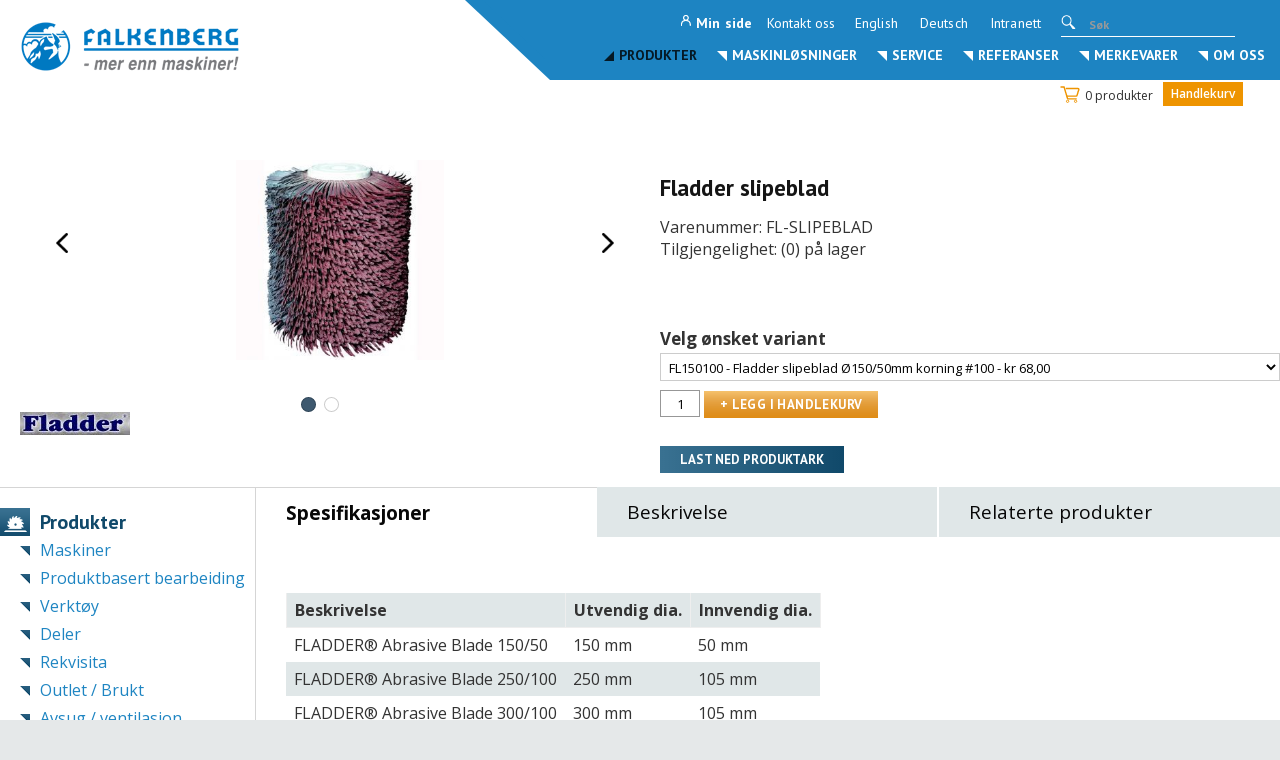

--- FILE ---
content_type: text/html; charset=utf-8
request_url: https://falkenberg.no/produkter/fladder-slipeblad
body_size: 70805
content:



<!DOCTYPE html>
<html lang="no">
<head>
<script id="CookieConsent" src="https://policy.app.cookieinformation.com/uc.js" data-culture="NO" data-gcm-version="2.0" type="text/javascript"></script>	<link href="/resources/theme/3/364/fb.css" rel="stylesheet" type="text/css"  />
	<title>Fladder slipeblad - Falkenberg</title>
	<meta name="viewport" content="width=device-width, initial-scale=1.0"  />
	<meta http-equiv="content-type" content="text/html; charset=utf-8"  />
	<link href="https://fonts.googleapis.com/css?family=Open+Sans:300,400,600,700" rel="stylesheet"  />
	<link href="https://fonts.googleapis.com/css?family=PT+Sans:400,700" rel="stylesheet" type="text/css"  />
	<meta name="facebook-domain-verification" content="nuasruhir2c2d0teustg1cih7a30h7"  />
	<meta name="ahrefs-site-verification" content="c25f02f8f7e158d9d3789fbcf3bc236b521c2fab42d96ab8ab2e9d607116afc1"  />
<script type='text/javascript' >﻿
(function(window,undefined){window.$wc=new function(){var b=new function(){this.ok=false;this.q=[];this.exec=function(){if(this.q.length===0)return;if(typeof this.q[0]==='function')this.q[0]();this.q.shift();if(this.q.length>0)this.exec();}
this.init=function(jspath){var jq=document.createElement('script');jq.type='text/javascript';jq.src=jspath;document.getElementsByTagName('head')[0].appendChild(jq);}};this.start=function(){b.ok=true;b.exec();}
this.init=function(jspath){b.init(jspath);}
this.ready=function(fn){b.q.push(fn);if(b.ok)b.exec();}};})(window);﻿
(function(window,undefined){if(window.$wc===undefined){window.$wc=new function(){var b=new function(){this.ok=false;this.q=[];this.runFn=function(waitForScript){var s=this;for(var i=0;i<this.q.length;i++){var item=s.q[i];if(item[0]!=null&&item[1]==waitForScript){if(typeof item[0]==='function'){item[0]();item[0]=null;}}}};this.exec=function(){this.runFn(false);this.runFn(true);};this.init=function(jspath){var jq=document.createElement('script');jq.type='text/javascript';jq.src=jspath;document.getElementsByTagName('head')[0].appendChild(jq);}};this.start=function(){b.exec();b.ok=true;};this.init=function(jspath){b.init(jspath);}
this.ready=function(fn,executeAfterScriptsLoaded){b.q.push([fn,executeAfterScriptsLoaded===true?true:false]);if(b.ok){b.exec();}}
this.d=function(){$(window).trigger("wc.pageload");}}};})(window); $wc.init('/resources/js/3/348-async/web.js') </script>
	<!--[if gte IE 9]> <style type="text/css"> .frontpage-div .produkt { filter: none; } </style> <![endif]--> <!-- Facebook Pixel Code --> <script> !function (f, b, e, v, n, t, s) { if (f.fbq) return; n = f.fbq = function () { n.callMethod ? n.callMethod.apply(n, arguments) : n.queue.push(arguments) }; if (!f._fbq) f._fbq = n; n.push = n; n.loaded = !0; n.version = '2.0'; n.queue = []; t = b.createElement(e); t.async = !0; t.src = v; s = b.getElementsByTagName(e)[0]; s.parentNode.insertBefore(t, s) }(window, document, 'script', 'https://connect.facebook.net/en_US/fbevents.js'); fbq('init', '382643742944135'); fbq('track', 'PageView'); </script> <!-- Google Tag Manager --> <script>(function (w, d, s, l, i) { w[l] = w[l] || []; w[l].push({ 'gtm.start': new Date().getTime(), event: 'gtm.js' }); var f = d.getElementsByTagName(s)[0], j = d.createElement(s), dl = l != 'dataLayer' ? '&l=' + l : ''; j.async = true; j.src = '//www.googletagmanager.com/gtm.js?id=' + i + dl; f.parentNode.insertBefore(j, f); })(window, document, 'script', 'dataLayer', 'GTM-59DPH5');</script> <!-- End Google Tag Manager -->
	<meta name="application-name" content="Falkenberg"/>
	<link href="https://falkenberg.no/produkter/fladder-slipeblad" rel="canonical"/>
	<meta name="description" content=" Beskrivelse Utvendig dia. Innvendig dia. FLADDER® Abrasive Blade 150/50 150 mm 50 mm FLADDER® Abrasive Blade 250/100 250 mm 105 mm FLADDER® Abrasive Blade 300/100 300 mm 105 mm FLADDER® Abrasive Blade 350/100 350 mm 105 mm FLADDER® styrofoam -sylindere brukes på Ø32 eller Ø50 mm standard spindler. Slipesylindrene kan brukes til flate eller tredimensjonale arbeidsstykker. Slipesylindere er tilgjengelige med forskjellige tettheter 9 og 11 mm. Kornstørrelser P100, P150, P180, P220 og P320. FLADDER® slipesylindere med rørnav er utviklet spesielt for bruk med lock-itTM spindler Ø100 eller Ø200 mm. Slipesylindrene kan brukes til flate eller tredimensjonale arbeidsstykker. Slipesylindrene er tilgjengelige med forskjellige tettheter 7, 9 og 11 mm. Kornstørrelser P100, P150, P180, P220 og P320. Se også produktbladet på denne siden"/>
	<meta name="keywords" content=""/>
	<meta name="robots" content="index, follow"/>
	<meta name="googlebot" content="index, follow"/>
	<meta property="og:title" content="Fladder slipeblad"/>
	<meta property="og:type" content="product"/>
	<meta property="og:url" content="https://falkenberg.no/produkter/fladder-slipeblad"/>
	<meta property="og:site_name" content="Falkenberg"/>
	<meta property="og:description" content=" Beskrivelse Utvendig&nbsp;dia. Innvendig dia. FLADDER&reg; Abrasive Blade 150/50 150 mm 50 mm FLADDER&reg; Abrasive Blade 250/100 250 mm 105 mm FLADDER&reg; Abrasive Blade 300/100 300 mm 105 mm FLADDER&reg; Abrasive Blade 350/100 350 mm 105 mm FLADDER&reg; styrofoam -sylindere brukes p&aring; &Oslash;32 eller &Oslash;50 mm standard spindler. Slipesylindrene kan brukes til flate eller tredimensjonale arbeidsstykker. Slipesylindere er tilgjengelige med forskjellige tettheter 9 og 11 mm. Kornst&oslash;rrelser P100, P150, P180, P220 og P320. &nbsp; FLADDER&reg; slipesylindere med r&oslash;rnav er utviklet spesielt for bruk med lock-itTM spindler &Oslash;100 eller &Oslash;200 mm. Slipesylindrene kan brukes til flate eller tredimensjonale arbeidsstykker. Slipesylindrene er tilgjengelige med forskjellige tettheter 7, 9 og 11 mm. Kornst&oslash;rrelser P100, P150, P180, P220 og P320. Se ogs&aring; produktbladet p&aring; denne siden"/>
	<meta property="og:locale" content="nb_NO"/>
	<meta property="og:image" content="https://falkenberg.no/media/produkter/fra-visma/fladder-slipesylinder-styro-6-2.jpg?maxwidth=1000?width=1000"/>
	<meta property="og:image" content="https://falkenberg.no/media/produkter/fra-visma/fladder-slipeblad-dimensjoner-2.png?maxwidth=1000?width=1000"/>
</head>
<body itemscope itemtype="https://schema.org/WebPage" class='website_3 produkt ri-spinner ri-fade has-products'>
    <noscript>
        <img height="1" width="1" style="display: none"
            src="https://www.facebook.com/tr?id=382643742944135&ev=PageView&noscript=1" />
    </noscript>
    
    <!-- Google Tag Manager (noscript) -->
    <noscript>
        <iframe src="//www.googletagmanager.com/ns.html?id=GTM-59DPH5"
            height="0" width="0" style="display: none; visibility: hidden"></iframe>
    </noscript>
    <!-- End Google Tag Manager (noscript) -->
    <form method="post" action="/produkter/fladder-slipeblad" onsubmit="javascript:return WebForm_OnSubmit();" id="aspnetForm">
<div class="aspNetHidden">
<input type="hidden" name="__LASTFOCUS" id="__LASTFOCUS" value="" />
<input type="hidden" name="__EVENTTARGET" id="__EVENTTARGET" value="" />
<input type="hidden" name="__EVENTARGUMENT" id="__EVENTARGUMENT" value="" />
<input type="hidden" name="__VIEWSTATE" id="__VIEWSTATE" value="s3t2B00EqPKMQq5zim1q6PU9efGwfwnWGOO/AFvoLZLXcBAz9penAJr0wiFHZY5rvujdnr6IDH9s2ckXie0oSG5bybTNYJ1IDAj1V/zSKAm6CXfzY70ZibIQc8dnUIc0Ioq9vTY2gKG4M0z/1aufRWFsv22egCrI2+QsOt/BaAEfO4N4JHBXALdGFX+qmkoWi9paQeyuJ+OOY5fpELKOr1ncH/Df6/wo3i6hkAygyoXATCSsp2fxcWHX1hVN1lSy7B71APoTKW6OZ8CF5wCdI2fzzAw85GDLn0472ah4Nr6MtOBGWNTBDGSf7xST8iM5N2wNrUtptEs+nCt/WcltrtoeLOgHkiLp1uXuju8a8v+naBuCbnFbIFlZRqP4IzYhJAYXG4AxweOHUKdqQiagTtLhOHoznmkyyrbMiOrMqbRr74CKtAPaC2DlXkb8Ix1K1Hg4gF/sgbuAdCtN/[base64]/M8wR4GmsJmWg2eU1O/fkWELDy8uOrhx33u9S7t7VGczqKs8OymrartmpkicuOWvyBv92hxtNfTiRHaXslXIixE7cCMJP4DhoHXdzLsgenAQLFNmPd+MMPCgJctkHgqNCGpy6fcb9ozYD7BXy2CkAeEqFel2mpJ7NbE3Qh4Su6ZdCBUfmv0NFbFQd4cx+QjWJThywT+R8zLFQEg/198KgcfNu7bzXb/+9dwak0B5bN6VZ396aIqwgo6XfsnbfRUwIi12zpvMZeFXQ7Q2toc8izqJ6tiORtqf+S3JVFpvB2X/mjrGGZUn8B6wG8MWrk0wi9BaI6ExApxEYx/PXRi8cAcpQnvWd5yvAk4OuBi6TBzC6xu2yiK4c54erIZW+FJizz20bxU/th47RrLXV77StLy1XSTENvrxvt14bvOfF0BHRKluuPgOcOhzOJ/xcVz2shKca6FqsQC+YEBp2KEzb4CoUs3YrMwGvzGi2dfR3MeLJwU4NB3ENDzeU/5T6PAkTvU0Rvd66Zj91COeKFSzN8ikWy9VkNIkJ6DjlcVeOZsdIGCHS5zVpmyyK6X0QLHQo+8C4Q3iL5rYmuBpZOGoM0KHk9C6Ti8iZPKAkjN+fS2k/rmw9uKxFER+uYASUNL/4UXiubyPiFXYAr8z7QhgY6Qkw0G6URcOpPbKGC7Ggp4TrGVYRi7yO79T+HzC5X9dchsO5heG4sA2ZIccPQRKJBrdz9nDpdXlewScAv/TF3PfRUzHRm6AapdVZ0WkCR+KWuItXSUaqO8CPGc3L2CY9eIzPM4e0oRZ4LWf352RT9nPS8QbzqCmmC1L4DsRCdmT3Ba/Tey9iCOF+tfIfZhFKAnixL5WivpkdygmtllqptmGHUocFSr9H06LtzJ24nXKKG3FS6rVrsu0fZMoAXhUQ6YgTeV6lRESjv3/K/J49c2u+/R0esnzdPWiWkxaTl2tPlteqsWjF1pQkgNuaFiuaDk7fEKQSILgd69Z7l0H5QFkTUHDCKYYEWcQzXXtERhgpSP/GXev64qPjyopxjH8ddkyPgoRDVtDQDj0NcOss4OFqdHr+r0L9xGeu2CNZj30jGhi6paK/6lSgL1txTOSPE1hANDFUkvg11bUJnXu3StRFPnFHcwzNVcoQN81VuAoqvP1xnETvMG640fMNOIu87nM8o4t/8vZreUeIdPpL2C79lXh2f/RVUkpM6j9YN+r3fEkzik2gBmA+23fuX1Jgu06d+ttzrg4EzTUx7asCGfNEV/3k2AKzLDSb+bjKdfBTZ2aliVbd+OHgIO5uoIYwXUZKPsvjWM7y6SqCXSwnSobjGwID7IqtWtIE0iblBySVG4IH/Re6DxPAdtxfeIhe4ft+SrhcXzND9NjTugrEunj2z0btHATp9cw0Qitlv0y8S1I2PDeJjxSyHkzTSFAwK2Z2+hiMyLMHpGcPndWGn6W8N45tmzr20k19UQ36SODvAxNEPySWdCZ41PGMmWV/hSMvbBi6qpFYtnFrMGXMMgl2OJ/e7z9ujkcEYT7nUpuGMuMSr+RTeVpA/tEMNkLckDQ5N+ZsXBZ05CeHjDxj8pGKqpb2+N5pxGjsXFRNKeSI5wr1t3t2wDTfYSXQXuHf09oE9dm1ceV9aNANDIbSky0TbVMmFLiatFAifMsBxCg4FbDgVgkxDgXEZS0+rxCgANQhy1aZp7UyR+7w8GA/0vaTO9fSXsKghNWUXB0nd7qEfUu4PO5vLHBBG0jT9TgwZJRHL1qdRkEd9cIHRKfMRf6sV03nuSp4WYHlwNKVaFborVT1O+YrG68SNC3n/F+PLfjQ0Cuh4pjWu8K7WGEaQXfzZ1dHh6Rkk7EW/TUZisUpcpKwT/[base64]/SEbVp/UXL+VXKlLi1pQxvOWfWdcwV8o0B5SUkzAfqwPFa1RjRdQxK58EvBXLPWIdDirXyXN66vkPGhW7g6g+QlCXNA6qGBGB52az8dv3E+iXIcnmkZRdg2NqHXJ7nfx/WccSXszGLQrilRdZkp/Tta4AL3J2grTt1LQaLrduo4HwnO0Smw6v1mJZi4LydD+0WiFQKkRsbRtTbbpKowKheHHa0t6p64Vgn7C7Fh0KGHhAh/4Yrae1yrCzHzacgkGW9oI1gJy+2UkTYnGl6SCfepiHAjauRD6MXwfqg9pToP59+F1dpvvRJelW6e4hlKaNtvHLmM7cBOJeXo0X2/QnYYK9MAf1xIKFMZMj3My6q1UCg85ogQ2oBQG8z5/VgpG/4Om9VEAPP1vtQk3mThuHQHDLlQmloxE+oBhrvIL4wd1xTfUmvlvqcz3mm+VYH/O5zM4UjUSrXw0AfrEfBmjTZ2V0DYwJop6WWjtW31edhN6fjHECsYGKnOUDkAdANXF7K9/oQWxCQNv6mZqbnjVyu6Um4Se3U/fmpYSLUTzk+gLzts9uqDm0aF8+MKa3zhE91Tu454gT2W1JphObGk9mx0Pwgwi584bkfTOC9r4PqhxV/Q092DU0A4sQG2qnOsfELTTIQpeLCxRyQ/FsGPIE2xcdcEs7CJaPawSHpQ+UXQ7ZyILN53uIXkKP1q7OurvQiTELn2tCCYqbYRSGS0TSobGx/nXKkkEBgH0cdZf5RD5SqkK+qpMjGYWlCP6FHSI7f3hpy1FyBYXC7t8Y8z1IV41K0CbkfajtSJ/bOs9AYQACxtdVcCOYC7eVSGH90dXDTarTT7coA7KLdC04IALAwe7rNocwNK+3ASLhjyNYVsWl2/oBsYGJF1vrO2q8S4ir8CIvi6OGU322JEGitvsy9oaE+TNJEeQ89/4sboGvdb75IPXNXh11f1U5RJAoxWUXgKEjqPavWWcO8HFyRMnqhWGIEVAXmcymFTmhR6fzASMnxeSXFIN1xgVmmsuSVj5+RYa8E4jXpmV+e2Epwv/C5gupv6X13eSn086iD9TpOGvaFOm43NAQMSQHvCdbWb8TeU5vmtz9aSN8jKNkB297BtT8RJ//H/SsemFks/uJMhRtnWuYXEsY3Owf6OD4VlGbCkzfbeZYxnnJt7imAKs+qmRhlp0Hp0naFlaPtY9FoC+qwuZXIPUvLcfwUtVZ7t1+R3GNac+IsvSRvKxHRMASETp6kYjDbicrzO6MZDZzmjctj37m4sPS7M0TtaQwtv+iSLL7lTxe+F9vRpi/J3fnapz5LPzP/6FAv+a87irYEUQMdVb/pTMi7DsWCAvRsEdmR6z64bStidvyb1PCErMTQe4b7J6cUN46Pjqc7jDdig5fUGvAp9VylbjYaTMFIUmsdzPrLzfqEjFL8Lfp/BtDIKQAzkiweY0tQt5X6FYVlEtil2Qvzx9lwX5OodTNQ3vKOotX3X/pTkrCvzAqYN+uXe3SnnLRjL5lVNrFtqVlh1dxPBRY+2RegAHMRQxdiMDRRBWQqlYci48ozyaYjbAXXjihKxnusilmIQkcaGo1xP7N+IGzxPfAprJuBOZvfRNy+PXFXXEoUqlaMEG3frF5wGbPDaVXgUJIAij16N4wEqSUnZaBmGiGKxVXyb+tvc/2VOcFvxjSb9xwtX1JT6NcOqFzqA0E3M0dQq+tWkYAB4ejz/[base64]/dJNxfUEM/gB2duARqX/sUiahjdmw1lOF1jk3mFfI6GSPOYwXDLtqiGwqocXRULZKv4FyGqDrCU45X73RNhoyQaDmamTc52L0E/QViYXZPI/BX0z1ExTPqwrQUYUZ6q5pjJ4L4COEYGhHn8+txJrKNRBI143D7HcR/MkFlF8gud17E7cUsLJs9vqAvmUiN/M8gSkvAxrNF4oCB6VMpj4a3OTK/SZbwJqvQ6YZFQLuIsJBGS4pAdN/3iZwacUBC/y4/[base64]/zgZQdKvZ9zlbc4n9IP7d4llr0+k4pInRWKZVdKf6IN5ebkq4W044U3PIWU1kvmhxy8DiYHYJxJAP8oQCoE6sEDq4j3JHNhm05iKRAPaDqZt3IKFkMgcDlWrZv2JzfnSPX0TLanGYCTK7yMHf8sefpv9h4YuIqEEyaY8fTZ4kGZiA7DCeZ3t8+LH/8PW53YJErqHhKpravvdlgKPKqJMADRJGWz3ntkjdSoyiSi6GYVJACZ/DuR9kfwfAYJQvUgCdZs2N6RvquwL4jqulF3DSQOOWTWA1veDD5RSiAR4jdnO2YiewexHRrNB/YisHT7THlA4/hh0Ul/nWcdUXrXl/xcIuVYDGZ8uZzO8jH8IhXOsVrQ9RXGmiDcFYcAR62oBY7FMJSH4uE3z5S1Rh/KPZXwNgonUlUpju6JLOU5SEUV+2bjM4IYZIqSsbKk0cE+lI4yb5NGwvNxRHTBWp7QBlUQeCj8lnFas/FSeUCSoN19kcYw7xaQ9bkVJwkbusUORlzg3S4f8x6hjD+F3aznFWSBbJm+Q3420dfu4dS7EGoZ3IJp/3oxo9G0cnJ0HMLDV6BQVG3rtmaCeemNT0txZgYGy418URjGfdee9wD+N3U6Wqt8H5XwyirHC+bF8coKk868I562e8uQ8GEIjUQ2keSXxMcO1HkkmOnZn+U46C3f/CeFidU3xdlnkAuAGFJrV7g7qa36bzLBBkTUeoI/ah3Jq1/IrcvVgDNyse56+ii1GDaCaxfy47Imy+WPYBUtIb0gUqhcgzDADKJl+GkBlFvzHKdP4YexGxQPiCFOV6ubRgvFAxhtf03eoMj+HzFTn/mV0MnejGZSPJRa5qgdOAGqzuiCsdeFL7KEKhwxcytdZVq5gmUKdDgiOjfJrkcHHreCLSJOYU3mTi5OcN24NUMFTUJxOmqBjcg9R5e8OqKCX4K3XN8eXUp898eKoEw4GSPsjemzP+fpso0+6V4+QO59qn040uQBXk/oI4NPdmbfglpRR6CCyWQ4jZmKv+ZL+yda+vpQsRMOMJyDy+B6blLip+VEGhxg3mD80bUF1uuTiqQ2oM4UsM+frFCfiDL4vlJRwKpr5Pa7bm4MFUDOPeEYK29Zcj1Rv87eKqeB32+HDkt+X1pwo/D0hZ3bV8CcJZwy9imZQg9pl0kWBCvXbMFPHJJEp4iSUI4P2xiyNH80m1cXyeO3gr1pjcFnHee5yacgNvd81P1FbCfa8V3LlP4AFd6WwQuuWZwgFIHPmo1P030kWHbmkIK1x0G/P68DdLxlf1qDEO0Xr9t9/ZhFZc3OxafHrpiL/uWRvcYGJ71dZGfaMkAKXZH03hS896Zzqrr7mhffr3xzVdS5hEFSjgJdE4vQhe7We3HL/5ku9eZjuwAwmqBEXfA2tO5DSMr3O/u5jfN41J10VZkxH1cjOoCUqkjpeJ/5qc7CTXCOUARmJ/fn1XJSA5icHnHCzIGp6gHtNRx5RPGnerzCLzH1Pp+8wfK1GaLIcr5nE7ZoESWx4NbJNWcvQ6/mnaIrfgIhsjg2656VRT8raj0zFcH40UaOQCAKg5sy+d/DP7IdrslKkH39Sj5i8t464ZPXIKrKpt9lZyFMNwUDgp9PG1+WZ5PL8+SdXRuVgrPOobl/S7cfzx2D4v9YDAcglqqeRn3nKmy/3v76Y9+cKl5FU8F/GPIsC62guMUUX4MUMfGk+9lOKGcH2J5QAyf7+Vccn5gzI8O+m/b5+6uq7fKj62MExR3HaPpBtHvkgjveHxa+cHj+gzkyFb6jlbdXcPeIZ0mNKNkV6CgVeWMRNQrDIEUCTlM3gNwNXy5wqmg0l6vKdf4t913iAUunVRGWmYao1+rB3L5M00mOadPOaDM+ZZNz/95W//h6vPpAE0IKjiAanacloTP00hsFMs7rk6J6uuW9OaNCbpDc18y/9ED8lItzs0qWHfavZArxAFNJ35ixH4PoOkippr3asMar4MGM/Sc4NLX0z+IFzobRg5Jb/m2z7wCXx1Fp+q83qpLYWZv6o8/TSa5iXw571dyKxKdxpsJ97wjYeTJQa13yRe41iSavrwyDCuK4OAoWYET8+jZXFEgFfU9rAzBrw0lGL8uapOVPLqEI5zt7VzGVfQ5/CA2XQ8GN4cFchZToDgP1m8xkWrC6m+PLg2WNw4CX0ZbYXtR2io4ULEdIsTwBDdhOKAhaMsLsRmrk1QVRJajDA2hlOyA6MHPeNf4UZ7POdKrKNSxJwdZ6JQH0vmJvaNwsBPr0utjUII24NdicEu8YXjGQEw+HAeJTPP/2EqUmYjNYn4EdYW12mGF8DPoR+UP7J0vlGRR692QCneraY2D0+88Kck1aBfqkQAB6htpqG5sHae6e2SMdPVkYU35kKWYgPlDs7D0QQM5hw93gWk8MWOWY1I2ZVRhb2Qo+h0gYCvxiOE/DDm+C4rguoo+Fzjd0xnAdjihTvKT581TzhfyW9WUM2/x1fcf3llF3hDpp8ZWFIxbNL43I0hccrhMfK8dQzs7a3jnwpRcecHh/[base64]/8IIqn2TaUskfoirOD22wVq3fr9Jq67XiTjM18eBCu6dx0m80+5JSjBLLqsJEe6ztxsIBKYjiwgwzvmqRcyLXD/CUX+RmybUpyyli9diyJFz5Z51sgBOJZ0bL2UMRc5o35BfhjIVq8xkVSeLwu5VcLfXinV/3df7Zc7jSykcZGLKw6NimX9yb72QPBgbzEXadeoQDXwu30c+LvNAZgbQGGrQ+uB8LyCBeg8oJsGmS0VHLIuJp24R+g6tgkNP6/g7JDxJFI015TwETf3kVODRjibY93gIJjBlvT3i2+qUxVVVLL+6zGHaFMycxdnUsD7yPnTulKpWC1vbVXjlOWaorPqWBKhaez10Cf9y6E23wSUOj5PTy4q4rTRQvReWYSwPiFwCUX8zB+jY+8gvRuKqef9fQieFbSdnX5eXHCFcM+FeA/M+cBKsZl3o7diP5CSmaXvRCt91LvEoPzrYhs0zMLM7x80Yo3NnLCFRRviUbdNjJhyQD3znDni67DbW5fhUNPjEuXp71huaCu5tOWT6yvDzj2XTLnuPLbHdq5T/MKDLYc/eoJwFZUsF5WhgjOqZrRyiKRuoOguQtKMdI10HVLAcVgv6E5LQrXz8PuWEAfVQIxfk7SlsXrnQpdASRg5PmF807yX3LojwOiG7teOv9+iiiQg5zearJuSfVJEn4z0e32FupbCTwKg/[base64]/FEymZ2H9TOpBJl/3tHg1Lbb4T366LcV1+TloVczwNiLeMeflxbYcPJzvuWfMOfiwW8bw9WxwkdfiVSyxDzzgtczarHHgHcoXT2HeLfOWcmtgfzhTGLBD/AM0hT7Ssw6w7SFsAUSvmBpxxcLR1npdHFzB5ePQQI//DhJr137E9UvAEDfN6lQ05CxFFYP81eEKIs9lgLMt+UYqNzHNX2ddfKxiBq40GXOId8rv1ne5jEB8nMhq81+EcjFsjXd45Ou7GVkewRiU9f7ijfqrF1PbMhBZ4c8iLUWE0NhIh9+A6WIyhJn7CC3OHvf1Qp60QUOGuQGBnhiFB/0Oiyc1+VQ7R4PiK55KcDwQ9im72Qe2B6t8HysofOC6qFnUrzilZn6CX3Mx+2y6LPHSSNqKeu2YQArsTNpOyssT4v/GsW0iZDtJ+SoWcZBYuYeJS5JLOpIx8ZEX63979JXy8FvXw5xYSiKGOsXNXtB7pxe9KaTzR3+tCzrAaKzXB50vuzHQk9gE2iDv9qusZEtdd2p7bfEf8Ty4lhIsn+yeOcwS9/0XJMK8Wh7JUpHp9L+cghGvK2Cxt81I17JBVUKzX7D+vb4LNyqUG1NJQ58ct5k8/JQWCaX30k5EY9Clt8++hEQ28SUIUaqYXx+V4MdRVD8e53CNoOfRTXhb655XAHeLh2gCiM9xn1bBhzU+gPERXYjCdupKSc7jOrryc+mVRdcCklcYUvpHcVOpT2VuUvDLOAIW/uYpNZvrQLKC4BdckizGj7feSgtQlt4kTOXFm8N23K+5VxUWej81u0LxCE0P146JNw6BgYa1GOIpz/[base64]/bi7GO7OUwij+0hXRqe2J0uKh5RSbOco1SquPpgriCDlGw/PIgPlDyczuWisrzUQwzLg8IJcrumO5C/zRO+J5U8WKXxvGN4Lzvnihg0M9AT/Dck4aTn3F9CbCLF3aYSLL2KRAvlKUUj1R2U/ptwCtRVp96SsAwDdgG5aDz2mWPFRzgPaOCoX+xOFdKmKEfY6HMFN6zmcIBSp5p0XO7kzIOP4MPRclQnApPqBgmR/8z45lYFLgc5FJMcXVhhmDssucbrkT9FhTyXym9zXs4CYTbsGOTiYn2xwWRW9aBH8pGHAfuN4ceQuCa3ZYkXS0FY+t0kjZzfyrpj066M62sU3948d8bDykr7VhtC0OnUyyOWQL5crU7BWoagE2cjEfMa+kSKgEsS9J/5Io9OQESMZSIDONsBPNi2hvVRmZChJP4QrjR6Um38b6Zq71nugmEFWqFzj5cgW/5T5mixG1t5lE2WhV2xozmhV/bdIWEIIJXMenl8UiDk2g0q3WarOQHuntX50QsmGLazrV2OI1+bIQ0TcXrEeJQULcThZULhnIoblBnjd9fEmNd3NxKjiZqjIbkf/SNskHY/HR/KrJRfsXMkZzIQJYg6Uv/mxI+DqL/mZ8nFhD5Zhe1ulFlOFuESciAnmAz9WJIUkL7d6I8/Srj6fizudIRUBP5TbSROgnniUtb3vFRmZR81uQYN9a49PzifWQXiW2SokH+hjtocAWaseux57WjFH/VyGT3/U3xAqS0amWNszh1p7HIv7EbQ/9PNI5fDHDxiK8Yho/BraZ8MJHlfaetzLLxFXiGMOqyEe+o3N4JVGWApJ6Nd06a0+mDufkKSJnuoA1qKmL8zammYITfOrjZ/bHRaVTeBoMNyZEqwWhqn9C8MvWKYhp6Exlue9Svf/5BdW9NeH8vCASwP73193OCJw9zCZif7ENnP5VCY5GT2/[base64]/hAmlKkPVCausFyS8n43tN2nhh1QZCNuab7A/3S+jgO4QgN9G5mpC0dRT63drAobq08DO8kjzDWnmvBC50fZqEaNvv80Y41gn8SjK3iREM0NO1LEhPf7xGrN/98TXASiFLu+nGGPMpq0V6aJxGX6W8n5x+m/Q8cUDSInpch3JfpwFvwnKuX4Pj0pqwP/F1i9hYgFnOMcETY+z+gkcAk2onMv+DL7571p/a/bZR0rluqwJQMBXohJfai3pIU+WBdoxw3k9ogSZV0iuJFy4BIH/6oDsuRH4tK8T+5GfOhH8yjcWrg5WmtGWVkVCso5kxCG1jMHys/gj0JhjudDUTclqSl4lK+YpFD7WHAQicTyfVD5b+kQ1ybgdTWOyLtU0240ctF5kJblCfbZgIluiRGTZol+S1elce7NDenPVf0MYHDL/GnoOcxPGX9nOVCGCs/WjHFSUzlJxvyeZIYnh8Sfs2eZMUuUDdxiq0Geq1p9M0dBNmP+BJVKXAt8MZZCIYEX2EBFdQPAzscTUJUhbtYM9s1vbwlEaiafSJNbkpTRtu5u27p0rYE9pBepvyYAPHQQxl3GHuS19DmYrvHlCsN+wJKYJwyD2PQNhJUg2Jh32RufRBlsH1j0tQQx6kUXwtB404of/[base64]/oY7LlRnDwA5QmkFgSo2CCTf/xxSEtKz8hHCOecvbpgGmcuaT8sD8HiWO30p1itEgnb58NV7o/[base64]/g2HTlPMteNvIoXCSNe3s6d7c1kDgYEKqCoTjr9nl1OvbG9ghUd7OLaTKs4yMB4KURmgRu3Z8F5hsvh+HMrgyGyjePxPdzz25pbrbCRQGRr9hkHIMX2AL0CdIp8dq4l6PTUU1SfOOcM6nXmdKXLgoFLk+rqM1y2ecmm+TPZLYCTQSmFlIfRUeRpDCibdhCPRFV8XgM/dvTijTJboCTSQ0oPLnlTShFc5V5FXm/uKyejvb+3p6aEgH3CDeYaiKDuh8ztTWef9ZUQ/X4pbjLamb/LABALD0C1/JK+J0z5T39l2c24sRZpPn9Pzsj9FnlIEVaMJanelsErs26UZew0jl7wIwicqaXH/gclpWq3mhaF7rc6m/ys+sHFwcpVhzJ8PgFDaxNErYeu1gArbliLHs+Qpt7BH+6JbRPBjOgYS4DByMOGTuPHblON6yrn6dV+SZWK1oVxOwyYRuxZ8SzgayxdFJ3TFF2LbOs3S9BIMA7VGlW9RWRMveOopQSxredfHQzi2aR5vRJBxu/RKtqWmN8HFUNNjmFzYH6k1fGR4JmjdZgCrRUUINbXF9w/eF/lvXH017GSNes2hQtI2ymlhPnx53j4hjtJRgRWmznbVNpsuWWn5BZ9BoSAvRQML9Z3IJF7U9FTszH4wcZgQFpB+bF/S0i27Ea8kiMI9E+DPXRaVz63VGPWU3ot429Q8p2HAjbrRXzWNETEuiGYFGXExNeiqhnxyXPCyYzlp+rdSwAoPN1dHbwtMSsDo/0jWRgHzpKR69Wui7p+Um7CVOLghq2xwFIQuxvHiVwIlsTYJvVY/agBkONTphmlBBuJ0Ik04azj3YJlOs0WbkHdiQQ1qxwMNWf3NhrJjY7+N1hgjkw/DpNbZHMR6K+OdRt9qdR3KPdhqIkY47JlM4IXbd4YpuLFHCD0EO1t0k9LKViNQD4xOs/hKb2CQK6KVYcB7yowVkDNWVadzQhayTzaRRo2xqaTCwOXPtnqUKyYxxuzOatf9MCzqMjbYKs9SEoQxAtIuUSYKfkOZ+1gIpwmdxe3V8+boNOZk37uEAGyc0+GpLgLoXzWiKj3CzT7LUjoVRY4UFT4L3xuxG6HrvDBw7HgYYmPjcWbC/GrWtpsws5tdvQXXiakQpShpf0ksZxJTQfe9BSMsVg/fD7U+dqXYxj6tzwY9GmPo6ZPLLpYRygiWoN0rkOpkm4ntJxznkTFAgKW0mYrWf20Cf2Vxt3R6MN8EqSwdBERyEkBuWtT/RI4vhtooXSf3AAdAgr+GcNOa5ejCgmypk2wzfIwn/41k+5DeUeNvV1oXCs5lXaithMKp6FAEo+zJvbNaaXOExHtUoSqd9zvUnTzln+V7gtobFbGzf8tFp72e/SOZeGPoLZ9QS3bOXLNfDr0Ah+i2kdnQewDZkHDyGuXmpGNtUI/1Kta4hQVZKgBbdxWZaO5m8dgAZx42B/biNcAWWWYXbRPHsFbaF+EJaTXmU14rCpImXwDNfbWKUY5DyUFpnE6EpR2IK8+VAh/3OTbvrgfevZKKtWfH+NkcTmlzXvzhzn2uXSMe+cPGnriVbWyHKLyFn4/nRwSK6nto/LlNzRBSEZ81MFc2IlTfcmjtUrNNp+yU9jbXPNWajmKvjxjzVaGuqdAYqPERYbqxksKbdvtH5QI1g3XHzWNcs5cIAiQRaHvwmBqkd0Y/nikaZJgbjBidWeiJEJpcwCSgje30CV2+YeNfyhl4Q2K2n13BdNnfbbZdRtmjB6+ezJg+8zBLPurjTia4OR8vbp5DQlfShfbgOdnoc9fxHpj+nKBp7GE9wPAJft1VQbOKBOVEt3ze3/2SXo3G53R+Dc1cEwhKq7ZlDZbdgA/WNEWaiA5WJU7ggRVQ33R0304cP6SfgNjad6n8R5Q7jMW82s+OTFSAYLulAfiy8flqtJypcpuq2b1Abv2jgTahhy0t1xRuxe8iVjJ4iQGO1p2vuQKxhsi+awypuWQTjg0PJ6S1K0dt4VAyZP1nty7NXbgWBAZw6SQt2zzetDZecil7/U9ym0w4hSPoiBSYql6xJJ0a+vXJzMJGNumiDMULjiwUMOy7PsTCCsowUYdKKvEM67+M6DGNXlt+r+MQMHZokiWz7zSetqveV54iBaIQRYDTSqwlUpf5PsD68rO4b21vWtvpCOoiifa60/UWoYhxuZ+tsgWayg4iPXYQYvTk12nrZYyvunlZupq8TrNbHCy2dXxAq9F6gjDbkfydeEy2DHEs0TWFTaE5+S8ykszZ8uOU6f0edY6jf4iQVegCkwFCiV0ZMVsiJMl1YYctyql7AkxucQw8/zi/Arvw4C3We0rlOqbYwlSUvgXxpvMSHPi7lYHp/+0PvuCBk/V3bi7LKu3MW03tcBv/O5+6XCskbRzH9qxkdP1U5caLLvD/ZeVTJ3Txt16P0ENkwwQhWvk2ozPRrF2qP9e5XAEXzZVS3YLAE5fqg2iLmyWGpMVRB+I8h0f/YNZ/6egSJqrEE793XGSHMKXFgw+OaHcMd5Y3m1TvZzcIaX5YHAlwhQoJ4MsKMhALqi6Yiu1KuLq69ijXlWjLsv0hkujzS+r/j/60WYPx3iF7wwr/jFXBqblihuyBxqzmsxu0eJGxDKo6sOkFrHbvB9qMSiZbH/+SJiWVVFFmbXXNTnoUBGUpcHCEgEGemea7HzNiNuY89zJyE8kQcC5J9rmNAU4kkr93u2TBi1JA6uxGoXOFTBFMmA5KdgahI1ZYv2V2f+tpe67CePMH1JKhqJlfI5c17fAeevZ/3z+XOhJ/8PvUS8PNKbSNauUV8a5YerjKhmXwd379FOmvAq5GbkcjWg+yOfvujQVu9/x/QdBz+sJntO5ZmU76rfFNtDPHjvKczB0amnNISd87J62TT1LR2poQiP6VoCCgKg5E8s5l4bqQ5n23+nJtPDQO26kKB+3fGv7ZCueArLo+ogiw+6S5RQNmGezGLn1HVhIqkZOkRrGcOPC7kSpHPTCDPoL3xv2C/+RcWugfCQS/CKMUCVXpeUHyHB3fjJhtVpj3R4cGQUE8duCFAGWizMtQYpGDwJW9Yiopi3XrAQ7oMu1SsI/yfJcTmQaBWjiU4W23HVLqhKzih+hNH8x7rb+ZI0fzpRRtX1FApFL4AQxSBYkxD/T0qbR1f8H++XJQXoIEDHtNhzhv23gfSEaW8Nr+zMu6l+YyruoO1zfcPZpMIP/yprAbzb8EpJR3aHF/s96xFoGRrw7U8x1IVa6HeeYfoW7qPN/zJtjL7YpeUO9ndK+jbtdhWET4zzB38VxdiNYKGIrlSSzN75AOHyDBblrQKNUY6XhOIqxhTib1tM9Nx7VI36rsUigaJiyyLYNvjzB0HcstTWwJ0mSeQaPl0FNgoDqLAb+tf/[base64]/5IgtvRSm2zHM59PtmmmeVAYHqOIpPBp8sfPAbIZIcNHul7xoNS8lPIZMPnFI94yDWSFIy65AGeE+cDIbVTIuCO5pPejh/jjFshznVF0H5aF/cKXPHLwQk4PpDnEpcR9pHU/UIitaGQu6yEUDrfuuyV6k9UtOfvXanTXyGZoh9DeazzWMxFaD0VT1+J7+Z4tIszu+Xd+0txmZn71tVmlwncrmh/Yi25ZojOlZRbz6r3yr0sbwdWzDwttKmcjdIsVlM5SCTCYakW4T0i1/b86L6xD5EDtFerLInze8PnSln9Y578yF8jr9+ScvQTqL1vv4Hf69GBMoBwD47MjaRy6IpGk3fJ7YBrty8HO2lPkOLb3SsDvQmIeauc8dG4vY+GwVvnirRv/O6XBWqDgIQBwICiHOdNplZfMxbX5EeDvbQSNnrmRuUkPSfzkv5K2EbuyiX9hwKbX7SsPqD7bkzhrS8IvsEsbUKqdqllYVw+T3QUwxFcCYSMnmINqaI9ob2z4+3obzzDsSWfAMduCRUeTfeD3QEUgo3jHsDZttCkmCu/1JntqUet269628WPUymaKv7doCFRnE4UJtDxovW1SoqYmpS/Gn+WsEPni5F95Pu5q2ERnlg2npZkequJi5Q9cnrjYLRZBbzIyYZjye+IAS9ceQYGKB4WlEp3PqS0DaObHYLFuH/waOw8qYpvEyQUYJp/bWDe7Hs3gHxB4jgeCnoHyqH3RWg798u3/[base64]/UvkvZ0rNbTczOh+QZAMxWg5rJu7XtWkW8VcmYV51D+b4xz9oxM0QrxrcI7IbG+MWtBq2OEAXiS1R5isRQeyU27HgpcL8FbT09xd8Ghtp4L3abn1sgt3uCgehmI6V3hAJRMTAHwshS68f5E5IJij53+9VjyY2o+lHSYmqsZmE2GnK9ELu5KKi9NrH2/FpJqNIIIRwx/CMnklTOqnVgI1YkZ7JxdM3I9b/lqtypJ8mXnV6HMMQ0twkIQEpfH1ewxmOD+zOVps8z5GE/ZRQqtx7AhlS2KJ5tbb/Rpj+iGYTwvraHVtXKnJqImdAr1IdiMzQ2WT9WHf8GcviOiP+W/sHi2kPS4hQikurf7FsLXM8qa9c0OKd2NpZOnmcfYyHiIy4NUCwQU9qUtD7lFShvCof+Act+XnOg6nR6d44CxmH5GeirY/U9GSyppQt79Und4DYVmwGvShTzzf7CvHoEfmwNaR/Pm2KFUaTmKEMP6KU1vaUEm56D1LXYU6jmzU3PUnSt4gd6RULolGS+/FKQt+LT1zlfrBAb1ES6MzFwHHU8fVQMwMwC4qUc88NHJUkbvCyH+t3HqXLYUhVIr9UNSaFWSm+kDLXnGvkpU7vGy85rb46ZQofTLerpMCAIuFnzbbRub3acIp1/RHnTEF1oZjEU202vgW3XD77a4CmdDowe7lwqj/o2ikrNYNCT9gQ2SPTQ/nS0HCHF/a3D6Sveu8fC1H0XJjbMt2sxm4G/z6K8hHdxC8sCrMTsvg9VJgSce3Cw0H8dsqa3Wq8PR8D3AXqVDN5Z6lk/pY9Yfz9HrunpbuoqwO3lqkSo+S2jAT5Y9Ej27rcfqgd49KrJrrhZxNpNO8XsCPf7uEqna5AWcJOcki8LLyrDTXvle1TAjtzob3VziGE2uukrbda7a4sJdPClyLaO6sT+T9KLcqpInyux/rE3GWK/jpYYuv9SZjpiFwwF747CvtRWRU0NmlQlugQuOMaopY73n9qptaCYwWlpnQRdnAidvFJddMwFGnP+aoYEm19fxdOCRwSV81ybf6jbv9YAZsYRJzfCMDxykLqgO9HYPvlp/ZC+DrirBA2mRYnwcXnfLF1pTz4A3GDxfV9ltmtHnIBce4nuNP9OrIw7helX3hp1tV7Zl1147h7W/ehpuo3EpS8ge53ojJAr6Kkv2vkJY4CImXN6it1ymYS8AfcPvVpmDnfHtFEZbQj4rWn32sfZ6A/gr7THWvbsT8w41ambadALAuNjCwOd/PknNUyp6cAtIyuzXh/I5opw4sQvPF5Y+a+6DYWSSax50VM/KgSZHOj4wDaIJbqX0M9bzFdmMQxuXN/GEW5z4VRSq+cf43tn66E69fE6IMdcIKrYRl7IWYcDCvmlLBGJgbQOlt3DM5wLsCRlCYq5MSLF4z64noW73h9ZOVfy7SvUq+GlZduThpbmdsw2LbEPcoiCoRFnDSq6TzS7ItqpTzThp5Ft8+oT/NPS7Jiu3d5SE/x+GVdkK0Ih1Mt4P6bi/TAxoydaI4ofwpQe9uhVbqTZoZHCDMTMiXD27Vew/A60YsfEu+8ZXK7STgzSHP2EsIc71FGsGLBHsJZKcWmEZmj6Jhws1GikZS99IXGoFCpnsH4NkKivME1E8CiF9rd48MWpGCSXVheSVh+mixotcAY5dHA+IqSXFlOrFWf7qBHz/jxPdO+jNi3EsxRvKnMcZKeIRWGAMKZrEaNZdVG9WpwlmiFmPAHQdRDexDAkohFbA669unPEuJOFM3IxTbEq4jboCaBr9FKmNfIlh2KO6lpNd9TfpSBlAbbhk0c2cuC4oLse3PSEknun/0fTxYwz5CWMvZG55NeZUgxs9VHJYxdNmHodNohy9ioZbS4T7uXwBXmpwZAOEGkGW/D6ftnLM3vyez95haeAxqbsWaQsHR3LSQ3osRXwflcb3uCuRwVHMFSfHoGGndjsOadh3imlOJp5Lukqq89ER/E9yTKdDgbmdPSsHLPoDgQElIosE0QWrslhKy64Snwq4eKkVHlZZVgwNmeMSEaYvRIMPj5FGEoSvXRO0jgo4196VSParspcI/c+HKnksjNIBuDrpfhfC2hJ7F89zCcCI4naFwmVu3a/cMXxXoLMCnmdX6gfa/BecWRz1LtXzwkoFGuFC+bWhVWWNIJCqGbITau+iTCyIGgWSand/6LEWDxmPDGtPkPZYS4KmWcxlChgx4202XZns+8BYuIaw4FghHQ5Wu5juHt00qNmyOCw0Bb4uhp0EksucuHPmpZGpqvY5/SMfNrLf5j5Vq7KxjS14ElP9/4S2Y8ZTPnfLfF0xiNv24XonCKJMJr2Jv1q+CVtKHxujLmrPuxPi+iHPQQ09y8UYP2PloC+QiCAdWi/TgZLQ2Qo+dhJqlQZJj6ix11wYWxBrYm3B8UL2rbYVfD6x1Mc/ukg2QvDv61vgCdinMAVOXDQbmBwTIa/8NABakTe4LoLyLxNxskni3NpeCu9YKSWNpfIipxeJ3rLeY/fCRBfSLVeFmt9yXLB2GA3yUq5tdV/tcWve3PqGdITO4nNeRXmXlPMwrb2HFEoRpvmtM1AGZ+RURRKscdOGDs4LZKwlxLXyc6M9n0pDw0Cx9rQkwH3fCsRfQDAxWB1LjOeKFrpYhqAD1P6H1fIyX45FH96YsKbk9n/7yKgH8hh41xqc3GzE2kSh0LTIfCdJrQBpH20zglIw1RegpaE6mBgk29NFtj39DRVvg4/UV8oiX9K5RAqgnTcUW9TejVrCmsZTvY87dKFW4YsWwsdZAB99ML9uOiEEyiBAO4AQT9o8wocgmMLgp1wqXTE9gJnhm6FpQe2fjIWI/+CgIvXO6KarrvuJL9f+gxSlqpBQfUVNQV9AiW/X8hZhGv3hF73VuPrrB0tYPMeiEVWmvzX7Z6LYkRnCe/Bwu2nZfYSqgn2Ib+qXi2IXyjrQpmcfbVqP64gAAkMxzxY+c5iVY5t4/0+GzTP2UKIFpfdIZqTm2Xmleqfo4h1ZLHazEr+3W0vXu31bz87kcfZH+WAkRCrtVfNINBYRSivYfBcMi1TRWX1OcqUbU3xhTGAEBRBsglPo0jGATaBI4LRL0Dd/kC4h4REpM5VWBo8orVl3Bcbzg1CzxSRjTctwoeYCeHmFvLL/m3hURAd0nEN5i6rPugQXjq3KA887DmZErBnVKmTT4IuOnMMjBraizEhYCIBpMlHjFeePezFVZIqRYZX6gwZTfezynizoL3VeyAM5YL7J9Gen3LFXqsXyg40V42iQNT/9OxNjgW8PMfXo6Xv14hz2AAculQC8JNx4YUzBG+gup0ipK5aH01/MnPf2DcecmHbtUs19Rgvr6rBfj2/CUa+BPLu9iJq4DDpY5uARPS9ffU0XHdzFewERaNC6tNiWxhigxlSfwk1tEzN5wjJpPgc3kRQ0Rv8SiFGHCeCP89V7ysKsXnBZW1CnVA5deV8kdY3z25m4dh2mM7PVW2wrP6kTTKXHDt9HE6dftiqmXJ6wfEyIJCzFSJUu2Idxv8YQH9kOJFd/3+DC8eLrVL+ipArzLZv1gOpKWuuu9UwRbEVbYISUD3cGRQ4+7++6wfMaOC0O9n4FjkeEGRWtaIlD4C8WRUnBm64hni9Cah7JBMrUG6vTIaN92oWqexglox0HeKK939XlFL/D4eQCoEhEFKXdEuU4sZ+s0W/FC9X9LNrlIYPx67gAv4EP8r8eAZwM+k/UTLukaBIqfSzooJW3fL7TrCpo/AZymYXtm28MGW1jh50TB6O00ifNBQProzFaENCM8yzh2riFQ7EQUrSyvNdjEpl8Z7KU+lKcHwgmD+E2G1XXR2u2nDPjUW3/BAZZD9wYb7AeXog8s5f9om4DjnHv7O9hD+eAU/aMVCjlUirVZ+C3DPDaWw+tFlnNYOW2xGBni2VjH0x3Feg+oMx3CR1AAFGv6bhYIUGUqSDAEnKoKcfCAIOB/CLp2rG6qB/aEEw9nyEmrbFTwsiibt+Sp08X3a8Jhkk0gxUcPif3zuZ/zxXrq16ZkEFu169A4J2dnFvEzTJCXY2yYxNqE9jugW8UhYeaN3oAyA/+mqEfUHFnKz+CpmmriKbXAkSdGg1g/[base64]/KCfmR+JcwBk8fwNC+CbPxzLLJVXlcTjc4o0gP5NOru/T7LPRAi1I5exZ+/2Uge+LcLPhg9EfdpFhyqCZNNhAST3D0sKXe8qs7NRMqvqNd/tkuShSJWo0ofDBnBzM/Q/Fn7nPwQKB11RTSxgM84fWvv8IMmMkhB9bI3NwJe00tUscQ/XY5cD8c5dMzpjpW7SZGlMa7UOgv6Ezai1gRs/DCndlKc9+/e1VIdbkjviSHoKVpvFjt8prVfCQX8ScF9R6sses7KDyBUoOU6TAoZ0WRNLLdBnPpk1S7yMdRA3zuJQt4Y84f0qM+YbvTIBdkqsXsWITP2w1pfgTL0WAWWr06V4Qdg5SdlAt2Eug8z0WgiKgZngULDPrP/RdVHmBvKteqchuwoI3fceNCukh9Y3jcD/iOZ0Sem2eWblzngm1MonzPWyRekyJ9j24P0N4KJnlXcgG8ilPeyXZRzaadVRuiW5oq1bdptauGcYNX/CWUPILVc3JEsrmYuEoqZR7FXFqzNvfIKSXDsroK8H9uUqNv61BrLPsWuGlHhGBKOVF70dvKxwHMnihg8GXfFXFfAG65Myu4VfkdtD1901DArcl/KgQJeIgUy4GHhi6qI+DCV+74lBM5YsOYSubQ9Z4MBF8+loLI6dKgdwLoR+pvnbxler98DzPtbd4wO2LCuxi6q+yaY19A4ImuxEJ62cx/++xY35vNtt4iJNvTQBAffXnpchrZFL+Nj24GZ/AuIHdq/BoG7Ektc0mmZE6GyQJ+pGsYc3PNkiF7HKDEM2PgSmDNDz2xl2mVBuAKsPSAtkcdD5+IeVX/eAQN3EY110Q499eKeLp2ua1tOBUeFs2nqs5EIaNadboY5tQaUHBF9bvrsRN4CqW1+nTg6fjbD4drshZB8kaZbcHgyQl+jr3FN4ic66LBL15glXCv77ryz3+qmIVBR3jQILR+vSvjPYC2AqM1VT4CFAW+9AGUEceAMm7omlppbqVcgSzQM/DPWvbOVMrnpudpHqWQOSapz9LBhnFp/zFG8gJdYSEeL2WaaoScyZrLjpEAILjZUfTkMG08WjqwEv8Pox9u9n0FN7XwF/8c06cCA7P1Kp5FDKY6+cCnt5WNUzLYHeUBFme50sgUCjBBnbt17ebSaK0ylJpo3SVDqcn1/aBv69r5sDh01A9u/PlzCKmpwi05+29scrnaDglJR11PaiXySpwleR4puyLiCD9yeyMppIToirj/imFdduHT7gCuD7O3bQ7JTttD5IvW3ptXPcNPgsqf1+zzsvt/vU6rtgWEdhVq68hQk/TYGebzXqhaBGIdZ+T5+noHP3tDnPQ34WjO6TAjO8FhLml4wDSUPniMGMeOZlcEe0HeeciaYaQzFjeSeZnI5Lvrxm8Km/ndBIknnNxuVIr0ZrSwBs6HWs1jBh+eYVfaFN/7KCdv7Z70t9x+V6Fz/UJwRG65NjnY30h+mh1AiymGJ1BhfcQMotEb2LFNWz0y3PWsXcx+/8othTaB50ZYCcEvZm3KXgMJWsMvSIai+oIQRc8x6ek+GtfQ9jo4Ee5a1CeMW9tTkdAKjVe/pqtmNCFXzp/nCQshtHKX+Kkshx8xntekWO2I7XdyB9VPzDnY4Qh50JRH6sOriB6POPVLHQZDtJvWFxE2n/0D3LjbIBBlbbHlgf4nyPgljK1g/tos06S2FV56+j3Lz9zuC2OkuPVtjXG7HNHzRGb/oioidlkbu4+iYUF2auDurAggkEmTuwPITR9Qz68F6DOuojRaJJRkLZryrb4vJ+cC2PJbgLPLWxstBd1ebFRwGCkMu+Y782ydJEeecLAxhxvTfdMG6CaPcFkmOQqiIr/BnKTuqAN3v7BP6DcH4enetvjSuUXo/SZ+8ihxn0Wb/5d3HZq2VT1eMvnkxFwJftAVK10wDfR7yWQXNNwgOwbTabyVbKmAkfAjpntkvQfKRG7yqw307So7VXPNAoWOamm0dRFN1e4k80SQNcNELsgCUmT2+TsF1bMCM7+iKbjmUfsPGVO2aOajyGGZktXli/WjKeEOzReYYSQ8bweGX5n6K6AFzCdJeJScRMcCexXbk5ZyMLchFi1c3Fhwria43de1ifNRLk0JGzRgyKKFTkN7A3QR748eZ/WppT0OWC6Q2BtaMLRq5zyyxXWOZrTHOUsjJDStByEAVc4e/eK1H96aCpCweOkuTI6pKYAc6uZYAxB6dxk3nbTOTBKknMAP/NxKX5PZteLo3u0MbmRtHL5hFX2iKbDjewQJg2mH7KXzASJ3C9/MaFnA/xkurCoGYc5XGS2MdL0v8yCXnz84iUMjpuu4RU0neWUPTqyz7GFyGlgIdfU5DB/zLFnOaH37d0MvOGi9VlwtAIkUrf+ogBO3hI+yF1MOIlHhdcETTjVN35Yzq6fpGBQdZw4qPFTPQyG5OVos4mQXikalqZLlsA2/[base64]/cuHPCAKiLyqLdH5LW+f0gJTMFLl+nNE5L6njKbo4EyAUnqMeYx+WhbQflbS7FjajPlcT7oi0hYaX06jDCn9oxa92USaChPdj+9byCeF84C8lqokc4QwDFTu2L/TOnz4gPm+KqVfaPgPoBNWhGCs5saZqg9TJX0A7rlo/tlXfUNpdUeco9isNZ2oOeiMS10iDCmITZYIrnSvrZqKUQ0u1TdKQHwz9Ljz51xKlh8+wTuQHHHG/ziknNvJYWo8KNhxF59h1P41l0BWovuts42SGzQF1c7sMCnvkLO+MpQsKWTcrQ1DIV7g9hDRx6d9oT3oRcJG6dz0lu6b4MVrWEGykPx3wWAyEAglayA56QPPDzygX7kWB5FoF8BqRcCMIlCPlZmrW+aH4BZ9+VMB6AAd0YOobKMX8elv7XN1daLrF9vFzl2A/wnSXpUG3qUDeSQ4iOq8VLIPJZC8xT0Y4QRYXl50/[base64]/HUWFMYpp2GwuxUwlc+c5wI8HeRFU1evkxNq10McfshTYutSCUVh0+2+jxJ9DHoGAtyHesDUjARVZYHy1odpT2geuHd2QZrzpdzP16N8Jaf1TdUYQw0Vi4zGEmg4DVIILeOM/S2dc4LQNgfsXax5Wmm0eywaZ5HN58XjfDJo+VVxnsNdqma+nZ5jrKaB204IAuyiBSalXkRscmW0yVQA8Qzj0hWPHy/aWRmqv5qcRlm33Zj0mh2BBl4zc+Xz+64FIhViBXCNaW2bv3ne/BcQWbvwNWyJYeCyVzjFbfICkyO79PtJfArSBD7GePU6Hu06Xzn4k1Lgq0iBOE00kpcdigbnZhjAhvfM/xIGyYhGyZSMdYcDtpaS84p51jTWGDJZ22Lp/y7hTuGsho32SexwWSOkygHxyoKUoc5LrCGkaB1cTaAe7TSQbBJsEWttvlASTvggaZefcluuoGNyoWqe1YXljNP2oILI2zNQQ7q2SzerutZb7pbsCfCzhV/zMFeXFS3u3XjKN4rMJ9TZgpESG3DQCPBSc00y4lqdSCuU38m/ubhuF4+PYcRiCkbhh9q9lxHSy54SIPZXcEaaGy2e5XmwKlaCig3zGk21NRN01PD14gVLDDOu5x91ZAo0zGVpc1l4BE5cX4tnCBNYWxZ8MnL6NuwuS2gTz1VQgLZPHub3gwhSwCalL653S2xmIoW4n1S6aXcreWzhDPQobXmnY+wJ44X/KBKBDfKICtjvrXAAd9gBvMk8HSJbHuzrKEVsN5DCc+2S8Qj2T/Knl8RTDZ8Z43tvWdOciMO7QBXILExRZLu+G/ZgjUQwmsY5ste4XdNzz00ewgrxwJ9hAUOJtdW2UpFJ0r2OLjfyGGlrBK7llZVRByqC0P666CCWYa8jmjUxQ8IN6aJSt//o9fgbQ+5PM8ErkCr4ltQRuyopNLTUE6ob4r5mDaSyklzS8GDV0LG+ql02V0HbOgoQVF+jYV2z+PisGwlenufZQnQv5ZD8p/g9nopA5xvzEmwHAJESRz4ZCkdfFXLa4xKFzVluJGFQG8nlqI+EGfSzcuSdHc6T25sfcw0R69zontPew7AQcsFyMn2EbLC4idQ6lXWfVg9MMvwg4sb+UT7y/Ku21hbSJWa4Xvdsa0EA9bkB69NUP5V2tBoNEnhFbEDjK1J/pkDiQl3BZOW2Cuv64NM/sm6fs7sHGNJnTraPRBNYi0ZDXFZVrciWKJ9lLbiNejxaGlmtFNwWqUT2b0yQ9AGZkLpvLDEFBGw6wcXWdAEXRSO2rYwUtEnsTTZN+pGCx8blXpsh6kuRzeNreylkKEuG6Npa5eK80PgD1qsnOYpBN7gp3PvnikxlsK4qXn0GsEaboxAnO/bujzQjusCUESS1ntMiY755xUQquZFmHHEvX49tvjneqc3KfTRjwuCUQfafXGvFel41RCV0obCyMlVTDMvS5tUuYyaTDGoPUhRx4ZocR1sL4Nt5NsnF8ow2oM5qUCVEWiIX1Mh+VzQjeYH/tKOM1GrMsJA6koHPnptBcrrc9QWmXYpAUq1t8a78BI8s7Km6naBpc8owEgcOb7MFeBiIGrP7+MYtuA6ZFo2QtPDtSCCzdqI5aRgRKv/r4rfBjbw1azSTcn6D0hZ5uPuAZolg7Zx+ZVNUx/NOq5wZJlQjbYif2Dw0PLeP2k1Y6UC5w0wol/lE6bPYviC9fCpw4BDQnM8vGOiVGAdPMAlRrAiQvjLx18jTPBrsvASUgmsUDmVCOZWJSZ1O2jcIyKG3cRGrEKtZjjGAGJqcoQy/J219RcqKt8ZMhzP35MVwhgv3CgkmL/lQWGZRcMSHAMbiXmyecQFKbmMLDxKGwsjfycrMdw0DRZsqli6xqulxDhmHrZ+GEW+0fP20a9JBlRz1JGI+pMIwXRsM3zVToS0gMqpI8tBmiQC0TACICBOB2sCR3iToho3SM6Y+1OZ/fDOXtReI1HDKqt0jq7AYGKBa8abGjs0XlbsYQbgii2ce9jJraK1JO5eqiA/aZbZ6kV+iMT5gmQTpls1iu9UGQiEOMvO+DZEqv0bKqezDuZbeL06vPHqiwB39gxa/s1POSrIgmmAr0ZIa9T8ambMgtEZhSFTGxTZP+a+rHepz5da1cQT2CIV5WGMKMxPAbs7BJbeoA4Ho2cseqY9GmkwIkM1UKbDBFSD/rGW1kJJR85zraUNqJ7A7QJfK0RO5XhyFgVr50pOzi7/VLyhMASrZZNpuJeWbENMN3e4SYC5R3epbvVgUcQLZzDAbBNKjJetXlF6vix2YqJEtp+iZ/jb+FKHuNowPd1nrycVdM8EVqiNyK3vVNdJo746jrKcNFSrZME7Xzt09oxEnN+7jKN+/ey28xzjP5VRcC5XtDT2LVVPndUP3YthK/t4iHKI9NF4K/BLAVK34OriMFYT4Z5t8OD/kk6IVL9H+sxX16u0hme6rHQ0neY11QIeQwbdicj/eFrgEBQNzlCw0ED1BGg7aH7ZOwSupYSJy4vkI4lt6Cm4dUZGFf/lBWkzjqya2eNwnN8TP+ijRXUTLKNQORO4nYF408RqZZsBoy8GoJA2kh5QTdRih4ZZ2eHpCcirdtEwzPR1d2nBrZngMcYQqgTzhk9cUNuqqZdguLrGMwE/V0DZRykHdrit0Zg+n6XI5Ewz6dzlZGJGkJOqvbV9onbKoJRlFpzlMdByIUq2s7S9HJkbJ2HzhFCtmYOAdzpJtMHKKbaG6FK7jaxstUjJ6C4swKcT60QfJh1fKcLsjlmdN7LapLDVsYnvnsa3CM/iyQk5bFmiz4kk05us8MpcNJ+mOB9+qW48MXtnpGsJiXHuKRwYRNeieOKXF5Q03DNnlR7urDlb14cvmGUPk/[base64]/zhCP9ki4g98+kH1rCI1mf5d52Jx5ga7YL0bxtWX77HC4EAZbumANfCS1sJZlHuLrNLWgtm9mkc1wq/UJEUedKc7hSOUi2996q25fbbXZ+sntMX59BUuev6MYZXvOyuoKf3PnGEc09kG1qz8mr9rAYw5TIHwYgU/Gz/3ySKBrVxrbyo1vlbQQn2Zek98yK22wBT/ju34EqfNycpjHtbk/ZDHpknmLxUT5y/gANPAuqY1IEC9nhA6mRl2wGla8/4Zkg3RZJlmzYZRJMeTEv9PMgce10DsRn4fG3WaXtN3FjHCsyRSM99/hEWptSN5jMHFwdt+n6V0WYKl+ZkSWZnvgK0ninXmuazQFLT7/NVoam/FTTChp8bWZfRlVzWpF6KxzjxPC5BYGtllzh7EYxhrxQawz0N/A12CB0JTnBxj/cxY5oGYRK7s0XrBeeoFHmWVUfanh/DPNMGnzdHugJ/[base64]/V9SGwe9Lx/oN3ie/fFLoCNYSYGKEM0G68yOtKczyWrTcx0oI91e9YJbsTbtyYvovLL8RLrVO+eZMCzC3xy2wHRj1Y9O9IkoVvCAV/xYZTE+U5oY1+iG1Y5kJY2uqmofxyCnTPvfXsu9h9PyHz850N67D9LgW6SDUz66pE4RTbqgo+8ASy9Nml0y6Vrt0NKzw4xa4whWJkn0/hZMjcZu81wyMg9QDFNAbu5mibFXMo6lSwviWXG740EF0HOyKy+/zaZx2Y43UMbcIJxgiSYV+sSOgOxQVbxTYlOhFp1MZJcSKEdC24irN97dngjiji0bBUd1a/dyoKw2lR4bev98xMG1yb3cPSaW8A/zSL7YGa2gsvc0O6mWzIMv/AxN02ga1VL+8jipcXwUcaPT9OGsdvF1fFszM/yG1Mj4J704EtqjUViTx31h+RqOC5pm2S+lKnQLNDeSNdn5z+pjAlnh+Sn4nJEpPBZ6GA8g5f+68Fe9OL/j3LA0B6udpKTE80kSOCT87l24qk75QyEPIVVWS3hBnLDKwoEiSB7s3rkvBE5UY25CmuTnm5IPOjaxii5XOHEvGLahO6QOAuEr1BouOmo4RsQpCPmB+RCqwc5Fq7B4YPoyghUjEgaT4ZN9O7Oy2bPaYLpfP5OWVngPSHPkUlQ5Cp9vIvWBZOoLLOwzxpPS9hm/yaKB9m9wgCfrzRyVPNHqupVJf+jpNg2KF01e41ht86Vi3PmAZ2ZEIMfV+KWZqLKjH02Bh9rfmXbtcTin6/4pQocSbw0XKZavXImEUPsmLHVqWu/zaSpoTypskxWvaUPV+reQn63u5RJEuoYZfrwXJ02Y0mp2onz4xyB1ONgnxwUXcxQCGMiVrnTbqmeMT8hBrkDCxz8/S4nxU8Qq/C6unr2R4Fprb5JzJK2wCFRGln6TFs8jiji8S6QQsgPT7qTB+Y7KoCimI70kovh5y1Ub+hj9Aglx2RULgMs7b+2AHZYHaUYlRhPCqcYsnfgqhOOQEMdxWQDGllRV/EwQ6ZdpMps5XSsd+cSmDc/LJ71NiycH7bHl9y6QdVjOvJcBaMwL4QjWk+GxmLM70pa6XZjEPRgIljNtAHYGetlKiF0GD2Lm6OxDyaxHnLQ24Kovfi0Oru/5+tSWfJ0dTQje2fvxLDD8+1Me2S5QZGxdp4xxhNxbQK1bLKua3D4a/rLINpxo8U6kwg84ceZBb/oSoaEB/HVRhLfMHERNW0sm3ZbyOxT4AJKsfEOlfskrguJIrhlutcT+DD4J1exAHtFYCN6wzMWrFiTOOcF+vbBP610AxMwQjHK+lVNAx3gtKEFRlqOx74OrKcBDDzE3/qSZGphSn/5Q1dPK/EwM7891RYcjMf7OjLv9Sy0/H2rZfZVAX/CGg0LkYnZGBNYVo2d3Usnp+dl+q3Mb+qUhvDAVXw9xp4fVqCIo3DHxiSZbfRO4O5ChswGfiIzYh5ZFu/[base64]/308JbprpPgIikgaVXw2XELQxgF26epQI8i8o1cucFb2bjlAzcCq27qPhR2tPe1wqDLLnUNN4DyjriBKDRx8+vNuHJDKXKa/BXmlaZT1eATlD2idbZbD/kKF+nyCZwZO3kMP3/yW9IPjZ/eTko7zWGVdoLBC4E8FzS+VZX2yX7QBygAneTL02TIKo9Cj2UVdR4rAIjJgmR2tMrJHmbcdeh38ztGDThhAl+ui/MGlDvMx80FtA6xxgvX3157BsPN6KMX9HGu58pZ6/U2Tm1/VNH5U5lmQm/byf7NrVJlqSWXRhi8/aa2618egdLx30x8dQnc0MQ2PgxakXukT4b0qfyb3F/mkgys0Th+4vHXlkvY47BnoiMAuOnz17Har1b8QhxAcdMRBZQOIWzZ6JrbbAMtqFYqU7k8a/gk7CPE+Qpj1PD6kFT4tLJLKCdDhtgs2Pd9yFqWTylmdCcfvkypCxk9swzWBp1mvVJVcG2LLhjbS7okuY+S8DL1gkXHlMIFhqd3I61QH08v+M1tmdV/Mnxr19YsZvE0epfCuAus9Aoxof6FPNMScfGx/einVZlvN6YePDO8X4Ib3sjmdGx8MnR4S4NzDc/Ac350aECmixnF1FjQmiFwVPDGM7AfjIXvbEc+gVXp4N1n9xs1PsSqczvKHT1BJ7WD/RyrIKIGa0aj2fWz7z68LcOveLVAeMdMh65E5r/VtVn4hcubMNQrymBYMiRYrXQGq9G0CKsAV23hiwy+yMLR+6PnuKhY1WeEeBw0FisRg6rJeuJqO6hLmPi75vt+E/2WxQXgBqFnTv4llYYA3nmzsE8FYaO55MQSrTvFa3FD/4yFr4nvezDQns+GLeAAf8Up3uBQuAvT9a6V1hZXBBdl70F3fPNF7sWBXlOCR5jCMMnWWkYaMkly+7mVFuGeNGbpLEt7vZzV+aXfDgpqtyTQ1hkj66+iXlI7NDgPg2/krUK8I2wf9v9pz4oF25DAwbUTOLCw+68dSGF3c0e6yJgBks5/vrRWs8Ukck/ClXYLzCqaBZJUNplUUBszxVue66cs5JQgAqOK0LgVnV+a7YsCYF6Wrpxq0vzaV3ZrBQMV/aSMgtBPQNC2wzkhbqUlIE80wGWkgCWU07OAazqg5OST6/L6LaqAzr9i8UBngpnxIxl+Gyn087G51BvqIfuc5B28TzXB9Lef3K6yeCcloYxKdCZGyPFrFVeDzsQMCDugiCih9XyTZZFIaPHNbB0INHQHHXE5Ep4iQnVLXKcSlH1ux/isi7E2Bdit2EB5/CKCPofAvXeCM/4ICigSTxM2cRYG9HJSfXRYPKRx0RG7FZJiZBco/vc1ywI2MIWjhgAQOn1fWYQJMMKgssCU8lSgOY6HGmUtu/R9q8vBVlvDSgxQLp9el1wYUoyqL2C/zZB9upThiR+fxw5j6RLhhyzjh3JGtEu9vfv+0Cs/B72YGM32fRJqMC75mJJbURfSIRsSKn4r42zGHjGgM/HagVOE6NKXCV3aOEWiBV2Pby6XGjq1z4vvEDQsuqH79Cgo4KtMl6Gf1ACly+e5zAP6nFjlg93X2Lp2yau+CfyFOgLAcEFc33YiTusOj96Q2Uts7+Ml4DQu1yA2Sf0GZT4ZvsOoIeLTvnDuUj48CqTi1x/HCQV6tKQXAeYfgdDBiSvvFhDYTqtcR+vawNks6hd4EMDn/cTWon2NlC8ThgkgIID6tDRvgOaV3JGdvJPMmOog4EY/4fdnbFC0D3opAL2j5mdmQZHV6DjMaYR3WsHJHgzPbc/ynCCHU5s/fVE/uEgkP/5S/W2uQGn6cDcPa30BDIn3vonxNu/cQ2T/UxIsKd/V4pztb9MChD8PuDNIIvk6MupabM71ZE1y8JE14roUN1e4WSJdEh3xNxEtCnJz42F1P6Ww25aP/QShhbUBYvj8wbroCPnE9bgfFVejkxjYCakUFOsK83HRBhf7qJvQBBKm4D1GJLv+sVu3EG5yZITDJe/Qy5F9KBHY6iGhtZDZ56u288rxEyn1JtCL25Bsbyi3Ctr5OcfSRqfPcMV9Q0SbpaHsK+0BmDV+F595PqFlOHvikZaXllhFi4/[base64]/[base64]/7MxjGRajE/DvGJfk5wBjHe719QDBeW5zCYxBSUowY7GEpnnDXwSCJDJGGyeLUceAQ1S2oacUxdY05K0ShvBDG/Eu+ho1jP9n+9ICc9CKeCJsZtCjMY5kNr32GyDvOKUwS/7kApkHOYnA5zlRtNS46eg+32VUwr/9liKZeuU0Hdu5CjoD+DmdMZNTmBn0yuFd9HiIBHtAVhsoTo1wQcvY2oAJp7cWQ3O3505ytfUck5geMXKSHvEMWmoDsnuDJW3FD2cd732UCVgyGkNHdYTj9ESXWJk2nIarEDt/E98ipk6boKjJVd+Lx/rdl3D7E0mh5maSIJ2XX+SVp324WV/+Dp0gs8IVJl/9g74vbvcvkUmkyKj0U4hN0RB++aBecv+FUtyXwjBfMQA24CGqm9Tx5W74emR3QkAkbGE8lRDozV7O3y9kpjRGAnAY5P9UUV1JCratNvuuu8a/ot2VkE9uK0s88aKVBIV56pOhq4Q1Ubf61NkhUUlMr6U7NaorRvmjRdKdNIKmfbpz/kafi+cfLnHleMQO8JdrXjA4a03rMOoKllJZp4/uM7T7xGfkYsCn/5+ijpNR/8wu3qCPsmodnhVNV2TNOBWwK30B/[base64]/QrAUdoxf1Ypu+wE2VaxhJphV2gX5+s/QC5TvhReJv7RYqPWgcGaiEt8xufpQNT/eVzBOxLXnXbZUdjn4Tjoo9sXAGBntLZgVkR6vcNisBdNrkFhBzDj0wSKNwTLYkJwPzKF+zaRqDb3iHlhSmrwgNmTQ2IwpJTazRHAlQTkqBJSKN9x89TQ7Kl4podmkJuuECLHpYzwlDm37racQHPO+pJ1GuqPVGKsvMiBnEY6/0vZ8iimaFrZAEc00fy/ak9rwUD4ijiGR7Gi+PXs5PvV9ZhJZeh/7HWW1j7+NLWiYbl1t9AYHD4KftTXMWjQSRZoA1JrGWN6qcdSlhA0nI/LZSwn86serU7odMI+Yp6vw/nxnEz6soLzEeev1bozhEyUQU30brTXJx2u7nNzihGZOATqwxftKd5PeA0SV8Qu3o1or5BhV7LLKf/lGc43tRz81y+Wq1cDi1hyOqmnD67pTZCRru7bF7JXXgZT8rsFErOURseA7jyIbVLYmXTseQ53s5Iv5xScijyMmnm9OZ2Ogam8eXHSxFdGI7O2hU5Rctkhw4iTJoFVSfxrIhf7PkUj88pBqJaqCcVUhKnxdhtYM8/aOeLRzgwvwLIhc/rB1Qs0KF0kN8lXNRjHG6cHvwmSF3t6wncfchW3jUzkAfYBSNfnCkoZiD2kiozCQY0Gc8FVT+GOitHgHB6F7SZbTFqouJ/fkRolJzGLFx3OmQ/7jXSzYABv//NSVwVkuTrnU05Iz85b2J+z8srGBg4gpf7r/6sYxshIeUyxaTUQNv+Byexuu4g2Aqafbeox2S3LJjGjRviWV3CWMp/sK3egbvYlmiv/U44aQaBFke4DOWlb9GTn+9Xz1MXevh96RT58ch+jQRDylywOkinJM+ZZYMLCmzKdTBwREdNNENdbfQiKfqhx4McKjVPlAsFor6uYmZZnaPA9k1GmX5OEXSI3bQR0UEaY7uXGbh48o7vSL6s3YwYK/YweTwzEKkQ6bTMBb7/o6lL7ZCCCGoFyhDNz2Yk8c7M6Il3EwnxA8Ieteqvl04xO5PA3uuOfxNaIDLuV0dpbLlWQ1ddo5DT97eu0uZ8OAqwY4768M+cv82pCbc9eCi5rL7n8R8x/Tq+zUsUfh7F5izOF9dDBeDPWgtzYwZhk3nONKM/4L3LseCo+K9sfJFNwHJfBqEfOOVEvodopcqzK3hY1AfSzJ7wvD2wJEhgHbHFaT93wrKDKlDTwsE5buHuofOhxvpZdwsMVqc9K0N6Ch28r+moyz3AuN9ojKVW7lXGfdVpEAtm9X3Ocjwepp9/Y+roH/Shxs+FXNpYeH9zhWkJMp4FUnmTIX38f2mQn15bLeIuCVnYZEVw6bdCFu1SxneW6ocANjAtiNehu8btHNI+RK0XFAoKLmW4Z8+Kfm/EyP2VFM1RztdGd2Lc3GDnCfwk+T6OPMr5Jk1Z6FxJZ2DL42+DgplAbHPHBx/gqb42xFYOKFJGafpaxDdtuXkE4RhMuQjuW48lMuUK+wQNkCMKhuAZvSlP2XXZ8lOrmFBpeV6l+Lk3zNPX3MMQnQ0sit67EK5Gex0I5E+U8/HcjA1Km48m5dSzvp6/ki80sxwgKQnX8Uz5rFG7bG0Y1ZeAToV54SfLHJYDL7x4HnoGuUNSg9yTQChrSO44X2wUnvcvBgmT+mEZisRFDwlfK4RZrtidrT3dj+SQSbE/mPJ+YhYgtZRP+Ydgxm8mamlr9juUbNpsKN51Pc/HZlx1DVU2wozRqKPqkAKXw5br9nokONeajl/YZwaYaVbTW+UEQ9m1NqVyLRb0Tnz+6CB3CsJRkQeGADRyKmqoIlM+WQbXXUQe6H1CD1nA8lMard30zJUSpriln6cP+W1o+oygQlQanPEFo6GqAAwq0MxHMSLNEXzksXaMaDX/araMK49HOhqDhuVqQWY855etiCbOLXSI6xKzjj0lKvMsGg8odoN8bsFwl9itt4tDaAUgW2Tp+cDEX+9JhuTL/VOlSSlsfGMDMwOKLNkaxAeC5VSeEChFzmsDAEYX7na2jK55yM5mQx4Tlxm9umnBwsHp56AfwPnPTB/LEr5eWvZNLLMgb/e9vd1NMDZbbGM2DsisCW4HyQI8dVZVzl7wDDAsRy9mnbcHQxW1gJC2uXbnfj1rdQOzHSQY89WCmr+Fy73cqOQxEqzK8I1XURKgZ/gr3pS0yJr74JyhYT0STV8XYCAdVw0APSatiIm00Mxi9YUeo46vuvZamb5IkAOiYSxmyZTYuf2f7wGI/PDfus0pwL9QwBF32l1tvb4IGfzqW1NHc3ZxuLoB4MzM20PdbIo5LPMqe+BR7yE645mzSnqq/vKvc/hRJCogfXTyOjSZMtQdd4pCG42fUqjPFwHHtBXFYZSp4XFolf2jUi+4dSdYDvuECA87UeHiPgpxTY8dBiSGYOIcGgYJY5k42xm2B5DVXa6nGOfZKuqn479D0b2tO0vCmUJZs3juQaUGi78/RdF0ej5v2cx1a5mrfOdqF83m5l4kRVV1FMUYbNsMt5TgDZ/p/egwdaL8Soxg+kynkJ8IZoVo54s4P0kdyw+h2oQLR46zXrRQtEzDBAisIZ3LUjkcHJutxYnsk1uPkZw6tbUNzcDyc4n4i4ocjdABZ+kh5konWC1QRkAyPcfJu6AeCm+OtZk/NbWLPdsgoqpps7AEVOFpTnET4hJX2AGpzKKuSm9XWpmyNIFJ6K9UhclDqoloq3aTgkclLE8YDeK/4i6hZ5pK0lgFrBU3SW7c5175sxe9HACi5tw5becry3kzsQ6Z8MwrEK3pjvGHoAGk2bm6KI2C+al4GKV1Vq6lPOQuvae6tgWZ+/bIoS9UEA0ufSFzxz3AxCozzn2+OKmCP43TBk7ssyWHpGgWIHMs14Ulzb0ZaXWfOFl3+tEvzlOIaLiFt+K/pxc84XMd5oKRtoXbcUxRbCp8ePKWkTRrP7y8QNIr039+jLY6YVfb9/ZJpRSZKCPnwlf65pXpK/DCtdyVjV/6KtOYvryyX9RosV3sEgRlMJP+rCFeKuPVs7Wjkn8Fv4PG1HiAz+VAJR9I7qxxUy1vc+W/d5BulpghaZHsjwRDGiNPcCYk8tfcWFn6a5+HdE+jf8GV5x9/BY53IS7gkSYkDKnjUh4rNNUovIbx5VPwAzey/LkeIWwKaL5B7FwSJF4p427rWJBxKAzvki7Ng0XY3lwJZmu69p+lNKNHJwrTSJbAmNjDwN+YyM3s1GkffHj1uBbREFBcqSoz6f8FA0O2LJhZbPKTDznCdmHqJdQE2kDv3z/L+VXil6bdgjve+C3SR6W6bd+zhyR/IOFlC/Eb24n75SjAxXx7wu48ZAUzoepr6xKG1lG4r5uTppwvA/mJ5phhuGL+xQv3UkCT0xhnPLEsKyTAOhFgdGlFndEFLmTDVPJn0ZW1HN0gnDpD8ER3PFHoAa9joTbFyhNbblwdL/FzWCsX5NdKTP5TJOnWOLF98wtJo7Qnhi5RMAIYbUlX513oaea7JtJeKC39rZf2gR7rMYRIE7Jxo7WnEUNhV6okNjCKDCiO+jczViabmOsB8pVa7ZD4fHJWXdBcKtNwX/ikiTpbgxYYLlvZDqLuRjGUeiFQCoXVchC3sVgPpgz840U0KbnRxQ/3JjvdU68hh63tJU0zYKAiAHpbWvkCE4kb09WeX9QeraZ4lmuUmvjoaCbir8gJNPKrJd0RyFeopjVGZRpphR/Aaj/7mH2hMf1uHtbY4Fq2aYQEhCSgJ7kuAsiFlCyrP9hfwXMIy+kD+nw2D9hLnWKsqakAVmw1eZKXsXJGwGuX260DUgpArFSrjx+Dy6wlLzFVsdAm9Mm7x8kVvXrdWwLmPPRu27wgout5ucNC5Wzb4EuHqril/6hg4QmQVzR2a/QA2ta30+hEhQLRms3vGekCDCPjC2VHaKxr9HoZ/oISTyC2ZM11CKIMROW9Sqs6WqOL6sXET6nydpBSWouiVQmlyzENgQ5s3k04Qbrd9Qrqtz6XUiBJL2dFsYOhLMbG2va0l2Az5LJNr9jqL7KcKgad9wuamNercVglvx365oHIeatUtaqCHtVGguZBwVxWGgiFgRdrTwMtOuBxP5bQ+nFK3dNkLa0rbkT2aT9oX/1JmhGIGXIq4JeOWAKFCl/1+BPWCqavMVndSOMzNZU57gav8jR6aMazpzHMAn3QwUeZI5stLzqNgIir5drAzMmR0vgzRiPXopHlpSNK0wRrtj/[base64]/aga/tr/gOJvlmJ7i0lwbcm6UL2JLRG/thP1JKGtQv0pQdlkj61ZvNQpJKE42g7CcV00Z+l1aA5Yxi7ifHmj8BPOhRZebuio/ZCeOx4OP1JlqjXtwpYi/I/3/Y5KvllIbGqcZtjeUUvw9gjuk+s+WWCwP0TgSaPeCBl/eeevnusT7uzwmakXJ9Nc0HBRQJChm7E9TsnpkCGtmv6xD4FEM4Weu3Xc2+Bj5PPb/VXpr9LmHNsu0xfzxVjjPXXxrYHQH62GDhuvr9QMxwi1N0nU/M7yhpP4QLqrQtDXkcqUUi+1e+V7P53eL/oOmPv1ZHKaMND+XYbG1U/w0bQ75uPbiGqZL+jC4QxgAFgmSOKtF+OHUVV8ghMF0FUXH6ZbUF6o4c12v/jniZuWjmVaT8Bm7wPGEDSmW7AjFBvKk64k9PtrRQ7toM6FPsJbsTR8t42+daWtBClWICokP2pjn2ogw2HKEd2G+BI1j7katSv9MucXGVmgcUpR4QtdYLmE4mFsMfU1W090X3o8wj1g46A0++o+xdJwH0dwxSWAmhb8NmdSykKPdcHamsZHl0wFUbGPMQ/zI/[base64]/OqbWzJWmH9hslyaEf/[base64]/JxUiEF1XMKjs7wuNV4xd2JIS0UezcC9RqGQb90jJJmw7UJH8Xa9gt2DnBL0gW8xsH9cGKVgJI5X6YOTsDYlyCae/odXvnXFAJAmGsrSAKrhzTIiaOta2fVouaNzFBeB8uCvmyP7r+c/onHYdigE0e8wYwdv8TnI+ChDmiYEuhx1r9h1HmvU/0hSWfl5GgH1PqBkn5rQs0QDa8TUa54Y5E1AGZFW2Zx3L1v7ojbrH0ugK7Mouno80fPCh1jRRENN8RHyMed8grSI+AWy2bZ6E8dvEIfoTBv586fNeeOagRVIejvr2hr20Gfnyov3CS3HK41QYp6q+xZ8TxBzZaNVOTEOpkMBqcoRg/qNaxrNG7q6QPwB+N4D3KxyKilBjAw4n+2en5mg5fWZzd7h8et5CZ6+Rhzs5tIjDwPfKmetYdAahwvS2kmLCf4ECbqWKDslhAiLy1w6x92MymVyTPeZS0UhaCJ/GgUxBLTz3U8nfE4FvAcQZWrrgYKvnlyMC81b8Trkqzt61nyktwoollWFs8GPUp2oLAd0wqsgLFjScE98/FPnr2rm+xS2mhKcVdd6aR4+tM0VnxNRpRsjuISxE0sGrhrHm0B60bUByNfqkKQM1RNgnrrPFknbHBfDA1smYX4qbeIQfncD4NBBNCPg/rBq0ED9uOAZVl/p9MzDC34MX3YZstGL5QmPU1LOaP4uIMQurFo2CNpElKmL8xUGMO6B1apNcvMY9v5DtOiOS/eZEHo9p5Q6K6nSG0bf4nJoYfdJFmrXo+PXPbcvoRAawK9mCHs/ch4J67hNUsww9kC8k4rwFs7Wp594Hb99YcenrMGa4CeAQYdV5/98FuTWGBSAGhC9KZ8fpAOD0kdII2QyVa+o630mDS0BnOKUwhSIZeyGRC4wnOQ1Cqq3wuUqb3wAGW3HPNSd063JEVGRrUFMXFdJy58BN5tmWdQ8/ITOY+FD+W6zKAlNIgpu+TjwiPTScpmVSjMOwiDas5mkQMjMKD/WuuYxxdgfiujVYtL7BoqyBYDuPmufMT50nVer/Z8V+TXP1wyuQIEGHvc8OLT4caW8WrVSJO5ryDOsoWzs0z9OzqImSvwdxV12KDyjOcJXdZso+ns4MXjnbf3+eELFVCAb2X+Vz6Vb1Fp9mLowTQQtQv+4nv9BtZznqObDNeJsXTOOwHFWvqENsaGi7GzJDA8/shLRR2NVYMzUiP/jViIFUkKJHgeeBWQ8yQFF9FE1AMgsTTQJZoSVW/BgUjSTULXO6yYnPOTDtTIHICvdrCnI9wMFZCgs5cb/zElTct+V5GKtTT4BaCo8abIjHXfxa3v0STZmsb1GNjwD3+X/tMUq4GD/KS5WxTHwy0WEUmq9NgmVS4rZNnBnkFZNFXAKOE1c/USiLGKsDLiYZLqtR5+lBdjMQRNt82EbVXU4hCk1kcWOkVWuDvJRXgSJt5eL2y/uQhqafQgowNBMbMdL9sYAyHxmNNUq5TrDoJvbQ3hr01KakGk1iSykgh5FAFPQPDds1t+uEyEh6k4uZKI3U5wInPZj6413FrACHEJ6EQ25DAM733ofeTzJYR9wcFh6nZ50IQ7dw2In6arf9N3tPEX2a+bJfa5emsIhSO9gDPZmU/[base64]/b8KhKw63dDVgQwaCQXmQMT70WGIbOU3HNjr/o1+nYVoXSa3CRR67rUocaVR2hW7e2D0QhXwmcp44tDXsx9VJ/EwY41tuBEJReSYqFQQ4gs3X1hsUMCgiWhPwG7YBuEuIwxnkEJhyFBWCJ5NQoJDzKTaQb7VfABY1m2ofjvl5quOsmw/feoXNUrbrjREuHPu1U6VAQAZJKK9y+LlaaOLTLm8d3BZA7qaBL3Y31OQWXQSZfUa+p/w/BnogHeizGi0xw9vrTL00jAwYVt1N2WYfwcpp0gXavmIW0VdcOeiEJSnGWbZem3FrhwjMA3Cp9Uc4/2e17rVHi2lCTbJGjRQ/2lUQY5H4m0UBXsoc7otLZmFXvwhSjRmPMVyeFcn/CjtRZ0xH8GcXQQN9rsvV30AkHqZ1PbpHaqDqygOM6gOTU5OgVySq7cx5xWRWerChBDS0ekoyCafc/mglteiKwTrHebx8e6XBKO6jQMDkV31+skDrf/Ou8MNpCUaaJ8RhuPZrXQy6Mav+UJsKID0LfptnooXkthVsorK5WrkP36AIK156jA9qs5/p8+iNzTarlqnp8+OCBsEX/5Frc8hdu27Z3Pw2Knvc3sPwlKnre5xzSJ1m6LQLUOUu1XhJ/UUurz4T9yICkQoU/P2kC8cr0JF0QnKsWpHUk2yX2EIV5BX7y6Bd1i4Bn4jtEQZ19a1RGURjXgprC8TWfM5neMcp6s8rwK6tnn/+O6hNWU5PRqr3hFHrQVPJp7HaqkBZW6dPVb1w4z5kNG35iTPcGLcPNJmecR9lG4sAH4ATMT1ri81/E8XkeohSqw0TR3tYfYel0EkRkBoSLzkC49nAUv0PfJlKDEiqgND2wMJF+yDdkHVCKRFDhaqpFUFP7Hix2+GF5ie2T7t7rqOn5+R8FOn8Z6+amumd+tvOgJwy/eE7bpBS+l/l45vN8jyPoAW7n1ajAwrHbZ7Nv88Tvp4iHkDpv7bwqdumblMM8eXtzXAm5hfA7AadFeZuHYtNqCR9/ERzPn7r4vYO5bmavKXitbiZ2q7R1B2shOaG5Me7cEqawNPAztTNvOntLp6Hk8cfCyfrZ5KdsxScMAwJ1b6w6sKYIoquEPd5XpLFf8ldSQkx0vGmeb6ney2at+W0CvAzX+V5tIJjrIrtbVs6h05tTmP7rOwMNQT/ZEIdNbvI/alIR2QyhX7iMxvaxFsqwdemaM4KGBnxQDAqykxveYSe75IvUnGOr9AEWs0eZNiAJNUaNaBZeRS6QZL1Uf2mAkwweATiX9WZr9ulDdGVAUFwCiqu+WITpCm+ebN1c92TuCtUNoER7AyDUeGiz6wWa9HEXjHmm5D6T05psWcgQSqx7jpgXFm/[base64]/qIixhtsXzNwwYHjjs9qY18zDo9T7idTbgpXJhv88+GYkpS3raSSnaxlsGgZs+VAaXfkuekIrK1XqoQfRfZMYJFXqRzMggh/GAR25T5e3Y9WXT8fOWLV3JBm7sFNEFt0qwj4ZgL+AQifoJkdDqiZnAPQRnkO7uI3UM2qWcErj/iCjp9S0UZ+0HX5UklAuuIV3ng8/nt4mYzJZNo0IHqAEQp/DILe6rIcOs+ndYCJ9EpP7Epf/h4F1waWhittpJrJpnIf8V/jhpXHzKnWbU6j7j+JHOLQTH6xk6KFK5oBwx0ioGzodZycvvRu1pbRLRzpbpSTWp/Us/i2+6zLsVbMj+YBs7Vq/1Bho/J6vP7A/Tv50FzcxXyrzWEwv+jDNbBnfOOs6LvlP8MfHWPjg9sd/OZiacgO4t3vzAn+szkwlR6vO/2K+3dUtUekO/9e+MExvYqTn7c0FOHkAoJ8zNwI3aBT0idrqxserECtjCLWfA1S5Ab+bGCB0LSjX691eIf7TZAur1oBAPyoEkkFB4otnFdilka4ImzxVkS9BOEQ+l3MODieT34C0Fscc3sdxeoI9wqpE8M93s48zewBFTrr4RPTBZjxDy2BeVXWpWWeZOHrOm/DVmLAjumnHxA8NGA8h9TfzfOOPV5Yex4qaQwDmG6VkqkwVT28npbCIgq3FB9OaYCP7eO/C2AfD3RfGX0oHJnfqU6KiLarM9rzPF7c4q6nzNX6A7i5+zN5sPeq7pILNXU9mmuwUPPdiy9Qs1wFeeT3Cx7WX7Ngg4nE70T7YNyf8INf/[base64]/sCFAeX+TqkFrfAHOHWJUNXSQ2oQegiIwQeLZWgAwU/SeIRG056SH7VIq7FYttXlP3ArnbLNura2Y9We16dc/XhBXnXBtDNarbVnerzSswZV2yASCHR9oUm2si4CBs00LI78GgGOYHWmBe0QKDUrUWit0QMz4UyU5UCUqlq2aRtQNgw4mqcVa7U/4MUBvKkjdX/yXK5TBNbXNk8esKZL2jNlg7gXfQgWonXdP4h1Tf30fMKIhi4/[base64]/ir0rJYDMtO6ql0EqU1EuB+BRafPL7ZAh8+2rmcs7FOfaABhw1m067cyKI7OTH79vwnMa3CJ8kFrCxwwNrja/N5U6jVD3RYC+Rpte/2LbBXt/kNiss1PMxW2WY9+LTer9jbBRv2d++38X6/cJ1Bbv143AvLZGsHaLO7TpdBY1A1SfkjeLTSRxIlIhK3wqqk+4oivB3LfUrmTeul0VrWWdQX5DKwl/Je9lO+T8vqK2Sde42hgCBpkFm4/+2aEQBGzdwXxC8KHBb8u/7A33X5Xrnr8vtcyUwxEH6ZBKiqZPs9HmMwPb6YCUK/beG6OqV5IhQa3rrDLbJYlGjk3cQXmQAPJCcDiUmCr4ZcfYdKRg4cGBwhOwGG2i+dDWQ8enqhe9edgCuXaT9vuh7MUosoQdw4/ZDrkCcpd60lshB5vB+QLVZsPZZkZpfTBWcgyqTB6oPBho35U6X6V0wrC15DlLhafJmHQqH6B01iA+qH2zfE0MpzUO3BqKK1Vt4wI8wDG4BjcQ2S5LqoWSMPf5F/myJaleXjpP2KCcsEZI60MrxoDqK3dO4aOjpF6pcB+CXNer6Lydz1k7Hdz8lDdJNhb7o8VCawzReyZtk29mxsa2mQHCoUargolRLWlgN0S5fAr1WXSsZEvQsE2HuF1fCGt4JlZrQOPSmbVLY1iwtnx0RUYetAUE+/AcrSnUHWGVe1iALU9UK1wUnexOQig9lrKVmzpmuaXIEDvak9YaRc42W/fpxsjfHWNt3QU3MagPYEoiCwupcANTuvPkuWm/uCwV0le4YO/dHhO1MBHOZ51680c6JSBieG+UBn8aj9vxQifAq5o7BkYygeiP0xZ84WPRQk5J3cKzmL06jmYUixCbYXCIyh0JYF/vY/EIt06FoC749tPPZnXMiJiIfisv3nVrOvU3TuPRBi+mwaKpGOEteVTqvHVijJBuUOgjS3NkhTOs8XkQz+M3tMEkEcPoLQViwdjpoRJ/mCTXy38sZTvW74umwbdYZBcJ6n0T4SRv39wGPTnz7clYuZCrwIbEN3UJfkIK59W+dN6phr0Er1RAE1SrYyTMu0CWgD2WoqDRYTcKMFOYcbnjy75QWN2POOpqiVgNHqawPGT9CVHhNmSXhfmGlavxEb0xH/SH0UcdX2oKCsmZ2i1ttLeDMeAO0Asp8d36/xEmX0L5j3Q8CHjBJs5V40ylAlljRjtInOLX7tFNdC0bi8u4FMAUqBwbUWaKmwZmP71mxtoKCiseO7autMol4eZjG+zN8dSWhZI/Dwi2gm4ugCGVlq1/CMZ9uetEScRIjR4xLWjUIvQuVVJsZ6xJHmHbOcv1THziEJ/x5+hH1+MRhbLXgwyquKPKyHqbRBDEzKo+ClkOgWI6PyG11Knsc24b+nfhlgc4smZd08r/+S5T76xsh1uACqJH7DhatFIkB4cOZ7ot9XItHJ02dZGJU0s2XWPHaLEnUOW7GG/xQm2Z1+Rd5bqxRosriqLZbUz42CqqSdRgM07xT4PP1tyxExRYDKkTTcGBYxwcqR/oNrr83oD8VszXR7h/XfMm9VbUwCB5f97mKa3xbfYUMRWKAW7yB/pRPCKDDDgaq2hl6ziqhibaACThQA9OztnD+Hat2L6Jgls5cFmppEmbVm8KxnXLZ97gseGfrm6zMC1ygufe6vv9pPzzajZc0MEgq875tjPBIbgyo92GCQHPV1BNZ5JJyDHMwyNSvVRUoOTyvwI6sWT4qHgJFy8Qj/KHAi8KZoXCzEhcF1MKiYRu2VDidh/VfBnWmJsXck8Wkc+iHl8DuqQ4w9nOjkmRqzNpGjWy/39FOE4iw/3EuvcxsFynayt2BUDAS6NVuclbOSNPA6cKVrmQLUmA9Jc1lVtRcXPAgrooioFzXO7eIHz7NS81pPBzIORyqjBCs52ot9fakej78D7+0BSJaQqtxRsMmdWEUx7X6bf2Ex0SG/nGJPQJXo4zuKwlZdeKHbEwCzwPOKqPv3kz9EfdUwdwZAC6x3j45W+Q+xTwgC2R90Yb+S8A06t33DfDwfGst7bju0LXxuG7d1iKDi98A75I3lxCwz06p2UuDNx7xxlwn84OHNu5Co7yquQq8wmiEM0iH6o3w8Ws/K7HxnFlEC66wCPpvjYD5T2VsNDpGzepkvANe0ZjqA9TnlCeCqipM7LDeh1gP2oW/n17QSsDqgfEwe2UmDv6GrGHCexbOI/VvsfCxuKcc82IoiU9yTslP/7CKIx4wbZgMUZTb/imipMcHj6FCLx3mnCj2/HLEgr0aWHdXs3Tyu+LnYKQAfVvqDPtV7+x3a1pQJTPlV+20eXRGnvUp+VCF59LBCWRrWy4o8xzWkuQMqEb0mr/MO/Ow1Fx7JiLBMZsC4HbkITwNiYrJTaPAsmhgBe5zgEz0zpl9q3bKh73UyVX5GpbplnUR5BBRl5mjmspVkUnJo4e4negqYXmf0U+v/NljycMAhwW9Ac/4zEvWN4X87krJBe/YlE/ufm5vpI2v5LPa0JVpPwdV63yis1a++k3UYNkG1Z5VYPJzCSxVr2zsKlptmh780ZWgXbu/9kjcc9X0mi6KsaTV/N2bqW9APKPELgjE+EkY+pntKhxMNFLvg0E12X53Ky8Rf5hZhBT6DZfRfURElXWNpZNFwsnD7spEhH9QBX8w++SLqqSonxs2iWPPpmdJk59XmTjCws2m09j7hTpFPsWOBXbER5vvMJVB3f71MSQeiGGu4CmO+HNP5IraH6Vnb9q+6mqJEYRRtO0iR28r4vv/Y4LR2qCYeZ0Hx2u30wQAcPrw3OJRWYIwoeto2FtVRlnp91tD2JXX2s8iYJBA3wGCrEVbb86cPi4D8vkbuH6NyAAKicCcbXoHXcpECXJd2Wj7wzNTHQDPkZqqBBnr1i626EAL65MyUSK3aQ/fPKYnFzQA/Wy9PRNN/yHloPgb23sLKwOWY5Dn3m6xVa+6qm7kPmiDi9uljmAtz6jgjMh9u7JzLHD+1Hy/P9vNBuP8bhwAzJgNfxGwLH1LJvnpOPKXh5p/dWInH0idDFJfM5V1ctCoiF4Ti4DwH1U3IjHQkx9pGEbxx6nmro7xfU/o+8Z6YPD3jyAvIF2lDGlK6xt2ZoqIZel50WOZFkW8hTYkFqJXriM8rU/CcevmTjvp9Oox5Y/aa0PM4MFzEQ9s/QHIptL8bxmmM3LAxEIuNX1wwB4VLwhPldbTD7KA3KXietJ8OOd9c+Lr2mvb6MSo3Yrwj4A0J5abzS6ZlUfmkZH00jP5iHncpfzoT9I3bNhXX0YCvr3uGnr3Q0Vt5n03g1SyQi/M2JrnH94TzbluGiYXRqbwzPmZ0eA5N6mGAihviNVbD4GHYCI4bV9UpyS0i5DbLEdDUG2RW+l65Js0DJfVKxvP3YMTjEgO/mrWJlZ2MGM1t7LGbRj+96kiC9U5Kd45937L+xTAa622O5WmJL5MkVZzQTtSIwgHR+FNSWjhQ5d0b4hJ2zlSlOhu5I+rmNogOzUc9FQTvIYdKnQxB6qR97rZY0THMvagOi77ISqVPdyISRPfA30trdbCvg8ZOxhxlyYbbGetUyod9xGJ/mAZSwDd8cLawTvFFAuo6Vwf8pHXna7L/nXduoNxXgdaNid2JwRnH5iFsAHOTuudZ91JkCA1QYQ3y7dcFxciflWCHVDU/to5DtRF1LIMrGQiActDw6kdmarbJGVzKinLiP/h+4YMqR0uukO/SXPudrUgT6LMLD9TdJDtM9J7pRw9Ob5YWPk6Zp/rv3Ka1dr/penbiOEucXKS4mLBRjsuuR0MmtW2R+aRCilffaL83Qyi943nCaHTAKPp119aw5/RjerN/i8OikYuB/LChQCg/aSNcBYJIhdxr2UcpWf0pEJr2tEdzFJKoU+H6DVDIf5SpmCCD6Nj0LLZv8KhQBa4nloN/bsu65H1seTlPnnNcdAqhIZlVl35D2+hcd/whpZT4WpohMUHEu8QG7lEWNL+emwCDrc0L3og0bEDUR7LvvnAbFlqEurxiCUx7iGN34iFaAP4NVD369rv4Mr4fmByhfCTKuJAkfRbkCmhGHs9Z/bkoD3wEF5fryYhmw/+MtJRlxGIkGtf5u36BLRNhBd9PIG212FjUZ6peiR95CBf9KXzRtTbCnoAwReJFj25Jq+wOk2gh3BaQ/w51J1SwhzTT63Fzye+cQ7lXnjP/gQO4tBiw2MS8f0yPAUR2+KORqUHbNSHASm6CBIskmF5ojNCCERrj0pO7MIjRGyP6N3nyCV9pdEc9jPOXe5TQIb2/K7fVJpNBo0BY6u0Vjn8H0QZKNbEr4cp7lu1Viru7pQ41etYM797P2tkU+v/HI0t63mOzKgWfHJgv1hw1b+hEi1q8IYuKvjH6xxufifaQAZULveePN6jEen25/zBs0u6Vl1hIcgRzrFoOqxlal9hOkgNy55KCRyoXkNJ0klIoMbnPN73JCjliMNwzz20y6UadIzkHNXKXN0Q1BRG7RCf/Lu6gOFc9WA1Bi7oSFdyyYsG8Yrxpmlzcb4dTdY+SWEFe/Q1nOy8KhDqO/o18WNBVo9JoPwktwEwhvmn7P+3+1ZVgmAv5rGXQoBIF6yc/Jt/x1r40R66kKhtAfZIpzODTIPlLH2/eXe7Z6MX4U7giF4udMbjQlxpzVgzUIIJZMX/z5wYpNAWGtJpLYsT15pPFH2hBx9lMhMy5NuMqr1IvgsI6zfd772As8ZOc69Qla417v36ZMDh69hDaTq5PIsWMNLILJIkN61OisyvVQieHrVmWS6MI/VvTWPjq1WSY72gJy0gPiJDMbLcBAlzFXEu1TD2LjzlruLo23YxIEMeyvXAt35LT4LHNP4jmFlqYb6A8u4aH6OqPDqtBByZHQQUJ1jLB116dDs83/7rqpUIGr45NkjILs3qQ75VjLXNKjLFk46eDtgsXpfAyXVNWYSjbsr1QP1sLkQFASRYBvngxsrXy968FYjxWvlx9EJ46tNK+xmnvqWztqRmZHi9NoAqk1iM0PMaB8jcGPVSquElZwOxDfG/xaUqwsCGAmR0LQCn07/coGK4QZ4aqv0LGb6G+2iX0S9pSKE7WPjPLDjq7YOOi0xUjGNh4jyosxfJ+pDXF6X/TmUslPk6z/[base64]/ol+P93re4UpYNHZLI9wpw5YZOA/Nvn4yBpxMC6pORVosF0MvPdk9pb7+x97X2u94t70RoxMUXxWDdWn1Z4YI3Bz4AvyLS6kuBoxvk2RL+3UKh8aYK0rpk868JvGKXAXIIulnzjdXWzG4/EB+pC0dus3xquQJZIdRrJmZuGivUDX+pscTO9/EcyDKq277n07WEGYizAZT1pEhtbXLO7Bs//+FTH4TqnKERc7cQGRB2/K3JoDBFUx/9Q/a+RHjt19dIgZ2sw5SW2yeCG+HG3mlnYv96O0yVvfFWpinmrfly1h4xhMHyewR6L5XuJAewDWStT1TrfG2y5ctV29MZifYNh4ZIZYu4vFeUzTerg9ByTp77qn/kTQjlNjrc/iwB1tgPuNeBNfo31KJvMs4yI6GqKxp0FDMj6s8q29T4U2/KnYyu4FSjJy37G2/eZ3m0PBCU+2vwGCsDQ8LppbaoC11Ulcp762yn3eCAZ5KhnwDpI4GnvGuJeZan/GjFGl4fc5BxekIzg326QPCX+MVzeOYe9CaENtRzmCuTufAva7p6yg3f21dmU8PbAtjS+oGq70dpCBEiEwl5Yky9+LqqdC0cRULCrgxC/HLbzQHIwlrcDMZTa5p95wtrqsqFgDHvFOyF1+eWkTyX7bK2GyoAaQmHevroSAUK17/X99lxR4wvhkJ51OqDrYKRQaaVir4O61vgsZXr+La7ZRG5mbJTwABZyyCNpCrpUkggS65i4WXyTqfqZy2QOyKPnG3F5ym18uJxQl+QQ/ylvYzKzZFFcbVDZuQjKxOQlL7F1qSGgQO+I1LlPlPyzCu+zJKMG3fq5dE1qu9it+JkmLZy4Sec+hLMQspw7r7pEioHD9+xp9ALpzFdddd7vcARi5ZiZFtpCObjuCrro711bamMTnBSDoXDu7huwF5aHcZIvNY0c2aL/OS+Av1RxqU0TFn3643dG4PwcBjknWNB/ym988deL1WP/SBvlb5LDU81XxOcfeCRofuGRsevszvxIS6Ie8XYPdsI2GHA21RpRuoijWpT4pxpaBC+0u+2Dm+3bwlFE1KT0Jm92vHbxYa3j7izqri2pYOnIyu++0LjFZT6Saawx6Smj5lmigzJUuExnyMPfqh4AT2mr9CAxWz0IYAYHEXa/7PMLDx0CC0SS81EiGzvXqsmp53wQb2acxD3EhJbU2d/4c50hJslLi3tj6HMBPDxAKR/LD/ap1/HsNVt1DQZxwykHYjTLn01IjOrLuO1uavJxWa+/yxD+wJ6iyEbTH5zWrAy0BQ9Su8XyOXhUfypyN3+O6CgvqvW7opPDncxAzuQ9ekr7yuG0nDRtxz9Amv8EF9lN8w3lgJ4S5pDT+ZMB7aKxeG0i7jL9HZ7QylCrED1dwsHN4+oVPVAyR9kQbnJs+sn2wlEitAIgO+EqhMWZD3NqjiFxgtp0O0Ncilep3Hb8hA/F/xu1BKTK8Oujy4bM7nqt9lXZ1g92EK2HEcddJJC6VPLao94EjNhUeZOIHjEP8dm7QcWbpIr5kqAGht9jQO34R7ISRUjMAcZU7PeQEV0HlKnVnOIe4AnF01zOE8xg7q5mjSc2pcx8/htoAJGyzIQyBQrLUMZo3ZXbmsMWh4BnCOwElSbthVy6OJaxz8dnZwvt5z7CVmpAdU0wYU0Qs0XUosbAhTZUPsGEZU6C/9Xrk77gnD19I0pBDMc6vhpTzX0r163oJW3SJicGtuHdtJSQc7tNXS0QlWYKvdHMUUcjzPAFCRlU4A0wWlJ3lm2AjSrTU85kYMIwO+LjqcoXN12IyCMKFTkWSGBDxddy8/zis/W6vvs+tWkas1U98K9EYkC4L1N6kg6Wj3oe9/UPsI7eLOAzQHmXT6sfuX8ETWKPI9snzr4siGKeuSoddm2paPDNpDwO2iJ9iCiLLlkhOq5dOrq0CCfIVok5hwkXTsodSgr6QAbYTQN9GdbQ8VrkSmaX8taSgUf5pxIQVWaSK5Y3SXDyrt3mTYw8/[base64]/WD9QdSwrfwfW1ot+vLK1JY5SSAXqVz55y3WU8bjBxMcd/mgoUCNwPHkmCdBdFhLFaqiU9haGsni0Epz7C9AW15ibD7w6qzS4yBjZVrinLlZNVEF4nutrjhm9I06Ep+VRp10j8mfHfna4ocEYBNq7Kvcvwwf2bSFcGMaMCVkbMRVY9qpBmaT9mgUipvobxRamtSHryCE3XIMLQzw9AvdvzXtF/QXUULJyaR79iKX+oAlplcwvF/yXcIBfgvQnlsZON1p7j2PZotIeHyNsslQFa6rqOVzS3w1T7xmXkSa6java5SejB9HU4T57zloBsMW3eGDORIVC7q3n1g/lBCL+/h4XJXcOKvhbHGU5w4BsaFluE4GsbCXkp/AZ1EwRcxGy1WF+du1mMZLw2pRip9hxqDzXxmLc5Rs3aCCNA/2ZbJTISD96Xc7qQXhcFb+oPX7wUV8LfGNTka/5SkAY+/K8zatQA+NuO9u9VIzYWb6evU2/+qEjnIsosd4zQsCxrohCLvsZg1iXpv6tKzDH1CGs8epfzVkHtpQsbeFM7c3bTy0v3wD+vEltmWv/ER68h6+40JI9Jvcvj2E4dT9EgjZHtnW4Hvf1fG1JZZ0xG3OYcEnD8jhnD1tgDoHY2zw5USGYxQB2XTWXMRM8lE6/BIFAqIZtHrLYyzZfkM3zzEvh/5vrqUOGv5NXM7y7CtUqt3ljFENPYkLCpIPvMVTb6fcvkIzbS02rFwVV2vuUfJek7hpeQUpZmnp5bqUtKSe3HNgN7i++pYS434Xx/Kg3PdQqI3rYnecZC2oP/Ka0jrKMXV/SnpZUthRxfLVxaNKILSIyYoPpmS0+V+qsu3U2JXzAhowAXZrhKWqSB5HLNexY0c7eHjT9wGloR/4oMPKet6WpLBXFwwNntbjrtmtKF2sCIqDd7RpzzUbX5HFrHcywep7fTnXgMAC64Aa7legfxUlOo324ljZG5ohx49z9lg4MVH8XRhS6TaJzJaRBVk8YkO1c2a/[base64]/l+9Vj+FJ7cAM6zaolasHQbOlxTZuq0JhzDe/ZD0uy6lHaxKfOZQULmUTk9bxLYOnQGCMGXk6Gt0ItCqhugTujlZM+b/OYheqDxFX5fP2q2mYcq9MN8PZlry2Gt5Se4cyMZfYFbONMGniIxL6mT4zQCDu52frDLOwbNv8WPws279fPRrqkQVYY200YMgb0oUbMnDKaqDpfe2UjqSkw4dZwoS+mJVU/[base64]//sVOeiliT2WBzrDnkdKHDuYyVAq8qYlc25a+ItqY3VA58DKUjOOEI/GRCG9xOFFYTq1l+nYWwz6YWfLcWn7r/lB64MlSsyISE4UqXdUuRTuJgCaPJyZqRifmnBjNpbswSu9ZaOwPg5qX0zeL9P8Gaf9tsJIrY5hcIfdb7h4W6DDgaqMbu/hYj6Jr4mS4DACoaHkNxdpQsJUrjkH7Vswn8xu1fzjGlhV7akWdMctZ3bXOD0Z1Edjbve1BSA42UiZ+fBlioAiMSyv7rwIiEjArkw3R000gpuJUFEOiIyq+Mp/W6HX8JYUt/YmdFEpANMrUdx4TSsqaNJygW1N4nUV7QlrDXwHb/WwTWF/RCXCIzD/vXa+9i5lUnU+qcZnsZPy3fAK1VKSelN7MfY+T5aFkLqUZG81Ca+1sQ4F05XXiCIPakgdq1ONDQGYQNRTGV2iDvYhIQ3AF9CuwGQUfDD2GAahNBVmy2a1yBrD32jDKZ7LG27D6pmazs38eHtA/e/lhAXPxeUQ2pzZWSqmqLpFAkjcsRTY5L2OrWtQTeTQFKNkK4St0FDSJiZboE03ebsJ6EBJwSfptJlzh5hrZqt3Uq7Hb+ojh3uCIftzkgF4fqW/kLmx8tukEwfYvUjoGuTKFPtbaBBe4HO1x+Ribu/HUNe3ZQk/7YZ/beiT77bMWt4cCdK2GXDZK6jDiSWejkoxX5aiWCDyw/F1fVBoVwBT7bihltZY//m52WplIpUwbbAkffa4DOy+79L10BZM6r/D5Dr5a7AKiqE4KOgI8lILxPUkveY5aiFgSGlXM4t63KKrFSo6PIKdmSvLuT+YMFk+ZP1hDsy32DwnaveCUyZjhImJEC4xOQcFzbWb5oqIyXLee42YXYPFm+97MEQnJFaZ5tNkdw3YXal1q5S/wkzrSBDaLmhwDwlm9sqRu5hFNdFhB5X/xP6vLcY4DClZf6pXzDN9MS/A9gqbMs0cZJmq2HI7HimiOvHRFBXPAX9x24rVMyy1aAYQ5UQGIm/+XdZI+7hM6m6LAPuwrk/7+8MYKmXvZNuB7z0I1umxVsi18ojBgSvA2fybpfnkTCTxyVAJaLRMEBVKcksVZ1HPcFVGNlutWeXBZmvtRR4d/hcJQ30iOrjPIFU0Mz1hwme+RDpjVnbvTA5xXX/vZjggFMWmzbOcl52ZdhVWHs1jE5uCcU2wrzEmxz4UdMWLqHJo3fh+xbN4xFXKa4uqBM75Cra3q593UU4eMMxs9UXTKE2N8hoxfyrapfhLYgMbkn2eDshjQzRl4i5IuAPL6vs8NnTczsfa93h86B2gE5WZt3TB9qSZCqwxP94pA7GZSuLeEf3vHRWNGTGNm/JdYLT4n5XQsKlbphUZaG4I+wgDTy9s7y67MaaeOyahic4xM6KA9i9ixTVbgQUnyQyQjx8qk6nNpOGDWkVBjqEPHcLJIpDwxSQ4m9804vtotn7j85DmPQUXGJnJDeAlW94hzAune6i+y4HQA5ZrgDhbxK7dmC+aw8Uzapynw7g0S4OuHAAqvn12y9/eBGQnZSHrJmWubgWOQoHwwfhVcSe1M1eKxMhcYgeHkOUbAQuCKj6La1b9TtXyM4VDWxOclj1c5Qor7fR8ejSGXMDiTBfSg3Cc8Mookgh9lDT/[base64]/UV7liR9xn4jnqChLAiiFsJ+p3IGZXlyIAYHdX1nAJNMN9guqG7gpCxa9av0XuHq7f4MxQs697tM0eAAxyEg9A0Ho28Rgn3zgI97rtBkn6R+zYucfVWltQhlo8xh/p6Hy6FG2ktgp4w5/brc8VPCCrkTOqyaG5EZGtRjWB+97KWnyrBlEiec7KboAxBxI5LPGtmhOwy+/cXmpHkXIU+8UsVLTTKJ6pV8/Et5OQQhYpqE/QaHEOvYJMKZz7iCEvFTz6FlVJqUjA+d4qOzP0kBNQUz8JQB5iS9AR3YNvut+HAXKHtjWNIhQABtbWc7NQOUdA8OUY4MIDcOeavQviexpAHO0DLv5dYRD+g/rzScAcxntDQjchdjVin55CKSHXiDaU+nOf+kqJXJsxdIIOcKqCSLfPVf06OLvIU7LLe6w7bAvBmUNT5sYaskbe88D8A8gZAVk0dMztLBrX7dIV96pj6BtWY9RjhM/TN0RIgh8/ws6BdBuqTsavVyea0Awe2NH6R4fBNXprhCCtWdnZGzqmgN/NvimqZxMk1eq5jMZrutEZGM7uio4MYjb4LxQLRmkVlcU5AXfv36iaNlXE/qAKqZyHrXaDeZ5upzZEzYw+ZAqGd6p7gRN+Wb8AnoWiXdwjlM1XAJHlRSLgGtqy9UZvMk01LwTMGiCAzemAbvr7eoaw7GOPdEtvHNixmLonNj5xKW/oRM9zhfrRQP36LHjfRQ/yG3bxI/q66BzlmrF38/+fTLo6+8dzT6mUJM0m7dkcgpujxkXiX2mNEq5JpdRxTzGxfLhWn7+dZBKiP+i28zRypY2vF6Elrzs023kuKkloOeheyvlyiKqCWjFEF/vlOF0CC2GP/jI0R4JU5udtaIk9jYb+SkXxaH0iXilF2PyzsrFVx1perXF2wMAnPyoxUwu8hGvKU1BSmIggukHNV3lYtkJh88VUIA+9eKDEkS7S1Rqivw/DNIP8TYH81ppYwpmCqxOsBJKli+brmRZbSOIS1ehjyimn4aeIXSegrLPoRlJlR4jNAgkuEu3yCV4xk/RhDprSevOGC+c0uHjl9bmSCYDGNzD1ZSYkzgglxVxS+ke+typJOx8IOibIRhnMA7B+FwSWaX0Z69yr+B7qdd4VmNk3x9d5L5qbPMh03blBRdcDbNxgI6gwiPjh5kFmESYYxDecg74AvJJPcITR17UkuD81EepGp8lxZ2tVUYlqMq5WAdUa7hYbhHmqGo3ZyATUI/xQwDafiGymruDkXAxyws2QphDZh93H2pjHs2XSW/rUYK801TiRRZXnn0UC60OAOzUduTs0ho3UHpj7z/Lg8FKaVTRPUdAsiP/TWADPgYSfZaDVtom34v8BTwDVmmqLbksFEV9PuRRPnTsb2Yr36XFbbNS9HY46Emzq7XtCdpNL2KejqBH/TpwuTd9WP8FE8O/66uYHxs5XzAURUC378VswA3peHXIcu3ypwXpkrKYZNRIYht/xL0qWKeDsRXnQbliawpVc47zJmzA9S+JbHWtuosklWDnrZDiExhHvCS/Nswq8qv8HLuIktis183NJx1VGR0ftRfPN/OOdhKapItmDaL5Z9g5hdXdgCju5BL5CreEQM5Zg483FITPwGWMlhciEtwzFSdMaBMBQptlvmB26d1e7SY7ML6OvZV54a00U+9p+AzTAlZiiu8d4xXqOKQh4a0CO44nOUuIVQ1Cz8HNEJ73IZPOr6oFvEDe6HbAIyqRh/OxfZ8NXfN3Suke8TVgKe/UdC/5qV25MIPyIswMgzCt+QBUDZFcr+fd7m6paVqDb+XsdN8NMUKJf3XZiXxZ9DJ28zPstcdKV6qs8BBRQhzW+BYVn0YlmtePExzTurWmPeqa9oJ5FQkG4RvVpgvLLfE0y7GNbaCVreT1lTu2mWxzzzzIXlwDyNv0Mjbk6Vdf0lltWUFuIWNo9r75SDxPNU+zRZtbERCKj/coYkE+pxbeKxcJlyxMdUdvummOpPjdWZaC/MqQhdqaPt4GbspEpO/UBlaZRI5wNMzH/7LHLFhlzYZUTktoHyFpRall9aHJiUEMVoKe0IMeZbKVZUShuis1VUC+ukgO2dPK5ye0W/khiEpvqEa8SgqJNKrFN0tco/cT53b/JVRgnLPiHvrKcV2+2BKP9jg6r+dvra9jpr8k8vqnM/ZdXG4Ud3i2oAg67vxAR99xh527n6o4rWjXpvhhbdm+3ULzSv7bY1EJjB9AkL+c8kGf4AqYdz4pNUvM99/8ane+hdgGGT58ZvO26BPp5WazR9mylxwaDP0AUDcZHKabB5VWOYwp6q490FjDHDCwR5MIZdqc4Hw95b56ovTlSJyQgbbZ6iB7FvDPmUI37iXmygjmiBLiqGYEZKN8ejkTYrD73CWaRilUFWpIhyj7obJJYKjLeto5wxk5QzpoEKItQ7ZKsQOtBnVqU4Fu7L1G/[base64]/dzE8BtOz9YbDmXOeVC5ty3LV4gdpenaiDwxdq4KEgkaT9SMw4bPKXwAd6pGnadD7X4Z7nD4QknFOOnlv5ffFTE6SwjOoSlBsHgyZ4ZvdBUybd/36kxpnc8QWqdMe5Kf27zp/0p61WUBv7D67msHNugURnzlYjtG+7x/C9JcAAvnd0XQ6eqNbI0+f6laMud5omAtoX+mkdaItzFNCcYb0gEaMI9GO0l+f+D93YBJde5Ons7vxNuvfHVAmTd9vQ7vSRSYIAWQBYOvBIw0vQo+POcMEu65bIg3mmW/[base64]//OEyvs5aU4FJgf+SuBtOAVDNeasm+L+fCyYbk9j6ugJoqQozvAJ4JIGg35lLBQZx3RCcHyjf+zZdhPOc9toPYIcno0bDdLEz/705p6Bq/WVa5zD28GmrVIT1R1MizFGiREb4DUeF7TnjEnI4IQMaz+QWGYFGE/YceCJNZcJU1AU/M56folkbEW3afkplZIwI0j5zPYlTpnz5RpmiHjo5pdeGH3LTL3CYKwbKNTToHT/YAH3T7bUgod0mEVOXGnBkdjHxMnpNWt07f827jWNAoW/Q2nu05vuFCIbJ2Z1FLDYuWP4mX3tpTzsNbpdxkbcd8TwblSMlBQdKEqCT/HGlIJ8ccqYH98h1sP4eDELWN4gfQlwWPpVo1ccFuENYdto/yg+g5ceRo54v+5Jnc6FqV1QKJcExvtyrU3FXQ/5bmEB/[base64]/[base64]/E9BhhJV0uHbKqXZ1f7LgVeltseDYE830wZGB7VqEEK9Bqi+SupIOkibaxKHDX5aUIm80zGWu23Xr9iJH3Z5bgKw5mez2ZsqAUNlT1nEt23s6O/PJd22WhMdNAtUs9eBqEOhOmgb4zitFGn0u5YpzAJPdOLByULjQtvrMSzifYAxdlmGXqvfwliaGiSXGjmakqcy8Mr2c4ujH+rpE5gb2uKXGUmi8+D78v8iTyOaRqIjUEnZQ2YLVhjxrYQyldPgkCR8DPAMhGE2ENVPA/uJb1soxNa6oTAhcvHz6GiPFqoMdCzNTmKrHfYssFlAX8fYI5ygu0WU1TCWUigJ4V6lX0EoGvcXYXMlITAzcuWUvPR2iGerSPidg+exgYtOog0Fp6+IgSqKtQEdv03ujobpwKl+ZkVcP6ClkguqTJZh+pCR96f4TqodDw9NPSv9tLxDq/XgEBxwqzYwabUOwNeiAj9wvHQXnLbwk3ug5v8G3zxbnS8AVau9Tga11BvY54XvPNJx+CpZpsH4vAnojdUvSXYYSRIgdXobHpec6olJvL+MDH7BG/pS2OifksZJ/fe2K+oeLxe/WfuTcFg9kj6L8ObuvrF6OpXMmY2LcHkpRhg7pgScXDJxullad8VUJXWBvC0xmXtMaUF5YrxFSB+QdEo799SGvhBWoNW2PMZ11RvvyumAY22Jqog0T2nWonZiYuwuYgs/4tq/[base64]/s1YUxN/dQd875oW+LuRx8VzEnqp7XabCEzpWj0MRSFmGvqpihG5w+eV1zWX0HTGvjrL0UpmukOrBK73b/6WQq36ttpw62/VXFIy53xHQmcTbTf3asD1iy0z+dP1ufXKUdlo5jf0EeLF0GeG1TF1fCEiqDk5uRzvc6WpFWwtdGbcdt/D3rkhhinuzKPD5w2NJ7ZyPMzxIdMVho+aaz7hVioccy4F1F5EOUmB0XjebUuYwGA2+Fc5nid5/WpijGh+s82f6dfKXR0RZMlkqoLMavquHOvwgi4x8C8F7FTpXWpiRCFZn41GUR8Awk0EWPBned77XL1zxEXBUGuVDOvwv7bvPcLmygx4bjDeGkBMzB3+46XOzQP3vZJUZ9hip8SkKeg18hv2FMBo+8b2lBm6FRgqXuIPTsUqj4n/CSvLfnaOn9aFurV1pu2uaPV/fWXizEYtt5LN3Sa9F8hY77mXpEFP8CoKyPJrvdj5lkj7I96Z4RK0VRDNHyfU9CtLxhgC6psl8GsSwJYcN22yVojd86c6QExtDm5QLtQ7hbX1CbvFmDwDTotwT+lHWvaFAxen/x/F/PfUs2BOII9TYHzuZye2/shiRYVzH68X8/v1nBQBjUkQwgF1/C5Y+vDXovpo0X2GZQT+EdwnTzHFvwTLD+Qp6EB3KNydw/C6P9liZANoOo/4CXgPTQKk+hgVnNvaR4TLzNhhSOmI12YQfSqYe73fFcQ3mHXKHsr4wWdniGuoL+ehscZUgFabaM6TsL6iNfaiz6Nnu6A+9wElwOHA+7KwBWX0xKqYbu9Ttyo/czXApJyzCqVmTKceVCVvusECeA2RtH0VHD+JP2iI/2G23cq/Cy3gODj6T17cJzAbdXO8xL8SpuKC1/KwiKC4Cx70VjGwruKuaDlKPRpNdtNug8gThJ5LVoVJNlR2ewGlkiEn6ZScKjZu40SYLWQdKOo/KvD80+x4l9mjOK5+ksTska2APky/uYoNCjjjXXKSF70xlOcG9e9JS0qJTsus2lTwT7nKLYgt2ZRo4YnEiL07A0W1/mHH1nHK00f8UjEdRSlXoLlM7aBCObMXzaDXOVud1rVElGhVaxVsGmBUgxCJM4AvGu6M9oc+x+bLpslKhe57L+a437Si29/LTgFL2Y9oEJRUQmkfFjELDvYoQpj39SUSaYCVqFHfgldjPwZa4SAvUxU/qTjdqGs96WAjBOfB/In8B0f+0FwAs+gbR0NBWp3akp8m4+b/z3KJI209vx+7CKP5uxUB7+5jLL129RaRph608JV4oVgZzmAdk/0O3xUjvly7gGaRkBdyIkkmKBwH2AJIPthMLCMGqv30jI06bhG8QvEk3g+9CEh6OWzDRzzZb2flL4Ej6S5fIna9hcADrFvGioYIcsCxR1QnW2s5Fd8ce5q5/7YOV/o171wzjVh0HiGgOazhKIA0dx7S2BD+IXMU6BdBkKOMxErPt28hXA88xqKdroY/BUPMh8INARd57uKKwksNYVNQrjWqyT3f4QJ5aZXkksqO/KO3m2h8wIXFDXEwrrP4T6TdxiDGtCJjG+4eflpHdq/PIEX6sKzM3MulvdIjcHzHdmEu8s7dJriZ/QhLhIMYDgD+lgypZE03Yo6cZasxCHUrmQ7ANXvjOG8cjmVQBpVV4poDm7HNNzHJo5RZxDQXtkpKlS/ykGykf4/yjFCpoYQFsugtFzxnrbIIiyBYk+D4B06digd0vlFleoeL4YwYCIstGu4TSE35Lp0TDLUNi72yimGeSQNHNAO654/9J0xtkVkFqUVNVlwuknkzNQLgJiUaIaDQc/t7OoXePmkpXIWjYArR0Bwgu5gdxESwc8dTjoOK09LwETDvhMORQkkpXuwDDhuYQKSGMz3l9dF+tUt54ZUcbqfSpTrZnEOCizHc72A9v7oHTYbt03DcizO2RWyam2DlvVWoIgvLVMjRSMlaQUZv6Uy2R8wxCrq3jnv9MGodqF1iZtuKVlMnAtTAxyAulE/0wzwwKWZcQrOc/ceW/EuJHXxfVFk5yFy1L8aIQJmmcEdJephj+LYpun5L/ThPZq6HG9zXWeIQ5NdapE0nEVmCFheajEHW3iSWplVJnzeMUmckM1Ua46bkJ+MremQzvPFINVzEVudo0dwirpZfZzNXNP587LYf7plNEcgNjqfgBqB4GoSwGSsKUfX9UfuI4/C2ixIwBNPoErFQdd4+QQSgt6YvfJqIrx1ZcSMLzPD3BSFaJ7qZNoeP9R0es2TvMlUImg6adjHHmOcUsjS+aQhjJjxRduTrIif5oVBH/[base64]/32Q17o1V7dTm9qd5SUPWoTvIolqbWNeKYDrGQAZIx5PpJN5qixCKzR0dF6xN00xSe78CaoN/M0PJ0y8JtpRJ2pvaJCvV/2FjQoMUoGdnOA4CWay1rYMRfj/osB7a1taXb45rmeWPDAFMYdwjRLwgoWKN9mURjstKkGqTlyFgfvM0Ib1UMBcNj0eJU8r/10F4fXEXi9x3pR7ESIeD06K06Y2wyMHB55hyFGo8kF40NRfCkDgXvxpF5l+ibGEoG1MYam/10dYcAPZFVftI34z9jaM+1ncSMRpE4nlaf1saX+eTb6RifOR8vqQ06GGYYadCyzaTrvFkzC/VbzdgVPUQ1aH0hKyQoJIeYRheFf12OrvdSqwdtAXTCNZQq+xVpnd8o1sg/zsm6hsB4uNA6ew18JhG7+fLbnuX9WsGycp1mwG7fYn8mxDwOyofb/Bg5/bQR67tkJnWcDfJB5YrRQlRDon854tWccXxAGdhIGhOTdOc4hxkNm+A8rCj3R7m9MaczUoWclflpaMxIBo67g+nGybZr9ZWrwDgUvR3BePiSnM0NFpHCDuDqnEwRA3c+WQnGJ8mKNeAQthoR/Zv6j6pkqcYenyJEZHS20lDI9gPVKy28c9LSq7KBHaaiodTabFRS2sD8bo+P0Xm88PGw/B+oV0XM8KsNm9bde89yFs5Vtg3Rv34HQy1nvi6at8nHTBx+iss5hfPsJ1qxtkprMhw/G7WjlL9taIHUCxsLPcLnty4G1g+rHi5huHgnJuyd9/xXjW0jwf4tHIKONl2rJCqa7aK9cCMApsSR5VrHcBLjlWZ7uL/DtBJSzp+wo3lSO0WxHTQdQVbbItTirp8skA4A==" />
</div>

<script type="text/javascript">
//<![CDATA[
var theForm = document.forms['aspnetForm'];
if (!theForm) {
    theForm = document.aspnetForm;
}
function __doPostBack(eventTarget, eventArgument) {
    if (!theForm.onsubmit || (theForm.onsubmit() != false)) {
        theForm.__EVENTTARGET.value = eventTarget;
        theForm.__EVENTARGUMENT.value = eventArgument;
        theForm.submit();
    }
}
//]]>
</script>


<script src="/WebResource.axd?d=pynGkmcFUV13He1Qd6_TZLYii4L_SmIaUjps9YXrjG4oGysCGblQp5t_qAPzXNWddDjR6ty5rBVObrS_phLPxA2&amp;t=638901608248157332" type="text/javascript"></script>


<script src="/ScriptResource.axd?d=nv7asgRUU0tRmHNR2D6t1A4P6jAiw0uZSWoHfnfrWVgq0HaBNUVfO_uYrZuAjuNFs6QzmwtSWvOMBP7XdCoK4TgotUtk_5k-UP-ZFx9N9hV8U741m44Bss-AdhWXPRybGo9aq6e3FmnO0i1VN3KRKQ2&amp;t=ffffffff93d1c106" type="text/javascript"></script>
<script src="/ScriptResource.axd?d=NJmAwtEo3Ipnlaxl6CMhvjfPrPQtZYsFnCXtntH9mWYn9aZQKSI_mQl4q_5VU2tYE_lYYKgPNw5GZx2yGoLa6ocZzeRRk_FVSmQb1JUfJx2svQ7SHXm4IElmfXLlwqahhRUDzeItj4yrBPnXR8VU1GO7FwSZGxTp14CI0dsokXg1&amp;t=5c0e0825" type="text/javascript"></script>
<script src="/ScriptResource.axd?d=dwY9oWetJoJoVpgL6Zq8OG5ntpPiWOTsLhvxzxqX5w5W8NAKD8kT5CgrgE_WncP6RyCLwdumFj52bdye6lBVoKnWAusEOuCC8oncX4xCNmXCc4zvNUip_dZuKZcHhz4NhYPVPc0xlfdYWhQ9LEuGiSIy8EaFHyL4WplVZw6WVGY1&amp;t=5c0e0825" type="text/javascript"></script>
<script src="/WebResource.axd?d=JoBkLzP19aTuxbWOhHobYkK8jtc7IWceKDXv3Af7dy-YGdTubv5BiDkxDAvHQnjYsKHPYFLeSMrh9nvDn50-AQ2&amp;t=638901608248157332" type="text/javascript"></script>
<script type="text/javascript">
//<![CDATA[
function WebForm_OnSubmit() {
if (typeof(ValidatorOnSubmit) == "function" && ValidatorOnSubmit() == false) return false;
return true;
}
//]]>
</script>

<div class="aspNetHidden">

	<input type="hidden" name="__VIEWSTATEGENERATOR" id="__VIEWSTATEGENERATOR" value="53A282ED" />
	<input type="hidden" name="__VIEWSTATEENCRYPTED" id="__VIEWSTATEENCRYPTED" value="" />
	<input type="hidden" name="__EVENTVALIDATION" id="__EVENTVALIDATION" value="n/sHKE5tAgY6vx9o7dzGrd9qACSTLLOv5IggMhmDIRnhoh5Xw+2eGt21sAF8OAncybHe5Jsw4WDFYmxNwkADwquBzBrWu0XtpF0yKvEeoKEAyZYuZtw/8rGLybS0C3Okk1onPRhkvIHUvvqNw2ijff6rAg+JkH0VJ+Inp6ZGWpRSg0c7MvLOPb+T1wfa7kWBe1JtP6Res+TRJ6pkmhYuwGMZ00TonIBvBMjN7H8/UjyAOKo5+pzOhp2w/fFpZ2Q2KleU4oyvYSpQxY2xwhejPWp56f4S7TSZAtOzg9Vyge0VB9QKTX/a5eRviZnuJK1SJzDeFsKiiXhKcCM6H2evM+BdbxEStGCmVEJY87DK677ghAodHLej2Usc/z1XWR2Cu0ohuxGoXbP8+UZWf0ZMmbCoowdCeTcOxvPLD0clx8ja+YxsZXMBmCNM3gX72l0FPC3hbV+G35KRb4MdyqmiZhQOmBxprtKWkgUiL+PrpW2xB5bEds6eJmC6Nc3wlfgsen5I3UpPPl7GA3OeEHGdyWMxNl/2LYrltyS5sirk00n8clNxXjir+CszvvLHhumwZSUd6d/4wDuB1z+3iwsuhQc0M8BC/x7p6N+gHA1aQCA/gejGlpICPe3L3fd9gSA9WAxWOij6+hhvxwpNKqyYf3ZV744Zfqx3ued6+Pgl67SyQm2hjqkcSPRADcrqCl+0wCMLQwtkQMvEzmuqWzh7M0+Oz+J9d5Lh3KAgeP5vYH+g3Q7F9Y8rAbGrhxCBiphZn1vIY2g6dJJsgbN3wZ8A6/TlYUyNGu6JmpOABawpII6zw0DAxlwALncvHmgLIXX1RwQjmGYVSAgxupv9KRgTudI2aOI0GYQ+nzUCFHNq66gqqrbucCOT5u2j6AhyDyP6" />
</div>

        <div id="main" class="wc-main">
	
            <script type="text/javascript">
//<![CDATA[
Sys.WebForms.PageRequestManager._initialize('ctl00$ScriptManager1', 'aspnetForm', [], [], [], 90, 'ctl00');
	//]]>
</script>

            <a id="skipnav" href="#content">Gå til innholdet</a>

            <header id="wc-header">
                <a id="nav-wrapper-menu-expander" href="#"></a>
                <div class="wc-header-menuwrapper">
                    <div id="nav-wrapper" class="wc-header-menuwrapper closed">
                        <nav id="mainmenu" class="horizontal">
                            <div id="ctl00_pnlSearch" class="wc-header-searchwrapper">
		
                                <section id="ctl00_ucSearch_pnlSearch" class="search-panel ">
    <a id="ctl00_ucSearch_hypSearch" class="wc-searchbutton" onclick="return $wc.util.search(this)" href="/sokeresultater"></a>
    <input name="ctl00$ucSearch$txtKeyword" type="text" id="ctl00_ucSearch_txtKeyword" class="wc-searchbox" placeholder="Søk" />
    <div class="searchpage">
			
        <input name="ctl00$ucSearch$TextBox1" type="text" id="ctl00_ucSearch_TextBox1" class="wc-searchbox-page" />
        <a id="ctl00_ucSearch_searchButton" class="wc-searchbutton btnStandard" onclick="return $wc.util.searchFromPage(this)" href="/sokeresultater">Søk etter annet</a>
    
		</div>
    
</section>
                            
	</div>
                            <div id="pnlDesktopMenu">
		
                                
<section class="wc-websites">
    
            <a id="ctl00_ucWebsites_repWebsites_ctl00_lnk" class="en-GB ws " href="https://falkenberg.no/en">English</a>
        
            &nbsp;
            <a id="ctl00_ucWebsites_repWebsites_ctl02_lnk" class="en-GB ws " href="https://falkenberg.no/de">Deutsch</a>
        
            &nbsp;
            <a id="ctl00_ucWebsites_repWebsites_ctl04_lnk" class="nb-NO ws " href="https://falkenberg.no/intranett">Intranett</a>
        
</section>

                                <a class="wc-websites ws" href="/kontakt-oss" style="float: right">Kontakt oss</a>
                                
                                    <span class="mypage">
                                         <a href="/min-side">Min side</a>
                                    </span>
                                
                                
                            
	</div>
                            
<ul class='nav clearfix lvl_1'>
    
            <li id="Li1" class="active first haschildren def" data-children="8">
                <a id="lnk" title="Produkter" href="/produkter"><span>Produkter</span></a>
                
                    <ul class='lvl_2 inner'>
                        
                                <li id="Li2" class="first haschildren def" data-children="12">
                                    <a id="lnk" title="Maskiner" href="/produkter/maskiner-2"><span>Maskiner</span></a>
                                    
                                        <ul class='lvl_3'>
                                            
                                                    <li id="Li3" class="first def">
                                                        <a id="lnk" title="Fresemaskiner" href="/produkter/maskiner-2/fresemaskiner"><span>Fresemaskiner</span></a>
                                                        
                                                    </li>
                                                
                                                    <li id="Li3" class="def">
                                                        <a id="lnk" title="Boremaskiner" href="/produkter/maskiner-2/boremaskiner"><span>Boremaskiner</span></a>
                                                        
                                                    </li>
                                                
                                                    <li id="Li3" data-children="2" class=" haschildren def">
                                                        <a id="lnk" title="Høvler" href="/produkter/maskiner-2/hovler"><span>H&#248;vler</span></a>
                                                        
                                                            <ul class='lvl_4'>
                                                                
                                                                        <li id="Li4" class="first def">
                                                                            <a id="lnk" title="Avretter / tykkelse" href="/produkter/maskiner-2/hovler/avretter-tykkelse"><span>Avretter / tykkelse</span></a>
                                                                            
                                                                        </li>
                                                                    
                                                                        <li id="Li4" class="def last">
                                                                            <a id="lnk" title="Profilhøvel" href="/produkter/maskiner-2/hovler/profilhovel"><span>Profilh&#248;vel</span></a>
                                                                            
                                                                        </li>
                                                                    
                                                            </ul>
                                                        
                                                    <a href='javascript:;' class='more'><span>&nbsp;</span></a></li>
                                                
                                                    <li id="Li3" class="def">
                                                        <a id="lnk" title="Kantlister" href="/produkter/maskiner-2/kantlister"><span>Kantlister</span></a>
                                                        
                                                    </li>
                                                
                                                    <li id="Li3" class="def">
                                                        <a id="lnk" title="Kappemaskiner" href="/produkter/maskiner-2/kappemaskiner"><span>Kappemaskiner</span></a>
                                                        
                                                    </li>
                                                
                                                    <li id="Li3" class="def">
                                                        <a id="lnk" title="Pussemaskiner" href="/produkter/maskiner-2/pussemaskiner"><span>Pussemaskiner</span></a>
                                                        
                                                    </li>
                                                
                                                    <li id="Li3" data-children="5" class=" haschildren def">
                                                        <a id="lnk" title="Sager" href="/produkter/maskiner-2/sager"><span>Sager</span></a>
                                                        
                                                            <ul class='lvl_4'>
                                                                
                                                                        <li id="Li4" class="first def">
                                                                            <a id="lnk" title="Justersag" href="/produkter/maskiner-2/sager/justersag"><span>Justersag</span></a>
                                                                            
                                                                        </li>
                                                                    
                                                                        <li id="Li4" class="def">
                                                                            <a id="lnk" title="Båndsag" href="/produkter/maskiner-2/sager/bandsag"><span>B&#229;ndsag</span></a>
                                                                            
                                                                        </li>
                                                                    
                                                                        <li id="Li4" class="def">
                                                                            <a id="lnk" title="Kløvsag" href="/produkter/maskiner-2/sager/klovsag"><span>Kl&#248;vsag</span></a>
                                                                            
                                                                        </li>
                                                                    
                                                                        <li id="Li4" class="def">
                                                                            <a id="lnk" title="Platesag" href="/produkter/maskiner-2/sager/platesag"><span>Platesag</span></a>
                                                                            
                                                                        </li>
                                                                    
                                                                        <li id="Li4" class="def last">
                                                                            <a id="lnk" title="Gjærsag" href="/produkter/maskiner-2/sager/gjarsag"><span>Gj&#230;rsag</span></a>
                                                                            
                                                                        </li>
                                                                    
                                                            </ul>
                                                        
                                                    <a href='javascript:;' class='more'><span>&nbsp;</span></a></li>
                                                
                                                    <li id="Li3" class="def">
                                                        <a id="lnk" title="Slipemaskiner" href="/produkter/maskiner-2/slipemaskiner"><span>Slipemaskiner</span></a>
                                                        
                                                    </li>
                                                
                                                    <li id="Li3" class="def">
                                                        <a id="lnk" title="Kombimaskiner" href="/produkter/maskiner-2/kombimaskiner"><span>Kombimaskiner</span></a>
                                                        
                                                    </li>
                                                
                                                    <li id="Li3" data-children="4" class=" haschildren def">
                                                        <a id="lnk" title="CNC-maskiner" href="/produkter/maskiner-2/cnc-maskiner"><span>CNC-maskiner</span></a>
                                                        
                                                            <ul class='lvl_4'>
                                                                
                                                                        <li id="Li4" class="first def">
                                                                            <a id="lnk" title="CNC fresing" href="/produkter/maskiner-2/cnc-maskiner/cnc-fresing"><span>CNC fresing</span></a>
                                                                            
                                                                        </li>
                                                                    
                                                                        <li id="Li4" class="def">
                                                                            <a id="lnk" title="CNC nesting" href="/produkter/maskiner-2/cnc-maskiner/cnc-nesting"><span>CNC nesting</span></a>
                                                                            
                                                                        </li>
                                                                    
                                                                        <li id="Li4" class="def">
                                                                            <a id="lnk" title="CNC forming" href="/produkter/maskiner-2/cnc-maskiner/cnc-forming"><span>CNC forming</span></a>
                                                                            
                                                                        </li>
                                                                    
                                                                        <li id="Li4" class="def last">
                                                                            <a id="lnk" title="CNC annen bearbeiding" href="/produkter/maskiner-2/cnc-maskiner/cnc-annen-bearbeiding"><span>CNC annen bearbeiding</span></a>
                                                                            
                                                                        </li>
                                                                    
                                                            </ul>
                                                        
                                                    <a href='javascript:;' class='more'><span>&nbsp;</span></a></li>
                                                
                                                    <li id="Li3" data-children="7" class=" haschildren def">
                                                        <a id="lnk" title="Overflatebehandling" href="/produkter/maskiner-2/overflatebehandling"><span>Overflatebehandling</span></a>
                                                        
                                                            <ul class='lvl_4'>
                                                                
                                                                        <li id="Li4" class="first def">
                                                                            <a id="lnk" title="Profilerte emner" href="/produkter/maskiner-2/overflatebehandling/profilerte-emner"><span>Profilerte emner</span></a>
                                                                            
                                                                        </li>
                                                                    
                                                                        <li id="Li4" class="def">
                                                                            <a id="lnk" title="Dører og vinduer" href="/produkter/maskiner-2/overflatebehandling/dorer-og-vinduer"><span>D&#248;rer og vinduer</span></a>
                                                                            
                                                                        </li>
                                                                    
                                                                        <li id="Li4" class="def">
                                                                            <a id="lnk" title="Kantlakkering" href="/produkter/maskiner-2/overflatebehandling/kantlakkering"><span>Kantlakkering</span></a>
                                                                            
                                                                        </li>
                                                                    
                                                                        <li id="Li4" class="def">
                                                                            <a id="lnk" title="Lister og panel" href="/produkter/maskiner-2/overflatebehandling/lister-og-panel"><span>Lister og panel</span></a>
                                                                            
                                                                        </li>
                                                                    
                                                                        <li id="Li4" class="def">
                                                                            <a id="lnk" title="Plane emner" href="/produkter/maskiner-2/overflatebehandling/plane-emner"><span>Plane emner</span></a>
                                                                            
                                                                        </li>
                                                                    
                                                                        <li id="Li4" class="def">
                                                                            <a id="lnk" title="Dekorfolie" href="/produkter/maskiner-2/overflatebehandling/dekorfolie"><span>Dekorfolie</span></a>
                                                                            
                                                                        </li>
                                                                    
                                                                        <li id="Li4" class="def last">
                                                                            <a id="lnk" title="Printing" href="/produkter/maskiner-2/overflatebehandling/printing"><span>Printing</span></a>
                                                                            
                                                                        </li>
                                                                    
                                                            </ul>
                                                        
                                                    <a href='javascript:;' class='more'><span>&nbsp;</span></a></li>
                                                
                                                    <li id="Li3" class="def last">
                                                        <a id="lnk" title="Trelasttørking" href="/produkter/maskiner-2/trelasttorking"><span>Trelastt&#248;rking</span></a>
                                                        
                                                    </li>
                                                
                                        </ul>
                                    
                                <a href='javascript:;' class='more'><span>&nbsp;</span></a></li>
                            
                                <li id="Li2" data-children="14" class=" haschildren def">
                                    <a id="lnk" title="Produktbasert bearbeiding" href="/produkter/produktbasert-bearbeiding"><span>Produktbasert bearbeiding</span></a>
                                    
                                        <ul class='lvl_3'>
                                            
                                                    <li id="Li3" class="first def">
                                                        <a id="lnk" title="Vindusproduksjon" href="/produkter/produktbasert-bearbeiding/vindusproduksjon"><span>Vindusproduksjon</span></a>
                                                        
                                                    </li>
                                                
                                                    <li id="Li3" class="def">
                                                        <a id="lnk" title="Trappeproduksjon" href="/produkter/produktbasert-bearbeiding/trappeproduksjon"><span>Trappeproduksjon</span></a>
                                                        
                                                    </li>
                                                
                                                    <li id="Li3" class="def">
                                                        <a id="lnk" title="Montering / Sammensetting" href="/produkter/produktbasert-bearbeiding/montering-sammensetting"><span>Montering / Sammensetting</span></a>
                                                        
                                                    </li>
                                                
                                                    <li id="Li3" class="def">
                                                        <a id="lnk" title="Håndtering / Stabling" href="/produkter/produktbasert-bearbeiding/handtering-stabling"><span>H&#229;ndtering / Stabling</span></a>
                                                        
                                                    </li>
                                                
                                                    <li id="Li3" class="def">
                                                        <a id="lnk" title="Fingerskjøtmaskiner" href="/produkter/produktbasert-bearbeiding/fingerskjotmaskiner"><span>Fingerskj&#248;tmaskiner</span></a>
                                                        
                                                    </li>
                                                
                                                    <li id="Li3" class="def">
                                                        <a id="lnk" title="Finermaskiner" href="/produkter/produktbasert-bearbeiding/finermaskiner"><span>Finermaskiner</span></a>
                                                        
                                                    </li>
                                                
                                                    <li id="Li3" class="def">
                                                        <a id="lnk" title="Stemmemaskiner" href="/produkter/produktbasert-bearbeiding/stemmemaskiner"><span>Stemmemaskiner</span></a>
                                                        
                                                    </li>
                                                
                                                    <li id="Li3" class="def">
                                                        <a id="lnk" title="Sinkemaskiner" href="/produkter/produktbasert-bearbeiding/sinkemaskiner"><span>Sinkemaskiner</span></a>
                                                        
                                                    </li>
                                                
                                                    <li id="Li3" class="def">
                                                        <a id="lnk" title="Massivtre / CLT maskiner" href="/produkter/produktbasert-bearbeiding/massivtre-clt-maskiner"><span>Massivtre / CLT maskiner</span></a>
                                                        
                                                    </li>
                                                
                                                    <li id="Li3" class="def">
                                                        <a id="lnk" title="Robotisering" href="/produkter/produktbasert-bearbeiding/robotisering"><span>Robotisering</span></a>
                                                        
                                                    </li>
                                                
                                                    <li id="Li3" class="def">
                                                        <a id="lnk" title="Emballering" href="/produkter/produktbasert-bearbeiding/emballering"><span>Emballering</span></a>
                                                        
                                                    </li>
                                                
                                                    <li id="Li3" class="def">
                                                        <a id="lnk" title="Flisfyring" href="/produkter/produktbasert-bearbeiding/flisfyring"><span>Flisfyring</span></a>
                                                        
                                                    </li>
                                                
                                                    <li id="Li3" class="def">
                                                        <a id="lnk" title="Brannsikkerhet" href="/produkter/produktbasert-bearbeiding/brannsikkerhet"><span>Brannsikkerhet</span></a>
                                                        
                                                    </li>
                                                
                                                    <li id="Li3" class="def last">
                                                        <a id="lnk" title="Diverse" href="/produkter/produktbasert-bearbeiding/diverse"><span>Diverse</span></a>
                                                        
                                                    </li>
                                                
                                        </ul>
                                    
                                <a href='javascript:;' class='more'><span>&nbsp;</span></a></li>
                            
                                <li id="Li2" data-children="4" class=" haschildren def">
                                    <a id="lnk" title="Verktøy" href="/produkter/verktoy"><span>Verkt&#248;y</span></a>
                                    
                                        <ul class='lvl_3'>
                                            
                                                    <li id="Li3" class="first haschildren def" data-children="5">
                                                        <a id="lnk" title="Snekkerimaskiner" href="/produkter/verktoy/snekkerimaskiner"><span>Snekkerimaskiner</span></a>
                                                        
                                                            <ul class='lvl_4'>
                                                                
                                                                        <li id="Li4" class="first haschildren def" data-children="5">
                                                                            <a id="lnk" title="CNC" href="/produkter/verktoy/snekkerimaskiner/cnc"><span>CNC</span></a>
                                                                            
                                                                                <ul class='lvl_5'>
                                                                                    
                                                                                            <li id="Li5" class="first def">
                                                                                                <a id="lnk" title="Bor" href="/produkter/verktoy/snekkerimaskiner/cnc/bor"><span>Bor</span></a>
                                                                                                
                                                                                            </li>
                                                                                        
                                                                                            <li id="Li5" class="def">
                                                                                                <a id="lnk" title="Rettfres" href="/produkter/verktoy/snekkerimaskiner/cnc/rettfres"><span>Rettfres</span></a>
                                                                                                
                                                                                            </li>
                                                                                        
                                                                                            <li id="Li5" class="def">
                                                                                                <a id="lnk" title="Profilfres" href="/produkter/verktoy/snekkerimaskiner/cnc/profilfres"><span>Profilfres</span></a>
                                                                                                
                                                                                            </li>
                                                                                        
                                                                                            <li id="Li5" class="def">
                                                                                                <a id="lnk" title="Holdere" href="/produkter/verktoy/snekkerimaskiner/cnc/holdere"><span>Holdere</span></a>
                                                                                                
                                                                                            </li>
                                                                                        
                                                                                            <li id="Li5" class="def last">
                                                                                                <a id="lnk" title="Måleapparat" href="/produkter/verktoy/snekkerimaskiner/cnc/maleapparat"><span>M&#229;leapparat</span></a>
                                                                                                
                                                                                            </li>
                                                                                        
                                                                                </ul>
                                                                            
                                                                        <a href='javascript:;' class='more'><span>&nbsp;</span></a></li>
                                                                    
                                                                        <li id="Li4" data-children="2" class=" haschildren def">
                                                                            <a id="lnk" title="Formatsag" href="/produkter/verktoy/snekkerimaskiner/formatsag"><span>Formatsag</span></a>
                                                                            
                                                                                <ul class='lvl_5'>
                                                                                    
                                                                                            <li id="Li5" class="first def">
                                                                                                <a id="lnk" title="Risseblad" href="/produkter/verktoy/snekkerimaskiner/formatsag/risseblad"><span>Risseblad</span></a>
                                                                                                
                                                                                            </li>
                                                                                        
                                                                                            <li id="Li5" class="def last">
                                                                                                <a id="lnk" title="Hovedblad" href="/produkter/verktoy/snekkerimaskiner/formatsag/hovedblad"><span>Hovedblad</span></a>
                                                                                                
                                                                                            </li>
                                                                                        
                                                                                </ul>
                                                                            
                                                                        <a href='javascript:;' class='more'><span>&nbsp;</span></a></li>
                                                                    
                                                                        <li id="Li4" class="def">
                                                                            <a id="lnk" title="Bordfres" href="/produkter/verktoy/snekkerimaskiner/bordfres"><span>Bordfres</span></a>
                                                                            
                                                                        </li>
                                                                    
                                                                        <li id="Li4" class="def">
                                                                            <a id="lnk" title="Avretter / tykkelseshøvel" href="/produkter/verktoy/snekkerimaskiner/avretter-tykkelseshovel"><span>Avretter / tykkelsesh&#248;vel</span></a>
                                                                            
                                                                        </li>
                                                                    
                                                                        <li id="Li4" data-children="3" class="haschildren def last">
                                                                            <a id="lnk" title="Håndverktøy" href="/produkter/verktoy/snekkerimaskiner/handverktoy"><span>H&#229;ndverkt&#248;y</span></a>
                                                                            
                                                                                <ul class='lvl_5'>
                                                                                    
                                                                                            <li id="Li5" class="first def">
                                                                                                <a id="lnk" title="Spesial" href="/produkter/verktoy/snekkerimaskiner/handverktoy/spesial"><span>Spesial</span></a>
                                                                                                
                                                                                            </li>
                                                                                        
                                                                                            <li id="Li5" class="def">
                                                                                                <a id="lnk" title="Sett" href="/produkter/verktoy/snekkerimaskiner/handverktoy/sett"><span>Sett</span></a>
                                                                                                
                                                                                            </li>
                                                                                        
                                                                                            <li id="Li5" class="def last">
                                                                                                <a id="lnk" title="Standardfres" href="/produkter/verktoy/snekkerimaskiner/handverktoy/standardfres"><span>Standardfres</span></a>
                                                                                                
                                                                                            </li>
                                                                                        
                                                                                </ul>
                                                                            
                                                                        <a href='javascript:;' class='more'><span>&nbsp;</span></a></li>
                                                                    
                                                            </ul>
                                                        
                                                    <a href='javascript:;' class='more'><span>&nbsp;</span></a></li>
                                                
                                                    <li id="Li3" data-children="3" class=" haschildren def">
                                                        <a id="lnk" title="Høvleri" href="/produkter/verktoy/hovleri"><span>H&#248;vleri</span></a>
                                                        
                                                            <ul class='lvl_4'>
                                                                
                                                                        <li id="Li4" class="first haschildren def" data-children="2">
                                                                            <a id="lnk" title="Sagblad" href="/produkter/verktoy/hovleri/sagblad"><span>Sagblad</span></a>
                                                                            
                                                                                <ul class='lvl_5'>
                                                                                    
                                                                                            <li id="Li5" class="first def">
                                                                                                <a id="lnk" title="Kløvblad" href="/produkter/verktoy/hovleri/sagblad/klovblad"><span>Kl&#248;vblad</span></a>
                                                                                                
                                                                                            </li>
                                                                                        
                                                                                            <li id="Li5" class="def last">
                                                                                                <a id="lnk" title="Kappblad" href="/produkter/verktoy/hovleri/sagblad/kappblad"><span>Kappblad</span></a>
                                                                                                
                                                                                            </li>
                                                                                        
                                                                                </ul>
                                                                            
                                                                        <a href='javascript:;' class='more'><span>&nbsp;</span></a></li>
                                                                    
                                                                        <li id="Li4" data-children="2" class=" haschildren def">
                                                                            <a id="lnk" title="Stål" href="/produkter/verktoy/hovleri/stal"><span>St&#229;l</span></a>
                                                                            
                                                                                <ul class='lvl_5'>
                                                                                    
                                                                                            <li id="Li5" class="first def">
                                                                                                <a id="lnk" title="Slette" href="/produkter/verktoy/hovleri/stal/slette"><span>Slette</span></a>
                                                                                                
                                                                                            </li>
                                                                                        
                                                                                            <li id="Li5" class="def last">
                                                                                                <a id="lnk" title="Profilerte" href="/produkter/verktoy/hovleri/stal/profilerte"><span>Profilerte</span></a>
                                                                                                
                                                                                            </li>
                                                                                        
                                                                                </ul>
                                                                            
                                                                        <a href='javascript:;' class='more'><span>&nbsp;</span></a></li>
                                                                    
                                                                        <li id="Li4" data-children="2" class="haschildren def last">
                                                                            <a id="lnk" title="Kuttere" href="/produkter/verktoy/hovleri/kuttere"><span>Kuttere</span></a>
                                                                            
                                                                                <ul class='lvl_5'>
                                                                                    
                                                                                            <li id="Li5" class="first def">
                                                                                                <a id="lnk" title="Rett" href="/produkter/verktoy/hovleri/kuttere/rett"><span>Rett</span></a>
                                                                                                
                                                                                            </li>
                                                                                        
                                                                                            <li id="Li5" class="def last">
                                                                                                <a id="lnk" title="Profil kuttere" href="/produkter/verktoy/hovleri/kuttere/profil-kuttere"><span>Profil kuttere</span></a>
                                                                                                
                                                                                            </li>
                                                                                        
                                                                                </ul>
                                                                            
                                                                        <a href='javascript:;' class='more'><span>&nbsp;</span></a></li>
                                                                    
                                                            </ul>
                                                        
                                                    <a href='javascript:;' class='more'><span>&nbsp;</span></a></li>
                                                
                                                    <li id="Li3" data-children="3" class=" haschildren def">
                                                        <a id="lnk" title="Vindu" href="/produkter/verktoy/vindu"><span>Vindu</span></a>
                                                        
                                                            <ul class='lvl_4'>
                                                                
                                                                        <li id="Li4" class="first def">
                                                                            <a id="lnk" title="Tapp/sliss" href="/produkter/verktoy/vindu/tapp-sliss"><span>Tapp/sliss</span></a>
                                                                            
                                                                        </li>
                                                                    
                                                                        <li id="Li4" class="def">
                                                                            <a id="lnk" title="Profilfresing" href="/produkter/verktoy/vindu/profilfresing"><span>Profilfresing</span></a>
                                                                            
                                                                        </li>
                                                                    
                                                                        <li id="Li4" class="def last">
                                                                            <a id="lnk" title="Utfresing/bor" href="/produkter/verktoy/vindu/utfresing-bor"><span>Utfresing/bor</span></a>
                                                                            
                                                                        </li>
                                                                    
                                                            </ul>
                                                        
                                                    <a href='javascript:;' class='more'><span>&nbsp;</span></a></li>
                                                
                                                    <li id="Li3" data-children="3" class="haschildren def last">
                                                        <a id="lnk" title="Massivtre" href="/produkter/verktoy/massivtre"><span>Massivtre</span></a>
                                                        
                                                            <ul class='lvl_4'>
                                                                
                                                                        <li id="Li4" class="first def">
                                                                            <a id="lnk" title="Fingerskjøt" href="/produkter/verktoy/massivtre/fingerskjot"><span>Fingerskj&#248;t</span></a>
                                                                            
                                                                        </li>
                                                                    
                                                                        <li id="Li4" class="def">
                                                                            <a id="lnk" title="Fresing massivtre" href="/produkter/verktoy/massivtre/fresing-massivtre"><span>Fresing massivtre</span></a>
                                                                            
                                                                        </li>
                                                                    
                                                                        <li id="Li4" class="def last">
                                                                            <a id="lnk" title="Saging massivtre" href="/produkter/verktoy/massivtre/saging-massivtre"><span>Saging massivtre</span></a>
                                                                            
                                                                        </li>
                                                                    
                                                            </ul>
                                                        
                                                    <a href='javascript:;' class='more'><span>&nbsp;</span></a></li>
                                                
                                        </ul>
                                    
                                <a href='javascript:;' class='more'><span>&nbsp;</span></a></li>
                            
                                <li id="Li2" data-children="14" class=" haschildren def">
                                    <a id="lnk" title="Deler" href="/produkter/deler"><span>Deler</span></a>
                                    
                                        <ul class='lvl_3'>
                                            
                                                    <li id="Li3" class="first def">
                                                        <a id="lnk" title="Andre" href="/produkter/deler/andre"><span>Andre</span></a>
                                                        
                                                    </li>
                                                
                                                    <li id="Li3" class="def">
                                                        <a id="lnk" title="ACM" href="/produkter/deler/acm"><span>ACM</span></a>
                                                        
                                                    </li>
                                                
                                                    <li id="Li3" class="def">
                                                        <a id="lnk" title="Aigner" href="/produkter/deler/aigner"><span>Aigner</span></a>
                                                        
                                                    </li>
                                                
                                                    <li id="Li3" class="def">
                                                        <a id="lnk" title="Altendorf" href="/produkter/deler/altendorf"><span>Altendorf</span></a>
                                                        
                                                    </li>
                                                
                                                    <li id="Li3" class="def">
                                                        <a id="lnk" title="Biesse" href="/produkter/deler/biesse"><span>Biesse</span></a>
                                                        
                                                    </li>
                                                
                                                    <li id="Li3" class="def">
                                                        <a id="lnk" title="Cefla" href="/produkter/deler/cefla"><span>Cefla</span></a>
                                                        
                                                    </li>
                                                
                                                    <li id="Li3" class="def">
                                                        <a id="lnk" title="Compass" href="/produkter/deler/compass"><span>Compass</span></a>
                                                        
                                                    </li>
                                                
                                                    <li id="Li3" class="def">
                                                        <a id="lnk" title="Fladder" href="/produkter/deler/fladder"><span>Fladder</span></a>
                                                        
                                                    </li>
                                                
                                                    <li id="Li3" class="def">
                                                        <a id="lnk" title="Hundegger" href="/produkter/deler/hundegger"><span>Hundegger</span></a>
                                                        
                                                    </li>
                                                
                                                    <li id="Li3" class="def">
                                                        <a id="lnk" title="Holtec" href="/produkter/deler/holtec"><span>Holtec</span></a>
                                                        
                                                    </li>
                                                
                                                    <li id="Li3" class="def">
                                                        <a id="lnk" title="Mafell" href="/produkter/deler/mafell-2"><span>Mafell</span></a>
                                                        
                                                    </li>
                                                
                                                    <li id="Li3" class="def">
                                                        <a id="lnk" title="Striebig" href="/produkter/deler/striebig"><span>Striebig</span></a>
                                                        
                                                    </li>
                                                
                                                    <li id="Li3" class="def">
                                                        <a id="lnk" title="Vollmer" href="/produkter/deler/vollmer"><span>Vollmer</span></a>
                                                        
                                                    </li>
                                                
                                                    <li id="Li3" data-children="2" class="haschildren def last">
                                                        <a id="lnk" title="Weinig" href="/produkter/deler/weinig-2"><span>Weinig</span></a>
                                                        
                                                            <ul class='lvl_4'>
                                                                
                                                                        <li id="Li4" class="first def">
                                                                            <a id="lnk" title="Weinig Grecon" href="/produkter/deler/weinig-2/weinig-grecon"><span>Weinig Grecon</span></a>
                                                                            
                                                                        </li>
                                                                    
                                                                        <li id="Li4" class="def last">
                                                                            <a id="lnk" title="Weinig Dimter" href="/produkter/deler/weinig-2/weinig-dimter"><span>Weinig Dimter</span></a>
                                                                            
                                                                        </li>
                                                                    
                                                            </ul>
                                                        
                                                    <a href='javascript:;' class='more'><span>&nbsp;</span></a></li>
                                                
                                        </ul>
                                    
                                <a href='javascript:;' class='more'><span>&nbsp;</span></a></li>
                            
                                <li id="Li2" data-children="16" class=" haschildren def">
                                    <a id="lnk" title="Rekvisita" href="/produkter/rekvisita"><span>Rekvisita</span></a>
                                    
                                        <ul class='lvl_3'>
                                            
                                                    <li id="Li3" class="first haschildren def" data-children="2">
                                                        <a id="lnk" title="Avsugsrekvisita" href="/produkter/rekvisita/avsugsrekvisita"><span>Avsugsrekvisita</span></a>
                                                        
                                                            <ul class='lvl_4'>
                                                                
                                                                        <li id="Li4" class="first def">
                                                                            <a id="lnk" title="Slanger/klemmer" href="/produkter/rekvisita/avsugsrekvisita/slanger-klemmer"><span>Slanger/klemmer</span></a>
                                                                            
                                                                        </li>
                                                                    
                                                                        <li id="Li4" class="def last">
                                                                            <a id="lnk" title="Poser" href="/produkter/rekvisita/avsugsrekvisita/poser"><span>Poser</span></a>
                                                                            
                                                                        </li>
                                                                    
                                                            </ul>
                                                        
                                                    <a href='javascript:;' class='more'><span>&nbsp;</span></a></li>
                                                
                                                    <li id="Li3" class="def">
                                                        <a id="lnk" title="Brynestein" href="/produkter/rekvisita/brynestein"><span>Brynestein</span></a>
                                                        
                                                    </li>
                                                
                                                    <li id="Li3" class="def">
                                                        <a id="lnk" title="Filter" href="/produkter/rekvisita/filter"><span>Filter</span></a>
                                                        
                                                    </li>
                                                
                                                    <li id="Li3" class="def">
                                                        <a id="lnk" title="Fuktighetsmålere" href="/produkter/rekvisita/fuktighetsmalere"><span>Fuktighetsm&#229;lere</span></a>
                                                        
                                                    </li>
                                                
                                                    <li id="Li3" data-children="1" class=" haschildren def">
                                                        <a id="lnk" title="Kjemikalier" href="/produkter/rekvisita/kjemikalier"><span>Kjemikalier</span></a>
                                                        
                                                            <ul class='lvl_4'>
                                                                
                                                                        <li id="Li4" class="first def last">
                                                                            <a id="lnk" title="Lim" href="/produkter/rekvisita/kjemikalier/lim"><span>Lim</span></a>
                                                                            
                                                                        </li>
                                                                    
                                                            </ul>
                                                        
                                                    <a href='javascript:;' class='more'><span>&nbsp;</span></a></li>
                                                
                                                    <li id="Li3" class="def">
                                                        <a id="lnk" title="Kulelager" href="/produkter/rekvisita/kulelager"><span>Kulelager</span></a>
                                                        
                                                    </li>
                                                
                                                    <li id="Li3" class="def">
                                                        <a id="lnk" title="Limknekter" href="/produkter/rekvisita/limknekter"><span>Limknekter</span></a>
                                                        
                                                    </li>
                                                
                                                    <li id="Li3" class="def">
                                                        <a id="lnk" title="Limutstyr" href="/produkter/rekvisita/limutstyr"><span>Limutstyr</span></a>
                                                        
                                                    </li>
                                                
                                                    <li id="Li3" class="def">
                                                        <a id="lnk" title="Mateapparat" href="/produkter/rekvisita/mateapparat"><span>Mateapparat</span></a>
                                                        
                                                    </li>
                                                
                                                    <li id="Li3" class="def">
                                                        <a id="lnk" title="Matevalser" href="/produkter/rekvisita/matevalser"><span>Matevalser</span></a>
                                                        
                                                    </li>
                                                
                                                    <li id="Li3" class="def">
                                                        <a id="lnk" title="Måleutstyr" href="/produkter/rekvisita/maleutstyr"><span>M&#229;leutstyr</span></a>
                                                        
                                                    </li>
                                                
                                                    <li id="Li3" class="def">
                                                        <a id="lnk" title="Pusseutstyr" href="/produkter/rekvisita/pusseutstyr"><span>Pusseutstyr</span></a>
                                                        
                                                    </li>
                                                
                                                    <li id="Li3" class="def">
                                                        <a id="lnk" title="Reimer" href="/produkter/rekvisita/reimer"><span>Reimer</span></a>
                                                        
                                                    </li>
                                                
                                                    <li id="Li3" class="def">
                                                        <a id="lnk" title="Sikkerhetsutstyr" href="/produkter/rekvisita/sikkerhetsutstyr"><span>Sikkerhetsutstyr</span></a>
                                                        
                                                    </li>
                                                
                                                    <li id="Li3" class="def">
                                                        <a id="lnk" title="Slipemateriell" href="/produkter/rekvisita/slipemateriell"><span>Slipemateriell</span></a>
                                                        
                                                    </li>
                                                
                                                    <li id="Li3" class="def last">
                                                        <a id="lnk" title="Slipeskiver" href="/produkter/rekvisita/slipeskiver"><span>Slipeskiver</span></a>
                                                        
                                                    </li>
                                                
                                        </ul>
                                    
                                <a href='javascript:;' class='more'><span>&nbsp;</span></a></li>
                            
                                <li id="Li2" class="def">
                                    <a id="lnk" title="Outlet / Brukt" href="/produkter/brukt"><span>Outlet / Brukt</span></a>
                                    
                                </li>
                            
                                <li id="Li2" data-children="1" class=" haschildren def">
                                    <a id="lnk" title="Avsug / ventilasjon" href="/produkter/avsug-ventilasjon"><span>Avsug / ventilasjon</span></a>
                                    
                                        <ul class='lvl_3'>
                                            
                                                    <li id="Li3" class="first def last">
                                                        <a id="lnk" title="Rørsystemer" href="/produkter/avsug-ventilasjon/rorsystemer"><span>R&#248;rsystemer</span></a>
                                                        
                                                    </li>
                                                
                                        </ul>
                                    
                                <a href='javascript:;' class='more'><span>&nbsp;</span></a></li>
                            
                                <li id="Li2" data-children="6" class="haschildren def last">
                                    <a id="lnk" title="Bærbare maskiner" href="/produkter/barbare-maskiner"><span>B&#230;rbare maskiner</span></a>
                                    
                                        <ul class='lvl_3'>
                                            
                                                    <li id="Li3" class="first def">
                                                        <a id="lnk" title="Saging" href="/produkter/barbare-maskiner/saging"><span>Saging</span></a>
                                                        
                                                    </li>
                                                
                                                    <li id="Li3" class="def">
                                                        <a id="lnk" title="Boring" href="/produkter/barbare-maskiner/boring"><span>Boring</span></a>
                                                        
                                                    </li>
                                                
                                                    <li id="Li3" class="def">
                                                        <a id="lnk" title="Sliping" href="/produkter/barbare-maskiner/sliping"><span>Sliping</span></a>
                                                        
                                                    </li>
                                                
                                                    <li id="Li3" class="def">
                                                        <a id="lnk" title="Høvling" href="/produkter/barbare-maskiner/hovling"><span>H&#248;vling</span></a>
                                                        
                                                    </li>
                                                
                                                    <li id="Li3" class="def">
                                                        <a id="lnk" title="Fresing" href="/produkter/barbare-maskiner/fresing"><span>Fresing</span></a>
                                                        
                                                    </li>
                                                
                                                    <li id="Li3" class="def last">
                                                        <a id="lnk" title="Støvsuging" href="/produkter/barbare-maskiner/stovsuging"><span>St&#248;vsuging</span></a>
                                                        
                                                    </li>
                                                
                                        </ul>
                                    
                                <a href='javascript:;' class='more'><span>&nbsp;</span></a></li>
                            
                    </ul>
                
            <a href='javascript:;' class='more'><span>&nbsp;</span></a></li>
        
            <li id="Li1" data-children="10" class=" haschildren def">
                <a id="lnk" title="Maskinløsninger" href="/maskinlosninger/sager"><span>Maskinl&#248;sninger</span></a>
                
                    <ul class='lvl_2 inner'>
                        
                                <li id="Li2" class="first def">
                                    <a id="lnk" title="Fresemaskiner" href="/maskinlosninger/fresemaskiner"><span>Fresemaskiner</span></a>
                                    
                                </li>
                            
                                <li id="Li2" class="def">
                                    <a id="lnk" title="Kantlister" href="/maskinlosninger/kantlister"><span>Kantlister</span></a>
                                    
                                </li>
                            
                                <li id="Li2" class="def">
                                    <a id="lnk" title="Høvler" href="/maskinlosninger/hovler"><span>H&#248;vler</span></a>
                                    
                                </li>
                            
                                <li id="Li2" class="def">
                                    <a id="lnk" title="CNC maskiner" href="/maskinlosninger/cnc-maskiner"><span>CNC maskiner</span></a>
                                    
                                </li>
                            
                                <li id="Li2" class="def">
                                    <a id="lnk" title="Sager" href="/maskinlosninger/sager"><span>Sager</span></a>
                                    
                                </li>
                            
                                <li id="Li2" class="def">
                                    <a id="lnk" title="Platesager" href="/maskinlosninger/platesager"><span>Platesager</span></a>
                                    
                                </li>
                            
                                <li id="Li2" class="def">
                                    <a id="lnk" title="Boremaskiner" href="/maskinlosninger/boremaskiner"><span>Boremaskiner</span></a>
                                    
                                </li>
                            
                                <li id="Li2" class="def">
                                    <a id="lnk" title="Kappsager" href="/maskinlosninger/kappsager"><span>Kappsager</span></a>
                                    
                                </li>
                            
                                <li id="Li2" class="def">
                                    <a id="lnk" title="Pussemaskiner" href="/maskinlosninger/pussemaskiner"><span>Pussemaskiner</span></a>
                                    
                                </li>
                            
                                <li id="Li2" class="def last">
                                    <a id="lnk" title="Slipemaskiner" href="/maskinlosninger/slipemaskiner"><span>Slipemaskiner</span></a>
                                    
                                </li>
                            
                    </ul>
                
            <a href='javascript:;' class='more'><span>&nbsp;</span></a></li>
        
            <li id="Li1" data-children="9" class=" haschildren def">
                <a id="lnk" title="Service" href="/tjenester"><span>Service</span></a>
                
                    <ul class='lvl_2 inner'>
                        
                                <li id="Li2" class="first haschildren def" data-children="3">
                                    <a id="lnk" title="Maskinservice" href="/tjenester/maskinservice"><span>Maskinservice</span></a>
                                    
                                        <ul class='lvl_3'>
                                            
                                                    <li id="Li3" class="first def">
                                                        <a id="lnk" title="Prosedyre " href="/tjenester/maskinservice/prosedyre"><span>Prosedyre </span></a>
                                                        
                                                    </li>
                                                
                                                    <li id="Li3" class="def">
                                                        <a id="lnk" title="Flyer" href="/tjenester/maskinservice/flyer"><span>Flyer</span></a>
                                                        
                                                    </li>
                                                
                                                    <li id="Li3" class="def last">
                                                        <a id="lnk" title="Prisliste" href="/tjenester/maskinservice/prisliste"><span>Prisliste</span></a>
                                                        
                                                    </li>
                                                
                                        </ul>
                                    
                                <a href='javascript:;' class='more'><span>&nbsp;</span></a></li>
                            
                                <li id="Li2" class="def">
                                    <a id="lnk" title="Serviceavtaler" href="/tjenester/serviceavtaler"><span>Serviceavtaler</span></a>
                                    
                                </li>
                            
                                <li id="Li2" class="def">
                                    <a id="lnk" title="Supportavtaler" href="/tjenester/supportavtaler"><span>Supportavtaler</span></a>
                                    
                                </li>
                            
                                <li id="Li2" class="def">
                                    <a id="lnk" title="Kurs og opplæring" href="/tjenester/kurs-og-opplaring"><span>Kurs og oppl&#230;ring</span></a>
                                    
                                </li>
                            
                                <li id="Li2" class="def">
                                    <a id="lnk" title="Fjernhjelp" href="/tjenester/fjernhjelp"><span>Fjernhjelp</span></a>
                                    
                                </li>
                            
                                <li id="Li2" class="def">
                                    <a id="lnk" title="Servicesenter" href="/tjenester/servicesenter"><span>Servicesenter</span></a>
                                    
                                </li>
                            
                                <li id="Li2" class="def">
                                    <a id="lnk" title="Slipetjenester" href="/tjenester/slipetjenester"><span>Slipetjenester</span></a>
                                    
                                </li>
                            
                                <li id="Li2" class="def">
                                    <a id="lnk" title="Returskjema" href="/tjenester/returskjema"><span>Returskjema</span></a>
                                    
                                </li>
                            
                                <li id="Li2" class="def last">
                                    <a id="lnk" title="Datablad" href="/tjenester/datablad"><span>Datablad</span></a>
                                    
                                </li>
                            
                    </ul>
                
            <a href='javascript:;' class='more'><span>&nbsp;</span></a></li>
        
            <li id="Li1" data-children="38" class=" haschildren def">
                <a id="lnk" title="Referanser" href="/referanser"><span>Referanser</span></a>
                
                    <ul class='lvl_2 inner'>
                        
                                <li id="Li2" class="first def">
                                    <a id="lnk" title="Rovde" href="/referanser/rovde"><span>Rovde</span></a>
                                    
                                </li>
                            
                                <li id="Li2" class="def">
                                    <a id="lnk" title="Solfjeld" href="/referanser/solfjeld"><span>Solfjeld</span></a>
                                    
                                </li>
                            
                                <li id="Li2" class="def">
                                    <a id="lnk" title="Røros Dør og Vinduer" href="/referanser/roros-dor-og-vinduer"><span>R&#248;ros D&#248;r og Vinduer</span></a>
                                    
                                </li>
                            
                                <li id="Li2" class="def">
                                    <a id="lnk" title="Hjerleid vgs" href="/referanser/hjerleid-vgs"><span>Hjerleid vgs</span></a>
                                    
                                </li>
                            
                                <li id="Li2" class="def">
                                    <a id="lnk" title="Hodneland" href="/referanser/hodneland"><span>Hodneland</span></a>
                                    
                                </li>
                            
                                <li id="Li2" class="def">
                                    <a id="lnk" title="Ege Dører" href="/referanser/ege-dorer"><span>Ege D&#248;rer</span></a>
                                    
                                </li>
                            
                                <li id="Li2" class="def">
                                    <a id="lnk" title="Hamran" href="/referanser/hamran"><span>Hamran</span></a>
                                    
                                </li>
                            
                                <li id="Li2" class="def">
                                    <a id="lnk" title="Moelven Langmoen" href="/referanser/moelven-langmoen"><span>Moelven Langmoen</span></a>
                                    
                                </li>
                            
                                <li id="Li2" class="def">
                                    <a id="lnk" title="Rival" href="/referanser/rival"><span>Rival</span></a>
                                    
                                </li>
                            
                                <li id="Li2" class="def">
                                    <a id="lnk" title="Nordvestvinduet" href="/referanser/nordvestvinduet"><span>Nordvestvinduet</span></a>
                                    
                                </li>
                            
                                <li id="Li2" class="def">
                                    <a id="lnk" title="VL Produksjon" href="/referanser/vl-produksjon"><span>VL Produksjon</span></a>
                                    
                                </li>
                            
                                <li id="Li2" class="def">
                                    <a id="lnk" title="Lillerønning" href="/referanser/lilleronning"><span>Liller&#248;nning</span></a>
                                    
                                </li>
                            
                                <li id="Li2" class="def">
                                    <a id="lnk" title="Løken" href="/referanser/loken"><span>L&#248;ken</span></a>
                                    
                                </li>
                            
                                <li id="Li2" class="def">
                                    <a id="lnk" title="Ekornes" href="/referanser/ekornes"><span>Ekornes</span></a>
                                    
                                </li>
                            
                                <li id="Li2" class="def">
                                    <a id="lnk" title="Helsfyr" href="/referanser/helsfyr"><span>Helsfyr</span></a>
                                    
                                </li>
                            
                                <li id="Li2" class="def">
                                    <a id="lnk" title="Innlandet" href="/referanser/innlandet"><span>Innlandet</span></a>
                                    
                                </li>
                            
                                <li id="Li2" class="def">
                                    <a id="lnk" title="Bauge" href="/referanser/bauge"><span>Bauge</span></a>
                                    
                                </li>
                            
                                <li id="Li2" class="def">
                                    <a id="lnk" title="Vestre" href="/referanser/vestre"><span>Vestre</span></a>
                                    
                                </li>
                            
                                <li id="Li2" class="def">
                                    <a id="lnk" title="Børnes &amp; Fosse" href="/referanser/bornes-fosse"><span>B&#248;rnes &amp; Fosse</span></a>
                                    
                                </li>
                            
                                <li id="Li2" class="def">
                                    <a id="lnk" title="Bjarne Espe" href="/referanser/bjarne-espe"><span>Bjarne Espe</span></a>
                                    
                                </li>
                            
                                <li id="Li2" class="def">
                                    <a id="lnk" title="Splitkon" href="/referanser/splitkon"><span>Splitkon</span></a>
                                    
                                </li>
                            
                                <li id="Li2" class="def">
                                    <a id="lnk" title="ShipNor" href="/referanser/shipnor"><span>ShipNor</span></a>
                                    
                                </li>
                            
                                <li id="Li2" class="def">
                                    <a id="lnk" title="Natre" href="/referanser/natre"><span>Natre</span></a>
                                    
                                </li>
                            
                                <li id="Li2" class="def">
                                    <a id="lnk" title="Sørlaminering" href="/referanser/sorlaminering"><span>S&#248;rlaminering</span></a>
                                    
                                </li>
                            
                                <li id="Li2" class="def">
                                    <a id="lnk" title="Voss M&amp;T" href="/referanser/voss-mt"><span>Voss M&amp;T</span></a>
                                    
                                </li>
                            
                                <li id="Li2" class="def">
                                    <a id="lnk" title="Bergen Bygginnredning" href="/referanser/bergen-bygginnredning"><span>Bergen Bygginnredning</span></a>
                                    
                                </li>
                            
                                <li id="Li2" class="def">
                                    <a id="lnk" title="Minde Snekkeri" href="/referanser/minde-snekkeri"><span>Minde Snekkeri</span></a>
                                    
                                </li>
                            
                                <li id="Li2" class="def">
                                    <a id="lnk" title="Corinor" href="/referanser/corinor"><span>Corinor</span></a>
                                    
                                </li>
                            
                                <li id="Li2" class="def">
                                    <a id="lnk" title="Glomma Drivved" href="/referanser/glomma-drivved"><span>Glomma Drivved</span></a>
                                    
                                </li>
                            
                                <li id="Li2" class="def">
                                    <a id="lnk" title="Loyds" href="/referanser/loyds"><span>Loyds</span></a>
                                    
                                </li>
                            
                                <li id="Li2" class="def">
                                    <a id="lnk" title="Grande" href="/referanser/grande"><span>Grande</span></a>
                                    
                                </li>
                            
                                <li id="Li2" class="def">
                                    <a id="lnk" title="Buskerud Spesialinnredning" href="/referanser/buskerud-spesialinnredning"><span>Buskerud Spesialinnredning</span></a>
                                    
                                </li>
                            
                                <li id="Li2" class="def">
                                    <a id="lnk" title="Alfa3 Kjøkken" href="/referanser/alfa3-kjokken"><span>Alfa3 Kj&#248;kken</span></a>
                                    
                                </li>
                            
                                <li id="Li2" class="def">
                                    <a id="lnk" title="Nordic Dørfabrikk" href="/referanser/nordic-dorfabrikk"><span>Nordic D&#248;rfabrikk</span></a>
                                    
                                </li>
                            
                                <li id="Li2" class="def">
                                    <a id="lnk" title="Caspari " href="/referanser/caspari"><span>Caspari </span></a>
                                    
                                </li>
                            
                                <li id="Li2" class="def">
                                    <a id="lnk" title="Strukturplast" href="/referanser/strukturplast"><span>Strukturplast</span></a>
                                    
                                </li>
                            
                                <li id="Li2" class="def">
                                    <a id="lnk" title="Nordan" href="/referanser/nordan"><span>Nordan</span></a>
                                    
                                </li>
                            
                                <li id="Li2" class="def last">
                                    <a id="lnk" title="Nordic Isoelementer" href="/referanser/nordic-isoelementer"><span>Nordic Isoelementer</span></a>
                                    
                                </li>
                            
                    </ul>
                
            <a href='javascript:;' class='more'><span>&nbsp;</span></a></li>
        
            <li id="Li1" class="def">
                <a id="lnk" title="Merkevarer" href="/produsenter"><span>Merkevarer</span></a>
                
            </li>
        
            <li id="Li1" data-children="10" class="haschildren def last">
                <a id="lnk" title="Om oss" href="/om-oss"><span>Om oss</span></a>
                
                    <ul class='lvl_2 inner'>
                        
                                <li id="Li2" class="first haschildren def" data-children="4">
                                    <a id="lnk" title="Ansatte" href="/om-oss/ansatte"><span>Ansatte</span></a>
                                    
                                        <ul class='lvl_3'>
                                            
                                                    <li id="Li3" class="first def">
                                                        <a id="lnk" title="Salgsteam" href="/om-oss/ansatte/salgsteam"><span>Salgsteam</span></a>
                                                        
                                                    </li>
                                                
                                                    <li id="Li3" class="def">
                                                        <a id="lnk" title="Serviceteam" href="/om-oss/ansatte/serviceteam"><span>Serviceteam</span></a>
                                                        
                                                    </li>
                                                
                                                    <li id="Li3" class="def">
                                                        <a id="lnk" title="Administrasjon" href="/om-oss/ansatte/administrasjon"><span>Administrasjon</span></a>
                                                        
                                                    </li>
                                                
                                                    <li id="Li3" class="def last">
                                                        <a id="lnk" title="Delesalg / lager" href="/om-oss/ansatte/delesalg-lager"><span>Delesalg / lager</span></a>
                                                        
                                                    </li>
                                                
                                        </ul>
                                    
                                <a href='javascript:;' class='more'><span>&nbsp;</span></a></li>
                            
                                <li id="Li2" class="def">
                                    <a id="lnk" title="Lagermaskiner" href="/om-oss/lagermaskiner"><span>Lagermaskiner</span></a>
                                    
                                </li>
                            
                                <li id="Li2" class="def">
                                    <a id="lnk" title="Kart/Åpningstider" href="/om-oss/kart-apningstider"><span>Kart/&#197;pningstider</span></a>
                                    
                                </li>
                            
                                <li id="Li2" class="def">
                                    <a id="lnk" title="CNC Demo" href="/om-oss/cnc-demo"><span>CNC Demo</span></a>
                                    
                                </li>
                            
                                <li id="Li2" class="def">
                                    <a id="lnk" title="Salgsbetingelser" href="/om-oss/salgsbetingelser"><span>Salgsbetingelser</span></a>
                                    
                                </li>
                            
                                <li id="Li2" class="def">
                                    <a id="lnk" title="Leasing" href="/om-oss/leasing"><span>Leasing</span></a>
                                    
                                </li>
                            
                                <li id="Li2" class="def">
                                    <a id="lnk" title="Bærekraft" href="/om-oss/barekraft"><span>B&#230;rekraft</span></a>
                                    
                                </li>
                            
                                <li id="Li2" class="def">
                                    <a id="lnk" title="Nyhetsbrev" href="/om-oss/nyhetsbrev"><span>Nyhetsbrev</span></a>
                                    
                                </li>
                            
                                <li id="Li2" class="def">
                                    <a id="lnk" title="Vår brosjyre" href="/om-oss/var-brosjyre"><span>Vår brosjyre</span></a>
                                    
                                </li>
                            
                                <li id="Li2" class="def last">
                                    <a id="lnk" title="Historie" href="/om-oss/historie"><span>Historie</span></a>
                                    
                                </li>
                            
                    </ul>
                
            <a href='javascript:;' class='more'><span>&nbsp;</span></a></li>
        
    
</ul>


                        </nav>
                    </div>
                    <div id="pnlMiniCart">
		
                        <div id="pnlSearchRwd">

		</div>
                        <div id="pnlMypageRwd">
			
                            <a id="ctl00_lnkMypage" class="mypageRwd" href="/min-side"></a>
                        
		</div>
                        <div id="wcCart">
			
    
    
    <div class="html">
        <div class="shown">
            <svg xmlns="http://www.w3.org/2000/svg" width="21" height="18" viewBox="0 0 21 18">
                <g fill="none" fill-rule="evenodd" stroke="#EE9400">
                    <path stroke-width="1.5" d="M5.88 2.685h13.155c.569 0 .975.547.809 1.089l-1.938 6.317a.846.846 0 0 1-.81.596H6.727"/>
                    <path stroke-width="1.5" d="M17.722 13.636H8.624a.846.846 0 0 1-.81-.6L4.189 1H.382"/>
                    <path d="M9.264 16.16c0 .7-.57 1.266-1.272 1.266A1.27 1.27 0 0 1 6.72 16.16c0-.7.57-1.267 1.272-1.267.703 0 1.272.567 1.272 1.267zM17.729 16.16c0 .7-.57 1.266-1.272 1.266a1.27 1.27 0 0 1-1.272-1.266c0-.7.57-1.267 1.272-1.267.702 0 1.272.567 1.272 1.267z"/>
                </g>
            </svg>

            <a id="lnkCart">0 produkter</a>
            <a id="lnkCheckout" href="/produkter/kasse">Handlekurv</a>
            <a id="lnkCheckoutRwd" href="/produkter/kasse"><span id="lnkCartRwd">0</span></a>
        </div>
        
        
        <div class="contents">

            <div class="items">
                
                
            </div>
            <div class="total ">
                

                    <div class="row">
                        <div class="col-xs-7">
                            Sum:
                        </div>
                        <div class="currency col-xs-5 ">
                            kr 0,00
                            <div class="vat">inkl. mva. </div>
                        </div>
                    </div>
                

            </div>
            
        </div>
    </div>

		</div>

                    
	</div>
                    
                    <div id="pnlSearchRwdInput" class="closed">
		
                        <section id="ctl00_Search1_pnlSearch" class="search-panel ">
    <a id="ctl00_Search1_hypSearch" class="wc-searchbutton" onclick="return $wc.util.search(this)" href="/sokeresultater"></a>
    <input name="ctl00$Search1$txtKeyword" type="text" id="ctl00_Search1_txtKeyword" class="wc-searchbox" />
    <div class="searchpage">
			
        <input name="ctl00$Search1$TextBox1" type="text" id="ctl00_Search1_TextBox1" class="wc-searchbox-page" />
        <a id="ctl00_Search1_searchButton" class="wc-searchbutton btnStandard" onclick="return $wc.util.searchFromPage(this)" href="/sokeresultater">Søk etter annet</a>
    
		</div>
    
</section>
                    
	</div>
                </div>

                <div class="wc-header-top-left">
                    <a id="ctl00_lnkWebsiteTitle" href="/"><img id="ctl00_imgLogo" src="/app_themes/fb/images/logo.png?width=260" alt="Logo" /></a>
                </div>
                
                <div class="megamenu closed">
                    <div id='pnlLevel_1' class='level_1' data-column='1'><a href='/produkter/maskiner-2'>Maskiner</a><span class='lazyload'><figure itemscope itemtype="http://schema.org/ImageObject" data-media-id="33781" class="media"><img data-media-id="33781" src="/media/designelementer/sager.png?maxwidth=448&amp;maxheight=232" data-orig-src="/media/designelementer/sager.png?maxwidth=448&amp;maxheight=232" data-hw-ratio="0.5178571428571428571428571429" alt="sager" title="" /></figure></span><div id='pnlLevel_2' class='level_2'><a href='/produkter/maskiner-2/fresemaskiner'>Fresemaskiner</a></div><div id='pnlLevel_2' class='level_2'><a href='/produkter/maskiner-2/boremaskiner'>Boremaskiner</a></div><div id='pnlLevel_2' class='level_2'><a href='/produkter/maskiner-2/hovler'>Høvler</a></div><div id='pnlLevel_2' class='level_2'><a href='/produkter/maskiner-2/kantlister'>Kantlister</a></div><div id='pnlLevel_2' class='level_2'><a href='/produkter/maskiner-2/kappemaskiner'>Kappemaskiner</a></div><div id='pnlLevel_2' class='level_2'><a href='/produkter/maskiner-2/pussemaskiner'>Pussemaskiner</a></div><div id='pnlLevel_2' class='level_2'><a href='/produkter/maskiner-2/sager'>Sager</a></div><div id='pnlLevel_2' class='level_2'><a href='/produkter/maskiner-2/slipemaskiner'>Slipemaskiner</a></div><div id='pnlLevel_2' class='level_2'><a href='/produkter/maskiner-2/kombimaskiner'>Kombimaskiner</a></div><div id='pnlLevel_2' class='level_2'><a href='/produkter/maskiner-2/cnc-maskiner'>CNC-maskiner</a></div><div id='pnlLevel_2' class='level_2'><a href='/produkter/maskiner-2/overflatebehandling'>Overflatebehandling</a></div><div id='pnlLevel_2' class='level_2'><a href='/produkter/maskiner-2/trelasttorking'>Trelasttørking</a></div></div><div id='pnlLevel_1' class='level_1' data-column='2'><a href='/produkter/produktbasert-bearbeiding'>Produktbasert bearbeiding</a><span class='lazyload'><figure itemscope itemtype="http://schema.org/ImageObject" data-media-id="33782" class="media"><img data-media-id="33782" src="/media/designelementer/cnc.png?maxwidth=448&amp;maxheight=232" data-orig-src="/media/designelementer/cnc.png?maxwidth=448&amp;maxheight=232" data-hw-ratio="0.5178571428571428571428571429" alt="cnc" title="" /></figure></span><div id='pnlLevel_2' class='level_2'><a href='/produkter/produktbasert-bearbeiding/vindusproduksjon'>Vindusproduksjon</a></div><div id='pnlLevel_2' class='level_2'><a href='/produkter/produktbasert-bearbeiding/trappeproduksjon'>Trappeproduksjon</a></div><div id='pnlLevel_2' class='level_2'><a href='/produkter/produktbasert-bearbeiding/montering-sammensetting'>Montering / Sammensetting</a></div><div id='pnlLevel_2' class='level_2'><a href='/produkter/produktbasert-bearbeiding/handtering-stabling'>Håndtering / Stabling</a></div><div id='pnlLevel_2' class='level_2'><a href='/produkter/produktbasert-bearbeiding/fingerskjotmaskiner'>Fingerskjøtmaskiner</a></div><div id='pnlLevel_2' class='level_2'><a href='/produkter/produktbasert-bearbeiding/finermaskiner'>Finermaskiner</a></div><div id='pnlLevel_2' class='level_2'><a href='/produkter/produktbasert-bearbeiding/stemmemaskiner'>Stemmemaskiner</a></div><div id='pnlLevel_2' class='level_2'><a href='/produkter/produktbasert-bearbeiding/sinkemaskiner'>Sinkemaskiner</a></div><div id='pnlLevel_2' class='level_2'><a href='/produkter/produktbasert-bearbeiding/massivtre-clt-maskiner'>Massivtre / CLT maskiner</a></div><div id='pnlLevel_2' class='level_2'><a href='/produkter/produktbasert-bearbeiding/robotisering'>Robotisering</a></div><div id='pnlLevel_2' class='level_2'><a href='/produkter/produktbasert-bearbeiding/emballering'>Emballering</a></div><div id='pnlLevel_2' class='level_2'><a href='/produkter/produktbasert-bearbeiding/flisfyring'>Flisfyring</a></div><div id='pnlLevel_2' class='level_2'><a href='/produkter/produktbasert-bearbeiding/brannsikkerhet'>Brannsikkerhet</a></div><div id='pnlLevel_2' class='level_2'><a href='/produkter/produktbasert-bearbeiding/diverse'>Diverse</a></div></div><div id='pnlLevel_1' class='level_1' data-column='5'><a href='/produkter/verktoy'>Verktøy</a><span class='lazyload'><figure itemscope itemtype="http://schema.org/ImageObject" data-media-id="33785" class="media"><img data-media-id="33785" src="/media/designelementer/verktoy.png?maxwidth=448&amp;maxheight=232" data-orig-src="/media/designelementer/verktoy.png?maxwidth=448&amp;maxheight=232" data-hw-ratio="0.5178571428571428571428571429" alt="verktoy" title="" /></figure></span><div id='pnlLevel_2' class='level_2'><a href='/produkter/verktoy/snekkerimaskiner'>Snekkerimaskiner</a></div><div id='pnlLevel_2' class='level_2'><a href='/produkter/verktoy/hovleri'>Høvleri</a></div><div id='pnlLevel_2' class='level_2'><a href='/produkter/verktoy/vindu'>Vindu</a></div><div id='pnlLevel_2' class='level_2'><a href='/produkter/verktoy/massivtre'>Massivtre</a></div></div><div id='pnlLevel_1' class='level_1' data-column='3'><a href='/produkter/deler'>Deler</a><span class='lazyload'><figure itemscope itemtype="http://schema.org/ImageObject" data-media-id="33809" class="media"><img data-media-id="33809" src="/media/designelementer/banner-deler-2025-kl-13-49-53-19.jpeg?maxwidth=448&amp;maxheight=232" data-orig-src="/media/designelementer/banner-deler-2025-kl-13-49-53-19.jpeg?maxwidth=448&amp;maxheight=232" data-hw-ratio="0.5178571428571428571428571429" alt="banner-deler-2025-kl.-13.49.53-19" title="" /></figure></span><div id='pnlLevel_2' class='level_2'><a href='/produkter/deler/andre'>Andre</a></div><div id='pnlLevel_2' class='level_2'><a href='/produkter/deler/acm'>ACM</a></div><div id='pnlLevel_2' class='level_2'><a href='/produkter/deler/aigner'>Aigner</a></div><div id='pnlLevel_2' class='level_2'><a href='/produkter/deler/altendorf'>Altendorf</a></div><div id='pnlLevel_2' class='level_2'><a href='/produkter/deler/biesse'>Biesse</a></div><div id='pnlLevel_2' class='level_2'><a href='/produkter/deler/cefla'>Cefla</a></div><div id='pnlLevel_2' class='level_2'><a href='/produkter/deler/compass'>Compass</a></div><div id='pnlLevel_2' class='level_2'><a href='/produkter/deler/fladder'>Fladder</a></div><div id='pnlLevel_2' class='level_2'><a href='/produkter/deler/hundegger'>Hundegger</a></div><div id='pnlLevel_2' class='level_2'><a href='/produkter/deler/holtec'>Holtec</a></div><div id='pnlLevel_2' class='level_2'><a href='/produkter/deler/mafell-2'>Mafell</a></div><div id='pnlLevel_2' class='level_2'><a href='/produkter/deler/striebig'>Striebig</a></div><div id='pnlLevel_2' class='level_2'><a href='/produkter/deler/vollmer'>Vollmer</a></div><div id='pnlLevel_2' class='level_2'><a href='/produkter/deler/weinig-2'>Weinig</a></div></div><div id='pnlLevel_1' class='level_1' data-column='4'><a href='/produkter/rekvisita'>Rekvisita</a><span class='lazyload'><figure itemscope itemtype="http://schema.org/ImageObject" data-media-id="33810" class="media"><img data-media-id="33810" src="/media/designelementer/banner-rekvisita.png?maxwidth=448&amp;maxheight=232" data-orig-src="/media/designelementer/banner-rekvisita.png?maxwidth=448&amp;maxheight=232" data-hw-ratio="0.5178571428571428571428571429" alt="banner-rekvisita" title="" /></figure></span><div id='pnlLevel_2' class='level_2'><a href='/produkter/rekvisita/avsugsrekvisita'>Avsugsrekvisita</a></div><div id='pnlLevel_2' class='level_2'><a href='/produkter/rekvisita/brynestein'>Brynestein</a></div><div id='pnlLevel_2' class='level_2'><a href='/produkter/rekvisita/filter'>Filter</a></div><div id='pnlLevel_2' class='level_2'><a href='/produkter/rekvisita/fuktighetsmalere'>Fuktighetsmålere</a></div><div id='pnlLevel_2' class='level_2'><a href='/produkter/rekvisita/kjemikalier'>Kjemikalier</a></div><div id='pnlLevel_2' class='level_2'><a href='/produkter/rekvisita/kulelager'>Kulelager</a></div><div id='pnlLevel_2' class='level_2'><a href='/produkter/rekvisita/limknekter'>Limknekter</a></div><div id='pnlLevel_2' class='level_2'><a href='/produkter/rekvisita/limutstyr'>Limutstyr</a></div><div id='pnlLevel_2' class='level_2'><a href='/produkter/rekvisita/mateapparat'>Mateapparat</a></div><div id='pnlLevel_2' class='level_2'><a href='/produkter/rekvisita/matevalser'>Matevalser</a></div><div id='pnlLevel_2' class='level_2'><a href='/produkter/rekvisita/maleutstyr'>Måleutstyr</a></div><div id='pnlLevel_2' class='level_2'><a href='/produkter/rekvisita/pusseutstyr'>Pusseutstyr</a></div><div id='pnlLevel_2' class='level_2'><a href='/produkter/rekvisita/reimer'>Reimer</a></div><div id='pnlLevel_2' class='level_2'><a href='/produkter/rekvisita/sikkerhetsutstyr'>Sikkerhetsutstyr</a></div><div id='pnlLevel_2' class='level_2'><a href='/produkter/rekvisita/slipemateriell'>Slipemateriell</a></div><div id='pnlLevel_2' class='level_2'><a href='/produkter/rekvisita/slipeskiver'>Slipeskiver</a></div></div><div id='pnlLevel_1' class='level_1' data-column='5'><a href='/produkter/brukt'>Outlet / Brukt</a><br><div id='pnlLevel_2' class='level_2'><a href='/produkter/brukt'>Vis alle</a></div></div><div id='pnlLevel_1' class='level_1' data-column='5'><a href='/produkter/avsug-ventilasjon'>Avsug / ventilasjon</a><div id='pnlLevel_2' class='level_2'><a href='/produkter/avsug-ventilasjon/rorsystemer'>Rørsystemer</a></div></div><div id='pnlLevel_1' class='level_1' data-column='5'><a href='/produkter/barbare-maskiner'>Bærbare maskiner</a><div id='pnlLevel_2' class='level_2'><a href='/produkter/barbare-maskiner/saging'>Saging</a></div><div id='pnlLevel_2' class='level_2'><a href='/produkter/barbare-maskiner/boring'>Boring</a></div><div id='pnlLevel_2' class='level_2'><a href='/produkter/barbare-maskiner/sliping'>Sliping</a></div><div id='pnlLevel_2' class='level_2'><a href='/produkter/barbare-maskiner/hovling'>Høvling</a></div><div id='pnlLevel_2' class='level_2'><a href='/produkter/barbare-maskiner/fresing'>Fresing</a></div><div id='pnlLevel_2' class='level_2'><a href='/produkter/barbare-maskiner/stovsuging'>Støvsuging</a></div></div>




                </div>
                <div class="megamenuservice closed">
                    

        <div id='pnlLevel_1' class='level_1' data-columnservice='1'><a href='/tjenester/maskinservice'>Maskinservice</a></div>
    
        <div id='pnlLevel_1' class='level_1' data-columnservice='1'><a href='/tjenester/serviceavtaler'>Serviceavtaler</a></div>
    
        <div id='pnlLevel_1' class='level_1' data-columnservice='1'><a href='/tjenester/servicesenter'>Servicesenter</a></div>
    
        <div id='pnlLevel_1' class='level_1' data-columnservice='1'><a href='/tjenester/supportavtaler'>Supportavtaler</a></div>
    
        <div id='pnlLevel_1' class='level_1' data-columnservice='1'><a href='/tjenester/slipetjenester'>Slipetjenester</a></div>
    
        <div id='pnlLevel_1' class='level_1' data-columnservice='1'><a href='/tjenester/fjernhjelp'>Fjernhjelp</a></div>
    
        <div id='pnlLevel_1' class='level_1' data-columnservice='1'><a href='/tjenester/returskjema'>Returskjema</a></div>
    
        <div id='pnlLevel_1' class='level_1' data-columnservice='1'><a href='/tjenester/datablad'>Datablad</a></div>
    
        <div id='pnlLevel_1' class='level_1' data-columnservice='1'><a href='/tjenester/kurs-og-opplaring'>Kurs og oppl&#230;ring</a></div>
    



                </div>
                <div class="megamenuomoss closed">
                    

        <div id='pnlLevel_1' class='level_1' data-columnomoss='1'><a href='/om-oss/ansatte'>Ansatte</a></div>
    
        <div id='pnlLevel_1' class='level_1' data-columnomoss='1'><a href='/om-oss/kart-apningstider'>Kart/&#197;pningstider</a></div>
    
        <div id='pnlLevel_1' class='level_1' data-columnomoss='1'><a href='/om-oss/cnc-demo'>CNC maskin - Demo</a></div>
    
        <div id='pnlLevel_1' class='level_1' data-columnomoss='1'><a href='/om-oss/lagermaskiner'>Lagermaskiner</a></div>
    
        <div id='pnlLevel_1' class='level_1' data-columnomoss='1'><a href='/om-oss/salgsbetingelser'>Salgsbetingelser</a></div>
    
        <div id='pnlLevel_1' class='level_1' data-columnomoss='1'><a href='/om-oss/leasing'>Leasing</a></div>
    
        <div id='pnlLevel_1' class='level_1' data-columnomoss='1'><a href='/om-oss/barekraft'>B&#230;rekraft</a></div>
    
        <div id='pnlLevel_1' class='level_1' data-columnomoss='1'><a href='/om-oss/nyhetsbrev'>Nyhetsbrev</a></div>
    
        <div id='pnlLevel_1' class='level_1' data-columnomoss='1'><a href='/om-oss/var-brosjyre'>Ny brosjyre</a></div>
    
        <div id='pnlLevel_1' class='level_1' data-columnomoss='1'><a href='/om-oss/historie'>Historie</a></div>
    



                </div>
                <div class="megamenusalg closed">
                    

        <div id='pnlLevel_1' class='level_1' data-columnsalg='1'><a href='/maskinlosninger/sager'>Sager</a></div>
    
        <div id='pnlLevel_1' class='level_1' data-columnsalg='1'><a href='/maskinlosninger/hovler'>H&#248;vler</a></div>
    
        <div id='pnlLevel_1' class='level_1' data-columnsalg='1'><a href='/maskinlosninger/cnc-maskiner'>CNC maskiner</a></div>
    
        <div id='pnlLevel_1' class='level_1' data-columnsalg='1'><a href='/maskinlosninger/fresemaskiner'>Fresemaskiner</a></div>
    
        <div id='pnlLevel_1' class='level_1' data-columnsalg='1'><a href='/maskinlosninger/kantlister'>Kantlister</a></div>
    
        <div id='pnlLevel_1' class='level_1' data-columnsalg='1'><a href='/maskinlosninger/boremaskiner'>Boremaskiner</a></div>
    
        <div id='pnlLevel_1' class='level_1' data-columnsalg='1'><a href='/maskinlosninger/kappsager'>Kappsager</a></div>
    
        <div id='pnlLevel_1' class='level_1' data-columnsalg='1'><a href='/maskinlosninger/pussemaskiner'>Pussemaskiner</a></div>
    
        <div id='pnlLevel_1' class='level_1' data-columnsalg='1'><a href='/maskinlosninger/slipemaskiner'>Slipemaskiner</a></div>
    
        <div id='pnlLevel_1' class='level_1' data-columnsalg='1'><a href='/maskinlosninger/platesager'>Platesager</a></div>
    



                </div>
            </header>

            <div id="content">
                <section class="wc-template">
                    

    <link rel="stylesheet" type="text/css" href="/modules/ecommerce50/ecommerce50.css" />
    
    <div class="produkt clearfix">
        
<section class="wc-breadcrumb breadcrumb">
    

    <nav class="" itemprop="breadcrumb">
        <ul>
            
                    <li class="first">
                        <a id="ctl00_cph_ucBreadcrumbs_repCrumbs_ctl00_lnk" itemprop="url" href="/produkter">Produkter</a>
                        <span class="divider">/</span> </li>
                
                    <li class="active last">
                        <a id="ctl00_cph_ucBreadcrumbs_repCrumbs_ctl01_lnk" itemprop="url" href="/produkter/fladder-slipeblad">Fladder slipeblad</a>
                         </li>
                
        </ul>
    </nav>
</section>

        <div id="pnlProductInfoRwd">
		
            <h1 class="productTitle">
                Fladder slipeblad</h1>
            Varenummer: FL-SLIPEBLAD
            <br>Tilgjengelighet: (0) på lager
        
	</div>
        <div class="product-left">
            <div id="product_gallery">

                <a href="#" class="sly-frame-scroll prev disabled" title="Scroll left"></a>
                <a href="#" class="sly-frame-scroll next" title="Scroll right"></a>
                
                        <div class="images frame rotator" id="product_images" style="overflow: hidden;">

                            <ul class="clearfix">
                    
                        <li>
                            <figure itemscope itemtype="http://schema.org/ImageObject" data-media-id="21831" class="media" data-target-id="21831"><img data-dis="true" title="" style="max-width: 400px;max-height: 200px;" data-use-dpr="true" data-orig-src="/media/produkter/fra-visma/fladder-slipesylinder-styro-6-2.jpg?IsImageSizeForced=True&amp;IsImgAutoCrop=True&amp;IsLazyLoad=False&amp;IsLazyLoadFadeIn=False&amp;IsDynamicSize=False&amp;mode=pad&amp;maxwidth=400&amp;maxheight=200" data-media-id="21831" data-hw-ratio="0.5" src="/modules/media/t1x1.png?IsImageSizeForced=True&amp;IsImgAutoCrop=True&amp;IsLazyLoad=False&amp;IsLazyLoadFadeIn=False&amp;IsDynamicSize=False&amp;mode=stretch&amp;maxwidth=400&amp;maxheight=200&amp;crop=0,0,0,0&amp;scale=both&amp;bgcolor=Transparent" alt="fladder-slipesylinder-styro-6" /></figure>
                        </li>
                    
                        <li>
                            <figure itemscope itemtype="http://schema.org/ImageObject" data-media-id="30891" class="media" data-target-id="30891"><img data-dis="true" title="" style="max-width: 400px;max-height: 200px;" data-use-dpr="true" data-orig-src="/media/produkter/fra-visma/fladder-slipeblad-dimensjoner-2.png?IsImageSizeForced=True&amp;IsImgAutoCrop=True&amp;IsLazyLoad=False&amp;IsLazyLoadFadeIn=False&amp;IsDynamicSize=False&amp;mode=pad&amp;maxwidth=400&amp;maxheight=200" data-media-id="30891" data-hw-ratio="0.5" src="/modules/media/t1x1.png?IsImageSizeForced=True&amp;IsImgAutoCrop=True&amp;IsLazyLoad=False&amp;IsLazyLoadFadeIn=False&amp;IsDynamicSize=False&amp;mode=stretch&amp;maxwidth=400&amp;maxheight=200&amp;crop=0,0,0,0&amp;scale=both&amp;bgcolor=Transparent" alt="fladder-slipeblad-dimensjoner" /></figure>
                        </li>
                    
                        </ul>
                        
            <div class="pager">
                <ul class="pages clearfix">
                </ul>

            </div>
                        </div>
                    
                <img id="imgBrandLogo" src="/media/produsent/8-faldder.jpg?IsLazyLoadFadeIn=True&amp;IsLazyLoad=True&amp;UseLazyLoadSpinner=False&amp;IsImgAutoCrop=False&amp;maxwidth=130&amp;maxheight=130&amp;scale=downscaleonly" alt="Fladder" />
                

            </div>
            <div class="product-ctas-mobile presentation">
                <!-- js magic -->
            </div>
        </div>
        <div class="product-right product-ctas">
            <div class="buyWrapper">
                <div id="pnlProductInfo">
		
                    <h1 class="productTitle">
			Fladder slipeblad
		</h1>
                    Varenummer: FL-SLIPEBLAD
                    <br>Tilgjengelighet: (0) på lager
                    
                
	</div>
                <div id="ctl00_cph_pnlPrice" class="price">
		
                    
                
	</div>
                <script type="text/javascript">dataLayer.push({ ecommerce: null });dataLayer.push({ event: 'view_item' , ecommerce: { items: [{item_id: 'FL150100',item_name: 'Fladder slipeblad Ø150/50mm korning #100',affiliation: 'Falkenberg',coupon: '',currency: 'NOK',discount: 0,index: 0,item_brand: '',item_category: 'Pusseutstyr',item_list_id: '',item_list_name: '',item_variant: 'Fladder slipeblad Ø150/50mm korning #100',location_id: '',price: 68.00,quantity: 1}]}});</script>

                <div id="pnlCta" class="cta">
		
                    <label for="dropProdVariations" id="lblVariation">Velg ønsket variant</label><select name="ctl00$cph$dropProdVariations" onchange="javascript:setTimeout(&#39;__doPostBack(\&#39;ctl00$cph$dropProdVariations\&#39;,\&#39;\&#39;)&#39;, 0)" id="dropProdVariations" style="width:100%;">
			<option selected="selected" value="3964">FL150100 - Fladder slipeblad &#216;150/50mm korning #100 - kr 68,00 </option>
			<option value="3965">FL150120 - Fladder slipeblad &#216;150/50mm korning  #120 - kr 68,00 </option>
			<option value="3966">FL150150 - Fladder slipeblad &#216;150/50mm korning  #150 - kr 68,00 </option>
			<option value="3967">FL150180 - Fladder slipeblad &#216;150/50mm korning  #180 - kr 68,00 </option>
			<option value="3968">FL150220 - Fladder slipeblad &#216;150/50mm korning  #220 - kr 68,00 </option>
			<option value="3969">FL150320 - Fladder slipeblad &#216;150/50mm korning  #320 - kr 68,00 </option>
			<option value="3970">FL250080 - Fladder slipeblad &#216;250/105mm korning  #80 - kr 79,20 </option>
			<option value="3971">FL250100 - Fladder slipeblad &#216;250/105mm korning #100 - kr 79,20 </option>
			<option value="3972">FL250150 - Fladder slipeblad &#216;250/105mm korning #150 - kr 79,20 </option>
			<option value="3973">FL250180 - Fladder slipeblad &#216;250/105mm korning #180 - kr 79,20 </option>
			<option value="3974">FL250220 - Fladder slipeblad &#216;250/105mm korning #220 - kr 79,20 </option>
			<option value="3975">FL250280 - Fladder slipeblad &#216;250/105mm korning #280 - kr 79,20 </option>
			<option value="3976">FL250320 - Fladder slipeblad &#216;250/105mm korning #320 - kr 79,20 </option>
			<option value="3977">FL300100 - Fladder slipeblad &#216;300/105mm korning #100 - kr 82,80 </option>
			<option value="3978">FL300150 - Fladder slipeblad &#216;300/105mm korning #150 - kr 82,80 </option>
			<option value="3979">FL300180 - Fladder slipeblad &#216;300/105mm korning #180 - kr 82,80 </option>
			<option value="3980">FL300220 - Fladder slipeblad &#216;300/105mm korning #220 - kr 82,80 </option>
			<option value="3981">FL300280 - Fladder slipeblad &#216;300/105mm korning #280 - kr 82,80 </option>
			<option value="3991">FL350180 - Fladder slipeblad &#216;350/105mm korning #180 - kr 82,80 </option>
			<option value="3992">FL350220 - Fladder slipeblad &#216;350/105mm korning #220 - kr 82,80 </option>

		</select>

                    <input name="ctl00$cph$txtQuantity" type="text" value="1" id="txtQuantity" class="quantity" />
                    <input type="button" name="ctl00$cph$btnBuy" value="+ Legg i handlekurv" onclick="return addToCart();__doPostBack(&#39;ctl00$cph$btnBuy&#39;,&#39;&#39;)" id="btnBuy" class="buy" />
                
	</div>

                <a id="ctl00_cph_lnkProduktark" class="btnBlue" href="/media/produkter/produktark/rekvisita/93-fladder.pdf">Last ned produktark</a>
                
            </div>
        </div>
        <div id="product-info" class="clearfix">
            <div id="pnlLeftColumn" class="leftcolumn">
		
                <nav class="vertical">
                    <ul class="nav clearfix lvl_1">
                        <li>
                            <a href="/produkter" title="Produkter">
                                <span>Produkter</span>
                            </a>
                        </li>

                    </ul>
                    
<ul class='nav clearfix lvl_2'>
    
            <li id="ctl00_cph_ucMenuL2_repLevelStart_ctl00_Li1" class="first">
                <a id="ctl00_cph_ucMenuL2_repLevelStart_ctl00_lnk" title="Maskiner" href="/produkter/maskiner-2"><span>Maskiner</span></a>
                
            </li>
        
            <li id="ctl00_cph_ucMenuL2_repLevelStart_ctl01_Li1">
                <a id="ctl00_cph_ucMenuL2_repLevelStart_ctl01_lnk" title="Produktbasert bearbeiding" href="/produkter/produktbasert-bearbeiding"><span>Produktbasert bearbeiding</span></a>
                
            </li>
        
            <li id="ctl00_cph_ucMenuL2_repLevelStart_ctl02_Li1">
                <a id="ctl00_cph_ucMenuL2_repLevelStart_ctl02_lnk" title="Verktøy" href="/produkter/verktoy"><span>Verkt&#248;y</span></a>
                
            </li>
        
            <li id="ctl00_cph_ucMenuL2_repLevelStart_ctl03_Li1">
                <a id="ctl00_cph_ucMenuL2_repLevelStart_ctl03_lnk" title="Deler" href="/produkter/deler"><span>Deler</span></a>
                
            </li>
        
            <li id="ctl00_cph_ucMenuL2_repLevelStart_ctl04_Li1">
                <a id="ctl00_cph_ucMenuL2_repLevelStart_ctl04_lnk" title="Rekvisita" href="/produkter/rekvisita"><span>Rekvisita</span></a>
                
            </li>
        
            <li id="ctl00_cph_ucMenuL2_repLevelStart_ctl05_Li1">
                <a id="ctl00_cph_ucMenuL2_repLevelStart_ctl05_lnk" title="Outlet / Brukt" href="/produkter/brukt"><span>Outlet / Brukt</span></a>
                
            </li>
        
            <li id="ctl00_cph_ucMenuL2_repLevelStart_ctl06_Li1">
                <a id="ctl00_cph_ucMenuL2_repLevelStart_ctl06_lnk" title="Avsug / ventilasjon" href="/produkter/avsug-ventilasjon"><span>Avsug / ventilasjon</span></a>
                
            </li>
        
            <li id="ctl00_cph_ucMenuL2_repLevelStart_ctl07_Li1" class="last">
                <a id="ctl00_cph_ucMenuL2_repLevelStart_ctl07_lnk" title="Bærbare maskiner" href="/produkter/barbare-maskiner"><span>B&#230;rbare maskiner</span></a>
                
            </li>
        
    
</ul>

                    <ul class="nav clearfix lvl_1">
                        <li>
                            <a id="lnkProducts" href="/produkter/produsenter">Produsenter</a>
                        </li>
                    </ul>
                </nav>
            
	</div>

            <article class="article-content ">

                <div class="tabsuy">
                    <div class="product-details-box ">
                        <div class="tab col-xs-12 col-lg-4 active" data-id="1" id="tab1" title="Spesifikasjoner"><span>Spesifikasjoner</span></div>
                        <div class="tab col-xs-12 col-lg-4" data-id="2" id="tab2" title="Beskrivelse"><span>Beskrivelse</span></div>
                        <div class="tab col-xs-12 col-lg-4" data-id="4" id="tab3" title="Relaterte produkter"><span>Relaterte produkter</span></div>
                    </div>
                    <div class="tabs ">
                        <div id="pnlTab1" class="table active">
		
                            <p>
                            <div id="ctl00_cph_pnlProduktInfo">
			
                                <div>
				<div><table border="1" cellpadding="5" cellspacing="0">
    <thead>
        <tr>
            <th>Beskrivelse</th>
            <th>Utvendig&nbsp;dia.</th>
            <th>Innvendig dia.</th>
        </tr>
    </thead>
    <tbody>
        <tr>
            <td>FLADDER&reg; Abrasive Blade 150/50</td>
            <td>150 mm</td>
            <td>50 mm</td>
        </tr>
        <tr>
            <td>FLADDER&reg; Abrasive Blade 250/100</td>
            <td>250 mm</td>
            <td>105 mm</td>
        </tr>
        <tr>
            <td>FLADDER&reg; Abrasive Blade 300/100</td>
            <td>300 mm</td>
            <td>105 mm</td>
        </tr>
        <tr>
            <td>FLADDER&reg; Abrasive Blade 350/100</td>
            <td>350 mm</td>
            <td>105 mm</td>
        </tr>
    </tbody>
</table>
<p><strong>FLADDER&reg;</strong> styrofoam -sylindere brukes p&aring; &Oslash;32 eller &Oslash;50 mm standard spindler.<br />
<br />
Slipesylindrene kan brukes til flate eller tredimensjonale arbeidsstykker.<br />
<br />
Slipesylindere er tilgjengelige med forskjellige tettheter 9 og 11 mm.<br />
<br />
Kornst&oslash;rrelser P100, P150, P180, P220 og P320.<br />
<br />
&nbsp;<br />
<br />
<strong>FLADDER&reg;</strong> slipesylindere med r&oslash;rnav er utviklet spesielt for bruk med lock-itTM spindler &Oslash;100 eller &Oslash;200 mm.<br />
<br />
Slipesylindrene kan brukes til flate eller tredimensjonale arbeidsstykker. Slipesylindrene er tilgjengelige med forskjellige tettheter 7, 9 og 11 mm.<br />
<br />
Kornst&oslash;rrelser P100, P150, P180, P220 og P320.<br />
<br />
Se ogs&aring; produktbladet p&aring; denne siden</p></div>
			</div>

                            
		</div>
                            </p>
                        
	</div>
                        <div id="pnlTab2" class="table ">
		
                            <section>
                                <div class="lead">
			Slipeblad<p></p>
		</div>
                                Produsent:  <a href = 'https://www.fladder.dk' target = '_blank'>Fladder</a><br />Land: Danmark<br/>
                                


                            </section>
                        
	</div>
                        

                        <div id="pnlTab3" class="table ">
		
                            
                            









                            <input type="hidden" name="ctl00$cph$hidVariationID" id="hidVariationID" value="3964" />
                            
                            









                        
	</div>

                    </div>
                    <div class="divForesporsel ">
                        <div id="pnlForesporsel" class="col-xs-6 col-sm-6">
                            <div id="ctl00_cph_inquiryForm_pnlWebform" class="webform Form_2">
		
    <script type="text/javascript">
        function showBox(sender, args) {
            var box = $(sender).parent();
            setTimeout(function () {
                var isvalid = box.find(".validationsummary").children().length == 0;
                if (isvalid) {
                    box.hide();
                    box.css("visibility", "hidden");
                } else {
                    box.show();
                    box.css("visibility", "visible");
                }
            }, 10);
        }
    </script>
    <fieldset class="form-horizontal">
        
            <h4>
                Be om et tilbud
            </h4>
        
        <div id="ctl00_cph_inquiryForm_pnlSummary" class="summary alert alert-error hidden" style="display:none;">
			
            <div id="ctl00_cph_inquiryForm_ValidationSummary1" class="validationsummary" style="display:none;">

			</div>
            
            <span id="ctl00_cph_inquiryForm_CustomValidator1" style="visibility:hidden;"></span>
        
		</div>
        
        <div id="ctl00_cph_inquiryForm_pnlFormFields" class="webform_fields">
			
            <div class="control-group TextBox firma_6"><div class="controls"><span id="ctl00_cph_inquiryForm_ctl03" class="vld" style="display:none;"> *</span><input name="ctl00$cph$inquiryForm$firma_6" type="text" maxlength="250" id="ctl00_cph_inquiryForm_firma_6" class="placeholder" placeholder="Firma*" /></div></div><div class="control-group TextBox fornavn_og_etternavn_59"><div class="controls"><span id="ctl00_cph_inquiryForm_ctl06" class="vld" style="display:none;"> *</span><input name="ctl00$cph$inquiryForm$fornavn_og_etternavn_59" type="text" maxlength="250" id="ctl00_cph_inquiryForm_fornavn_og_etternavn_59" class="placeholder" placeholder="Fornavn og etternavn" /></div></div><div class="control-group TextBox telefonnummer_7"><div class="controls"><span id="ctl00_cph_inquiryForm_ctl09" class="vld" style="display:none;"> *</span><input name="ctl00$cph$inquiryForm$telefonnummer_7" type="text" maxlength="250" id="ctl00_cph_inquiryForm_telefonnummer_7" class="placeholder" placeholder="Telefonnummer*" /></div></div><div class="control-group TextBox e_post_adresse_8"><div class="controls"><span id="ctl00_cph_inquiryForm_ctl12" class="vld" style="display:none;"> *</span><span id="ctl00_cph_inquiryForm_ctl13" class="vld" style="display:none;"> *</span><input name="ctl00$cph$inquiryForm$e_post_adresse_8" maxlength="250" id="ctl00_cph_inquiryForm_e_post_adresse_8" class="placeholder" placeholder="E-post adresse*" type="email" /></div></div><div class="control-group TextBox maskintype_58"><div class="controls"><span id="ctl00_cph_inquiryForm_ctl16" class="vld" style="display:none;"> *</span><input name="ctl00$cph$inquiryForm$maskintype_58" type="text" maxlength="250" id="ctl00_cph_inquiryForm_maskintype_58" class="placeholder" placeholder="Maskintype*" /></div></div><div class="control-group TextArea melding_9"><div class="controls"><span id="ctl00_cph_inquiryForm_ctl19" class="vld" style="display:none;"> *</span><textarea name="ctl00$cph$inquiryForm$melding_9" rows="2" cols="20" id="ctl00_cph_inquiryForm_melding_9" class="placeholder" placeholder="Melding*" style="height:98px;">
</textarea></div></div>
            <div class="form-actions">
                <input type="submit" name="ctl00$cph$inquiryForm$btnSendWebform" value="Send melding" onclick="javascript:WebForm_DoPostBackWithOptions(new WebForm_PostBackOptions(&quot;ctl00$cph$inquiryForm$btnSendWebform&quot;, &quot;&quot;, true, &quot;Form_2&quot;, &quot;&quot;, false, false))" id="ctl00_cph_inquiryForm_btnSendWebform" class="btnStandard" />
            </div>
        
		</div>
        <div class="alert alert-success" style="display: none">
            <a class="close" href="">×</a> <strong>
                <span>Skjemaet er sendt.</span></strong>
            
            <div class="alert-actions">
            </div>
        </div>
        <div class="alert alert-error" style="display: none">
            <a class="close" data-dismiss="alert">×</a> <strong>Oops!</strong>
            <span id="ctl00_cph_inquiryForm_lblFailMessage"></span>
            <div class="alert-actions"><br />
                <input type="button" name="ctl00$cph$inquiryForm$btnTryagain" value="Prøv igjen" onclick="return tryagain(this);__doPostBack(&#39;ctl00$cph$inquiryForm$btnTryagain&#39;,&#39;&#39;)" id="ctl00_cph_inquiryForm_btnTryagain" class="btn small" />
            </div>
        </div></fieldset>

	</div>


                        </div>
                        <input type="hidden" name="ctl00$cph$hdnPerson" id="ctl00_cph_hdnPerson" value="rth@falkenberg.no" />
                        <div id="person" class="person col-xs-6 col-sm-6">
		
                            <div class="">
                                <div class="col-sm-4">
			
                                    <img id="ctl00_cph_imgPerson" src="/media/ansatte/dsc9612-medium.jpg?IsLazyLoadFadeIn=True&amp;IsLazyLoad=True&amp;UseLazyLoadSpinner=False&amp;IsImgAutoCrop=False&amp;maxwidth=230&amp;scale=downscaleonly" />
                                
		</div>
                                <div class="col-sm-8">
			
                                    <h4>
                                        Rolf Tore Hundeide
                                    </h4>
                                    <div class="person-text">
                                        <span style="font-style: italic">
                                            Saksbehandler</span><br />
                                        <br />
                                        <a href='tel:66 77 89 49'>66 77 89 49</a><br />
                                        <a href='tel:'></a><br />
                                        <a href='mailto:rth@falkenberg.no'>rth@falkenberg.no</a>
                                    </div>
                                
		</div>
                            </div>

                        
	</div>
                    </div>
                </div>

            </article>
        </div>
    </div>
    

                    
                </section>


            </div>
            <div class="footer-blue">
                <div class="row">
                    <div class="col-lg-3 center">
                        <a href="https://www.instagram.com/falkenbergmaskin/" target="_blank" class="inlineblock text">
                            <img src="/App_Themes/fb/images/insta.png" alt="Instagram logo" style="margin-bottom: 5px;height: 43px;width: 43px"><br />
                            Følg oss på Instagram</a>
                        <a href="https://www.facebook.com/Falkenbergmaskin" target="_blank" class="inlineblock text" style="margin-top: 20px;">
                            <img src="/App_Themes/fb/images/Facebook_Logo_Secondary.png" alt="Facebook logo" style="margin-bottom: 5px; height: 43px;width: 43px"><br />
                            Følg oss på Facebook</a>
                    </div>
                    <div class="col-lg-6 center">
                        <div class="inlineblock intro">
                            Telefon:
                            <div class="text">
                                <a href="tel:+4766778900">+47 66 77 89 00</a>
                            </div>
                        </div>

                        <div class="inlineblock intro">
                            E-post:
                            <div class="text">
                                <a href="mailto:info@falkenberg.no">info@falkenberg.no</a>
                            </div>
                            <br />
                            Kontakt support:
                            <div class="text">
                                <a href="mailto:service@falkenberg.no">service@falkenberg.no</a>
                            </div>
                            <a href="https://get.teamviewer.com/falkenbergsupport" target="_blank" style="display: block; margin-top: 10px;"><img class="logos" src="/App_Themes/fb/images/teamviewer.png" alt="Teamviewer" style="width:132px" /></a>
                        </div>
                        <div class="inlineblock intro">
                            Adresse:
                            <div class="text">
                                Billingstadsletta 30<br />
                                1396 Billingstad
                            
                            </div>
                        </div>
                    </div>
                    <div class="col-lg-3 center">
                        <a href="https://mgf.no" target="_blank"><img id="imgBottom" class="logos" src="/App_Themes/fb/images/mgf-logo.png" alt="MGF" style="height:59px;width:59px;" /></a>
                        <a href="https://combois.com" target="_blank"><img class="logos" src="/App_Themes/fb/images/combois-logo.png" alt="Combois" style="height:39px;width:120px;" /></a>
                        <a href="https://www.trevare.no/" target="_blank"><img class="logos" src="/App_Themes/fb/images/norske-trevarer-white-small.png" alt="NorskeTrevarer" style="height:59px;width:59px;" /></a>
                    </div>
                </div>
                <footer>
                    <div class="row">
                        <div class="col-sm-3 center copyright-tag">
                            Copyright &copy; Falkenberg AS
                        </div>
                        <div class="col-sm-6 center">
                            <a href="/kontakt-oss">Kontakt oss</a><br/>
                            <a href="/personvern">Personvern</a>
                        </div>
                        <div class="col-sm-3 wc-tag">
                            <a href="https://increo.no/tjenester/designtjenester">Webdesign</a>
                            og
                                <a href="https://increo.no/tjenester/webutvikling">webutvikling</a>:
                                <a href="https://increo.no">Increo</a>
                        </div>
                    </div>
                </footer>
            </div>

        
</div>

        

<noscript>
    <div style='background: none repeat scroll 0 0 #FEEFDA;    border: 1px solid #F7941D;    clear: both;    height: 75px;    position: fixed;    text-align: center;    top: 0;    width: 100%;'>
        <div style='position: absolute; right: 3px; top: 3px; font-family: courier new; font-weight: bold;'>
        </div>
        <div style='width: 640px; margin: 0 auto; text-align: left; padding: 0; overflow: hidden;
            color: black;'>
            <div style='width: 75px; float: left;'></div>
            <div style='width: 275px; float: left; font-family: Arial, sans-serif;'>
                <div style='font-size: 14px; font-weight: bold; margin-top: 12px;'>
                    You have disabled javascript!</div>
                <div style='font-size: 12px; margin-top: 6px; line-height: 12px;'>
                    Functionality on this site might not work as intended if you do not support javascript.</div>
            </div>
        </div>
    </div>
</noscript>


        
    <script>

        function addToCart() {
            var quantity = $("#txtQuantity").val();//$("#txtQuantity").val();
            var variationID = $("#hidVariationID").val();
            log(variationID);
            $wc.ecommerce.cart.addToCart(variationID, quantity);
        }

        var scrollerMinWidth = 1025;
        function loadSly() {
            var $frame = $('#product_images');
            var $slidee = $frame.children('ul').eq(0);
            var $wrap = $frame.parent();
            if ($('#product_images ul li').length < 2) {
                $wrap.find('.prev').css('display', 'none');
                $wrap.find('.next').css('display', 'none');
                $wrap.find('.pages').css('display', 'none');
            };
            // Call Sly on frame
            window.sly = new Sly($frame, {
                horizontal: 1,
                itemNav: 'basic',
                smart: 1,
                activateOn: 'click',
                mouseDragging: 1,
                touchDragging: 1,
                releaseSwing: 1,
                startAt: 0,
                scrollBar: $wrap.find('.scrollbar'),
                scrollBy: 1,
                pagesBar: $wrap.find('.pages'),
                activatePageOn: 'click',
                speed: 500,
                elasticBounds: 1,
                //easing: 'easeOutExpo',
                dragHandle: 1,
                dynamicHandle: 1,
                clickBar: 1,

                // Buttons
                forward: $wrap.find('.forward'),
                backward: $wrap.find('.backward'),
                prev: $wrap.find('.prev'),
                next: $wrap.find('.next'),
                prevPage: $wrap.find('.prevPage'),
                nextPage: $wrap.find('.nextPage')
            }).init();



        }
        function toolTips() {
            $("[data-tooltip]").click(function () {
                var tip = JSON.parse($(this).attr("data-tooltip"));

                $.fancybox({ content: tip, maxWidth: "400px" });
            });

        };

        function maintainScrollVisibility() {
            if ($(window).width() < scrollerMinWidth) {
                return;
            }
            var $configurator = $('.right-col'),
                scrollTop = $(window).scrollTop(),
                diff = scrollTop - RightColumn_ConfiguratorTop;

            if (diff > 0) {
                var bottomPositionOfTheProductWindow = ($("#section").outerHeight(true) + $("#section").position().top); //position of the product window on the bottom
                var h = $(window).scrollTop() - bottomPositionOfTheProductWindow + $(window).height(); //will be 0 when bottom position of the product window is on the bottom of the screen

                var heightDifferenceFixedAndWindow = $(window).height() - $("body.product .right-col").outerHeight(); //difference from bottom of screen and bottom of the right bar
                log(heightDifferenceFixedAndWindow);
                if (h > heightDifferenceFixedAndWindow) { //when bottom of the right bar reaches bottom of the product window
                    var top = $("#section").outerHeight() - $("body.product .right-col").outerHeight();
                    $("body.product .right-col").css({ "position": "absolute", top: top });

                } else {
                    if ($configurator.css('position') !== 'fixed')
                        $configurator.css({
                            position: 'fixed',
                            top: 0,
                            width: RightColumn_ConfiguratorWidth
                        });
                }
            }
            else {
                if ($configurator.css('position') !== 'static')
                    $configurator.css({
                        position: 'static',
                        width: '100%'
                    });
            }
        }

        function rightSideScroller() {



            if ($(window).width() >= scrollerMinWidth) {
                var $configurator = $('.right-col');
                if ($configurator.length) {
                    RightColumn_ConfiguratorTop = $configurator.offset().top;
                    RightColumn_ConfiguratorWidth = $configurator.width();
                    maintainScrollVisibility();
                    $(window).scroll(maintainScrollVisibility);
                }
            }




        }
        function bindTabs() {
            $(".tab").click(function () {
                var index = $(this).index();
                $(".tab").removeClass("active");
                $(this).addClass("active");
                $(".tabs .table").removeClass("active").filter(function (i, e) { return i == index }).addClass("active");
            });
        }
        function createMobileHtml() {
            $(".product-ctas-mobile").html($(".product-ctas").html());
            $(".product-ctas").hide();
        }

        $wc.ready(function () {
            $("#product_images > ul > li").width($("#product_images").width()); //hvert slide må ha hardkodet width, sett til parent size så det blir dynamisk
            $("#product_images > ul > li .wcVideo").height($("#product_images > ul > li:not(.wcVideo)").height());


            if ($("#dropVariations").length) {
                //has variations

                $("#dropVariations").change(function () {
                    var p = $("#dropVariations :selected").attr("data-variation-price");
                    var price = JSON.parse(p);

                    if (window.sly) {
                        var index = $("#product_images .media[data-target-id=" + price.ID + "]").parent().index();
                        if (index != -1) {
                            log("sliding to index ", index);
                            window.sly.activatePage(index, false);
                        }
                    }
                    $(".stock-quantity .variation-sku span").text(price.SKU);
                    // log(price, stockText);
                    $(".stock-quantity .stock-value span").html(price.InStockQuantity);
                    $(".checkout .price .originalPrice").text(price.OriginalPrice);
                    $(".checkout .price .value").text(price.CurrentPrice);
                    $(".checkout .price .uts").text("Uts: " + price.RetailPrice);

                    if (price.InStockQuantity.indexOf("leveringstid") != -1)
                        $("body.product #pnlStockQuantity.stock-quantity").addClass("empty");
                    else
                        $("body.product #pnlStockQuantity.stock-quantity").removeClass("empty");

                }).trigger('change');
            }
            loadSly();
            $("#product_images > ul > li").css("visibility", "visible");
            bindTabs();
            toolTips();

            var isSafari = navigator.vendor.indexOf("Apple") === 0 && /\sSafari\//.test(navigator.userAgent);
            if (!isSafari) {
                rightSideScroller();
            }

            $(".tabs tr:even").css("background-color", "#e0e7e8");

            if ($(window).width() < 768) {
                createMobileHtml();
            }
        });
    </script>





    
<script type="text/javascript">
//<![CDATA[
var Page_ValidationSummaries =  new Array(document.getElementById("ctl00_cph_inquiryForm_ValidationSummary1"));
var Page_Validators =  new Array(document.getElementById("ctl00_cph_inquiryForm_CustomValidator1"), document.getElementById("ctl00_cph_inquiryForm_ctl03"), document.getElementById("ctl00_cph_inquiryForm_ctl06"), document.getElementById("ctl00_cph_inquiryForm_ctl09"), document.getElementById("ctl00_cph_inquiryForm_ctl12"), document.getElementById("ctl00_cph_inquiryForm_ctl13"), document.getElementById("ctl00_cph_inquiryForm_ctl16"), document.getElementById("ctl00_cph_inquiryForm_ctl19"));
//]]>
</script>

<script type="text/javascript">
//<![CDATA[
var ctl00_cph_inquiryForm_ValidationSummary1 = document.all ? document.all["ctl00_cph_inquiryForm_ValidationSummary1"] : document.getElementById("ctl00_cph_inquiryForm_ValidationSummary1");
ctl00_cph_inquiryForm_ValidationSummary1.headertext = "<h4 class=\'alert-heading\'>Felter merket med * må fylles ut:</h4>";
ctl00_cph_inquiryForm_ValidationSummary1.validationGroup = "Form_2";
var ctl00_cph_inquiryForm_CustomValidator1 = document.all ? document.all["ctl00_cph_inquiryForm_CustomValidator1"] : document.getElementById("ctl00_cph_inquiryForm_CustomValidator1");
ctl00_cph_inquiryForm_CustomValidator1.validationGroup = "Form_2";
ctl00_cph_inquiryForm_CustomValidator1.evaluationfunction = "CustomValidatorEvaluateIsValid";
ctl00_cph_inquiryForm_CustomValidator1.clientvalidationfunction = "showBox";
ctl00_cph_inquiryForm_CustomValidator1.validateemptytext = "true";
var ctl00_cph_inquiryForm_ctl03 = document.all ? document.all["ctl00_cph_inquiryForm_ctl03"] : document.getElementById("ctl00_cph_inquiryForm_ctl03");
ctl00_cph_inquiryForm_ctl03.controltovalidate = "ctl00_cph_inquiryForm_firma_6";
ctl00_cph_inquiryForm_ctl03.focusOnError = "t";
ctl00_cph_inquiryForm_ctl03.errormessage = "Firma* Påkrevd";
ctl00_cph_inquiryForm_ctl03.display = "Dynamic";
ctl00_cph_inquiryForm_ctl03.validationGroup = "Form_2";
ctl00_cph_inquiryForm_ctl03.evaluationfunction = "RequiredFieldValidatorEvaluateIsValid";
ctl00_cph_inquiryForm_ctl03.initialvalue = "";
var ctl00_cph_inquiryForm_ctl06 = document.all ? document.all["ctl00_cph_inquiryForm_ctl06"] : document.getElementById("ctl00_cph_inquiryForm_ctl06");
ctl00_cph_inquiryForm_ctl06.controltovalidate = "ctl00_cph_inquiryForm_fornavn_og_etternavn_59";
ctl00_cph_inquiryForm_ctl06.focusOnError = "t";
ctl00_cph_inquiryForm_ctl06.errormessage = "Fornavn og etternavn Påkrevd";
ctl00_cph_inquiryForm_ctl06.display = "Dynamic";
ctl00_cph_inquiryForm_ctl06.validationGroup = "Form_2";
ctl00_cph_inquiryForm_ctl06.evaluationfunction = "RequiredFieldValidatorEvaluateIsValid";
ctl00_cph_inquiryForm_ctl06.initialvalue = "";
var ctl00_cph_inquiryForm_ctl09 = document.all ? document.all["ctl00_cph_inquiryForm_ctl09"] : document.getElementById("ctl00_cph_inquiryForm_ctl09");
ctl00_cph_inquiryForm_ctl09.controltovalidate = "ctl00_cph_inquiryForm_telefonnummer_7";
ctl00_cph_inquiryForm_ctl09.focusOnError = "t";
ctl00_cph_inquiryForm_ctl09.errormessage = "Telefonnummer* Påkrevd";
ctl00_cph_inquiryForm_ctl09.display = "Dynamic";
ctl00_cph_inquiryForm_ctl09.validationGroup = "Form_2";
ctl00_cph_inquiryForm_ctl09.evaluationfunction = "RequiredFieldValidatorEvaluateIsValid";
ctl00_cph_inquiryForm_ctl09.initialvalue = "";
var ctl00_cph_inquiryForm_ctl12 = document.all ? document.all["ctl00_cph_inquiryForm_ctl12"] : document.getElementById("ctl00_cph_inquiryForm_ctl12");
ctl00_cph_inquiryForm_ctl12.controltovalidate = "ctl00_cph_inquiryForm_e_post_adresse_8";
ctl00_cph_inquiryForm_ctl12.focusOnError = "t";
ctl00_cph_inquiryForm_ctl12.errormessage = "E-post adresse* Påkrevd";
ctl00_cph_inquiryForm_ctl12.display = "Dynamic";
ctl00_cph_inquiryForm_ctl12.validationGroup = "Form_2";
ctl00_cph_inquiryForm_ctl12.evaluationfunction = "RequiredFieldValidatorEvaluateIsValid";
ctl00_cph_inquiryForm_ctl12.initialvalue = "";
var ctl00_cph_inquiryForm_ctl13 = document.all ? document.all["ctl00_cph_inquiryForm_ctl13"] : document.getElementById("ctl00_cph_inquiryForm_ctl13");
ctl00_cph_inquiryForm_ctl13.controltovalidate = "ctl00_cph_inquiryForm_e_post_adresse_8";
ctl00_cph_inquiryForm_ctl13.focusOnError = "t";
ctl00_cph_inquiryForm_ctl13.errormessage = "Ugyldig e-postadresse";
ctl00_cph_inquiryForm_ctl13.display = "Dynamic";
ctl00_cph_inquiryForm_ctl13.validationGroup = "Form_2";
ctl00_cph_inquiryForm_ctl13.evaluationfunction = "RegularExpressionValidatorEvaluateIsValid";
ctl00_cph_inquiryForm_ctl13.validationexpression = "\\w+([-+.\']\\w+)*@\\w+([-.]\\w+)*\\.\\w+([-.]\\w+)*";
var ctl00_cph_inquiryForm_ctl16 = document.all ? document.all["ctl00_cph_inquiryForm_ctl16"] : document.getElementById("ctl00_cph_inquiryForm_ctl16");
ctl00_cph_inquiryForm_ctl16.controltovalidate = "ctl00_cph_inquiryForm_maskintype_58";
ctl00_cph_inquiryForm_ctl16.focusOnError = "t";
ctl00_cph_inquiryForm_ctl16.errormessage = "Maskintype* Påkrevd";
ctl00_cph_inquiryForm_ctl16.display = "Dynamic";
ctl00_cph_inquiryForm_ctl16.validationGroup = "Form_2";
ctl00_cph_inquiryForm_ctl16.evaluationfunction = "RequiredFieldValidatorEvaluateIsValid";
ctl00_cph_inquiryForm_ctl16.initialvalue = "";
var ctl00_cph_inquiryForm_ctl19 = document.all ? document.all["ctl00_cph_inquiryForm_ctl19"] : document.getElementById("ctl00_cph_inquiryForm_ctl19");
ctl00_cph_inquiryForm_ctl19.controltovalidate = "ctl00_cph_inquiryForm_melding_9";
ctl00_cph_inquiryForm_ctl19.focusOnError = "t";
ctl00_cph_inquiryForm_ctl19.errormessage = "Melding* Påkrevd";
ctl00_cph_inquiryForm_ctl19.display = "Dynamic";
ctl00_cph_inquiryForm_ctl19.validationGroup = "Form_2";
ctl00_cph_inquiryForm_ctl19.evaluationfunction = "RequiredFieldValidatorEvaluateIsValid";
ctl00_cph_inquiryForm_ctl19.initialvalue = "";
//]]>
</script>


<script type="text/javascript">
//<![CDATA[
window.tryagain = function(e) { $('#ctl00_cph_inquiryForm_pnlDescription').show();   var webform = $(e).parents('.webform').first(); webform.find('.webform_fields').show(); webform.find('.intro').fadeIn(function(){$(e).parents('.alert-error').fadeOut(); });  return false; }; 
(function(id) {
    var e = document.getElementById(id);
    if (e) {
        e.dispose = function() {
            Array.remove(Page_ValidationSummaries, document.getElementById(id));
        }
        e = null;
    }
})('ctl00_cph_inquiryForm_ValidationSummary1');

var Page_ValidationActive = false;
if (typeof(ValidatorOnLoad) == "function") {
    ValidatorOnLoad();
}

function ValidatorOnSubmit() {
    if (Page_ValidationActive) {
        return ValidatorCommonOnSubmit();
    }
    else {
        return true;
    }
}
        $wc.ready(function(){ $wc.page = {"pmID":441,"wID":3,"selected":[10,119,441]}; },true);
WebForm_AutoFocus('ctl00_Search1_txtKeyword');
document.getElementById('ctl00_cph_inquiryForm_CustomValidator1').dispose = function() {
    Array.remove(Page_Validators, document.getElementById('ctl00_cph_inquiryForm_CustomValidator1'));
}

document.getElementById('ctl00_cph_inquiryForm_ctl03').dispose = function() {
    Array.remove(Page_Validators, document.getElementById('ctl00_cph_inquiryForm_ctl03'));
}

document.getElementById('ctl00_cph_inquiryForm_ctl06').dispose = function() {
    Array.remove(Page_Validators, document.getElementById('ctl00_cph_inquiryForm_ctl06'));
}

document.getElementById('ctl00_cph_inquiryForm_ctl09').dispose = function() {
    Array.remove(Page_Validators, document.getElementById('ctl00_cph_inquiryForm_ctl09'));
}

document.getElementById('ctl00_cph_inquiryForm_ctl12').dispose = function() {
    Array.remove(Page_Validators, document.getElementById('ctl00_cph_inquiryForm_ctl12'));
}

document.getElementById('ctl00_cph_inquiryForm_ctl13').dispose = function() {
    Array.remove(Page_Validators, document.getElementById('ctl00_cph_inquiryForm_ctl13'));
}

document.getElementById('ctl00_cph_inquiryForm_ctl16').dispose = function() {
    Array.remove(Page_Validators, document.getElementById('ctl00_cph_inquiryForm_ctl16'));
}

document.getElementById('ctl00_cph_inquiryForm_ctl19').dispose = function() {
    Array.remove(Page_Validators, document.getElementById('ctl00_cph_inquiryForm_ctl19'));
}
//]]>
</script>
</form>
</body>
</html>


--- FILE ---
content_type: text/javascript
request_url: https://falkenberg.no/resources/js/3/348-async/web.js
body_size: 80834
content:

(function(window,undefined){var document=window.document,navigator=window.navigator,location=window.location;var jQuery=(function(){var jQuery=function(selector,context){return new jQuery.fn.init(selector,context,rootjQuery);},_jQuery=window.jQuery,_$=window.$,rootjQuery,quickExpr=/^(?:[^#<]*(<[\w\W]+>)[^>]*$|#([\w\-]*)$)/,rnotwhite=/\S/,trimLeft=/^\s+/,trimRight=/\s+$/,rsingleTag=/^<(\w+)\s*\/?>(?:<\/\1>)?$/,rvalidchars=/^[\],:{}\s]*$/,rvalidescape=/\\(?:["\\\/bfnrt]|u[0-9a-fA-F]{4})/g,rvalidtokens=/"[^"\\\n\r]*"|true|false|null|-?\d+(?:\.\d*)?(?:[eE][+\-]?\d+)?/g,rvalidbraces=/(?:^|:|,)(?:\s*\[)+/g,rwebkit=/(webkit)[ \/]([\w.]+)/,ropera=/(opera)(?:.*version)?[ \/]([\w.]+)/,rmsie=/(msie) ([\w.]+)/,rmozilla=/(mozilla)(?:.*? rv:([\w.]+))?/,rdashAlpha=/-([a-z]|[0-9])/ig,rmsPrefix=/^-ms-/,fcamelCase=function(all,letter){return(letter+"").toUpperCase();},userAgent=navigator.userAgent,browserMatch,readyList,DOMContentLoaded,toString=Object.prototype.toString,hasOwn=Object.prototype.hasOwnProperty,push=Array.prototype.push,slice=Array.prototype.slice,trim=String.prototype.trim,indexOf=Array.prototype.indexOf,class2type={};jQuery.fn=jQuery.prototype={constructor:jQuery,init:function(selector,context,rootjQuery){var match,elem,ret,doc;if(!selector){return this;}
if(selector.nodeType){this.context=this[0]=selector;this.length=1;return this;}
if(selector==="body"&&!context&&document.body){this.context=document;this[0]=document.body;this.selector=selector;this.length=1;return this;}
if(typeof selector==="string"){if(selector.charAt(0)==="<"&&selector.charAt(selector.length-1)===">"&&selector.length>=3){match=[null,selector,null];}else{match=quickExpr.exec(selector);}
if(match&&(match[1]||!context)){if(match[1]){context=context instanceof jQuery?context[0]:context;doc=(context?context.ownerDocument||context:document);ret=rsingleTag.exec(selector);if(ret){if(jQuery.isPlainObject(context)){selector=[document.createElement(ret[1])];jQuery.fn.attr.call(selector,context,true);}else{selector=[doc.createElement(ret[1])];}}else{ret=jQuery.buildFragment([match[1]],[doc]);selector=(ret.cacheable?jQuery.clone(ret.fragment):ret.fragment).childNodes;}
return jQuery.merge(this,selector);}else{elem=document.getElementById(match[2]);if(elem&&elem.parentNode){if(elem.id!==match[2]){return rootjQuery.find(selector);}
this.length=1;this[0]=elem;}
this.context=document;this.selector=selector;return this;}}else if(!context||context.jquery){return(context||rootjQuery).find(selector);}else{return this.constructor(context).find(selector);}}else if(jQuery.isFunction(selector)){return rootjQuery.ready(selector);}
if(selector.selector!==undefined){this.selector=selector.selector;this.context=selector.context;}
return jQuery.makeArray(selector,this);},selector:"",jquery:"1.7.2",length:0,size:function(){return this.length;},toArray:function(){return slice.call(this,0);},get:function(num){return num==null?this.toArray():(num<0?this[this.length+num]:this[num]);},pushStack:function(elems,name,selector){var ret=this.constructor();if(jQuery.isArray(elems)){push.apply(ret,elems);}else{jQuery.merge(ret,elems);}
ret.prevObject=this;ret.context=this.context;if(name==="find"){ret.selector=this.selector+(this.selector?" ":"")+selector;}else if(name){ret.selector=this.selector+"."+name+"("+selector+")";}
return ret;},each:function(callback,args){return jQuery.each(this,callback,args);},ready:function(fn){jQuery.bindReady();readyList.add(fn);return this;},eq:function(i){i=+i;return i===-1?this.slice(i):this.slice(i,i+1);},first:function(){return this.eq(0);},last:function(){return this.eq(-1);},slice:function(){return this.pushStack(slice.apply(this,arguments),"slice",slice.call(arguments).join(","));},map:function(callback){return this.pushStack(jQuery.map(this,function(elem,i){return callback.call(elem,i,elem);}));},end:function(){return this.prevObject||this.constructor(null);},push:push,sort:[].sort,splice:[].splice};jQuery.fn.init.prototype=jQuery.fn;jQuery.extend=jQuery.fn.extend=function(){var options,name,src,copy,copyIsArray,clone,target=arguments[0]||{},i=1,length=arguments.length,deep=false;if(typeof target==="boolean"){deep=target;target=arguments[1]||{};i=2;}
if(typeof target!=="object"&&!jQuery.isFunction(target)){target={};}
if(length===i){target=this;--i;}
for(;i<length;i++){if((options=arguments[i])!=null){for(name in options){src=target[name];copy=options[name];if(target===copy){continue;}
if(deep&&copy&&(jQuery.isPlainObject(copy)||(copyIsArray=jQuery.isArray(copy)))){if(copyIsArray){copyIsArray=false;clone=src&&jQuery.isArray(src)?src:[];}else{clone=src&&jQuery.isPlainObject(src)?src:{};}
target[name]=jQuery.extend(deep,clone,copy);}else if(copy!==undefined){target[name]=copy;}}}}
return target;};jQuery.extend({noConflict:function(deep){if(window.$===jQuery){window.$=_$;}
if(deep&&window.jQuery===jQuery){window.jQuery=_jQuery;}
return jQuery;},isReady:false,readyWait:1,holdReady:function(hold){if(hold){jQuery.readyWait++;}else{jQuery.ready(true);}},ready:function(wait){if((wait===true&&!--jQuery.readyWait)||(wait!==true&&!jQuery.isReady)){if(!document.body){return setTimeout(jQuery.ready,1);}
jQuery.isReady=true;if(wait!==true&&--jQuery.readyWait>0){return;}
readyList.fireWith(document,[jQuery]);if(jQuery.fn.trigger){jQuery(document).trigger("ready").off("ready");}}},bindReady:function(){if(readyList){return;}
readyList=jQuery.Callbacks("once memory");if(document.readyState==="complete"){return setTimeout(jQuery.ready,1);}
if(document.addEventListener){document.addEventListener("DOMContentLoaded",DOMContentLoaded,false);window.addEventListener("load",jQuery.ready,false);}else if(document.attachEvent){document.attachEvent("onreadystatechange",DOMContentLoaded);window.attachEvent("onload",jQuery.ready);var toplevel=false;try{toplevel=window.frameElement==null;}catch(e){}
if(document.documentElement.doScroll&&toplevel){doScrollCheck();}}},isFunction:function(obj){return jQuery.type(obj)==="function";},isArray:Array.isArray||function(obj){return jQuery.type(obj)==="array";},isWindow:function(obj){return obj!=null&&obj==obj.window;},isNumeric:function(obj){return!isNaN(parseFloat(obj))&&isFinite(obj);},type:function(obj){return obj==null?String(obj):class2type[toString.call(obj)]||"object";},isPlainObject:function(obj){if(!obj||jQuery.type(obj)!=="object"||obj.nodeType||jQuery.isWindow(obj)){return false;}
try{if(obj.constructor&&!hasOwn.call(obj,"constructor")&&!hasOwn.call(obj.constructor.prototype,"isPrototypeOf")){return false;}}catch(e){return false;}
var key;for(key in obj){}
return key===undefined||hasOwn.call(obj,key);},isEmptyObject:function(obj){for(var name in obj){return false;}
return true;},error:function(msg){throw new Error(msg);},parseJSON:function(data){if(typeof data!=="string"||!data){return null;}
data=jQuery.trim(data);if(window.JSON&&window.JSON.parse){return window.JSON.parse(data);}
if(rvalidchars.test(data.replace(rvalidescape,"@").replace(rvalidtokens,"]").replace(rvalidbraces,""))){return(new Function("return "+data))();}
jQuery.error("Invalid JSON: "+data);},parseXML:function(data){if(typeof data!=="string"||!data){return null;}
var xml,tmp;try{if(window.DOMParser){tmp=new DOMParser();xml=tmp.parseFromString(data,"text/xml");}else{xml=new ActiveXObject("Microsoft.XMLDOM");xml.async="false";xml.loadXML(data);}}catch(e){xml=undefined;}
if(!xml||!xml.documentElement||xml.getElementsByTagName("parsererror").length){jQuery.error("Invalid XML: "+data);}
return xml;},noop:function(){},globalEval:function(data){if(data&&rnotwhite.test(data)){(window.execScript||function(data){window["eval"].call(window,data);})(data);}},camelCase:function(string){return string.replace(rmsPrefix,"ms-").replace(rdashAlpha,fcamelCase);},nodeName:function(elem,name){return elem.nodeName&&elem.nodeName.toUpperCase()===name.toUpperCase();},each:function(object,callback,args){var name,i=0,length=object.length,isObj=length===undefined||jQuery.isFunction(object);if(args){if(isObj){for(name in object){if(callback.apply(object[name],args)===false){break;}}}else{for(;i<length;){if(callback.apply(object[i++],args)===false){break;}}}}else{if(isObj){for(name in object){if(callback.call(object[name],name,object[name])===false){break;}}}else{for(;i<length;){if(callback.call(object[i],i,object[i++])===false){break;}}}}
return object;},trim:trim?function(text){return text==null?"":trim.call(text);}:function(text){return text==null?"":text.toString().replace(trimLeft,"").replace(trimRight,"");},makeArray:function(array,results){var ret=results||[];if(array!=null){var type=jQuery.type(array);if(array.length==null||type==="string"||type==="function"||type==="regexp"||jQuery.isWindow(array)){push.call(ret,array);}else{jQuery.merge(ret,array);}}
return ret;},inArray:function(elem,array,i){var len;if(array){if(indexOf){return indexOf.call(array,elem,i);}
len=array.length;i=i?i<0?Math.max(0,len+i):i:0;for(;i<len;i++){if(i in array&&array[i]===elem){return i;}}}
return-1;},merge:function(first,second){var i=first.length,j=0;if(typeof second.length==="number"){for(var l=second.length;j<l;j++){first[i++]=second[j];}}else{while(second[j]!==undefined){first[i++]=second[j++];}}
first.length=i;return first;},grep:function(elems,callback,inv){var ret=[],retVal;inv=!!inv;for(var i=0,length=elems.length;i<length;i++){retVal=!!callback(elems[i],i);if(inv!==retVal){ret.push(elems[i]);}}
return ret;},map:function(elems,callback,arg){var value,key,ret=[],i=0,length=elems.length,isArray=elems instanceof jQuery||length!==undefined&&typeof length==="number"&&((length>0&&elems[0]&&elems[length-1])||length===0||jQuery.isArray(elems));if(isArray){for(;i<length;i++){value=callback(elems[i],i,arg);if(value!=null){ret[ret.length]=value;}}}else{for(key in elems){value=callback(elems[key],key,arg);if(value!=null){ret[ret.length]=value;}}}
return ret.concat.apply([],ret);},guid:1,proxy:function(fn,context){if(typeof context==="string"){var tmp=fn[context];context=fn;fn=tmp;}
if(!jQuery.isFunction(fn)){return undefined;}
var args=slice.call(arguments,2),proxy=function(){return fn.apply(context,args.concat(slice.call(arguments)));};proxy.guid=fn.guid=fn.guid||proxy.guid||jQuery.guid++;return proxy;},access:function(elems,fn,key,value,chainable,emptyGet,pass){var exec,bulk=key==null,i=0,length=elems.length;if(key&&typeof key==="object"){for(i in key){jQuery.access(elems,fn,i,key[i],1,emptyGet,value);}
chainable=1;}else if(value!==undefined){exec=pass===undefined&&jQuery.isFunction(value);if(bulk){if(exec){exec=fn;fn=function(elem,key,value){return exec.call(jQuery(elem),value);};}else{fn.call(elems,value);fn=null;}}
if(fn){for(;i<length;i++){fn(elems[i],key,exec?value.call(elems[i],i,fn(elems[i],key)):value,pass);}}
chainable=1;}
return chainable?elems:bulk?fn.call(elems):length?fn(elems[0],key):emptyGet;},now:function(){return(new Date()).getTime();},uaMatch:function(ua){ua=ua.toLowerCase();var match=rwebkit.exec(ua)||ropera.exec(ua)||rmsie.exec(ua)||ua.indexOf("compatible")<0&&rmozilla.exec(ua)||[];return{browser:match[1]||"",version:match[2]||"0"};},sub:function(){function jQuerySub(selector,context){return new jQuerySub.fn.init(selector,context);}
jQuery.extend(true,jQuerySub,this);jQuerySub.superclass=this;jQuerySub.fn=jQuerySub.prototype=this();jQuerySub.fn.constructor=jQuerySub;jQuerySub.sub=this.sub;jQuerySub.fn.init=function init(selector,context){if(context&&context instanceof jQuery&&!(context instanceof jQuerySub)){context=jQuerySub(context);}
return jQuery.fn.init.call(this,selector,context,rootjQuerySub);};jQuerySub.fn.init.prototype=jQuerySub.fn;var rootjQuerySub=jQuerySub(document);return jQuerySub;},browser:{}});jQuery.each("Boolean Number String Function Array Date RegExp Object".split(" "),function(i,name){class2type["[object "+name+"]"]=name.toLowerCase();});browserMatch=jQuery.uaMatch(userAgent);if(browserMatch.browser){jQuery.browser[browserMatch.browser]=true;jQuery.browser.version=browserMatch.version;}
if(jQuery.browser.webkit){jQuery.browser.safari=true;}
if(rnotwhite.test("\xA0")){trimLeft=/^[\s\xA0]+/;trimRight=/[\s\xA0]+$/;}
rootjQuery=jQuery(document);if(document.addEventListener){DOMContentLoaded=function(){document.removeEventListener("DOMContentLoaded",DOMContentLoaded,false);jQuery.ready();};}else if(document.attachEvent){DOMContentLoaded=function(){if(document.readyState==="complete"){document.detachEvent("onreadystatechange",DOMContentLoaded);jQuery.ready();}};}
function doScrollCheck(){if(jQuery.isReady){return;}
try{document.documentElement.doScroll("left");}catch(e){setTimeout(doScrollCheck,1);return;}
jQuery.ready();}
return jQuery;})();var flagsCache={};function createFlags(flags){var object=flagsCache[flags]={},i,length;flags=flags.split(/\s+/);for(i=0,length=flags.length;i<length;i++){object[flags[i]]=true;}
return object;}
jQuery.Callbacks=function(flags){flags=flags?(flagsCache[flags]||createFlags(flags)):{};var
list=[],stack=[],memory,fired,firing,firingStart,firingLength,firingIndex,add=function(args){var i,length,elem,type,actual;for(i=0,length=args.length;i<length;i++){elem=args[i];type=jQuery.type(elem);if(type==="array"){add(elem);}else if(type==="function"){if(!flags.unique||!self.has(elem)){list.push(elem);}}}},fire=function(context,args){args=args||[];memory=!flags.memory||[context,args];fired=true;firing=true;firingIndex=firingStart||0;firingStart=0;firingLength=list.length;for(;list&&firingIndex<firingLength;firingIndex++){if(list[firingIndex].apply(context,args)===false&&flags.stopOnFalse){memory=true;break;}}
firing=false;if(list){if(!flags.once){if(stack&&stack.length){memory=stack.shift();self.fireWith(memory[0],memory[1]);}}else if(memory===true){self.disable();}else{list=[];}}},self={add:function(){if(list){var length=list.length;add(arguments);if(firing){firingLength=list.length;}else if(memory&&memory!==true){firingStart=length;fire(memory[0],memory[1]);}}
return this;},remove:function(){if(list){var args=arguments,argIndex=0,argLength=args.length;for(;argIndex<argLength;argIndex++){for(var i=0;i<list.length;i++){if(args[argIndex]===list[i]){if(firing){if(i<=firingLength){firingLength--;if(i<=firingIndex){firingIndex--;}}}
list.splice(i--,1);if(flags.unique){break;}}}}}
return this;},has:function(fn){if(list){var i=0,length=list.length;for(;i<length;i++){if(fn===list[i]){return true;}}}
return false;},empty:function(){list=[];return this;},disable:function(){list=stack=memory=undefined;return this;},disabled:function(){return!list;},lock:function(){stack=undefined;if(!memory||memory===true){self.disable();}
return this;},locked:function(){return!stack;},fireWith:function(context,args){if(stack){if(firing){if(!flags.once){stack.push([context,args]);}}else if(!(flags.once&&memory)){fire(context,args);}}
return this;},fire:function(){self.fireWith(this,arguments);return this;},fired:function(){return!!fired;}};return self;};var
sliceDeferred=[].slice;jQuery.extend({Deferred:function(func){var doneList=jQuery.Callbacks("once memory"),failList=jQuery.Callbacks("once memory"),progressList=jQuery.Callbacks("memory"),state="pending",lists={resolve:doneList,reject:failList,notify:progressList},promise={done:doneList.add,fail:failList.add,progress:progressList.add,state:function(){return state;},isResolved:doneList.fired,isRejected:failList.fired,then:function(doneCallbacks,failCallbacks,progressCallbacks){deferred.done(doneCallbacks).fail(failCallbacks).progress(progressCallbacks);return this;},always:function(){deferred.done.apply(deferred,arguments).fail.apply(deferred,arguments);return this;},pipe:function(fnDone,fnFail,fnProgress){return jQuery.Deferred(function(newDefer){jQuery.each({done:[fnDone,"resolve"],fail:[fnFail,"reject"],progress:[fnProgress,"notify"]},function(handler,data){var fn=data[0],action=data[1],returned;if(jQuery.isFunction(fn)){deferred[handler](function(){returned=fn.apply(this,arguments);if(returned&&jQuery.isFunction(returned.promise)){returned.promise().then(newDefer.resolve,newDefer.reject,newDefer.notify);}else{newDefer[action+"With"](this===deferred?newDefer:this,[returned]);}});}else{deferred[handler](newDefer[action]);}});}).promise();},promise:function(obj){if(obj==null){obj=promise;}else{for(var key in promise){obj[key]=promise[key];}}
return obj;}},deferred=promise.promise({}),key;for(key in lists){deferred[key]=lists[key].fire;deferred[key+"With"]=lists[key].fireWith;}
deferred.done(function(){state="resolved";},failList.disable,progressList.lock).fail(function(){state="rejected";},doneList.disable,progressList.lock);if(func){func.call(deferred,deferred);}
return deferred;},when:function(firstParam){var args=sliceDeferred.call(arguments,0),i=0,length=args.length,pValues=new Array(length),count=length,pCount=length,deferred=length<=1&&firstParam&&jQuery.isFunction(firstParam.promise)?firstParam:jQuery.Deferred(),promise=deferred.promise();function resolveFunc(i){return function(value){args[i]=arguments.length>1?sliceDeferred.call(arguments,0):value;if(!(--count)){deferred.resolveWith(deferred,args);}};}
function progressFunc(i){return function(value){pValues[i]=arguments.length>1?sliceDeferred.call(arguments,0):value;deferred.notifyWith(promise,pValues);};}
if(length>1){for(;i<length;i++){if(args[i]&&args[i].promise&&jQuery.isFunction(args[i].promise)){args[i].promise().then(resolveFunc(i),deferred.reject,progressFunc(i));}else{--count;}}
if(!count){deferred.resolveWith(deferred,args);}}else if(deferred!==firstParam){deferred.resolveWith(deferred,length?[firstParam]:[]);}
return promise;}});jQuery.support=(function(){var support,all,a,select,opt,input,fragment,tds,events,eventName,i,isSupported,div=document.createElement("div"),documentElement=document.documentElement;div.setAttribute("className","t");div.innerHTML="   <link/><table></table><a href='/a' style='top:1px;float:left;opacity:.55;'>a</a><input type='checkbox'/>";all=div.getElementsByTagName("*");a=div.getElementsByTagName("a")[0];if(!all||!all.length||!a){return{};}
select=document.createElement("select");opt=select.appendChild(document.createElement("option"));input=div.getElementsByTagName("input")[0];support={leadingWhitespace:(div.firstChild.nodeType===3),tbody:!div.getElementsByTagName("tbody").length,htmlSerialize:!!div.getElementsByTagName("link").length,style:/top/.test(a.getAttribute("style")),hrefNormalized:(a.getAttribute("href")==="/a"),opacity:/^0.55/.test(a.style.opacity),cssFloat:!!a.style.cssFloat,checkOn:(input.value==="on"),optSelected:opt.selected,getSetAttribute:div.className!=="t",enctype:!!document.createElement("form").enctype,html5Clone:document.createElement("nav").cloneNode(true).outerHTML!=="<:nav></:nav>",submitBubbles:true,changeBubbles:true,focusinBubbles:false,deleteExpando:true,noCloneEvent:true,inlineBlockNeedsLayout:false,shrinkWrapBlocks:false,reliableMarginRight:true,pixelMargin:true};jQuery.boxModel=support.boxModel=(document.compatMode==="CSS1Compat");input.checked=true;support.noCloneChecked=input.cloneNode(true).checked;select.disabled=true;support.optDisabled=!opt.disabled;try{delete div.test;}catch(e){support.deleteExpando=false;}
if(!div.addEventListener&&div.attachEvent&&div.fireEvent){div.attachEvent("onclick",function(){support.noCloneEvent=false;});div.cloneNode(true).fireEvent("onclick");}
input=document.createElement("input");input.value="t";input.setAttribute("type","radio");support.radioValue=input.value==="t";input.setAttribute("checked","checked");input.setAttribute("name","t");div.appendChild(input);fragment=document.createDocumentFragment();fragment.appendChild(div.lastChild);support.checkClone=fragment.cloneNode(true).cloneNode(true).lastChild.checked;support.appendChecked=input.checked;fragment.removeChild(input);fragment.appendChild(div);if(div.attachEvent){for(i in{submit:1,change:1,focusin:1}){eventName="on"+i;isSupported=(eventName in div);if(!isSupported){div.setAttribute(eventName,"return;");isSupported=(typeof div[eventName]==="function");}
support[i+"Bubbles"]=isSupported;}}
fragment.removeChild(div);fragment=select=opt=div=input=null;jQuery(function(){var container,outer,inner,table,td,offsetSupport,marginDiv,conMarginTop,style,html,positionTopLeftWidthHeight,paddingMarginBorderVisibility,paddingMarginBorder,body=document.getElementsByTagName("body")[0];if(!body){return;}
conMarginTop=1;paddingMarginBorder="padding:0;margin:0;border:";positionTopLeftWidthHeight="position:absolute;top:0;left:0;width:1px;height:1px;";paddingMarginBorderVisibility=paddingMarginBorder+"0;visibility:hidden;";style="style='"+positionTopLeftWidthHeight+paddingMarginBorder+"5px solid #000;";html="<div "+style+"display:block;'><div style='"+paddingMarginBorder+"0;display:block;overflow:hidden;'></div></div>"+"<table "+style+"' cellpadding='0' cellspacing='0'>"+"<tr><td></td></tr></table>";container=document.createElement("div");container.style.cssText=paddingMarginBorderVisibility+"width:0;height:0;position:static;top:0;margin-top:"+conMarginTop+"px";body.insertBefore(container,body.firstChild);div=document.createElement("div");container.appendChild(div);div.innerHTML="<table><tr><td style='"+paddingMarginBorder+"0;display:none'></td><td>t</td></tr></table>";tds=div.getElementsByTagName("td");isSupported=(tds[0].offsetHeight===0);tds[0].style.display="";tds[1].style.display="none";support.reliableHiddenOffsets=isSupported&&(tds[0].offsetHeight===0);if(window.getComputedStyle){div.innerHTML="";marginDiv=document.createElement("div");marginDiv.style.width="0";marginDiv.style.marginRight="0";div.style.width="2px";div.appendChild(marginDiv);support.reliableMarginRight=(parseInt((window.getComputedStyle(marginDiv,null)||{marginRight:0}).marginRight,10)||0)===0;}
if(typeof div.style.zoom!=="undefined"){div.innerHTML="";div.style.width=div.style.padding="1px";div.style.border=0;div.style.overflow="hidden";div.style.display="inline";div.style.zoom=1;support.inlineBlockNeedsLayout=(div.offsetWidth===3);div.style.display="block";div.style.overflow="visible";div.innerHTML="<div style='width:5px;'></div>";support.shrinkWrapBlocks=(div.offsetWidth!==3);}
div.style.cssText=positionTopLeftWidthHeight+paddingMarginBorderVisibility;div.innerHTML=html;outer=div.firstChild;inner=outer.firstChild;td=outer.nextSibling.firstChild.firstChild;offsetSupport={doesNotAddBorder:(inner.offsetTop!==5),doesAddBorderForTableAndCells:(td.offsetTop===5)};inner.style.position="fixed";inner.style.top="20px";offsetSupport.fixedPosition=(inner.offsetTop===20||inner.offsetTop===15);inner.style.position=inner.style.top="";outer.style.overflow="hidden";outer.style.position="relative";offsetSupport.subtractsBorderForOverflowNotVisible=(inner.offsetTop===-5);offsetSupport.doesNotIncludeMarginInBodyOffset=(body.offsetTop!==conMarginTop);if(window.getComputedStyle){div.style.marginTop="1%";support.pixelMargin=(window.getComputedStyle(div,null)||{marginTop:0}).marginTop!=="1%";}
if(typeof container.style.zoom!=="undefined"){container.style.zoom=1;}
body.removeChild(container);marginDiv=div=container=null;jQuery.extend(support,offsetSupport);});return support;})();var rbrace=/^(?:\{.*\}|\[.*\])$/,rmultiDash=/([A-Z])/g;jQuery.extend({cache:{},uuid:0,expando:"jQuery"+(jQuery.fn.jquery+Math.random()).replace(/\D/g,""),noData:{"embed":true,"object":"clsid:D27CDB6E-AE6D-11cf-96B8-444553540000","applet":true},hasData:function(elem){elem=elem.nodeType?jQuery.cache[elem[jQuery.expando]]:elem[jQuery.expando];return!!elem&&!isEmptyDataObject(elem);},data:function(elem,name,data,pvt){if(!jQuery.acceptData(elem)){return;}
var privateCache,thisCache,ret,internalKey=jQuery.expando,getByName=typeof name==="string",isNode=elem.nodeType,cache=isNode?jQuery.cache:elem,id=isNode?elem[internalKey]:elem[internalKey]&&internalKey,isEvents=name==="events";if((!id||!cache[id]||(!isEvents&&!pvt&&!cache[id].data))&&getByName&&data===undefined){return;}
if(!id){if(isNode){elem[internalKey]=id=++jQuery.uuid;}else{id=internalKey;}}
if(!cache[id]){cache[id]={};if(!isNode){cache[id].toJSON=jQuery.noop;}}
if(typeof name==="object"||typeof name==="function"){if(pvt){cache[id]=jQuery.extend(cache[id],name);}else{cache[id].data=jQuery.extend(cache[id].data,name);}}
privateCache=thisCache=cache[id];if(!pvt){if(!thisCache.data){thisCache.data={};}
thisCache=thisCache.data;}
if(data!==undefined){thisCache[jQuery.camelCase(name)]=data;}
if(isEvents&&!thisCache[name]){return privateCache.events;}
if(getByName){ret=thisCache[name];if(ret==null){ret=thisCache[jQuery.camelCase(name)];}}else{ret=thisCache;}
return ret;},removeData:function(elem,name,pvt){if(!jQuery.acceptData(elem)){return;}
var thisCache,i,l,internalKey=jQuery.expando,isNode=elem.nodeType,cache=isNode?jQuery.cache:elem,id=isNode?elem[internalKey]:internalKey;if(!cache[id]){return;}
if(name){thisCache=pvt?cache[id]:cache[id].data;if(thisCache){if(!jQuery.isArray(name)){if(name in thisCache){name=[name];}else{name=jQuery.camelCase(name);if(name in thisCache){name=[name];}else{name=name.split(" ");}}}
for(i=0,l=name.length;i<l;i++){delete thisCache[name[i]];}
if(!(pvt?isEmptyDataObject:jQuery.isEmptyObject)(thisCache)){return;}}}
if(!pvt){delete cache[id].data;if(!isEmptyDataObject(cache[id])){return;}}
if(jQuery.support.deleteExpando||!cache.setInterval){delete cache[id];}else{cache[id]=null;}
if(isNode){if(jQuery.support.deleteExpando){delete elem[internalKey];}else if(elem.removeAttribute){elem.removeAttribute(internalKey);}else{elem[internalKey]=null;}}},_data:function(elem,name,data){return jQuery.data(elem,name,data,true);},acceptData:function(elem){if(elem.nodeName){var match=jQuery.noData[elem.nodeName.toLowerCase()];if(match){return!(match===true||elem.getAttribute("classid")!==match);}}
return true;}});jQuery.fn.extend({data:function(key,value){var parts,part,attr,name,l,elem=this[0],i=0,data=null;if(key===undefined){if(this.length){data=jQuery.data(elem);if(elem.nodeType===1&&!jQuery._data(elem,"parsedAttrs")){attr=elem.attributes;for(l=attr.length;i<l;i++){name=attr[i].name;if(name.indexOf("data-")===0){name=jQuery.camelCase(name.substring(5));dataAttr(elem,name,data[name]);}}
jQuery._data(elem,"parsedAttrs",true);}}
return data;}
if(typeof key==="object"){return this.each(function(){jQuery.data(this,key);});}
parts=key.split(".",2);parts[1]=parts[1]?"."+parts[1]:"";part=parts[1]+"!";return jQuery.access(this,function(value){if(value===undefined){data=this.triggerHandler("getData"+part,[parts[0]]);if(data===undefined&&elem){data=jQuery.data(elem,key);data=dataAttr(elem,key,data);}
return data===undefined&&parts[1]?this.data(parts[0]):data;}
parts[1]=value;this.each(function(){var self=jQuery(this);self.triggerHandler("setData"+part,parts);jQuery.data(this,key,value);self.triggerHandler("changeData"+part,parts);});},null,value,arguments.length>1,null,false);},removeData:function(key){return this.each(function(){jQuery.removeData(this,key);});}});function dataAttr(elem,key,data){if(data===undefined&&elem.nodeType===1){var name="data-"+key.replace(rmultiDash,"-$1").toLowerCase();data=elem.getAttribute(name);if(typeof data==="string"){try{data=data==="true"?true:data==="false"?false:data==="null"?null:jQuery.isNumeric(data)?+data:rbrace.test(data)?jQuery.parseJSON(data):data;}catch(e){}
jQuery.data(elem,key,data);}else{data=undefined;}}
return data;}
function isEmptyDataObject(obj){for(var name in obj){if(name==="data"&&jQuery.isEmptyObject(obj[name])){continue;}
if(name!=="toJSON"){return false;}}
return true;}
function handleQueueMarkDefer(elem,type,src){var deferDataKey=type+"defer",queueDataKey=type+"queue",markDataKey=type+"mark",defer=jQuery._data(elem,deferDataKey);if(defer&&(src==="queue"||!jQuery._data(elem,queueDataKey))&&(src==="mark"||!jQuery._data(elem,markDataKey))){setTimeout(function(){if(!jQuery._data(elem,queueDataKey)&&!jQuery._data(elem,markDataKey)){jQuery.removeData(elem,deferDataKey,true);defer.fire();}},0);}}
jQuery.extend({_mark:function(elem,type){if(elem){type=(type||"fx")+"mark";jQuery._data(elem,type,(jQuery._data(elem,type)||0)+1);}},_unmark:function(force,elem,type){if(force!==true){type=elem;elem=force;force=false;}
if(elem){type=type||"fx";var key=type+"mark",count=force?0:((jQuery._data(elem,key)||1)-1);if(count){jQuery._data(elem,key,count);}else{jQuery.removeData(elem,key,true);handleQueueMarkDefer(elem,type,"mark");}}},queue:function(elem,type,data){var q;if(elem){type=(type||"fx")+"queue";q=jQuery._data(elem,type);if(data){if(!q||jQuery.isArray(data)){q=jQuery._data(elem,type,jQuery.makeArray(data));}else{q.push(data);}}
return q||[];}},dequeue:function(elem,type){type=type||"fx";var queue=jQuery.queue(elem,type),fn=queue.shift(),hooks={};if(fn==="inprogress"){fn=queue.shift();}
if(fn){if(type==="fx"){queue.unshift("inprogress");}
jQuery._data(elem,type+".run",hooks);fn.call(elem,function(){jQuery.dequeue(elem,type);},hooks);}
if(!queue.length){jQuery.removeData(elem,type+"queue "+type+".run",true);handleQueueMarkDefer(elem,type,"queue");}}});jQuery.fn.extend({queue:function(type,data){var setter=2;if(typeof type!=="string"){data=type;type="fx";setter--;}
if(arguments.length<setter){return jQuery.queue(this[0],type);}
return data===undefined?this:this.each(function(){var queue=jQuery.queue(this,type,data);if(type==="fx"&&queue[0]!=="inprogress"){jQuery.dequeue(this,type);}});},dequeue:function(type){return this.each(function(){jQuery.dequeue(this,type);});},delay:function(time,type){time=jQuery.fx?jQuery.fx.speeds[time]||time:time;type=type||"fx";return this.queue(type,function(next,hooks){var timeout=setTimeout(next,time);hooks.stop=function(){clearTimeout(timeout);};});},clearQueue:function(type){return this.queue(type||"fx",[]);},promise:function(type,object){if(typeof type!=="string"){object=type;type=undefined;}
type=type||"fx";var defer=jQuery.Deferred(),elements=this,i=elements.length,count=1,deferDataKey=type+"defer",queueDataKey=type+"queue",markDataKey=type+"mark",tmp;function resolve(){if(!(--count)){defer.resolveWith(elements,[elements]);}}
while(i--){if((tmp=jQuery.data(elements[i],deferDataKey,undefined,true)||(jQuery.data(elements[i],queueDataKey,undefined,true)||jQuery.data(elements[i],markDataKey,undefined,true))&&jQuery.data(elements[i],deferDataKey,jQuery.Callbacks("once memory"),true))){count++;tmp.add(resolve);}}
resolve();return defer.promise(object);}});var rclass=/[\n\t\r]/g,rspace=/\s+/,rreturn=/\r/g,rtype=/^(?:button|input)$/i,rfocusable=/^(?:button|input|object|select|textarea)$/i,rclickable=/^a(?:rea)?$/i,rboolean=/^(?:autofocus|autoplay|async|checked|controls|defer|disabled|hidden|loop|multiple|open|readonly|required|scoped|selected)$/i,getSetAttribute=jQuery.support.getSetAttribute,nodeHook,boolHook,fixSpecified;jQuery.fn.extend({attr:function(name,value){return jQuery.access(this,jQuery.attr,name,value,arguments.length>1);},removeAttr:function(name){return this.each(function(){jQuery.removeAttr(this,name);});},prop:function(name,value){return jQuery.access(this,jQuery.prop,name,value,arguments.length>1);},removeProp:function(name){name=jQuery.propFix[name]||name;return this.each(function(){try{this[name]=undefined;delete this[name];}catch(e){}});},addClass:function(value){var classNames,i,l,elem,setClass,c,cl;if(jQuery.isFunction(value)){return this.each(function(j){jQuery(this).addClass(value.call(this,j,this.className));});}
if(value&&typeof value==="string"){classNames=value.split(rspace);for(i=0,l=this.length;i<l;i++){elem=this[i];if(elem.nodeType===1){if(!elem.className&&classNames.length===1){elem.className=value;}else{setClass=" "+elem.className+" ";for(c=0,cl=classNames.length;c<cl;c++){if(!~setClass.indexOf(" "+classNames[c]+" ")){setClass+=classNames[c]+" ";}}
elem.className=jQuery.trim(setClass);}}}}
return this;},removeClass:function(value){var classNames,i,l,elem,className,c,cl;if(jQuery.isFunction(value)){return this.each(function(j){jQuery(this).removeClass(value.call(this,j,this.className));});}
if((value&&typeof value==="string")||value===undefined){classNames=(value||"").split(rspace);for(i=0,l=this.length;i<l;i++){elem=this[i];if(elem.nodeType===1&&elem.className){if(value){className=(" "+elem.className+" ").replace(rclass," ");for(c=0,cl=classNames.length;c<cl;c++){className=className.replace(" "+classNames[c]+" "," ");}
elem.className=jQuery.trim(className);}else{elem.className="";}}}}
return this;},toggleClass:function(value,stateVal){var type=typeof value,isBool=typeof stateVal==="boolean";if(jQuery.isFunction(value)){return this.each(function(i){jQuery(this).toggleClass(value.call(this,i,this.className,stateVal),stateVal);});}
return this.each(function(){if(type==="string"){var className,i=0,self=jQuery(this),state=stateVal,classNames=value.split(rspace);while((className=classNames[i++])){state=isBool?state:!self.hasClass(className);self[state?"addClass":"removeClass"](className);}}else if(type==="undefined"||type==="boolean"){if(this.className){jQuery._data(this,"__className__",this.className);}
this.className=this.className||value===false?"":jQuery._data(this,"__className__")||"";}});},hasClass:function(selector){var className=" "+selector+" ",i=0,l=this.length;for(;i<l;i++){if(this[i].nodeType===1&&(" "+this[i].className+" ").replace(rclass," ").indexOf(className)>-1){return true;}}
return false;},val:function(value){var hooks,ret,isFunction,elem=this[0];if(!arguments.length){if(elem){hooks=jQuery.valHooks[elem.type]||jQuery.valHooks[elem.nodeName.toLowerCase()];if(hooks&&"get"in hooks&&(ret=hooks.get(elem,"value"))!==undefined){return ret;}
ret=elem.value;return typeof ret==="string"?ret.replace(rreturn,""):ret==null?"":ret;}
return;}
isFunction=jQuery.isFunction(value);return this.each(function(i){var self=jQuery(this),val;if(this.nodeType!==1){return;}
if(isFunction){val=value.call(this,i,self.val());}else{val=value;}
if(val==null){val="";}else if(typeof val==="number"){val+="";}else if(jQuery.isArray(val)){val=jQuery.map(val,function(value){return value==null?"":value+"";});}
hooks=jQuery.valHooks[this.type]||jQuery.valHooks[this.nodeName.toLowerCase()];if(!hooks||!("set"in hooks)||hooks.set(this,val,"value")===undefined){this.value=val;}});}});jQuery.extend({valHooks:{option:{get:function(elem){var val=elem.attributes.value;return!val||val.specified?elem.value:elem.text;}},select:{get:function(elem){var value,i,max,option,index=elem.selectedIndex,values=[],options=elem.options,one=elem.type==="select-one";if(index<0){return null;}
i=one?index:0;max=one?index+1:options.length;for(;i<max;i++){option=options[i];if(option.selected&&(jQuery.support.optDisabled?!option.disabled:option.getAttribute("disabled")===null)&&(!option.parentNode.disabled||!jQuery.nodeName(option.parentNode,"optgroup"))){value=jQuery(option).val();if(one){return value;}
values.push(value);}}
if(one&&!values.length&&options.length){return jQuery(options[index]).val();}
return values;},set:function(elem,value){var values=jQuery.makeArray(value);jQuery(elem).find("option").each(function(){this.selected=jQuery.inArray(jQuery(this).val(),values)>=0;});if(!values.length){elem.selectedIndex=-1;}
return values;}}},attrFn:{val:true,css:true,html:true,text:true,data:true,width:true,height:true,offset:true},attr:function(elem,name,value,pass){var ret,hooks,notxml,nType=elem.nodeType;if(!elem||nType===3||nType===8||nType===2){return;}
if(pass&&name in jQuery.attrFn){return jQuery(elem)[name](value);}
if(typeof elem.getAttribute==="undefined"){return jQuery.prop(elem,name,value);}
notxml=nType!==1||!jQuery.isXMLDoc(elem);if(notxml){name=name.toLowerCase();hooks=jQuery.attrHooks[name]||(rboolean.test(name)?boolHook:nodeHook);}
if(value!==undefined){if(value===null){jQuery.removeAttr(elem,name);return;}else if(hooks&&"set"in hooks&&notxml&&(ret=hooks.set(elem,value,name))!==undefined){return ret;}else{elem.setAttribute(name,""+value);return value;}}else if(hooks&&"get"in hooks&&notxml&&(ret=hooks.get(elem,name))!==null){return ret;}else{ret=elem.getAttribute(name);return ret===null?undefined:ret;}},removeAttr:function(elem,value){var propName,attrNames,name,l,isBool,i=0;if(value&&elem.nodeType===1){attrNames=value.toLowerCase().split(rspace);l=attrNames.length;for(;i<l;i++){name=attrNames[i];if(name){propName=jQuery.propFix[name]||name;isBool=rboolean.test(name);if(!isBool){jQuery.attr(elem,name,"");}
elem.removeAttribute(getSetAttribute?name:propName);if(isBool&&propName in elem){elem[propName]=false;}}}}},attrHooks:{type:{set:function(elem,value){if(rtype.test(elem.nodeName)&&elem.parentNode){jQuery.error("type property can't be changed");}else if(!jQuery.support.radioValue&&value==="radio"&&jQuery.nodeName(elem,"input")){var val=elem.value;elem.setAttribute("type",value);if(val){elem.value=val;}
return value;}}},value:{get:function(elem,name){if(nodeHook&&jQuery.nodeName(elem,"button")){return nodeHook.get(elem,name);}
return name in elem?elem.value:null;},set:function(elem,value,name){if(nodeHook&&jQuery.nodeName(elem,"button")){return nodeHook.set(elem,value,name);}
elem.value=value;}}},propFix:{tabindex:"tabIndex",readonly:"readOnly","for":"htmlFor","class":"className",maxlength:"maxLength",cellspacing:"cellSpacing",cellpadding:"cellPadding",rowspan:"rowSpan",colspan:"colSpan",usemap:"useMap",frameborder:"frameBorder",contenteditable:"contentEditable"},prop:function(elem,name,value){var ret,hooks,notxml,nType=elem.nodeType;if(!elem||nType===3||nType===8||nType===2){return;}
notxml=nType!==1||!jQuery.isXMLDoc(elem);if(notxml){name=jQuery.propFix[name]||name;hooks=jQuery.propHooks[name];}
if(value!==undefined){if(hooks&&"set"in hooks&&(ret=hooks.set(elem,value,name))!==undefined){return ret;}else{return(elem[name]=value);}}else{if(hooks&&"get"in hooks&&(ret=hooks.get(elem,name))!==null){return ret;}else{return elem[name];}}},propHooks:{tabIndex:{get:function(elem){var attributeNode=elem.getAttributeNode("tabindex");return attributeNode&&attributeNode.specified?parseInt(attributeNode.value,10):rfocusable.test(elem.nodeName)||rclickable.test(elem.nodeName)&&elem.href?0:undefined;}}}});jQuery.attrHooks.tabindex=jQuery.propHooks.tabIndex;boolHook={get:function(elem,name){var attrNode,property=jQuery.prop(elem,name);return property===true||typeof property!=="boolean"&&(attrNode=elem.getAttributeNode(name))&&attrNode.nodeValue!==false?name.toLowerCase():undefined;},set:function(elem,value,name){var propName;if(value===false){jQuery.removeAttr(elem,name);}else{propName=jQuery.propFix[name]||name;if(propName in elem){elem[propName]=true;}
elem.setAttribute(name,name.toLowerCase());}
return name;}};if(!getSetAttribute){fixSpecified={name:true,id:true,coords:true};nodeHook=jQuery.valHooks.button={get:function(elem,name){var ret;ret=elem.getAttributeNode(name);return ret&&(fixSpecified[name]?ret.nodeValue!=="":ret.specified)?ret.nodeValue:undefined;},set:function(elem,value,name){var ret=elem.getAttributeNode(name);if(!ret){ret=document.createAttribute(name);elem.setAttributeNode(ret);}
return(ret.nodeValue=value+"");}};jQuery.attrHooks.tabindex.set=nodeHook.set;jQuery.each(["width","height"],function(i,name){jQuery.attrHooks[name]=jQuery.extend(jQuery.attrHooks[name],{set:function(elem,value){if(value===""){elem.setAttribute(name,"auto");return value;}}});});jQuery.attrHooks.contenteditable={get:nodeHook.get,set:function(elem,value,name){if(value===""){value="false";}
nodeHook.set(elem,value,name);}};}
if(!jQuery.support.hrefNormalized){jQuery.each(["href","src","width","height"],function(i,name){jQuery.attrHooks[name]=jQuery.extend(jQuery.attrHooks[name],{get:function(elem){var ret=elem.getAttribute(name,2);return ret===null?undefined:ret;}});});}
if(!jQuery.support.style){jQuery.attrHooks.style={get:function(elem){return elem.style.cssText.toLowerCase()||undefined;},set:function(elem,value){return(elem.style.cssText=""+value);}};}
if(!jQuery.support.optSelected){jQuery.propHooks.selected=jQuery.extend(jQuery.propHooks.selected,{get:function(elem){var parent=elem.parentNode;if(parent){parent.selectedIndex;if(parent.parentNode){parent.parentNode.selectedIndex;}}
return null;}});}
if(!jQuery.support.enctype){jQuery.propFix.enctype="encoding";}
if(!jQuery.support.checkOn){jQuery.each(["radio","checkbox"],function(){jQuery.valHooks[this]={get:function(elem){return elem.getAttribute("value")===null?"on":elem.value;}};});}
jQuery.each(["radio","checkbox"],function(){jQuery.valHooks[this]=jQuery.extend(jQuery.valHooks[this],{set:function(elem,value){if(jQuery.isArray(value)){return(elem.checked=jQuery.inArray(jQuery(elem).val(),value)>=0);}}});});var rformElems=/^(?:textarea|input|select)$/i,rtypenamespace=/^([^\.]*)?(?:\.(.+))?$/,rhoverHack=/(?:^|\s)hover(\.\S+)?\b/,rkeyEvent=/^key/,rmouseEvent=/^(?:mouse|contextmenu)|click/,rfocusMorph=/^(?:focusinfocus|focusoutblur)$/,rquickIs=/^(\w*)(?:#([\w\-]+))?(?:\.([\w\-]+))?$/,quickParse=function(selector){var quick=rquickIs.exec(selector);if(quick){quick[1]=(quick[1]||"").toLowerCase();quick[3]=quick[3]&&new RegExp("(?:^|\\s)"+quick[3]+"(?:\\s|$)");}
return quick;},quickIs=function(elem,m){var attrs=elem.attributes||{};return((!m[1]||elem.nodeName.toLowerCase()===m[1])&&(!m[2]||(attrs.id||{}).value===m[2])&&(!m[3]||m[3].test((attrs["class"]||{}).value)));},hoverHack=function(events){return jQuery.event.special.hover?events:events.replace(rhoverHack,"mouseenter$1 mouseleave$1");};jQuery.event={add:function(elem,types,handler,data,selector){var elemData,eventHandle,events,t,tns,type,namespaces,handleObj,handleObjIn,quick,handlers,special;if(elem.nodeType===3||elem.nodeType===8||!types||!handler||!(elemData=jQuery._data(elem))){return;}
if(handler.handler){handleObjIn=handler;handler=handleObjIn.handler;selector=handleObjIn.selector;}
if(!handler.guid){handler.guid=jQuery.guid++;}
events=elemData.events;if(!events){elemData.events=events={};}
eventHandle=elemData.handle;if(!eventHandle){elemData.handle=eventHandle=function(e){return typeof jQuery!=="undefined"&&(!e||jQuery.event.triggered!==e.type)?jQuery.event.dispatch.apply(eventHandle.elem,arguments):undefined;};eventHandle.elem=elem;}
types=jQuery.trim(hoverHack(types)).split(" ");for(t=0;t<types.length;t++){tns=rtypenamespace.exec(types[t])||[];type=tns[1];namespaces=(tns[2]||"").split(".").sort();special=jQuery.event.special[type]||{};type=(selector?special.delegateType:special.bindType)||type;special=jQuery.event.special[type]||{};handleObj=jQuery.extend({type:type,origType:tns[1],data:data,handler:handler,guid:handler.guid,selector:selector,quick:selector&&quickParse(selector),namespace:namespaces.join(".")},handleObjIn);handlers=events[type];if(!handlers){handlers=events[type]=[];handlers.delegateCount=0;if(!special.setup||special.setup.call(elem,data,namespaces,eventHandle)===false){if(elem.addEventListener){elem.addEventListener(type,eventHandle,false);}else if(elem.attachEvent){elem.attachEvent("on"+type,eventHandle);}}}
if(special.add){special.add.call(elem,handleObj);if(!handleObj.handler.guid){handleObj.handler.guid=handler.guid;}}
if(selector){handlers.splice(handlers.delegateCount++,0,handleObj);}else{handlers.push(handleObj);}
jQuery.event.global[type]=true;}
elem=null;},global:{},remove:function(elem,types,handler,selector,mappedTypes){var elemData=jQuery.hasData(elem)&&jQuery._data(elem),t,tns,type,origType,namespaces,origCount,j,events,special,handle,eventType,handleObj;if(!elemData||!(events=elemData.events)){return;}
types=jQuery.trim(hoverHack(types||"")).split(" ");for(t=0;t<types.length;t++){tns=rtypenamespace.exec(types[t])||[];type=origType=tns[1];namespaces=tns[2];if(!type){for(type in events){jQuery.event.remove(elem,type+types[t],handler,selector,true);}
continue;}
special=jQuery.event.special[type]||{};type=(selector?special.delegateType:special.bindType)||type;eventType=events[type]||[];origCount=eventType.length;namespaces=namespaces?new RegExp("(^|\\.)"+namespaces.split(".").sort().join("\\.(?:.*\\.)?")+"(\\.|$)"):null;for(j=0;j<eventType.length;j++){handleObj=eventType[j];if((mappedTypes||origType===handleObj.origType)&&(!handler||handler.guid===handleObj.guid)&&(!namespaces||namespaces.test(handleObj.namespace))&&(!selector||selector===handleObj.selector||selector==="**"&&handleObj.selector)){eventType.splice(j--,1);if(handleObj.selector){eventType.delegateCount--;}
if(special.remove){special.remove.call(elem,handleObj);}}}
if(eventType.length===0&&origCount!==eventType.length){if(!special.teardown||special.teardown.call(elem,namespaces)===false){jQuery.removeEvent(elem,type,elemData.handle);}
delete events[type];}}
if(jQuery.isEmptyObject(events)){handle=elemData.handle;if(handle){handle.elem=null;}
jQuery.removeData(elem,["events","handle"],true);}},customEvent:{"getData":true,"setData":true,"changeData":true},trigger:function(event,data,elem,onlyHandlers){if(elem&&(elem.nodeType===3||elem.nodeType===8)){return;}
var type=event.type||event,namespaces=[],cache,exclusive,i,cur,old,ontype,special,handle,eventPath,bubbleType;if(rfocusMorph.test(type+jQuery.event.triggered)){return;}
if(type.indexOf("!")>=0){type=type.slice(0,-1);exclusive=true;}
if(type.indexOf(".")>=0){namespaces=type.split(".");type=namespaces.shift();namespaces.sort();}
if((!elem||jQuery.event.customEvent[type])&&!jQuery.event.global[type]){return;}
event=typeof event==="object"?event[jQuery.expando]?event:new jQuery.Event(type,event):new jQuery.Event(type);event.type=type;event.isTrigger=true;event.exclusive=exclusive;event.namespace=namespaces.join(".");event.namespace_re=event.namespace?new RegExp("(^|\\.)"+namespaces.join("\\.(?:.*\\.)?")+"(\\.|$)"):null;ontype=type.indexOf(":")<0?"on"+type:"";if(!elem){cache=jQuery.cache;for(i in cache){if(cache[i].events&&cache[i].events[type]){jQuery.event.trigger(event,data,cache[i].handle.elem,true);}}
return;}
event.result=undefined;if(!event.target){event.target=elem;}
data=data!=null?jQuery.makeArray(data):[];data.unshift(event);special=jQuery.event.special[type]||{};if(special.trigger&&special.trigger.apply(elem,data)===false){return;}
eventPath=[[elem,special.bindType||type]];if(!onlyHandlers&&!special.noBubble&&!jQuery.isWindow(elem)){bubbleType=special.delegateType||type;cur=rfocusMorph.test(bubbleType+type)?elem:elem.parentNode;old=null;for(;cur;cur=cur.parentNode){eventPath.push([cur,bubbleType]);old=cur;}
if(old&&old===elem.ownerDocument){eventPath.push([old.defaultView||old.parentWindow||window,bubbleType]);}}
for(i=0;i<eventPath.length&&!event.isPropagationStopped();i++){cur=eventPath[i][0];event.type=eventPath[i][1];handle=(jQuery._data(cur,"events")||{})[event.type]&&jQuery._data(cur,"handle");if(handle){handle.apply(cur,data);}
handle=ontype&&cur[ontype];if(handle&&jQuery.acceptData(cur)&&handle.apply(cur,data)===false){event.preventDefault();}}
event.type=type;if(!onlyHandlers&&!event.isDefaultPrevented()){if((!special._default||special._default.apply(elem.ownerDocument,data)===false)&&!(type==="click"&&jQuery.nodeName(elem,"a"))&&jQuery.acceptData(elem)){if(ontype&&elem[type]&&((type!=="focus"&&type!=="blur")||event.target.offsetWidth!==0)&&!jQuery.isWindow(elem)){old=elem[ontype];if(old){elem[ontype]=null;}
jQuery.event.triggered=type;elem[type]();jQuery.event.triggered=undefined;if(old){elem[ontype]=old;}}}}
return event.result;},dispatch:function(event){event=jQuery.event.fix(event||window.event);var handlers=((jQuery._data(this,"events")||{})[event.type]||[]),delegateCount=handlers.delegateCount,args=[].slice.call(arguments,0),run_all=!event.exclusive&&!event.namespace,special=jQuery.event.special[event.type]||{},handlerQueue=[],i,j,cur,jqcur,ret,selMatch,matched,matches,handleObj,sel,related;args[0]=event;event.delegateTarget=this;if(special.preDispatch&&special.preDispatch.call(this,event)===false){return;}
if(delegateCount&&!(event.button&&event.type==="click")){jqcur=jQuery(this);jqcur.context=this.ownerDocument||this;for(cur=event.target;cur!=this;cur=cur.parentNode||this){if(cur.disabled!==true){selMatch={};matches=[];jqcur[0]=cur;for(i=0;i<delegateCount;i++){handleObj=handlers[i];sel=handleObj.selector;if(selMatch[sel]===undefined){selMatch[sel]=(handleObj.quick?quickIs(cur,handleObj.quick):jqcur.is(sel));}
if(selMatch[sel]){matches.push(handleObj);}}
if(matches.length){handlerQueue.push({elem:cur,matches:matches});}}}}
if(handlers.length>delegateCount){handlerQueue.push({elem:this,matches:handlers.slice(delegateCount)});}
for(i=0;i<handlerQueue.length&&!event.isPropagationStopped();i++){matched=handlerQueue[i];event.currentTarget=matched.elem;for(j=0;j<matched.matches.length&&!event.isImmediatePropagationStopped();j++){handleObj=matched.matches[j];if(run_all||(!event.namespace&&!handleObj.namespace)||event.namespace_re&&event.namespace_re.test(handleObj.namespace)){event.data=handleObj.data;event.handleObj=handleObj;ret=((jQuery.event.special[handleObj.origType]||{}).handle||handleObj.handler).apply(matched.elem,args);if(ret!==undefined){event.result=ret;if(ret===false){event.preventDefault();event.stopPropagation();}}}}}
if(special.postDispatch){special.postDispatch.call(this,event);}
return event.result;},props:"attrChange attrName relatedNode srcElement altKey bubbles cancelable ctrlKey currentTarget eventPhase metaKey relatedTarget shiftKey target timeStamp view which".split(" "),fixHooks:{},keyHooks:{props:"char charCode key keyCode".split(" "),filter:function(event,original){if(event.which==null){event.which=original.charCode!=null?original.charCode:original.keyCode;}
return event;}},mouseHooks:{props:"button buttons clientX clientY fromElement offsetX offsetY pageX pageY screenX screenY toElement".split(" "),filter:function(event,original){var eventDoc,doc,body,button=original.button,fromElement=original.fromElement;if(event.pageX==null&&original.clientX!=null){eventDoc=event.target.ownerDocument||document;doc=eventDoc.documentElement;body=eventDoc.body;event.pageX=original.clientX+(doc&&doc.scrollLeft||body&&body.scrollLeft||0)-(doc&&doc.clientLeft||body&&body.clientLeft||0);event.pageY=original.clientY+(doc&&doc.scrollTop||body&&body.scrollTop||0)-(doc&&doc.clientTop||body&&body.clientTop||0);}
if(!event.relatedTarget&&fromElement){event.relatedTarget=fromElement===event.target?original.toElement:fromElement;}
if(!event.which&&button!==undefined){event.which=(button&1?1:(button&2?3:(button&4?2:0)));}
return event;}},fix:function(event){if(event[jQuery.expando]){return event;}
var i,prop,originalEvent=event,fixHook=jQuery.event.fixHooks[event.type]||{},copy=fixHook.props?this.props.concat(fixHook.props):this.props;event=jQuery.Event(originalEvent);for(i=copy.length;i;){prop=copy[--i];event[prop]=originalEvent[prop];}
if(!event.target){event.target=originalEvent.srcElement||document;}
if(event.target.nodeType===3){event.target=event.target.parentNode;}
if(event.metaKey===undefined){event.metaKey=event.ctrlKey;}
return fixHook.filter?fixHook.filter(event,originalEvent):event;},special:{ready:{setup:jQuery.bindReady},load:{noBubble:true},focus:{delegateType:"focusin"},blur:{delegateType:"focusout"},beforeunload:{setup:function(data,namespaces,eventHandle){if(jQuery.isWindow(this)){this.onbeforeunload=eventHandle;}},teardown:function(namespaces,eventHandle){if(this.onbeforeunload===eventHandle){this.onbeforeunload=null;}}}},simulate:function(type,elem,event,bubble){var e=jQuery.extend(new jQuery.Event(),event,{type:type,isSimulated:true,originalEvent:{}});if(bubble){jQuery.event.trigger(e,null,elem);}else{jQuery.event.dispatch.call(elem,e);}
if(e.isDefaultPrevented()){event.preventDefault();}}};jQuery.event.handle=jQuery.event.dispatch;jQuery.removeEvent=document.removeEventListener?function(elem,type,handle){if(elem.removeEventListener){elem.removeEventListener(type,handle,false);}}:function(elem,type,handle){if(elem.detachEvent){elem.detachEvent("on"+type,handle);}};jQuery.Event=function(src,props){if(!(this instanceof jQuery.Event)){return new jQuery.Event(src,props);}
if(src&&src.type){this.originalEvent=src;this.type=src.type;this.isDefaultPrevented=(src.defaultPrevented||src.returnValue===false||src.getPreventDefault&&src.getPreventDefault())?returnTrue:returnFalse;}else{this.type=src;}
if(props){jQuery.extend(this,props);}
this.timeStamp=src&&src.timeStamp||jQuery.now();this[jQuery.expando]=true;};function returnFalse(){return false;}
function returnTrue(){return true;}
jQuery.Event.prototype={preventDefault:function(){this.isDefaultPrevented=returnTrue;var e=this.originalEvent;if(!e){return;}
if(e.preventDefault){e.preventDefault();}else{e.returnValue=false;}},stopPropagation:function(){this.isPropagationStopped=returnTrue;var e=this.originalEvent;if(!e){return;}
if(e.stopPropagation){e.stopPropagation();}
e.cancelBubble=true;},stopImmediatePropagation:function(){this.isImmediatePropagationStopped=returnTrue;this.stopPropagation();},isDefaultPrevented:returnFalse,isPropagationStopped:returnFalse,isImmediatePropagationStopped:returnFalse};jQuery.each({mouseenter:"mouseover",mouseleave:"mouseout"},function(orig,fix){jQuery.event.special[orig]={delegateType:fix,bindType:fix,handle:function(event){var target=this,related=event.relatedTarget,handleObj=event.handleObj,selector=handleObj.selector,ret;if(!related||(related!==target&&!jQuery.contains(target,related))){event.type=handleObj.origType;ret=handleObj.handler.apply(this,arguments);event.type=fix;}
return ret;}};});if(!jQuery.support.submitBubbles){jQuery.event.special.submit={setup:function(){if(jQuery.nodeName(this,"form")){return false;}
jQuery.event.add(this,"click._submit keypress._submit",function(e){var elem=e.target,form=jQuery.nodeName(elem,"input")||jQuery.nodeName(elem,"button")?elem.form:undefined;if(form&&!form._submit_attached){jQuery.event.add(form,"submit._submit",function(event){event._submit_bubble=true;});form._submit_attached=true;}});},postDispatch:function(event){if(event._submit_bubble){delete event._submit_bubble;if(this.parentNode&&!event.isTrigger){jQuery.event.simulate("submit",this.parentNode,event,true);}}},teardown:function(){if(jQuery.nodeName(this,"form")){return false;}
jQuery.event.remove(this,"._submit");}};}
if(!jQuery.support.changeBubbles){jQuery.event.special.change={setup:function(){if(rformElems.test(this.nodeName)){if(this.type==="checkbox"||this.type==="radio"){jQuery.event.add(this,"propertychange._change",function(event){if(event.originalEvent.propertyName==="checked"){this._just_changed=true;}});jQuery.event.add(this,"click._change",function(event){if(this._just_changed&&!event.isTrigger){this._just_changed=false;jQuery.event.simulate("change",this,event,true);}});}
return false;}
jQuery.event.add(this,"beforeactivate._change",function(e){var elem=e.target;if(rformElems.test(elem.nodeName)&&!elem._change_attached){jQuery.event.add(elem,"change._change",function(event){if(this.parentNode&&!event.isSimulated&&!event.isTrigger){jQuery.event.simulate("change",this.parentNode,event,true);}});elem._change_attached=true;}});},handle:function(event){var elem=event.target;if(this!==elem||event.isSimulated||event.isTrigger||(elem.type!=="radio"&&elem.type!=="checkbox")){return event.handleObj.handler.apply(this,arguments);}},teardown:function(){jQuery.event.remove(this,"._change");return rformElems.test(this.nodeName);}};}
if(!jQuery.support.focusinBubbles){jQuery.each({focus:"focusin",blur:"focusout"},function(orig,fix){var attaches=0,handler=function(event){jQuery.event.simulate(fix,event.target,jQuery.event.fix(event),true);};jQuery.event.special[fix]={setup:function(){if(attaches++===0){document.addEventListener(orig,handler,true);}},teardown:function(){if(--attaches===0){document.removeEventListener(orig,handler,true);}}};});}
jQuery.fn.extend({on:function(types,selector,data,fn,one){var origFn,type;if(typeof types==="object"){if(typeof selector!=="string"){data=data||selector;selector=undefined;}
for(type in types){this.on(type,selector,data,types[type],one);}
return this;}
if(data==null&&fn==null){fn=selector;data=selector=undefined;}else if(fn==null){if(typeof selector==="string"){fn=data;data=undefined;}else{fn=data;data=selector;selector=undefined;}}
if(fn===false){fn=returnFalse;}else if(!fn){return this;}
if(one===1){origFn=fn;fn=function(event){jQuery().off(event);return origFn.apply(this,arguments);};fn.guid=origFn.guid||(origFn.guid=jQuery.guid++);}
return this.each(function(){jQuery.event.add(this,types,fn,data,selector);});},one:function(types,selector,data,fn){return this.on(types,selector,data,fn,1);},off:function(types,selector,fn){if(types&&types.preventDefault&&types.handleObj){var handleObj=types.handleObj;jQuery(types.delegateTarget).off(handleObj.namespace?handleObj.origType+"."+handleObj.namespace:handleObj.origType,handleObj.selector,handleObj.handler);return this;}
if(typeof types==="object"){for(var type in types){this.off(type,selector,types[type]);}
return this;}
if(selector===false||typeof selector==="function"){fn=selector;selector=undefined;}
if(fn===false){fn=returnFalse;}
return this.each(function(){jQuery.event.remove(this,types,fn,selector);});},bind:function(types,data,fn){return this.on(types,null,data,fn);},unbind:function(types,fn){return this.off(types,null,fn);},live:function(types,data,fn){jQuery(this.context).on(types,this.selector,data,fn);return this;},die:function(types,fn){jQuery(this.context).off(types,this.selector||"**",fn);return this;},delegate:function(selector,types,data,fn){return this.on(types,selector,data,fn);},undelegate:function(selector,types,fn){return arguments.length==1?this.off(selector,"**"):this.off(types,selector,fn);},trigger:function(type,data){return this.each(function(){jQuery.event.trigger(type,data,this);});},triggerHandler:function(type,data){if(this[0]){return jQuery.event.trigger(type,data,this[0],true);}},toggle:function(fn){var args=arguments,guid=fn.guid||jQuery.guid++,i=0,toggler=function(event){var lastToggle=(jQuery._data(this,"lastToggle"+fn.guid)||0)%i;jQuery._data(this,"lastToggle"+fn.guid,lastToggle+1);event.preventDefault();return args[lastToggle].apply(this,arguments)||false;};toggler.guid=guid;while(i<args.length){args[i++].guid=guid;}
return this.click(toggler);},hover:function(fnOver,fnOut){return this.mouseenter(fnOver).mouseleave(fnOut||fnOver);}});jQuery.each(("blur focus focusin focusout load resize scroll unload click dblclick "+"mousedown mouseup mousemove mouseover mouseout mouseenter mouseleave "+"change select submit keydown keypress keyup error contextmenu").split(" "),function(i,name){jQuery.fn[name]=function(data,fn){if(fn==null){fn=data;data=null;}
return arguments.length>0?this.on(name,null,data,fn):this.trigger(name);};if(jQuery.attrFn){jQuery.attrFn[name]=true;}
if(rkeyEvent.test(name)){jQuery.event.fixHooks[name]=jQuery.event.keyHooks;}
if(rmouseEvent.test(name)){jQuery.event.fixHooks[name]=jQuery.event.mouseHooks;}});(function(){var chunker=/((?:\((?:\([^()]+\)|[^()]+)+\)|\[(?:\[[^\[\]]*\]|['"][^'"]*['"]|[^\[\]'"]+)+\]|\\.|[^ >+~,(\[\\]+)+|[>+~])(\s*,\s*)?((?:.|\r|\n)*)/g,expando="sizcache"+(Math.random()+'').replace('.',''),done=0,toString=Object.prototype.toString,hasDuplicate=false,baseHasDuplicate=true,rBackslash=/\\/g,rReturn=/\r\n/g,rNonWord=/\W/;[0,0].sort(function(){baseHasDuplicate=false;return 0;});var Sizzle=function(selector,context,results,seed){results=results||[];context=context||document;var origContext=context;if(context.nodeType!==1&&context.nodeType!==9){return[];}
if(!selector||typeof selector!=="string"){return results;}
var m,set,checkSet,extra,ret,cur,pop,i,prune=true,contextXML=Sizzle.isXML(context),parts=[],soFar=selector;do{chunker.exec("");m=chunker.exec(soFar);if(m){soFar=m[3];parts.push(m[1]);if(m[2]){extra=m[3];break;}}}while(m);if(parts.length>1&&origPOS.exec(selector)){if(parts.length===2&&Expr.relative[parts[0]]){set=posProcess(parts[0]+parts[1],context,seed);}else{set=Expr.relative[parts[0]]?[context]:Sizzle(parts.shift(),context);while(parts.length){selector=parts.shift();if(Expr.relative[selector]){selector+=parts.shift();}
set=posProcess(selector,set,seed);}}}else{if(!seed&&parts.length>1&&context.nodeType===9&&!contextXML&&Expr.match.ID.test(parts[0])&&!Expr.match.ID.test(parts[parts.length-1])){ret=Sizzle.find(parts.shift(),context,contextXML);context=ret.expr?Sizzle.filter(ret.expr,ret.set)[0]:ret.set[0];}
if(context){ret=seed?{expr:parts.pop(),set:makeArray(seed)}:Sizzle.find(parts.pop(),parts.length===1&&(parts[0]==="~"||parts[0]==="+")&&context.parentNode?context.parentNode:context,contextXML);set=ret.expr?Sizzle.filter(ret.expr,ret.set):ret.set;if(parts.length>0){checkSet=makeArray(set);}else{prune=false;}
while(parts.length){cur=parts.pop();pop=cur;if(!Expr.relative[cur]){cur="";}else{pop=parts.pop();}
if(pop==null){pop=context;}
Expr.relative[cur](checkSet,pop,contextXML);}}else{checkSet=parts=[];}}
if(!checkSet){checkSet=set;}
if(!checkSet){Sizzle.error(cur||selector);}
if(toString.call(checkSet)==="[object Array]"){if(!prune){results.push.apply(results,checkSet);}else if(context&&context.nodeType===1){for(i=0;checkSet[i]!=null;i++){if(checkSet[i]&&(checkSet[i]===true||checkSet[i].nodeType===1&&Sizzle.contains(context,checkSet[i]))){results.push(set[i]);}}}else{for(i=0;checkSet[i]!=null;i++){if(checkSet[i]&&checkSet[i].nodeType===1){results.push(set[i]);}}}}else{makeArray(checkSet,results);}
if(extra){Sizzle(extra,origContext,results,seed);Sizzle.uniqueSort(results);}
return results;};Sizzle.uniqueSort=function(results){if(sortOrder){hasDuplicate=baseHasDuplicate;results.sort(sortOrder);if(hasDuplicate){for(var i=1;i<results.length;i++){if(results[i]===results[i-1]){results.splice(i--,1);}}}}
return results;};Sizzle.matches=function(expr,set){return Sizzle(expr,null,null,set);};Sizzle.matchesSelector=function(node,expr){return Sizzle(expr,null,null,[node]).length>0;};Sizzle.find=function(expr,context,isXML){var set,i,len,match,type,left;if(!expr){return[];}
for(i=0,len=Expr.order.length;i<len;i++){type=Expr.order[i];if((match=Expr.leftMatch[type].exec(expr))){left=match[1];match.splice(1,1);if(left.substr(left.length-1)!=="\\"){match[1]=(match[1]||"").replace(rBackslash,"");set=Expr.find[type](match,context,isXML);if(set!=null){expr=expr.replace(Expr.match[type],"");break;}}}}
if(!set){set=typeof context.getElementsByTagName!=="undefined"?context.getElementsByTagName("*"):[];}
return{set:set,expr:expr};};Sizzle.filter=function(expr,set,inplace,not){var match,anyFound,type,found,item,filter,left,i,pass,old=expr,result=[],curLoop=set,isXMLFilter=set&&set[0]&&Sizzle.isXML(set[0]);while(expr&&set.length){for(type in Expr.filter){if((match=Expr.leftMatch[type].exec(expr))!=null&&match[2]){filter=Expr.filter[type];left=match[1];anyFound=false;match.splice(1,1);if(left.substr(left.length-1)==="\\"){continue;}
if(curLoop===result){result=[];}
if(Expr.preFilter[type]){match=Expr.preFilter[type](match,curLoop,inplace,result,not,isXMLFilter);if(!match){anyFound=found=true;}else if(match===true){continue;}}
if(match){for(i=0;(item=curLoop[i])!=null;i++){if(item){found=filter(item,match,i,curLoop);pass=not^found;if(inplace&&found!=null){if(pass){anyFound=true;}else{curLoop[i]=false;}}else if(pass){result.push(item);anyFound=true;}}}}
if(found!==undefined){if(!inplace){curLoop=result;}
expr=expr.replace(Expr.match[type],"");if(!anyFound){return[];}
break;}}}
if(expr===old){if(anyFound==null){Sizzle.error(expr);}else{break;}}
old=expr;}
return curLoop;};Sizzle.error=function(msg){throw new Error("Syntax error, unrecognized expression: "+msg);};var getText=Sizzle.getText=function(elem){var i,node,nodeType=elem.nodeType,ret="";if(nodeType){if(nodeType===1||nodeType===9||nodeType===11){if(typeof elem.textContent==='string'){return elem.textContent;}else if(typeof elem.innerText==='string'){return elem.innerText.replace(rReturn,'');}else{for(elem=elem.firstChild;elem;elem=elem.nextSibling){ret+=getText(elem);}}}else if(nodeType===3||nodeType===4){return elem.nodeValue;}}else{for(i=0;(node=elem[i]);i++){if(node.nodeType!==8){ret+=getText(node);}}}
return ret;};var Expr=Sizzle.selectors={order:["ID","NAME","TAG"],match:{ID:/#((?:[\w\u00c0-\uFFFF\-]|\\.)+)/,CLASS:/\.((?:[\w\u00c0-\uFFFF\-]|\\.)+)/,NAME:/\[name=['"]*((?:[\w\u00c0-\uFFFF\-]|\\.)+)['"]*\]/,ATTR:/\[\s*((?:[\w\u00c0-\uFFFF\-]|\\.)+)\s*(?:(\S?=)\s*(?:(['"])(.*?)\3|(#?(?:[\w\u00c0-\uFFFF\-]|\\.)*)|)|)\s*\]/,TAG:/^((?:[\w\u00c0-\uFFFF\*\-]|\\.)+)/,CHILD:/:(only|nth|last|first)-child(?:\(\s*(even|odd|(?:[+\-]?\d+|(?:[+\-]?\d*)?n\s*(?:[+\-]\s*\d+)?))\s*\))?/,POS:/:(nth|eq|gt|lt|first|last|even|odd)(?:\((\d*)\))?(?=[^\-]|$)/,PSEUDO:/:((?:[\w\u00c0-\uFFFF\-]|\\.)+)(?:\((['"]?)((?:\([^\)]+\)|[^\(\)]*)+)\2\))?/},leftMatch:{},attrMap:{"class":"className","for":"htmlFor"},attrHandle:{href:function(elem){return elem.getAttribute("href");},type:function(elem){return elem.getAttribute("type");}},relative:{"+":function(checkSet,part){var isPartStr=typeof part==="string",isTag=isPartStr&&!rNonWord.test(part),isPartStrNotTag=isPartStr&&!isTag;if(isTag){part=part.toLowerCase();}
for(var i=0,l=checkSet.length,elem;i<l;i++){if((elem=checkSet[i])){while((elem=elem.previousSibling)&&elem.nodeType!==1){}
checkSet[i]=isPartStrNotTag||elem&&elem.nodeName.toLowerCase()===part?elem||false:elem===part;}}
if(isPartStrNotTag){Sizzle.filter(part,checkSet,true);}},">":function(checkSet,part){var elem,isPartStr=typeof part==="string",i=0,l=checkSet.length;if(isPartStr&&!rNonWord.test(part)){part=part.toLowerCase();for(;i<l;i++){elem=checkSet[i];if(elem){var parent=elem.parentNode;checkSet[i]=parent.nodeName.toLowerCase()===part?parent:false;}}}else{for(;i<l;i++){elem=checkSet[i];if(elem){checkSet[i]=isPartStr?elem.parentNode:elem.parentNode===part;}}
if(isPartStr){Sizzle.filter(part,checkSet,true);}}},"":function(checkSet,part,isXML){var nodeCheck,doneName=done++,checkFn=dirCheck;if(typeof part==="string"&&!rNonWord.test(part)){part=part.toLowerCase();nodeCheck=part;checkFn=dirNodeCheck;}
checkFn("parentNode",part,doneName,checkSet,nodeCheck,isXML);},"~":function(checkSet,part,isXML){var nodeCheck,doneName=done++,checkFn=dirCheck;if(typeof part==="string"&&!rNonWord.test(part)){part=part.toLowerCase();nodeCheck=part;checkFn=dirNodeCheck;}
checkFn("previousSibling",part,doneName,checkSet,nodeCheck,isXML);}},find:{ID:function(match,context,isXML){if(typeof context.getElementById!=="undefined"&&!isXML){var m=context.getElementById(match[1]);return m&&m.parentNode?[m]:[];}},NAME:function(match,context){if(typeof context.getElementsByName!=="undefined"){var ret=[],results=context.getElementsByName(match[1]);for(var i=0,l=results.length;i<l;i++){if(results[i].getAttribute("name")===match[1]){ret.push(results[i]);}}
return ret.length===0?null:ret;}},TAG:function(match,context){if(typeof context.getElementsByTagName!=="undefined"){return context.getElementsByTagName(match[1]);}}},preFilter:{CLASS:function(match,curLoop,inplace,result,not,isXML){match=" "+match[1].replace(rBackslash,"")+" ";if(isXML){return match;}
for(var i=0,elem;(elem=curLoop[i])!=null;i++){if(elem){if(not^(elem.className&&(" "+elem.className+" ").replace(/[\t\n\r]/g," ").indexOf(match)>=0)){if(!inplace){result.push(elem);}}else if(inplace){curLoop[i]=false;}}}
return false;},ID:function(match){return match[1].replace(rBackslash,"");},TAG:function(match,curLoop){return match[1].replace(rBackslash,"").toLowerCase();},CHILD:function(match){if(match[1]==="nth"){if(!match[2]){Sizzle.error(match[0]);}
match[2]=match[2].replace(/^\+|\s*/g,'');var test=/(-?)(\d*)(?:n([+\-]?\d*))?/.exec(match[2]==="even"&&"2n"||match[2]==="odd"&&"2n+1"||!/\D/.test(match[2])&&"0n+"+match[2]||match[2]);match[2]=(test[1]+(test[2]||1))-0;match[3]=test[3]-0;}
else if(match[2]){Sizzle.error(match[0]);}
match[0]=done++;return match;},ATTR:function(match,curLoop,inplace,result,not,isXML){var name=match[1]=match[1].replace(rBackslash,"");if(!isXML&&Expr.attrMap[name]){match[1]=Expr.attrMap[name];}
match[4]=(match[4]||match[5]||"").replace(rBackslash,"");if(match[2]==="~="){match[4]=" "+match[4]+" ";}
return match;},PSEUDO:function(match,curLoop,inplace,result,not){if(match[1]==="not"){if((chunker.exec(match[3])||"").length>1||/^\w/.test(match[3])){match[3]=Sizzle(match[3],null,null,curLoop);}else{var ret=Sizzle.filter(match[3],curLoop,inplace,true^not);if(!inplace){result.push.apply(result,ret);}
return false;}}else if(Expr.match.POS.test(match[0])||Expr.match.CHILD.test(match[0])){return true;}
return match;},POS:function(match){match.unshift(true);return match;}},filters:{enabled:function(elem){return elem.disabled===false&&elem.type!=="hidden";},disabled:function(elem){return elem.disabled===true;},checked:function(elem){return elem.checked===true;},selected:function(elem){if(elem.parentNode){elem.parentNode.selectedIndex;}
return elem.selected===true;},parent:function(elem){return!!elem.firstChild;},empty:function(elem){return!elem.firstChild;},has:function(elem,i,match){return!!Sizzle(match[3],elem).length;},header:function(elem){return(/h\d/i).test(elem.nodeName);},text:function(elem){var attr=elem.getAttribute("type"),type=elem.type;return elem.nodeName.toLowerCase()==="input"&&"text"===type&&(attr===type||attr===null);},radio:function(elem){return elem.nodeName.toLowerCase()==="input"&&"radio"===elem.type;},checkbox:function(elem){return elem.nodeName.toLowerCase()==="input"&&"checkbox"===elem.type;},file:function(elem){return elem.nodeName.toLowerCase()==="input"&&"file"===elem.type;},password:function(elem){return elem.nodeName.toLowerCase()==="input"&&"password"===elem.type;},submit:function(elem){var name=elem.nodeName.toLowerCase();return(name==="input"||name==="button")&&"submit"===elem.type;},image:function(elem){return elem.nodeName.toLowerCase()==="input"&&"image"===elem.type;},reset:function(elem){var name=elem.nodeName.toLowerCase();return(name==="input"||name==="button")&&"reset"===elem.type;},button:function(elem){var name=elem.nodeName.toLowerCase();return name==="input"&&"button"===elem.type||name==="button";},input:function(elem){return(/input|select|textarea|button/i).test(elem.nodeName);},focus:function(elem){return elem===elem.ownerDocument.activeElement;}},setFilters:{first:function(elem,i){return i===0;},last:function(elem,i,match,array){return i===array.length-1;},even:function(elem,i){return i%2===0;},odd:function(elem,i){return i%2===1;},lt:function(elem,i,match){return i<match[3]-0;},gt:function(elem,i,match){return i>match[3]-0;},nth:function(elem,i,match){return match[3]-0===i;},eq:function(elem,i,match){return match[3]-0===i;}},filter:{PSEUDO:function(elem,match,i,array){var name=match[1],filter=Expr.filters[name];if(filter){return filter(elem,i,match,array);}else if(name==="contains"){return(elem.textContent||elem.innerText||getText([elem])||"").indexOf(match[3])>=0;}else if(name==="not"){var not=match[3];for(var j=0,l=not.length;j<l;j++){if(not[j]===elem){return false;}}
return true;}else{Sizzle.error(name);}},CHILD:function(elem,match){var first,last,doneName,parent,cache,count,diff,type=match[1],node=elem;switch(type){case"only":case"first":while((node=node.previousSibling)){if(node.nodeType===1){return false;}}
if(type==="first"){return true;}
node=elem;case"last":while((node=node.nextSibling)){if(node.nodeType===1){return false;}}
return true;case"nth":first=match[2];last=match[3];if(first===1&&last===0){return true;}
doneName=match[0];parent=elem.parentNode;if(parent&&(parent[expando]!==doneName||!elem.nodeIndex)){count=0;for(node=parent.firstChild;node;node=node.nextSibling){if(node.nodeType===1){node.nodeIndex=++count;}}
parent[expando]=doneName;}
diff=elem.nodeIndex-last;if(first===0){return diff===0;}else{return(diff%first===0&&diff/first>=0);}}},ID:function(elem,match){return elem.nodeType===1&&elem.getAttribute("id")===match;},TAG:function(elem,match){return(match==="*"&&elem.nodeType===1)||!!elem.nodeName&&elem.nodeName.toLowerCase()===match;},CLASS:function(elem,match){return(" "+(elem.className||elem.getAttribute("class"))+" ").indexOf(match)>-1;},ATTR:function(elem,match){var name=match[1],result=Sizzle.attr?Sizzle.attr(elem,name):Expr.attrHandle[name]?Expr.attrHandle[name](elem):elem[name]!=null?elem[name]:elem.getAttribute(name),value=result+"",type=match[2],check=match[4];return result==null?type==="!=":!type&&Sizzle.attr?result!=null:type==="="?value===check:type==="*="?value.indexOf(check)>=0:type==="~="?(" "+value+" ").indexOf(check)>=0:!check?value&&result!==false:type==="!="?value!==check:type==="^="?value.indexOf(check)===0:type==="$="?value.substr(value.length-check.length)===check:type==="|="?value===check||value.substr(0,check.length+1)===check+"-":false;},POS:function(elem,match,i,array){var name=match[2],filter=Expr.setFilters[name];if(filter){return filter(elem,i,match,array);}}}};var origPOS=Expr.match.POS,fescape=function(all,num){return"\\"+(num-0+1);};for(var type in Expr.match){Expr.match[type]=new RegExp(Expr.match[type].source+(/(?![^\[]*\])(?![^\(]*\))/.source));Expr.leftMatch[type]=new RegExp(/(^(?:.|\r|\n)*?)/.source+Expr.match[type].source.replace(/\\(\d+)/g,fescape));}
Expr.match.globalPOS=origPOS;var makeArray=function(array,results){array=Array.prototype.slice.call(array,0);if(results){results.push.apply(results,array);return results;}
return array;};try{Array.prototype.slice.call(document.documentElement.childNodes,0)[0].nodeType;}catch(e){makeArray=function(array,results){var i=0,ret=results||[];if(toString.call(array)==="[object Array]"){Array.prototype.push.apply(ret,array);}else{if(typeof array.length==="number"){for(var l=array.length;i<l;i++){ret.push(array[i]);}}else{for(;array[i];i++){ret.push(array[i]);}}}
return ret;};}
var sortOrder,siblingCheck;if(document.documentElement.compareDocumentPosition){sortOrder=function(a,b){if(a===b){hasDuplicate=true;return 0;}
if(!a.compareDocumentPosition||!b.compareDocumentPosition){return a.compareDocumentPosition?-1:1;}
return a.compareDocumentPosition(b)&4?-1:1;};}else{sortOrder=function(a,b){if(a===b){hasDuplicate=true;return 0;}else if(a.sourceIndex&&b.sourceIndex){return a.sourceIndex-b.sourceIndex;}
var al,bl,ap=[],bp=[],aup=a.parentNode,bup=b.parentNode,cur=aup;if(aup===bup){return siblingCheck(a,b);}else if(!aup){return-1;}else if(!bup){return 1;}
while(cur){ap.unshift(cur);cur=cur.parentNode;}
cur=bup;while(cur){bp.unshift(cur);cur=cur.parentNode;}
al=ap.length;bl=bp.length;for(var i=0;i<al&&i<bl;i++){if(ap[i]!==bp[i]){return siblingCheck(ap[i],bp[i]);}}
return i===al?siblingCheck(a,bp[i],-1):siblingCheck(ap[i],b,1);};siblingCheck=function(a,b,ret){if(a===b){return ret;}
var cur=a.nextSibling;while(cur){if(cur===b){return-1;}
cur=cur.nextSibling;}
return 1;};}
(function(){var form=document.createElement("div"),id="script"+(new Date()).getTime(),root=document.documentElement;form.innerHTML="<a name='"+id+"'/>";root.insertBefore(form,root.firstChild);if(document.getElementById(id)){Expr.find.ID=function(match,context,isXML){if(typeof context.getElementById!=="undefined"&&!isXML){var m=context.getElementById(match[1]);return m?m.id===match[1]||typeof m.getAttributeNode!=="undefined"&&m.getAttributeNode("id").nodeValue===match[1]?[m]:undefined:[];}};Expr.filter.ID=function(elem,match){var node=typeof elem.getAttributeNode!=="undefined"&&elem.getAttributeNode("id");return elem.nodeType===1&&node&&node.nodeValue===match;};}
root.removeChild(form);root=form=null;})();(function(){var div=document.createElement("div");div.appendChild(document.createComment(""));if(div.getElementsByTagName("*").length>0){Expr.find.TAG=function(match,context){var results=context.getElementsByTagName(match[1]);if(match[1]==="*"){var tmp=[];for(var i=0;results[i];i++){if(results[i].nodeType===1){tmp.push(results[i]);}}
results=tmp;}
return results;};}
div.innerHTML="<a href='#'></a>";if(div.firstChild&&typeof div.firstChild.getAttribute!=="undefined"&&div.firstChild.getAttribute("href")!=="#"){Expr.attrHandle.href=function(elem){return elem.getAttribute("href",2);};}
div=null;})();if(document.querySelectorAll){(function(){var oldSizzle=Sizzle,div=document.createElement("div"),id="__sizzle__";div.innerHTML="<p class='TEST'></p>";if(div.querySelectorAll&&div.querySelectorAll(".TEST").length===0){return;}
Sizzle=function(query,context,extra,seed){context=context||document;if(!seed&&!Sizzle.isXML(context)){var match=/^(\w+$)|^\.([\w\-]+$)|^#([\w\-]+$)/.exec(query);if(match&&(context.nodeType===1||context.nodeType===9)){if(match[1]){return makeArray(context.getElementsByTagName(query),extra);}else if(match[2]&&Expr.find.CLASS&&context.getElementsByClassName){return makeArray(context.getElementsByClassName(match[2]),extra);}}
if(context.nodeType===9){if(query==="body"&&context.body){return makeArray([context.body],extra);}else if(match&&match[3]){var elem=context.getElementById(match[3]);if(elem&&elem.parentNode){if(elem.id===match[3]){return makeArray([elem],extra);}}else{return makeArray([],extra);}}
try{return makeArray(context.querySelectorAll(query),extra);}catch(qsaError){}}else if(context.nodeType===1&&context.nodeName.toLowerCase()!=="object"){var oldContext=context,old=context.getAttribute("id"),nid=old||id,hasParent=context.parentNode,relativeHierarchySelector=/^\s*[+~]/.test(query);if(!old){context.setAttribute("id",nid);}else{nid=nid.replace(/'/g,"\\$&");}
if(relativeHierarchySelector&&hasParent){context=context.parentNode;}
try{if(!relativeHierarchySelector||hasParent){return makeArray(context.querySelectorAll("[id='"+nid+"'] "+query),extra);}}catch(pseudoError){}finally{if(!old){oldContext.removeAttribute("id");}}}}
return oldSizzle(query,context,extra,seed);};for(var prop in oldSizzle){Sizzle[prop]=oldSizzle[prop];}
div=null;})();}
(function(){var html=document.documentElement,matches=html.matchesSelector||html.mozMatchesSelector||html.webkitMatchesSelector||html.msMatchesSelector;if(matches){var disconnectedMatch=!matches.call(document.createElement("div"),"div"),pseudoWorks=false;try{matches.call(document.documentElement,"[test!='']:sizzle");}catch(pseudoError){pseudoWorks=true;}
Sizzle.matchesSelector=function(node,expr){expr=expr.replace(/\=\s*([^'"\]]*)\s*\]/g,"='$1']");if(!Sizzle.isXML(node)){try{if(pseudoWorks||!Expr.match.PSEUDO.test(expr)&&!/!=/.test(expr)){var ret=matches.call(node,expr);if(ret||!disconnectedMatch||node.document&&node.document.nodeType!==11){return ret;}}}catch(e){}}
return Sizzle(expr,null,null,[node]).length>0;};}})();(function(){var div=document.createElement("div");div.innerHTML="<div class='test e'></div><div class='test'></div>";if(!div.getElementsByClassName||div.getElementsByClassName("e").length===0){return;}
div.lastChild.className="e";if(div.getElementsByClassName("e").length===1){return;}
Expr.order.splice(1,0,"CLASS");Expr.find.CLASS=function(match,context,isXML){if(typeof context.getElementsByClassName!=="undefined"&&!isXML){return context.getElementsByClassName(match[1]);}};div=null;})();function dirNodeCheck(dir,cur,doneName,checkSet,nodeCheck,isXML){for(var i=0,l=checkSet.length;i<l;i++){var elem=checkSet[i];if(elem){var match=false;elem=elem[dir];while(elem){if(elem[expando]===doneName){match=checkSet[elem.sizset];break;}
if(elem.nodeType===1&&!isXML){elem[expando]=doneName;elem.sizset=i;}
if(elem.nodeName.toLowerCase()===cur){match=elem;break;}
elem=elem[dir];}
checkSet[i]=match;}}}
function dirCheck(dir,cur,doneName,checkSet,nodeCheck,isXML){for(var i=0,l=checkSet.length;i<l;i++){var elem=checkSet[i];if(elem){var match=false;elem=elem[dir];while(elem){if(elem[expando]===doneName){match=checkSet[elem.sizset];break;}
if(elem.nodeType===1){if(!isXML){elem[expando]=doneName;elem.sizset=i;}
if(typeof cur!=="string"){if(elem===cur){match=true;break;}}else if(Sizzle.filter(cur,[elem]).length>0){match=elem;break;}}
elem=elem[dir];}
checkSet[i]=match;}}}
if(document.documentElement.contains){Sizzle.contains=function(a,b){return a!==b&&(a.contains?a.contains(b):true);};}else if(document.documentElement.compareDocumentPosition){Sizzle.contains=function(a,b){return!!(a.compareDocumentPosition(b)&16);};}else{Sizzle.contains=function(){return false;};}
Sizzle.isXML=function(elem){var documentElement=(elem?elem.ownerDocument||elem:0).documentElement;return documentElement?documentElement.nodeName!=="HTML":false;};var posProcess=function(selector,context,seed){var match,tmpSet=[],later="",root=context.nodeType?[context]:context;while((match=Expr.match.PSEUDO.exec(selector))){later+=match[0];selector=selector.replace(Expr.match.PSEUDO,"");}
selector=Expr.relative[selector]?selector+"*":selector;for(var i=0,l=root.length;i<l;i++){Sizzle(selector,root[i],tmpSet,seed);}
return Sizzle.filter(later,tmpSet);};Sizzle.attr=jQuery.attr;Sizzle.selectors.attrMap={};jQuery.find=Sizzle;jQuery.expr=Sizzle.selectors;jQuery.expr[":"]=jQuery.expr.filters;jQuery.unique=Sizzle.uniqueSort;jQuery.text=Sizzle.getText;jQuery.isXMLDoc=Sizzle.isXML;jQuery.contains=Sizzle.contains;})();var runtil=/Until$/,rparentsprev=/^(?:parents|prevUntil|prevAll)/,rmultiselector=/,/,isSimple=/^.[^:#\[\.,]*$/,slice=Array.prototype.slice,POS=jQuery.expr.match.globalPOS,guaranteedUnique={children:true,contents:true,next:true,prev:true};jQuery.fn.extend({find:function(selector){var self=this,i,l;if(typeof selector!=="string"){return jQuery(selector).filter(function(){for(i=0,l=self.length;i<l;i++){if(jQuery.contains(self[i],this)){return true;}}});}
var ret=this.pushStack("","find",selector),length,n,r;for(i=0,l=this.length;i<l;i++){length=ret.length;jQuery.find(selector,this[i],ret);if(i>0){for(n=length;n<ret.length;n++){for(r=0;r<length;r++){if(ret[r]===ret[n]){ret.splice(n--,1);break;}}}}}
return ret;},has:function(target){var targets=jQuery(target);return this.filter(function(){for(var i=0,l=targets.length;i<l;i++){if(jQuery.contains(this,targets[i])){return true;}}});},not:function(selector){return this.pushStack(winnow(this,selector,false),"not",selector);},filter:function(selector){return this.pushStack(winnow(this,selector,true),"filter",selector);},is:function(selector){return!!selector&&(typeof selector==="string"?POS.test(selector)?jQuery(selector,this.context).index(this[0])>=0:jQuery.filter(selector,this).length>0:this.filter(selector).length>0);},closest:function(selectors,context){var ret=[],i,l,cur=this[0];if(jQuery.isArray(selectors)){var level=1;while(cur&&cur.ownerDocument&&cur!==context){for(i=0;i<selectors.length;i++){if(jQuery(cur).is(selectors[i])){ret.push({selector:selectors[i],elem:cur,level:level});}}
cur=cur.parentNode;level++;}
return ret;}
var pos=POS.test(selectors)||typeof selectors!=="string"?jQuery(selectors,context||this.context):0;for(i=0,l=this.length;i<l;i++){cur=this[i];while(cur){if(pos?pos.index(cur)>-1:jQuery.find.matchesSelector(cur,selectors)){ret.push(cur);break;}else{cur=cur.parentNode;if(!cur||!cur.ownerDocument||cur===context||cur.nodeType===11){break;}}}}
ret=ret.length>1?jQuery.unique(ret):ret;return this.pushStack(ret,"closest",selectors);},index:function(elem){if(!elem){return(this[0]&&this[0].parentNode)?this.prevAll().length:-1;}
if(typeof elem==="string"){return jQuery.inArray(this[0],jQuery(elem));}
return jQuery.inArray(elem.jquery?elem[0]:elem,this);},add:function(selector,context){var set=typeof selector==="string"?jQuery(selector,context):jQuery.makeArray(selector&&selector.nodeType?[selector]:selector),all=jQuery.merge(this.get(),set);return this.pushStack(isDisconnected(set[0])||isDisconnected(all[0])?all:jQuery.unique(all));},andSelf:function(){return this.add(this.prevObject);}});function isDisconnected(node){return!node||!node.parentNode||node.parentNode.nodeType===11;}
jQuery.each({parent:function(elem){var parent=elem.parentNode;return parent&&parent.nodeType!==11?parent:null;},parents:function(elem){return jQuery.dir(elem,"parentNode");},parentsUntil:function(elem,i,until){return jQuery.dir(elem,"parentNode",until);},next:function(elem){return jQuery.nth(elem,2,"nextSibling");},prev:function(elem){return jQuery.nth(elem,2,"previousSibling");},nextAll:function(elem){return jQuery.dir(elem,"nextSibling");},prevAll:function(elem){return jQuery.dir(elem,"previousSibling");},nextUntil:function(elem,i,until){return jQuery.dir(elem,"nextSibling",until);},prevUntil:function(elem,i,until){return jQuery.dir(elem,"previousSibling",until);},siblings:function(elem){return jQuery.sibling((elem.parentNode||{}).firstChild,elem);},children:function(elem){return jQuery.sibling(elem.firstChild);},contents:function(elem){return jQuery.nodeName(elem,"iframe")?elem.contentDocument||elem.contentWindow.document:jQuery.makeArray(elem.childNodes);}},function(name,fn){jQuery.fn[name]=function(until,selector){var ret=jQuery.map(this,fn,until);if(!runtil.test(name)){selector=until;}
if(selector&&typeof selector==="string"){ret=jQuery.filter(selector,ret);}
ret=this.length>1&&!guaranteedUnique[name]?jQuery.unique(ret):ret;if((this.length>1||rmultiselector.test(selector))&&rparentsprev.test(name)){ret=ret.reverse();}
return this.pushStack(ret,name,slice.call(arguments).join(","));};});jQuery.extend({filter:function(expr,elems,not){if(not){expr=":not("+expr+")";}
return elems.length===1?jQuery.find.matchesSelector(elems[0],expr)?[elems[0]]:[]:jQuery.find.matches(expr,elems);},dir:function(elem,dir,until){var matched=[],cur=elem[dir];while(cur&&cur.nodeType!==9&&(until===undefined||cur.nodeType!==1||!jQuery(cur).is(until))){if(cur.nodeType===1){matched.push(cur);}
cur=cur[dir];}
return matched;},nth:function(cur,result,dir,elem){result=result||1;var num=0;for(;cur;cur=cur[dir]){if(cur.nodeType===1&&++num===result){break;}}
return cur;},sibling:function(n,elem){var r=[];for(;n;n=n.nextSibling){if(n.nodeType===1&&n!==elem){r.push(n);}}
return r;}});function winnow(elements,qualifier,keep){qualifier=qualifier||0;if(jQuery.isFunction(qualifier)){return jQuery.grep(elements,function(elem,i){var retVal=!!qualifier.call(elem,i,elem);return retVal===keep;});}else if(qualifier.nodeType){return jQuery.grep(elements,function(elem,i){return(elem===qualifier)===keep;});}else if(typeof qualifier==="string"){var filtered=jQuery.grep(elements,function(elem){return elem.nodeType===1;});if(isSimple.test(qualifier)){return jQuery.filter(qualifier,filtered,!keep);}else{qualifier=jQuery.filter(qualifier,filtered);}}
return jQuery.grep(elements,function(elem,i){return(jQuery.inArray(elem,qualifier)>=0)===keep;});}
function createSafeFragment(document){var list=nodeNames.split("|"),safeFrag=document.createDocumentFragment();if(safeFrag.createElement){while(list.length){safeFrag.createElement(list.pop());}}
return safeFrag;}
var nodeNames="abbr|article|aside|audio|bdi|canvas|data|datalist|details|figcaption|figure|footer|"+"header|hgroup|mark|meter|nav|output|progress|section|summary|time|video",rinlinejQuery=/ jQuery\d+="(?:\d+|null)"/g,rleadingWhitespace=/^\s+/,rxhtmlTag=/<(?!area|br|col|embed|hr|img|input|link|meta|param)(([\w:]+)[^>]*)\/>/ig,rtagName=/<([\w:]+)/,rtbody=/<tbody/i,rhtml=/<|&#?\w+;/,rnoInnerhtml=/<(?:script|style)/i,rnocache=/<(?:script|object|embed|option|style)/i,rnoshimcache=new RegExp("<(?:"+nodeNames+")[\\s/>]","i"),rchecked=/checked\s*(?:[^=]|=\s*.checked.)/i,rscriptType=/\/(java|ecma)script/i,rcleanScript=/^\s*<!(?:\[CDATA\[|\-\-)/,wrapMap={option:[1,"<select multiple='multiple'>","</select>"],legend:[1,"<fieldset>","</fieldset>"],thead:[1,"<table>","</table>"],tr:[2,"<table><tbody>","</tbody></table>"],td:[3,"<table><tbody><tr>","</tr></tbody></table>"],col:[2,"<table><tbody></tbody><colgroup>","</colgroup></table>"],area:[1,"<map>","</map>"],_default:[0,"",""]},safeFragment=createSafeFragment(document);wrapMap.optgroup=wrapMap.option;wrapMap.tbody=wrapMap.tfoot=wrapMap.colgroup=wrapMap.caption=wrapMap.thead;wrapMap.th=wrapMap.td;if(!jQuery.support.htmlSerialize){wrapMap._default=[1,"div<div>","</div>"];}
jQuery.fn.extend({text:function(value){return jQuery.access(this,function(value){return value===undefined?jQuery.text(this):this.empty().append((this[0]&&this[0].ownerDocument||document).createTextNode(value));},null,value,arguments.length);},wrapAll:function(html){if(jQuery.isFunction(html)){return this.each(function(i){jQuery(this).wrapAll(html.call(this,i));});}
if(this[0]){var wrap=jQuery(html,this[0].ownerDocument).eq(0).clone(true);if(this[0].parentNode){wrap.insertBefore(this[0]);}
wrap.map(function(){var elem=this;while(elem.firstChild&&elem.firstChild.nodeType===1){elem=elem.firstChild;}
return elem;}).append(this);}
return this;},wrapInner:function(html){if(jQuery.isFunction(html)){return this.each(function(i){jQuery(this).wrapInner(html.call(this,i));});}
return this.each(function(){var self=jQuery(this),contents=self.contents();if(contents.length){contents.wrapAll(html);}else{self.append(html);}});},wrap:function(html){var isFunction=jQuery.isFunction(html);return this.each(function(i){jQuery(this).wrapAll(isFunction?html.call(this,i):html);});},unwrap:function(){return this.parent().each(function(){if(!jQuery.nodeName(this,"body")){jQuery(this).replaceWith(this.childNodes);}}).end();},append:function(){return this.domManip(arguments,true,function(elem){if(this.nodeType===1){this.appendChild(elem);}});},prepend:function(){return this.domManip(arguments,true,function(elem){if(this.nodeType===1){this.insertBefore(elem,this.firstChild);}});},before:function(){if(this[0]&&this[0].parentNode){return this.domManip(arguments,false,function(elem){this.parentNode.insertBefore(elem,this);});}else if(arguments.length){var set=jQuery.clean(arguments);set.push.apply(set,this.toArray());return this.pushStack(set,"before",arguments);}},after:function(){if(this[0]&&this[0].parentNode){return this.domManip(arguments,false,function(elem){this.parentNode.insertBefore(elem,this.nextSibling);});}else if(arguments.length){var set=this.pushStack(this,"after",arguments);set.push.apply(set,jQuery.clean(arguments));return set;}},remove:function(selector,keepData){for(var i=0,elem;(elem=this[i])!=null;i++){if(!selector||jQuery.filter(selector,[elem]).length){if(!keepData&&elem.nodeType===1){jQuery.cleanData(elem.getElementsByTagName("*"));jQuery.cleanData([elem]);}
if(elem.parentNode){elem.parentNode.removeChild(elem);}}}
return this;},empty:function(){for(var i=0,elem;(elem=this[i])!=null;i++){if(elem.nodeType===1){jQuery.cleanData(elem.getElementsByTagName("*"));}
while(elem.firstChild){elem.removeChild(elem.firstChild);}}
return this;},clone:function(dataAndEvents,deepDataAndEvents){dataAndEvents=dataAndEvents==null?false:dataAndEvents;deepDataAndEvents=deepDataAndEvents==null?dataAndEvents:deepDataAndEvents;return this.map(function(){return jQuery.clone(this,dataAndEvents,deepDataAndEvents);});},html:function(value){return jQuery.access(this,function(value){var elem=this[0]||{},i=0,l=this.length;if(value===undefined){return elem.nodeType===1?elem.innerHTML.replace(rinlinejQuery,""):null;}
if(typeof value==="string"&&!rnoInnerhtml.test(value)&&(jQuery.support.leadingWhitespace||!rleadingWhitespace.test(value))&&!wrapMap[(rtagName.exec(value)||["",""])[1].toLowerCase()]){value=value.replace(rxhtmlTag,"<$1></$2>");try{for(;i<l;i++){elem=this[i]||{};if(elem.nodeType===1){jQuery.cleanData(elem.getElementsByTagName("*"));elem.innerHTML=value;}}
elem=0;}catch(e){}}
if(elem){this.empty().append(value);}},null,value,arguments.length);},replaceWith:function(value){if(this[0]&&this[0].parentNode){if(jQuery.isFunction(value)){return this.each(function(i){var self=jQuery(this),old=self.html();self.replaceWith(value.call(this,i,old));});}
if(typeof value!=="string"){value=jQuery(value).detach();}
return this.each(function(){var next=this.nextSibling,parent=this.parentNode;jQuery(this).remove();if(next){jQuery(next).before(value);}else{jQuery(parent).append(value);}});}else{return this.length?this.pushStack(jQuery(jQuery.isFunction(value)?value():value),"replaceWith",value):this;}},detach:function(selector){return this.remove(selector,true);},domManip:function(args,table,callback){var results,first,fragment,parent,value=args[0],scripts=[];if(!jQuery.support.checkClone&&arguments.length===3&&typeof value==="string"&&rchecked.test(value)){return this.each(function(){jQuery(this).domManip(args,table,callback,true);});}
if(jQuery.isFunction(value)){return this.each(function(i){var self=jQuery(this);args[0]=value.call(this,i,table?self.html():undefined);self.domManip(args,table,callback);});}
if(this[0]){parent=value&&value.parentNode;if(jQuery.support.parentNode&&parent&&parent.nodeType===11&&parent.childNodes.length===this.length){results={fragment:parent};}else{results=jQuery.buildFragment(args,this,scripts);}
fragment=results.fragment;if(fragment.childNodes.length===1){first=fragment=fragment.firstChild;}else{first=fragment.firstChild;}
if(first){table=table&&jQuery.nodeName(first,"tr");for(var i=0,l=this.length,lastIndex=l-1;i<l;i++){callback.call(table?root(this[i],first):this[i],results.cacheable||(l>1&&i<lastIndex)?jQuery.clone(fragment,true,true):fragment);}}
if(scripts.length){jQuery.each(scripts,function(i,elem){if(elem.src){jQuery.ajax({type:"GET",global:false,url:elem.src,async:false,dataType:"script"});}else{jQuery.globalEval((elem.text||elem.textContent||elem.innerHTML||"").replace(rcleanScript,"/*$0*/"));}
if(elem.parentNode){elem.parentNode.removeChild(elem);}});}}
return this;}});function root(elem,cur){return jQuery.nodeName(elem,"table")?(elem.getElementsByTagName("tbody")[0]||elem.appendChild(elem.ownerDocument.createElement("tbody"))):elem;}
function cloneCopyEvent(src,dest){if(dest.nodeType!==1||!jQuery.hasData(src)){return;}
var type,i,l,oldData=jQuery._data(src),curData=jQuery._data(dest,oldData),events=oldData.events;if(events){delete curData.handle;curData.events={};for(type in events){for(i=0,l=events[type].length;i<l;i++){jQuery.event.add(dest,type,events[type][i]);}}}
if(curData.data){curData.data=jQuery.extend({},curData.data);}}
function cloneFixAttributes(src,dest){var nodeName;if(dest.nodeType!==1){return;}
if(dest.clearAttributes){dest.clearAttributes();}
if(dest.mergeAttributes){dest.mergeAttributes(src);}
nodeName=dest.nodeName.toLowerCase();if(nodeName==="object"){dest.outerHTML=src.outerHTML;}else if(nodeName==="input"&&(src.type==="checkbox"||src.type==="radio")){if(src.checked){dest.defaultChecked=dest.checked=src.checked;}
if(dest.value!==src.value){dest.value=src.value;}}else if(nodeName==="option"){dest.selected=src.defaultSelected;}else if(nodeName==="input"||nodeName==="textarea"){dest.defaultValue=src.defaultValue;}else if(nodeName==="script"&&dest.text!==src.text){dest.text=src.text;}
dest.removeAttribute(jQuery.expando);dest.removeAttribute("_submit_attached");dest.removeAttribute("_change_attached");}
jQuery.buildFragment=function(args,nodes,scripts){var fragment,cacheable,cacheresults,doc,first=args[0];if(nodes&&nodes[0]){doc=nodes[0].ownerDocument||nodes[0];}
if(!doc.createDocumentFragment){doc=document;}
if(args.length===1&&typeof first==="string"&&first.length<512&&doc===document&&first.charAt(0)==="<"&&!rnocache.test(first)&&(jQuery.support.checkClone||!rchecked.test(first))&&(jQuery.support.html5Clone||!rnoshimcache.test(first))){cacheable=true;cacheresults=jQuery.fragments[first];if(cacheresults&&cacheresults!==1){fragment=cacheresults;}}
if(!fragment){fragment=doc.createDocumentFragment();jQuery.clean(args,doc,fragment,scripts);}
if(cacheable){jQuery.fragments[first]=cacheresults?fragment:1;}
return{fragment:fragment,cacheable:cacheable};};jQuery.fragments={};jQuery.each({appendTo:"append",prependTo:"prepend",insertBefore:"before",insertAfter:"after",replaceAll:"replaceWith"},function(name,original){jQuery.fn[name]=function(selector){var ret=[],insert=jQuery(selector),parent=this.length===1&&this[0].parentNode;if(parent&&parent.nodeType===11&&parent.childNodes.length===1&&insert.length===1){insert[original](this[0]);return this;}else{for(var i=0,l=insert.length;i<l;i++){var elems=(i>0?this.clone(true):this).get();jQuery(insert[i])[original](elems);ret=ret.concat(elems);}
return this.pushStack(ret,name,insert.selector);}};});function getAll(elem){if(typeof elem.getElementsByTagName!=="undefined"){return elem.getElementsByTagName("*");}else if(typeof elem.querySelectorAll!=="undefined"){return elem.querySelectorAll("*");}else{return[];}}
function fixDefaultChecked(elem){if(elem.type==="checkbox"||elem.type==="radio"){elem.defaultChecked=elem.checked;}}
function findInputs(elem){var nodeName=(elem.nodeName||"").toLowerCase();if(nodeName==="input"){fixDefaultChecked(elem);}else if(nodeName!=="script"&&typeof elem.getElementsByTagName!=="undefined"){jQuery.grep(elem.getElementsByTagName("input"),fixDefaultChecked);}}
function shimCloneNode(elem){var div=document.createElement("div");safeFragment.appendChild(div);div.innerHTML=elem.outerHTML;return div.firstChild;}
jQuery.extend({clone:function(elem,dataAndEvents,deepDataAndEvents){var srcElements,destElements,i,clone=jQuery.support.html5Clone||jQuery.isXMLDoc(elem)||!rnoshimcache.test("<"+elem.nodeName+">")?elem.cloneNode(true):shimCloneNode(elem);if((!jQuery.support.noCloneEvent||!jQuery.support.noCloneChecked)&&(elem.nodeType===1||elem.nodeType===11)&&!jQuery.isXMLDoc(elem)){cloneFixAttributes(elem,clone);srcElements=getAll(elem);destElements=getAll(clone);for(i=0;srcElements[i];++i){if(destElements[i]){cloneFixAttributes(srcElements[i],destElements[i]);}}}
if(dataAndEvents){cloneCopyEvent(elem,clone);if(deepDataAndEvents){srcElements=getAll(elem);destElements=getAll(clone);for(i=0;srcElements[i];++i){cloneCopyEvent(srcElements[i],destElements[i]);}}}
srcElements=destElements=null;return clone;},clean:function(elems,context,fragment,scripts){var checkScriptType,script,j,ret=[];context=context||document;if(typeof context.createElement==="undefined"){context=context.ownerDocument||context[0]&&context[0].ownerDocument||document;}
for(var i=0,elem;(elem=elems[i])!=null;i++){if(typeof elem==="number"){elem+="";}
if(!elem){continue;}
if(typeof elem==="string"){if(!rhtml.test(elem)){elem=context.createTextNode(elem);}else{elem=elem.replace(rxhtmlTag,"<$1></$2>");var tag=(rtagName.exec(elem)||["",""])[1].toLowerCase(),wrap=wrapMap[tag]||wrapMap._default,depth=wrap[0],div=context.createElement("div"),safeChildNodes=safeFragment.childNodes,remove;if(context===document){safeFragment.appendChild(div);}else{createSafeFragment(context).appendChild(div);}
div.innerHTML=wrap[1]+elem+wrap[2];while(depth--){div=div.lastChild;}
if(!jQuery.support.tbody){var hasBody=rtbody.test(elem),tbody=tag==="table"&&!hasBody?div.firstChild&&div.firstChild.childNodes:wrap[1]==="<table>"&&!hasBody?div.childNodes:[];for(j=tbody.length-1;j>=0;--j){if(jQuery.nodeName(tbody[j],"tbody")&&!tbody[j].childNodes.length){tbody[j].parentNode.removeChild(tbody[j]);}}}
if(!jQuery.support.leadingWhitespace&&rleadingWhitespace.test(elem)){div.insertBefore(context.createTextNode(rleadingWhitespace.exec(elem)[0]),div.firstChild);}
elem=div.childNodes;if(div){div.parentNode.removeChild(div);if(safeChildNodes.length>0){remove=safeChildNodes[safeChildNodes.length-1];if(remove&&remove.parentNode){remove.parentNode.removeChild(remove);}}}}}
var len;if(!jQuery.support.appendChecked){if(elem[0]&&typeof(len=elem.length)==="number"){for(j=0;j<len;j++){findInputs(elem[j]);}}else{findInputs(elem);}}
if(elem.nodeType){ret.push(elem);}else{ret=jQuery.merge(ret,elem);}}
if(fragment){checkScriptType=function(elem){return!elem.type||rscriptType.test(elem.type);};for(i=0;ret[i];i++){script=ret[i];if(scripts&&jQuery.nodeName(script,"script")&&(!script.type||rscriptType.test(script.type))){scripts.push(script.parentNode?script.parentNode.removeChild(script):script);}else{if(script.nodeType===1){var jsTags=jQuery.grep(script.getElementsByTagName("script"),checkScriptType);ret.splice.apply(ret,[i+1,0].concat(jsTags));}
fragment.appendChild(script);}}}
return ret;},cleanData:function(elems){var data,id,cache=jQuery.cache,special=jQuery.event.special,deleteExpando=jQuery.support.deleteExpando;for(var i=0,elem;(elem=elems[i])!=null;i++){if(elem.nodeName&&jQuery.noData[elem.nodeName.toLowerCase()]){continue;}
id=elem[jQuery.expando];if(id){data=cache[id];if(data&&data.events){for(var type in data.events){if(special[type]){jQuery.event.remove(elem,type);}else{jQuery.removeEvent(elem,type,data.handle);}}
if(data.handle){data.handle.elem=null;}}
if(deleteExpando){delete elem[jQuery.expando];}else if(elem.removeAttribute){elem.removeAttribute(jQuery.expando);}
delete cache[id];}}}});var ralpha=/alpha\([^)]*\)/i,ropacity=/opacity=([^)]*)/,rupper=/([A-Z]|^ms)/g,rnum=/^[\-+]?(?:\d*\.)?\d+$/i,rnumnonpx=/^-?(?:\d*\.)?\d+(?!px)[^\d\s]+$/i,rrelNum=/^([\-+])=([\-+.\de]+)/,rmargin=/^margin/,cssShow={position:"absolute",visibility:"hidden",display:"block"},cssExpand=["Top","Right","Bottom","Left"],curCSS,getComputedStyle,currentStyle;jQuery.fn.css=function(name,value){return jQuery.access(this,function(elem,name,value){return value!==undefined?jQuery.style(elem,name,value):jQuery.css(elem,name);},name,value,arguments.length>1);};jQuery.extend({cssHooks:{opacity:{get:function(elem,computed){if(computed){var ret=curCSS(elem,"opacity");return ret===""?"1":ret;}else{return elem.style.opacity;}}}},cssNumber:{"fillOpacity":true,"fontWeight":true,"lineHeight":true,"opacity":true,"orphans":true,"widows":true,"zIndex":true,"zoom":true},cssProps:{"float":jQuery.support.cssFloat?"cssFloat":"styleFloat"},style:function(elem,name,value,extra){if(!elem||elem.nodeType===3||elem.nodeType===8||!elem.style){return;}
var ret,type,origName=jQuery.camelCase(name),style=elem.style,hooks=jQuery.cssHooks[origName];name=jQuery.cssProps[origName]||origName;if(value!==undefined){type=typeof value;if(type==="string"&&(ret=rrelNum.exec(value))){value=(+(ret[1]+1)*+ret[2])+parseFloat(jQuery.css(elem,name));type="number";}
if(value==null||type==="number"&&isNaN(value)){return;}
if(type==="number"&&!jQuery.cssNumber[origName]){value+="px";}
if(!hooks||!("set"in hooks)||(value=hooks.set(elem,value))!==undefined){try{style[name]=value;}catch(e){}}}else{if(hooks&&"get"in hooks&&(ret=hooks.get(elem,false,extra))!==undefined){return ret;}
return style[name];}},css:function(elem,name,extra){var ret,hooks;name=jQuery.camelCase(name);hooks=jQuery.cssHooks[name];name=jQuery.cssProps[name]||name;if(name==="cssFloat"){name="float";}
if(hooks&&"get"in hooks&&(ret=hooks.get(elem,true,extra))!==undefined){return ret;}else if(curCSS){return curCSS(elem,name);}},swap:function(elem,options,callback){var old={},ret,name;for(name in options){old[name]=elem.style[name];elem.style[name]=options[name];}
ret=callback.call(elem);for(name in options){elem.style[name]=old[name];}
return ret;}});jQuery.curCSS=jQuery.css;if(document.defaultView&&document.defaultView.getComputedStyle){getComputedStyle=function(elem,name){var ret,defaultView,computedStyle,width,style=elem.style;name=name.replace(rupper,"-$1").toLowerCase();if((defaultView=elem.ownerDocument.defaultView)&&(computedStyle=defaultView.getComputedStyle(elem,null))){ret=computedStyle.getPropertyValue(name);if(ret===""&&!jQuery.contains(elem.ownerDocument.documentElement,elem)){ret=jQuery.style(elem,name);}}
if(!jQuery.support.pixelMargin&&computedStyle&&rmargin.test(name)&&rnumnonpx.test(ret)){width=style.width;style.width=ret;ret=computedStyle.width;style.width=width;}
return ret;};}
if(document.documentElement.currentStyle){currentStyle=function(elem,name){var left,rsLeft,uncomputed,ret=elem.currentStyle&&elem.currentStyle[name],style=elem.style;if(ret==null&&style&&(uncomputed=style[name])){ret=uncomputed;}
if(rnumnonpx.test(ret)){left=style.left;rsLeft=elem.runtimeStyle&&elem.runtimeStyle.left;if(rsLeft){elem.runtimeStyle.left=elem.currentStyle.left;}
style.left=name==="fontSize"?"1em":ret;ret=style.pixelLeft+"px";style.left=left;if(rsLeft){elem.runtimeStyle.left=rsLeft;}}
return ret===""?"auto":ret;};}
curCSS=getComputedStyle||currentStyle;function getWidthOrHeight(elem,name,extra){var val=name==="width"?elem.offsetWidth:elem.offsetHeight,i=name==="width"?1:0,len=4;if(val>0){if(extra!=="border"){for(;i<len;i+=2){if(!extra){val-=parseFloat(jQuery.css(elem,"padding"+cssExpand[i]))||0;}
if(extra==="margin"){val+=parseFloat(jQuery.css(elem,extra+cssExpand[i]))||0;}else{val-=parseFloat(jQuery.css(elem,"border"+cssExpand[i]+"Width"))||0;}}}
return val+"px";}
val=curCSS(elem,name);if(val<0||val==null){val=elem.style[name];}
if(rnumnonpx.test(val)){return val;}
val=parseFloat(val)||0;if(extra){for(;i<len;i+=2){val+=parseFloat(jQuery.css(elem,"padding"+cssExpand[i]))||0;if(extra!=="padding"){val+=parseFloat(jQuery.css(elem,"border"+cssExpand[i]+"Width"))||0;}
if(extra==="margin"){val+=parseFloat(jQuery.css(elem,extra+cssExpand[i]))||0;}}}
return val+"px";}
jQuery.each(["height","width"],function(i,name){jQuery.cssHooks[name]={get:function(elem,computed,extra){if(computed){if(elem.offsetWidth!==0){return getWidthOrHeight(elem,name,extra);}else{return jQuery.swap(elem,cssShow,function(){return getWidthOrHeight(elem,name,extra);});}}},set:function(elem,value){return rnum.test(value)?value+"px":value;}};});if(!jQuery.support.opacity){jQuery.cssHooks.opacity={get:function(elem,computed){return ropacity.test((computed&&elem.currentStyle?elem.currentStyle.filter:elem.style.filter)||"")?(parseFloat(RegExp.$1)/100)+"":computed?"1":"";},set:function(elem,value){var style=elem.style,currentStyle=elem.currentStyle,opacity=jQuery.isNumeric(value)?"alpha(opacity="+value*100+")":"",filter=currentStyle&&currentStyle.filter||style.filter||"";style.zoom=1;if(value>=1&&jQuery.trim(filter.replace(ralpha,""))===""){style.removeAttribute("filter");if(currentStyle&&!currentStyle.filter){return;}}
style.filter=ralpha.test(filter)?filter.replace(ralpha,opacity):filter+" "+opacity;}};}
jQuery(function(){if(!jQuery.support.reliableMarginRight){jQuery.cssHooks.marginRight={get:function(elem,computed){return jQuery.swap(elem,{"display":"inline-block"},function(){if(computed){return curCSS(elem,"margin-right");}else{return elem.style.marginRight;}});}};}});if(jQuery.expr&&jQuery.expr.filters){jQuery.expr.filters.hidden=function(elem){var width=elem.offsetWidth,height=elem.offsetHeight;return(width===0&&height===0)||(!jQuery.support.reliableHiddenOffsets&&((elem.style&&elem.style.display)||jQuery.css(elem,"display"))==="none");};jQuery.expr.filters.visible=function(elem){return!jQuery.expr.filters.hidden(elem);};}
jQuery.each({margin:"",padding:"",border:"Width"},function(prefix,suffix){jQuery.cssHooks[prefix+suffix]={expand:function(value){var i,parts=typeof value==="string"?value.split(" "):[value],expanded={};for(i=0;i<4;i++){expanded[prefix+cssExpand[i]+suffix]=parts[i]||parts[i-2]||parts[0];}
return expanded;}};});var r20=/%20/g,rbracket=/\[\]$/,rCRLF=/\r?\n/g,rhash=/#.*$/,rheaders=/^(.*?):[ \t]*([^\r\n]*)\r?$/mg,rinput=/^(?:color|date|datetime|datetime-local|email|hidden|month|number|password|range|search|tel|text|time|url|week)$/i,rlocalProtocol=/^(?:about|app|app\-storage|.+\-extension|file|res|widget):$/,rnoContent=/^(?:GET|HEAD)$/,rprotocol=/^\/\//,rquery=/\?/,rscript=/<script\b[^<]*(?:(?!<\/script>)<[^<]*)*<\/script>/gi,rselectTextarea=/^(?:select|textarea)/i,rspacesAjax=/\s+/,rts=/([?&])_=[^&]*/,rurl=/^([\w\+\.\-]+:)(?:\/\/([^\/?#:]*)(?::(\d+))?)?/,_load=jQuery.fn.load,prefilters={},transports={},ajaxLocation,ajaxLocParts,allTypes=["*/"]+["*"];try{ajaxLocation=location.href;}catch(e){ajaxLocation=document.createElement("a");ajaxLocation.href="";ajaxLocation=ajaxLocation.href;}
ajaxLocParts=rurl.exec(ajaxLocation.toLowerCase())||[];function addToPrefiltersOrTransports(structure){return function(dataTypeExpression,func){if(typeof dataTypeExpression!=="string"){func=dataTypeExpression;dataTypeExpression="*";}
if(jQuery.isFunction(func)){var dataTypes=dataTypeExpression.toLowerCase().split(rspacesAjax),i=0,length=dataTypes.length,dataType,list,placeBefore;for(;i<length;i++){dataType=dataTypes[i];placeBefore=/^\+/.test(dataType);if(placeBefore){dataType=dataType.substr(1)||"*";}
list=structure[dataType]=structure[dataType]||[];list[placeBefore?"unshift":"push"](func);}}};}
function inspectPrefiltersOrTransports(structure,options,originalOptions,jqXHR,dataType,inspected){dataType=dataType||options.dataTypes[0];inspected=inspected||{};inspected[dataType]=true;var list=structure[dataType],i=0,length=list?list.length:0,executeOnly=(structure===prefilters),selection;for(;i<length&&(executeOnly||!selection);i++){selection=list[i](options,originalOptions,jqXHR);if(typeof selection==="string"){if(!executeOnly||inspected[selection]){selection=undefined;}else{options.dataTypes.unshift(selection);selection=inspectPrefiltersOrTransports(structure,options,originalOptions,jqXHR,selection,inspected);}}}
if((executeOnly||!selection)&&!inspected["*"]){selection=inspectPrefiltersOrTransports(structure,options,originalOptions,jqXHR,"*",inspected);}
return selection;}
function ajaxExtend(target,src){var key,deep,flatOptions=jQuery.ajaxSettings.flatOptions||{};for(key in src){if(src[key]!==undefined){(flatOptions[key]?target:(deep||(deep={})))[key]=src[key];}}
if(deep){jQuery.extend(true,target,deep);}}
jQuery.fn.extend({load:function(url,params,callback){if(typeof url!=="string"&&_load){return _load.apply(this,arguments);}else if(!this.length){return this;}
var off=url.indexOf(" ");if(off>=0){var selector=url.slice(off,url.length);url=url.slice(0,off);}
var type="GET";if(params){if(jQuery.isFunction(params)){callback=params;params=undefined;}else if(typeof params==="object"){params=jQuery.param(params,jQuery.ajaxSettings.traditional);type="POST";}}
var self=this;jQuery.ajax({url:url,type:type,dataType:"html",data:params,complete:function(jqXHR,status,responseText){responseText=jqXHR.responseText;if(jqXHR.isResolved()){jqXHR.done(function(r){responseText=r;});self.html(selector?jQuery("<div>").append(responseText.replace(rscript,"")).find(selector):responseText);}
if(callback){self.each(callback,[responseText,status,jqXHR]);}}});return this;},serialize:function(){return jQuery.param(this.serializeArray());},serializeArray:function(){return this.map(function(){return this.elements?jQuery.makeArray(this.elements):this;}).filter(function(){return this.name&&!this.disabled&&(this.checked||rselectTextarea.test(this.nodeName)||rinput.test(this.type));}).map(function(i,elem){var val=jQuery(this).val();return val==null?null:jQuery.isArray(val)?jQuery.map(val,function(val,i){return{name:elem.name,value:val.replace(rCRLF,"\r\n")};}):{name:elem.name,value:val.replace(rCRLF,"\r\n")};}).get();}});jQuery.each("ajaxStart ajaxStop ajaxComplete ajaxError ajaxSuccess ajaxSend".split(" "),function(i,o){jQuery.fn[o]=function(f){return this.on(o,f);};});jQuery.each(["get","post"],function(i,method){jQuery[method]=function(url,data,callback,type){if(jQuery.isFunction(data)){type=type||callback;callback=data;data=undefined;}
return jQuery.ajax({type:method,url:url,data:data,success:callback,dataType:type});};});jQuery.extend({getScript:function(url,callback){return jQuery.get(url,undefined,callback,"script");},getJSON:function(url,data,callback){return jQuery.get(url,data,callback,"json");},ajaxSetup:function(target,settings){if(settings){ajaxExtend(target,jQuery.ajaxSettings);}else{settings=target;target=jQuery.ajaxSettings;}
ajaxExtend(target,settings);return target;},ajaxSettings:{url:ajaxLocation,isLocal:rlocalProtocol.test(ajaxLocParts[1]),global:true,type:"GET",contentType:"application/x-www-form-urlencoded; charset=UTF-8",processData:true,async:true,accepts:{xml:"application/xml, text/xml",html:"text/html",text:"text/plain",json:"application/json, text/javascript","*":allTypes},contents:{xml:/xml/,html:/html/,json:/json/},responseFields:{xml:"responseXML",text:"responseText"},converters:{"* text":window.String,"text html":true,"text json":jQuery.parseJSON,"text xml":jQuery.parseXML},flatOptions:{context:true,url:true}},ajaxPrefilter:addToPrefiltersOrTransports(prefilters),ajaxTransport:addToPrefiltersOrTransports(transports),ajax:function(url,options){if(typeof url==="object"){options=url;url=undefined;}
options=options||{};var
s=jQuery.ajaxSetup({},options),callbackContext=s.context||s,globalEventContext=callbackContext!==s&&(callbackContext.nodeType||callbackContext instanceof jQuery)?jQuery(callbackContext):jQuery.event,deferred=jQuery.Deferred(),completeDeferred=jQuery.Callbacks("once memory"),statusCode=s.statusCode||{},ifModifiedKey,requestHeaders={},requestHeadersNames={},responseHeadersString,responseHeaders,transport,timeoutTimer,parts,state=0,fireGlobals,i,jqXHR={readyState:0,setRequestHeader:function(name,value){if(!state){var lname=name.toLowerCase();name=requestHeadersNames[lname]=requestHeadersNames[lname]||name;requestHeaders[name]=value;}
return this;},getAllResponseHeaders:function(){return state===2?responseHeadersString:null;},getResponseHeader:function(key){var match;if(state===2){if(!responseHeaders){responseHeaders={};while((match=rheaders.exec(responseHeadersString))){responseHeaders[match[1].toLowerCase()]=match[2];}}
match=responseHeaders[key.toLowerCase()];}
return match===undefined?null:match;},overrideMimeType:function(type){if(!state){s.mimeType=type;}
return this;},abort:function(statusText){statusText=statusText||"abort";if(transport){transport.abort(statusText);}
done(0,statusText);return this;}};function done(status,nativeStatusText,responses,headers){if(state===2){return;}
state=2;if(timeoutTimer){clearTimeout(timeoutTimer);}
transport=undefined;responseHeadersString=headers||"";jqXHR.readyState=status>0?4:0;var isSuccess,success,error,statusText=nativeStatusText,response=responses?ajaxHandleResponses(s,jqXHR,responses):undefined,lastModified,etag;if(status>=200&&status<300||status===304){if(s.ifModified){if((lastModified=jqXHR.getResponseHeader("Last-Modified"))){jQuery.lastModified[ifModifiedKey]=lastModified;}
if((etag=jqXHR.getResponseHeader("Etag"))){jQuery.etag[ifModifiedKey]=etag;}}
if(status===304){statusText="notmodified";isSuccess=true;}else{try{success=ajaxConvert(s,response);statusText="success";isSuccess=true;}catch(e){statusText="parsererror";error=e;}}}else{error=statusText;if(!statusText||status){statusText="error";if(status<0){status=0;}}}
jqXHR.status=status;jqXHR.statusText=""+(nativeStatusText||statusText);if(isSuccess){deferred.resolveWith(callbackContext,[success,statusText,jqXHR]);}else{deferred.rejectWith(callbackContext,[jqXHR,statusText,error]);}
jqXHR.statusCode(statusCode);statusCode=undefined;if(fireGlobals){globalEventContext.trigger("ajax"+(isSuccess?"Success":"Error"),[jqXHR,s,isSuccess?success:error]);}
completeDeferred.fireWith(callbackContext,[jqXHR,statusText]);if(fireGlobals){globalEventContext.trigger("ajaxComplete",[jqXHR,s]);if(!(--jQuery.active)){jQuery.event.trigger("ajaxStop");}}}
deferred.promise(jqXHR);jqXHR.success=jqXHR.done;jqXHR.error=jqXHR.fail;jqXHR.complete=completeDeferred.add;jqXHR.statusCode=function(map){if(map){var tmp;if(state<2){for(tmp in map){statusCode[tmp]=[statusCode[tmp],map[tmp]];}}else{tmp=map[jqXHR.status];jqXHR.then(tmp,tmp);}}
return this;};s.url=((url||s.url)+"").replace(rhash,"").replace(rprotocol,ajaxLocParts[1]+"//");s.dataTypes=jQuery.trim(s.dataType||"*").toLowerCase().split(rspacesAjax);if(s.crossDomain==null){parts=rurl.exec(s.url.toLowerCase());s.crossDomain=!!(parts&&(parts[1]!=ajaxLocParts[1]||parts[2]!=ajaxLocParts[2]||(parts[3]||(parts[1]==="http:"?80:443))!=(ajaxLocParts[3]||(ajaxLocParts[1]==="http:"?80:443))));}
if(s.data&&s.processData&&typeof s.data!=="string"){s.data=jQuery.param(s.data,s.traditional);}
inspectPrefiltersOrTransports(prefilters,s,options,jqXHR);if(state===2){return false;}
fireGlobals=s.global;s.type=s.type.toUpperCase();s.hasContent=!rnoContent.test(s.type);if(fireGlobals&&jQuery.active++===0){jQuery.event.trigger("ajaxStart");}
if(!s.hasContent){if(s.data){s.url+=(rquery.test(s.url)?"&":"?")+s.data;delete s.data;}
ifModifiedKey=s.url;if(s.cache===false){var ts=jQuery.now(),ret=s.url.replace(rts,"$1_="+ts);s.url=ret+((ret===s.url)?(rquery.test(s.url)?"&":"?")+"_="+ts:"");}}
if(s.data&&s.hasContent&&s.contentType!==false||options.contentType){jqXHR.setRequestHeader("Content-Type",s.contentType);}
if(s.ifModified){ifModifiedKey=ifModifiedKey||s.url;if(jQuery.lastModified[ifModifiedKey]){jqXHR.setRequestHeader("If-Modified-Since",jQuery.lastModified[ifModifiedKey]);}
if(jQuery.etag[ifModifiedKey]){jqXHR.setRequestHeader("If-None-Match",jQuery.etag[ifModifiedKey]);}}
jqXHR.setRequestHeader("Accept",s.dataTypes[0]&&s.accepts[s.dataTypes[0]]?s.accepts[s.dataTypes[0]]+(s.dataTypes[0]!=="*"?", "+allTypes+"; q=0.01":""):s.accepts["*"]);for(i in s.headers){jqXHR.setRequestHeader(i,s.headers[i]);}
if(s.beforeSend&&(s.beforeSend.call(callbackContext,jqXHR,s)===false||state===2)){jqXHR.abort();return false;}
for(i in{success:1,error:1,complete:1}){jqXHR[i](s[i]);}
transport=inspectPrefiltersOrTransports(transports,s,options,jqXHR);if(!transport){done(-1,"No Transport");}else{jqXHR.readyState=1;if(fireGlobals){globalEventContext.trigger("ajaxSend",[jqXHR,s]);}
if(s.async&&s.timeout>0){timeoutTimer=setTimeout(function(){jqXHR.abort("timeout");},s.timeout);}
try{state=1;transport.send(requestHeaders,done);}catch(e){if(state<2){done(-1,e);}else{throw e;}}}
return jqXHR;},param:function(a,traditional){var s=[],add=function(key,value){value=jQuery.isFunction(value)?value():value;s[s.length]=encodeURIComponent(key)+"="+encodeURIComponent(value);};if(traditional===undefined){traditional=jQuery.ajaxSettings.traditional;}
if(jQuery.isArray(a)||(a.jquery&&!jQuery.isPlainObject(a))){jQuery.each(a,function(){add(this.name,this.value);});}else{for(var prefix in a){buildParams(prefix,a[prefix],traditional,add);}}
return s.join("&").replace(r20,"+");}});function buildParams(prefix,obj,traditional,add){if(jQuery.isArray(obj)){jQuery.each(obj,function(i,v){if(traditional||rbracket.test(prefix)){add(prefix,v);}else{buildParams(prefix+"["+(typeof v==="object"?i:"")+"]",v,traditional,add);}});}else if(!traditional&&jQuery.type(obj)==="object"){for(var name in obj){buildParams(prefix+"["+name+"]",obj[name],traditional,add);}}else{add(prefix,obj);}}
jQuery.extend({active:0,lastModified:{},etag:{}});function ajaxHandleResponses(s,jqXHR,responses){var contents=s.contents,dataTypes=s.dataTypes,responseFields=s.responseFields,ct,type,finalDataType,firstDataType;for(type in responseFields){if(type in responses){jqXHR[responseFields[type]]=responses[type];}}
while(dataTypes[0]==="*"){dataTypes.shift();if(ct===undefined){ct=s.mimeType||jqXHR.getResponseHeader("content-type");}}
if(ct){for(type in contents){if(contents[type]&&contents[type].test(ct)){dataTypes.unshift(type);break;}}}
if(dataTypes[0]in responses){finalDataType=dataTypes[0];}else{for(type in responses){if(!dataTypes[0]||s.converters[type+" "+dataTypes[0]]){finalDataType=type;break;}
if(!firstDataType){firstDataType=type;}}
finalDataType=finalDataType||firstDataType;}
if(finalDataType){if(finalDataType!==dataTypes[0]){dataTypes.unshift(finalDataType);}
return responses[finalDataType];}}
function ajaxConvert(s,response){if(s.dataFilter){response=s.dataFilter(response,s.dataType);}
var dataTypes=s.dataTypes,converters={},i,key,length=dataTypes.length,tmp,current=dataTypes[0],prev,conversion,conv,conv1,conv2;for(i=1;i<length;i++){if(i===1){for(key in s.converters){if(typeof key==="string"){converters[key.toLowerCase()]=s.converters[key];}}}
prev=current;current=dataTypes[i];if(current==="*"){current=prev;}else if(prev!=="*"&&prev!==current){conversion=prev+" "+current;conv=converters[conversion]||converters["* "+current];if(!conv){conv2=undefined;for(conv1 in converters){tmp=conv1.split(" ");if(tmp[0]===prev||tmp[0]==="*"){conv2=converters[tmp[1]+" "+current];if(conv2){conv1=converters[conv1];if(conv1===true){conv=conv2;}else if(conv2===true){conv=conv1;}
break;}}}}
if(!(conv||conv2)){jQuery.error("No conversion from "+conversion.replace(" "," to "));}
if(conv!==true){response=conv?conv(response):conv2(conv1(response));}}}
return response;}
var jsc=jQuery.now(),jsre=/(\=)\?(&|$)|\?\?/i;jQuery.ajaxSetup({jsonp:"callback",jsonpCallback:function(){return jQuery.expando+"_"+(jsc++);}});jQuery.ajaxPrefilter("json jsonp",function(s,originalSettings,jqXHR){var inspectData=(typeof s.data==="string")&&/^application\/x\-www\-form\-urlencoded/.test(s.contentType);if(s.dataTypes[0]==="jsonp"||s.jsonp!==false&&(jsre.test(s.url)||inspectData&&jsre.test(s.data))){var responseContainer,jsonpCallback=s.jsonpCallback=jQuery.isFunction(s.jsonpCallback)?s.jsonpCallback():s.jsonpCallback,previous=window[jsonpCallback],url=s.url,data=s.data,replace="$1"+jsonpCallback+"$2";if(s.jsonp!==false){url=url.replace(jsre,replace);if(s.url===url){if(inspectData){data=data.replace(jsre,replace);}
if(s.data===data){url+=(/\?/.test(url)?"&":"?")+s.jsonp+"="+jsonpCallback;}}}
s.url=url;s.data=data;window[jsonpCallback]=function(response){responseContainer=[response];};jqXHR.always(function(){window[jsonpCallback]=previous;if(responseContainer&&jQuery.isFunction(previous)){window[jsonpCallback](responseContainer[0]);}});s.converters["script json"]=function(){if(!responseContainer){jQuery.error(jsonpCallback+" was not called");}
return responseContainer[0];};s.dataTypes[0]="json";return"script";}});jQuery.ajaxSetup({accepts:{script:"text/javascript, application/javascript, application/ecmascript, application/x-ecmascript"},contents:{script:/javascript|ecmascript/},converters:{"text script":function(text){jQuery.globalEval(text);return text;}}});jQuery.ajaxPrefilter("script",function(s){if(s.cache===undefined){s.cache=false;}
if(s.crossDomain){s.type="GET";s.global=false;}});jQuery.ajaxTransport("script",function(s){if(s.crossDomain){var script,head=document.head||document.getElementsByTagName("head")[0]||document.documentElement;return{send:function(_,callback){script=document.createElement("script");script.async="async";if(s.scriptCharset){script.charset=s.scriptCharset;}
script.src=s.url;script.onload=script.onreadystatechange=function(_,isAbort){if(isAbort||!script.readyState||/loaded|complete/.test(script.readyState)){script.onload=script.onreadystatechange=null;if(head&&script.parentNode){head.removeChild(script);}
script=undefined;if(!isAbort){callback(200,"success");}}};head.insertBefore(script,head.firstChild);},abort:function(){if(script){script.onload(0,1);}}};}});var
xhrOnUnloadAbort=window.ActiveXObject?function(){for(var key in xhrCallbacks){xhrCallbacks[key](0,1);}}:false,xhrId=0,xhrCallbacks;function createStandardXHR(){try{return new window.XMLHttpRequest();}catch(e){}}
function createActiveXHR(){try{return new window.ActiveXObject("Microsoft.XMLHTTP");}catch(e){}}
jQuery.ajaxSettings.xhr=window.ActiveXObject?function(){return!this.isLocal&&createStandardXHR()||createActiveXHR();}:createStandardXHR;(function(xhr){jQuery.extend(jQuery.support,{ajax:!!xhr,cors:!!xhr&&("withCredentials"in xhr)});})(jQuery.ajaxSettings.xhr());if(jQuery.support.ajax){jQuery.ajaxTransport(function(s){if(!s.crossDomain||jQuery.support.cors){var callback;return{send:function(headers,complete){var xhr=s.xhr(),handle,i;if(s.username){xhr.open(s.type,s.url,s.async,s.username,s.password);}else{xhr.open(s.type,s.url,s.async);}
if(s.xhrFields){for(i in s.xhrFields){xhr[i]=s.xhrFields[i];}}
if(s.mimeType&&xhr.overrideMimeType){xhr.overrideMimeType(s.mimeType);}
if(!s.crossDomain&&!headers["X-Requested-With"]){headers["X-Requested-With"]="XMLHttpRequest";}
try{for(i in headers){xhr.setRequestHeader(i,headers[i]);}}catch(_){}
xhr.send((s.hasContent&&s.data)||null);callback=function(_,isAbort){var status,statusText,responseHeaders,responses,xml;try{if(callback&&(isAbort||xhr.readyState===4)){callback=undefined;if(handle){xhr.onreadystatechange=jQuery.noop;if(xhrOnUnloadAbort){delete xhrCallbacks[handle];}}
if(isAbort){if(xhr.readyState!==4){xhr.abort();}}else{status=xhr.status;responseHeaders=xhr.getAllResponseHeaders();responses={};xml=xhr.responseXML;if(xml&&xml.documentElement){responses.xml=xml;}
try{responses.text=xhr.responseText;}catch(_){}
try{statusText=xhr.statusText;}catch(e){statusText="";}
if(!status&&s.isLocal&&!s.crossDomain){status=responses.text?200:404;}else if(status===1223){status=204;}}}}catch(firefoxAccessException){if(!isAbort){complete(-1,firefoxAccessException);}}
if(responses){complete(status,statusText,responses,responseHeaders);}};if(!s.async||xhr.readyState===4){callback();}else{handle=++xhrId;if(xhrOnUnloadAbort){if(!xhrCallbacks){xhrCallbacks={};jQuery(window).unload(xhrOnUnloadAbort);}
xhrCallbacks[handle]=callback;}
xhr.onreadystatechange=callback;}},abort:function(){if(callback){callback(0,1);}}};}});}
var elemdisplay={},iframe,iframeDoc,rfxtypes=/^(?:toggle|show|hide)$/,rfxnum=/^([+\-]=)?([\d+.\-]+)([a-z%]*)$/i,timerId,fxAttrs=[["height","marginTop","marginBottom","paddingTop","paddingBottom"],["width","marginLeft","marginRight","paddingLeft","paddingRight"],["opacity"]],fxNow;jQuery.fn.extend({show:function(speed,easing,callback){var elem,display;if(speed||speed===0){return this.animate(genFx("show",3),speed,easing,callback);}else{for(var i=0,j=this.length;i<j;i++){elem=this[i];if(elem.style){display=elem.style.display;if(!jQuery._data(elem,"olddisplay")&&display==="none"){display=elem.style.display="";}
if((display===""&&jQuery.css(elem,"display")==="none")||!jQuery.contains(elem.ownerDocument.documentElement,elem)){jQuery._data(elem,"olddisplay",defaultDisplay(elem.nodeName));}}}
for(i=0;i<j;i++){elem=this[i];if(elem.style){display=elem.style.display;if(display===""||display==="none"){elem.style.display=jQuery._data(elem,"olddisplay")||"";}}}
return this;}},hide:function(speed,easing,callback){if(speed||speed===0){return this.animate(genFx("hide",3),speed,easing,callback);}else{var elem,display,i=0,j=this.length;for(;i<j;i++){elem=this[i];if(elem.style){display=jQuery.css(elem,"display");if(display!=="none"&&!jQuery._data(elem,"olddisplay")){jQuery._data(elem,"olddisplay",display);}}}
for(i=0;i<j;i++){if(this[i].style){this[i].style.display="none";}}
return this;}},_toggle:jQuery.fn.toggle,toggle:function(fn,fn2,callback){var bool=typeof fn==="boolean";if(jQuery.isFunction(fn)&&jQuery.isFunction(fn2)){this._toggle.apply(this,arguments);}else if(fn==null||bool){this.each(function(){var state=bool?fn:jQuery(this).is(":hidden");jQuery(this)[state?"show":"hide"]();});}else{this.animate(genFx("toggle",3),fn,fn2,callback);}
return this;},fadeTo:function(speed,to,easing,callback){return this.filter(":hidden").css("opacity",0).show().end().animate({opacity:to},speed,easing,callback);},animate:function(prop,speed,easing,callback){var optall=jQuery.speed(speed,easing,callback);if(jQuery.isEmptyObject(prop)){return this.each(optall.complete,[false]);}
prop=jQuery.extend({},prop);function doAnimation(){if(optall.queue===false){jQuery._mark(this);}
var opt=jQuery.extend({},optall),isElement=this.nodeType===1,hidden=isElement&&jQuery(this).is(":hidden"),name,val,p,e,hooks,replace,parts,start,end,unit,method;opt.animatedProperties={};for(p in prop){name=jQuery.camelCase(p);if(p!==name){prop[name]=prop[p];delete prop[p];}
if((hooks=jQuery.cssHooks[name])&&"expand"in hooks){replace=hooks.expand(prop[name]);delete prop[name];for(p in replace){if(!(p in prop)){prop[p]=replace[p];}}}}
for(name in prop){val=prop[name];if(jQuery.isArray(val)){opt.animatedProperties[name]=val[1];val=prop[name]=val[0];}else{opt.animatedProperties[name]=opt.specialEasing&&opt.specialEasing[name]||opt.easing||'swing';}
if(val==="hide"&&hidden||val==="show"&&!hidden){return opt.complete.call(this);}
if(isElement&&(name==="height"||name==="width")){opt.overflow=[this.style.overflow,this.style.overflowX,this.style.overflowY];if(jQuery.css(this,"display")==="inline"&&jQuery.css(this,"float")==="none"){if(!jQuery.support.inlineBlockNeedsLayout||defaultDisplay(this.nodeName)==="inline"){this.style.display="inline-block";}else{this.style.zoom=1;}}}}
if(opt.overflow!=null){this.style.overflow="hidden";}
for(p in prop){e=new jQuery.fx(this,opt,p);val=prop[p];if(rfxtypes.test(val)){method=jQuery._data(this,"toggle"+p)||(val==="toggle"?hidden?"show":"hide":0);if(method){jQuery._data(this,"toggle"+p,method==="show"?"hide":"show");e[method]();}else{e[val]();}}else{parts=rfxnum.exec(val);start=e.cur();if(parts){end=parseFloat(parts[2]);unit=parts[3]||(jQuery.cssNumber[p]?"":"px");if(unit!=="px"){jQuery.style(this,p,(end||1)+unit);start=((end||1)/e.cur())*start;jQuery.style(this,p,start+unit);}
if(parts[1]){end=((parts[1]==="-="?-1:1)*end)+start;}
e.custom(start,end,unit);}else{e.custom(start,val,"");}}}
return true;}
return optall.queue===false?this.each(doAnimation):this.queue(optall.queue,doAnimation);},stop:function(type,clearQueue,gotoEnd){if(typeof type!=="string"){gotoEnd=clearQueue;clearQueue=type;type=undefined;}
if(clearQueue&&type!==false){this.queue(type||"fx",[]);}
return this.each(function(){var index,hadTimers=false,timers=jQuery.timers,data=jQuery._data(this);if(!gotoEnd){jQuery._unmark(true,this);}
function stopQueue(elem,data,index){var hooks=data[index];jQuery.removeData(elem,index,true);hooks.stop(gotoEnd);}
if(type==null){for(index in data){if(data[index]&&data[index].stop&&index.indexOf(".run")===index.length-4){stopQueue(this,data,index);}}}else if(data[index=type+".run"]&&data[index].stop){stopQueue(this,data,index);}
for(index=timers.length;index--;){if(timers[index].elem===this&&(type==null||timers[index].queue===type)){if(gotoEnd){timers[index](true);}else{timers[index].saveState();}
hadTimers=true;timers.splice(index,1);}}
if(!(gotoEnd&&hadTimers)){jQuery.dequeue(this,type);}});}});function createFxNow(){setTimeout(clearFxNow,0);return(fxNow=jQuery.now());}
function clearFxNow(){fxNow=undefined;}
function genFx(type,num){var obj={};jQuery.each(fxAttrs.concat.apply([],fxAttrs.slice(0,num)),function(){obj[this]=type;});return obj;}
jQuery.each({slideDown:genFx("show",1),slideUp:genFx("hide",1),slideToggle:genFx("toggle",1),fadeIn:{opacity:"show"},fadeOut:{opacity:"hide"},fadeToggle:{opacity:"toggle"}},function(name,props){jQuery.fn[name]=function(speed,easing,callback){return this.animate(props,speed,easing,callback);};});jQuery.extend({speed:function(speed,easing,fn){var opt=speed&&typeof speed==="object"?jQuery.extend({},speed):{complete:fn||!fn&&easing||jQuery.isFunction(speed)&&speed,duration:speed,easing:fn&&easing||easing&&!jQuery.isFunction(easing)&&easing};opt.duration=jQuery.fx.off?0:typeof opt.duration==="number"?opt.duration:opt.duration in jQuery.fx.speeds?jQuery.fx.speeds[opt.duration]:jQuery.fx.speeds._default;if(opt.queue==null||opt.queue===true){opt.queue="fx";}
opt.old=opt.complete;opt.complete=function(noUnmark){if(jQuery.isFunction(opt.old)){opt.old.call(this);}
if(opt.queue){jQuery.dequeue(this,opt.queue);}else if(noUnmark!==false){jQuery._unmark(this);}};return opt;},easing:{linear:function(p){return p;},swing:function(p){return(-Math.cos(p*Math.PI)/2)+0.5;}},timers:[],fx:function(elem,options,prop){this.options=options;this.elem=elem;this.prop=prop;options.orig=options.orig||{};}});jQuery.fx.prototype={update:function(){if(this.options.step){this.options.step.call(this.elem,this.now,this);}
(jQuery.fx.step[this.prop]||jQuery.fx.step._default)(this);},cur:function(){if(this.elem[this.prop]!=null&&(!this.elem.style||this.elem.style[this.prop]==null)){return this.elem[this.prop];}
var parsed,r=jQuery.css(this.elem,this.prop);return isNaN(parsed=parseFloat(r))?!r||r==="auto"?0:r:parsed;},custom:function(from,to,unit){var self=this,fx=jQuery.fx;this.startTime=fxNow||createFxNow();this.end=to;this.now=this.start=from;this.pos=this.state=0;this.unit=unit||this.unit||(jQuery.cssNumber[this.prop]?"":"px");function t(gotoEnd){return self.step(gotoEnd);}
t.queue=this.options.queue;t.elem=this.elem;t.saveState=function(){if(jQuery._data(self.elem,"fxshow"+self.prop)===undefined){if(self.options.hide){jQuery._data(self.elem,"fxshow"+self.prop,self.start);}else if(self.options.show){jQuery._data(self.elem,"fxshow"+self.prop,self.end);}}};if(t()&&jQuery.timers.push(t)&&!timerId){timerId=setInterval(fx.tick,fx.interval);}},show:function(){var dataShow=jQuery._data(this.elem,"fxshow"+this.prop);this.options.orig[this.prop]=dataShow||jQuery.style(this.elem,this.prop);this.options.show=true;if(dataShow!==undefined){this.custom(this.cur(),dataShow);}else{this.custom(this.prop==="width"||this.prop==="height"?1:0,this.cur());}
jQuery(this.elem).show();},hide:function(){this.options.orig[this.prop]=jQuery._data(this.elem,"fxshow"+this.prop)||jQuery.style(this.elem,this.prop);this.options.hide=true;this.custom(this.cur(),0);},step:function(gotoEnd){var p,n,complete,t=fxNow||createFxNow(),done=true,elem=this.elem,options=this.options;if(gotoEnd||t>=options.duration+this.startTime){this.now=this.end;this.pos=this.state=1;this.update();options.animatedProperties[this.prop]=true;for(p in options.animatedProperties){if(options.animatedProperties[p]!==true){done=false;}}
if(done){if(options.overflow!=null&&!jQuery.support.shrinkWrapBlocks){jQuery.each(["","X","Y"],function(index,value){elem.style["overflow"+value]=options.overflow[index];});}
if(options.hide){jQuery(elem).hide();}
if(options.hide||options.show){for(p in options.animatedProperties){jQuery.style(elem,p,options.orig[p]);jQuery.removeData(elem,"fxshow"+p,true);jQuery.removeData(elem,"toggle"+p,true);}}
complete=options.complete;if(complete){options.complete=false;complete.call(elem);}}
return false;}else{if(options.duration==Infinity){this.now=t;}else{n=t-this.startTime;this.state=n/options.duration;this.pos=jQuery.easing[options.animatedProperties[this.prop]](this.state,n,0,1,options.duration);this.now=this.start+((this.end-this.start)*this.pos);}
this.update();}
return true;}};jQuery.extend(jQuery.fx,{tick:function(){var timer,timers=jQuery.timers,i=0;for(;i<timers.length;i++){timer=timers[i];if(!timer()&&timers[i]===timer){timers.splice(i--,1);}}
if(!timers.length){jQuery.fx.stop();}},interval:13,stop:function(){clearInterval(timerId);timerId=null;},speeds:{slow:600,fast:200,_default:400},step:{opacity:function(fx){jQuery.style(fx.elem,"opacity",fx.now);},_default:function(fx){if(fx.elem.style&&fx.elem.style[fx.prop]!=null){fx.elem.style[fx.prop]=fx.now+fx.unit;}else{fx.elem[fx.prop]=fx.now;}}}});jQuery.each(fxAttrs.concat.apply([],fxAttrs),function(i,prop){if(prop.indexOf("margin")){jQuery.fx.step[prop]=function(fx){jQuery.style(fx.elem,prop,Math.max(0,fx.now)+fx.unit);};}});if(jQuery.expr&&jQuery.expr.filters){jQuery.expr.filters.animated=function(elem){return jQuery.grep(jQuery.timers,function(fn){return elem===fn.elem;}).length;};}
function defaultDisplay(nodeName){if(!elemdisplay[nodeName]){var body=document.body,elem=jQuery("<"+nodeName+">").appendTo(body),display=elem.css("display");elem.remove();if(display==="none"||display===""){if(!iframe){iframe=document.createElement("iframe");iframe.frameBorder=iframe.width=iframe.height=0;}
body.appendChild(iframe);if(!iframeDoc||!iframe.createElement){iframeDoc=(iframe.contentWindow||iframe.contentDocument).document;iframeDoc.write((jQuery.support.boxModel?"<!doctype html>":"")+"<html><body>");iframeDoc.close();}
elem=iframeDoc.createElement(nodeName);iframeDoc.body.appendChild(elem);display=jQuery.css(elem,"display");body.removeChild(iframe);}
elemdisplay[nodeName]=display;}
return elemdisplay[nodeName];}
var getOffset,rtable=/^t(?:able|d|h)$/i,rroot=/^(?:body|html)$/i;if("getBoundingClientRect"in document.documentElement){getOffset=function(elem,doc,docElem,box){try{box=elem.getBoundingClientRect();}catch(e){}
if(!box||!jQuery.contains(docElem,elem)){return box?{top:box.top,left:box.left}:{top:0,left:0};}
var body=doc.body,win=getWindow(doc),clientTop=docElem.clientTop||body.clientTop||0,clientLeft=docElem.clientLeft||body.clientLeft||0,scrollTop=win.pageYOffset||jQuery.support.boxModel&&docElem.scrollTop||body.scrollTop,scrollLeft=win.pageXOffset||jQuery.support.boxModel&&docElem.scrollLeft||body.scrollLeft,top=box.top+scrollTop-clientTop,left=box.left+scrollLeft-clientLeft;return{top:top,left:left};};}else{getOffset=function(elem,doc,docElem){var computedStyle,offsetParent=elem.offsetParent,prevOffsetParent=elem,body=doc.body,defaultView=doc.defaultView,prevComputedStyle=defaultView?defaultView.getComputedStyle(elem,null):elem.currentStyle,top=elem.offsetTop,left=elem.offsetLeft;while((elem=elem.parentNode)&&elem!==body&&elem!==docElem){if(jQuery.support.fixedPosition&&prevComputedStyle.position==="fixed"){break;}
computedStyle=defaultView?defaultView.getComputedStyle(elem,null):elem.currentStyle;top-=elem.scrollTop;left-=elem.scrollLeft;if(elem===offsetParent){top+=elem.offsetTop;left+=elem.offsetLeft;if(jQuery.support.doesNotAddBorder&&!(jQuery.support.doesAddBorderForTableAndCells&&rtable.test(elem.nodeName))){top+=parseFloat(computedStyle.borderTopWidth)||0;left+=parseFloat(computedStyle.borderLeftWidth)||0;}
prevOffsetParent=offsetParent;offsetParent=elem.offsetParent;}
if(jQuery.support.subtractsBorderForOverflowNotVisible&&computedStyle.overflow!=="visible"){top+=parseFloat(computedStyle.borderTopWidth)||0;left+=parseFloat(computedStyle.borderLeftWidth)||0;}
prevComputedStyle=computedStyle;}
if(prevComputedStyle.position==="relative"||prevComputedStyle.position==="static"){top+=body.offsetTop;left+=body.offsetLeft;}
if(jQuery.support.fixedPosition&&prevComputedStyle.position==="fixed"){top+=Math.max(docElem.scrollTop,body.scrollTop);left+=Math.max(docElem.scrollLeft,body.scrollLeft);}
return{top:top,left:left};};}
jQuery.fn.offset=function(options){if(arguments.length){return options===undefined?this:this.each(function(i){jQuery.offset.setOffset(this,options,i);});}
var elem=this[0],doc=elem&&elem.ownerDocument;if(!doc){return null;}
if(elem===doc.body){return jQuery.offset.bodyOffset(elem);}
return getOffset(elem,doc,doc.documentElement);};jQuery.offset={bodyOffset:function(body){var top=body.offsetTop,left=body.offsetLeft;if(jQuery.support.doesNotIncludeMarginInBodyOffset){top+=parseFloat(jQuery.css(body,"marginTop"))||0;left+=parseFloat(jQuery.css(body,"marginLeft"))||0;}
return{top:top,left:left};},setOffset:function(elem,options,i){var position=jQuery.css(elem,"position");if(position==="static"){elem.style.position="relative";}
var curElem=jQuery(elem),curOffset=curElem.offset(),curCSSTop=jQuery.css(elem,"top"),curCSSLeft=jQuery.css(elem,"left"),calculatePosition=(position==="absolute"||position==="fixed")&&jQuery.inArray("auto",[curCSSTop,curCSSLeft])>-1,props={},curPosition={},curTop,curLeft;if(calculatePosition){curPosition=curElem.position();curTop=curPosition.top;curLeft=curPosition.left;}else{curTop=parseFloat(curCSSTop)||0;curLeft=parseFloat(curCSSLeft)||0;}
if(jQuery.isFunction(options)){options=options.call(elem,i,curOffset);}
if(options.top!=null){props.top=(options.top-curOffset.top)+curTop;}
if(options.left!=null){props.left=(options.left-curOffset.left)+curLeft;}
if("using"in options){options.using.call(elem,props);}else{curElem.css(props);}}};jQuery.fn.extend({position:function(){if(!this[0]){return null;}
var elem=this[0],offsetParent=this.offsetParent(),offset=this.offset(),parentOffset=rroot.test(offsetParent[0].nodeName)?{top:0,left:0}:offsetParent.offset();offset.top-=parseFloat(jQuery.css(elem,"marginTop"))||0;offset.left-=parseFloat(jQuery.css(elem,"marginLeft"))||0;parentOffset.top+=parseFloat(jQuery.css(offsetParent[0],"borderTopWidth"))||0;parentOffset.left+=parseFloat(jQuery.css(offsetParent[0],"borderLeftWidth"))||0;return{top:offset.top-parentOffset.top,left:offset.left-parentOffset.left};},offsetParent:function(){return this.map(function(){var offsetParent=this.offsetParent||document.body;while(offsetParent&&(!rroot.test(offsetParent.nodeName)&&jQuery.css(offsetParent,"position")==="static")){offsetParent=offsetParent.offsetParent;}
return offsetParent;});}});jQuery.each({scrollLeft:"pageXOffset",scrollTop:"pageYOffset"},function(method,prop){var top=/Y/.test(prop);jQuery.fn[method]=function(val){return jQuery.access(this,function(elem,method,val){var win=getWindow(elem);if(val===undefined){return win?(prop in win)?win[prop]:jQuery.support.boxModel&&win.document.documentElement[method]||win.document.body[method]:elem[method];}
if(win){win.scrollTo(!top?val:jQuery(win).scrollLeft(),top?val:jQuery(win).scrollTop());}else{elem[method]=val;}},method,val,arguments.length,null);};});function getWindow(elem){return jQuery.isWindow(elem)?elem:elem.nodeType===9?elem.defaultView||elem.parentWindow:false;}
jQuery.each({Height:"height",Width:"width"},function(name,type){var clientProp="client"+name,scrollProp="scroll"+name,offsetProp="offset"+name;jQuery.fn["inner"+name]=function(){var elem=this[0];return elem?elem.style?parseFloat(jQuery.css(elem,type,"padding")):this[type]():null;};jQuery.fn["outer"+name]=function(margin){var elem=this[0];return elem?elem.style?parseFloat(jQuery.css(elem,type,margin?"margin":"border")):this[type]():null;};jQuery.fn[type]=function(value){return jQuery.access(this,function(elem,type,value){var doc,docElemProp,orig,ret;if(jQuery.isWindow(elem)){doc=elem.document;docElemProp=doc.documentElement[clientProp];return jQuery.support.boxModel&&docElemProp||doc.body&&doc.body[clientProp]||docElemProp;}
if(elem.nodeType===9){doc=elem.documentElement;if(doc[clientProp]>=doc[scrollProp]){return doc[clientProp];}
return Math.max(elem.body[scrollProp],doc[scrollProp],elem.body[offsetProp],doc[offsetProp]);}
if(value===undefined){orig=jQuery.css(elem,type);ret=parseFloat(orig);return jQuery.isNumeric(ret)?ret:orig;}
jQuery(elem).css(type,value);},type,value,arguments.length,null);};});window.jQuery=window.$=jQuery;if(typeof define==="function"&&define.amd&&define.amd.jQuery){define("jquery",[],function(){return jQuery;});}})(window);﻿
(function($){$.timeago=function(timestamp){if(timestamp instanceof Date){return inWords(timestamp);}else if(typeof timestamp==="string"){return inWords($.timeago.parse(timestamp));}else{return inWords($.timeago.datetime(timestamp));}};var $t=$.timeago;$.extend($.timeago,{settings:{refreshMillis:60000,allowFuture:false,strings:{prefixAgo:null,prefixFromNow:null,suffixAgo:"ago",suffixFromNow:"from now",seconds:"less than a minute",minute:"about a minute",minutes:"%d minutes",hour:"about an hour",hours:"about %d hours",day:"a day",days:"%d days",month:"about a month",months:"%d months",year:"about a year",years:"%d years",numbers:[]}},inWords:function(distanceMillis){var $l=this.settings.strings;var prefix=$l.prefixAgo;var suffix=$l.suffixAgo;if(this.settings.allowFuture){if(distanceMillis<0){prefix=$l.prefixFromNow;suffix=$l.suffixFromNow;}
distanceMillis=Math.abs(distanceMillis);}
var seconds=distanceMillis/1000;var minutes=seconds/60;var hours=minutes/60;var days=hours/24;var years=days/365;function substitute(stringOrFunction,number){var string=$.isFunction(stringOrFunction)?stringOrFunction(number,distanceMillis):stringOrFunction;var value=($l.numbers&&$l.numbers[number])||number;return string.replace(/%d/i,value);}
var words=seconds<45&&substitute($l.seconds,Math.round(seconds))||seconds<90&&substitute($l.minute,1)||minutes<45&&substitute($l.minutes,Math.round(minutes))||minutes<90&&substitute($l.hour,1)||hours<24&&substitute($l.hours,Math.round(hours))||hours<48&&substitute($l.day,1)||days<30&&substitute($l.days,Math.floor(days))||days<60&&substitute($l.month,1)||days<365&&substitute($l.months,Math.floor(days/30))||years<2&&substitute($l.year,1)||substitute($l.years,Math.floor(years));return $.trim([prefix,words,suffix].join(" "));},parse:function(iso8601){var s=$.trim(iso8601);s=s.replace(/\.\d\d\d+/,"");s=s.replace(/-/,"/").replace(/-/,"/");s=s.replace(/T/," ").replace(/Z/," UTC");s=s.replace(/([\+\-]\d\d)\:?(\d\d)/," $1$2");return new Date(s);},datetime:function(elem){var isTime=$(elem).get(0).tagName.toLowerCase()==="time";var iso8601=isTime?$(elem).attr("datetime"):$(elem).attr("title");return $t.parse(iso8601);}});$.fn.timeago=function(){var self=this;self.each(refresh);var $s=$t.settings;if($s.refreshMillis>0){setInterval(function(){self.each(refresh);},$s.refreshMillis);}
return self;};function refresh(){var data=prepareData(this);if(!isNaN(data.datetime)){$(this).text(inWords(data.datetime));}
return this;}
function prepareData(element){element=$(element);if(!element.data("timeago")){element.data("timeago",{datetime:$t.datetime(element)});var text=$.trim(element.text());if(text.length>0){element.attr("title",text);}}
return element.data("timeago");}
function inWords(date){return $t.inWords(distance(date));}
function distance(date){return(new Date().getTime()-date.getTime());}
document.createElement("abbr");document.createElement("time");}(jQuery));﻿
(function(d){function e(a){var b=a||window.event,c=[].slice.call(arguments,1),f=0,e=0,g=0,a=d.event.fix(b);a.type="mousewheel";b.wheelDelta&&(f=b.wheelDelta/120);b.detail&&(f=-b.detail/3);g=f;b.axis!==void 0&&b.axis===b.HORIZONTAL_AXIS&&(g=0,e=-1*f);b.wheelDeltaY!==void 0&&(g=b.wheelDeltaY/120);b.wheelDeltaX!==void 0&&(e=-1*b.wheelDeltaX/120);c.unshift(a,f,e,g);return(d.event.dispatch||d.event.handle).apply(this,c)}var c=["DOMMouseScroll","mousewheel"];if(d.event.fixHooks)for(var h=c.length;h;)d.event.fixHooks[c[--h]]=d.event.mouseHooks;d.event.special.mousewheel={setup:function(){if(this.addEventListener)for(var a=c.length;a;)this.addEventListener(c[--a],e,false);else this.onmousewheel=e},teardown:function(){if(this.removeEventListener)for(var a=c.length;a;)this.removeEventListener(c[--a],e,false);else this.onmousewheel=null}};d.fn.extend({mousewheel:function(a){return a?this.bind("mousewheel",a):this.trigger("mousewheel")},unmousewheel:function(a){return this.unbind("mousewheel",a)}})})(jQuery);﻿
(function(u,q,e){var l=e(u),r=e(q),a=e.fancybox=function(){a.open.apply(this,arguments)},s=!1,t=null;e.extend(a,{version:"2.0.4",defaults:{padding:15,margin:20,width:800,height:600,minWidth:200,minHeight:200,maxWidth:9999,maxHeight:9999,autoSize:!0,fitToView:!0,aspectRatio:!1,topRatio:0.5,fixed:!e.browser.msie||6<e.browser.version||!q.documentElement.hasOwnProperty("ontouchstart"),scrolling:"auto",wrapCSS:"fancybox-default",arrows:!0,closeBtn:!0,closeClick:!1,nextClick:!1,mouseWheel:!0,autoPlay:!1,playSpeed:3E3,modal:!1,loop:!0,ajax:{},keys:{next:[13,32,34,39,40],prev:[8,33,37,38],close:[27]},tpl:{wrap:'<div class="fancybox-wrap"><div class="fancybox-outer"><div class="fancybox-inner"></div></div></div>',image:'<img class="fancybox-image" src="{href}" alt="" />',iframe:'<iframe class="fancybox-iframe" name="fancybox-frame{rnd}" frameborder="0" hspace="0" '+(e.browser.msie?'allowtransparency="true""':"")+' scrolling="{scrolling}" src="{href}"></iframe>',swf:'<object classid="clsid:D27CDB6E-AE6D-11cf-96B8-444553540000" width="100%" height="100%"><param name="wmode" value="transparent" /><param name="allowfullscreen" value="true" /><param name="allowscriptaccess" value="always" /><param name="movie" value="{href}" /><embed src="{href}" type="application/x-shockwave-flash" allowfullscreen="true" allowscriptaccess="always" width="100%" height="100%" wmode="transparent"></embed></object>',error:'<p class="fancybox-error">The requested content cannot be loaded.<br/>Please try again later.</p>',closeBtn:'<div title="Close" class="fancybox-item fancybox-close"></div>',next:'<a title="Next" class="fancybox-item fancybox-next"><span></span></a>',prev:'<a title="Previous" class="fancybox-item fancybox-prev"><span></span></a>'},openEffect:"fade",openSpeed:250,openEasing:"swing",openOpacity:!0,openMethod:"zoomIn",closeEffect:"fade",closeSpeed:250,closeEasing:"swing",closeOpacity:!0,closeMethod:"zoomOut",nextEffect:"elastic",nextSpeed:300,nextEasing:"swing",nextMethod:"changeIn",prevEffect:"elastic",prevSpeed:300,prevEasing:"swing",prevMethod:"changeOut",helpers:{overlay:{speedIn:0,speedOut:300,opacity:0.8,css:{cursor:"pointer"},closeClick:!0},title:{type:"float"}}},group:{},opts:{},coming:null,current:null,isOpen:!1,isOpened:!1,wrap:null,outer:null,inner:null,player:{timer:null,isActive:!1},ajaxLoad:null,imgPreload:null,transitions:{},helpers:{},open:function(b,c){e.isArray(b)||(b=[b]);if(b.length)a.close(!0),a.opts=e.extend(!0,{},a.defaults,c),a.group=b,a._start(a.opts.index||0)},cancel:function(){if(!(a.coming&&!1===a.trigger("onCancel"))&&(a.coming=null,a.hideLoading(),a.ajaxLoad&&a.ajaxLoad.abort(),a.ajaxLoad=null,a.imgPreload))a.imgPreload.onload=a.imgPreload.onabort=a.imgPreload.onerror=null},close:function(b){a.cancel();if(a.current&&!1!==a.trigger("beforeClose"))a.unbindEvents(),!a.isOpen||b&&!0===b[0]?(e(".fancybox-wrap").stop().trigger("onReset").remove(),a._afterZoomOut()):(a.isOpen=a.isOpened=!1,e(".fancybox-item").remove(),a.wrap.stop(!0).removeClass("fancybox-opened"),a.inner.css("overflow","hidden"),a.transitions[a.current.closeMethod]())},play:function(b){var c=function(){clearTimeout(a.player.timer)},d=function(){c();if(a.current&&a.player.isActive)a.player.timer=setTimeout(a.next,a.current.playSpeed)},g=function(){c();e("body").unbind(".player");a.player.isActive=!1;a.trigger("onPlayEnd")};if(a.player.isActive||b&&!1===b[0])g();else if(a.current&&(a.current.loop||a.current.index<a.group.length-1))a.player.isActive=!0,e("body").bind({"afterShow.player onUpdate.player":d,"onCancel.player beforeClose.player":g,"beforeLoad.player":c}),d(),a.trigger("onPlayStart")},next:function(){a.current&&a.jumpto(a.current.index+1)},prev:function(){a.current&&a.jumpto(a.current.index-1)},jumpto:function(b){a.current&&(b=parseInt(b,10),1<a.group.length&&a.current.loop&&(b>=a.group.length?b=0:0>b&&(b=a.group.length-1)),"undefined"!==typeof a.group[b]&&(a.cancel(),a._start(b)))},reposition:function(b){a.isOpen&&a.wrap.css(a._getPosition(b))},update:function(){a.isOpen&&(s||(t=setInterval(function(){if(s&&(s=!1,clearTimeout(t),a.current)){if(a.current.autoSize)a.inner.height("auto"),a.current.height=a.inner.height();a._setDimension();a.current.canGrow&&a.inner.height("auto");a.reposition();a.trigger("onUpdate")}},100)),s=!0)},toggle:function(){if(a.isOpen)a.current.fitToView=!a.current.fitToView,a.update()},hideLoading:function(){e("#fancybox-loading").remove()},showLoading:function(){a.hideLoading();e('<div id="fancybox-loading"></div>').click(a.cancel).appendTo("body")},getViewport:function(){return{x:l.scrollLeft(),y:l.scrollTop(),w:l.width(),h:l.height()}},unbindEvents:function(){a.wrap&&a.wrap.unbind(".fb");r.unbind(".fb");l.unbind(".fb")},bindEvents:function(){var b=a.current,c=b.keys;b&&(l.bind("resize.fb, orientationchange.fb",a.update),c&&r.bind("keydown.fb",function(b){var g;if(!b.ctrlKey&&!b.altKey&&!b.shiftKey&&!b.metaKey&&0>e.inArray(b.target.tagName.toLowerCase(),["input","textarea","select","button"]))g=b.keyCode,-1<e.inArray(g,c.close)?(a.close(),b.preventDefault()):-1<e.inArray(g,c.next)?(a.next(),b.preventDefault()):-1<e.inArray(g,c.prev)&&(a.prev(),b.preventDefault())}),e.fn.mousewheel&&b.mouseWheel&&1<a.group.length&&a.wrap.bind("mousewheel.fb",function(b,c){var f=e(b.target).get(0);if(0===f.clientHeight||f.scrollHeight===f.clientHeight)b.preventDefault(),a[0<c?"prev":"next"]()}))},trigger:function(b){var c,d=a[-1<e.inArray(b,["onCancel","beforeLoad","afterLoad"])?"coming":"current"];if(d){e.isFunction(d[b])&&(c=d[b].apply(d,Array.prototype.slice.call(arguments,1)));if(!1===c)return!1;d.helpers&&e.each(d.helpers,function(c,f){if(f&&"undefined"!==typeof a.helpers[c]&&e.isFunction(a.helpers[c][b]))a.helpers[c][b](f,d)});e.event.trigger(b+".fb")}},isImage:function(a){return a&&a.match(/\.(jpg|gif|png|bmp|jpeg)(.*)?$/i)},isSWF:function(a){return a&&a.match(/\.(swf)(.*)?$/i)},_start:function(b){var c={},d=a.group[b]||null,g,f,k;if("object"===typeof d&&(d.nodeType||d instanceof e))g=!0,e.metadata&&(c=e(d).metadata());c=e.extend(!0,{},a.opts,{index:b,element:d},e.isPlainObject(d)?d:c);e.each(["href","title","content","type"],function(b,f){c[f]=a.opts[f]||g&&e(d).attr(f)||c[f]||null});if("number"===typeof c.margin)c.margin=[c.margin,c.margin,c.margin,c.margin];c.modal&&e.extend(!0,c,{closeBtn:!1,closeClick:!1,nextClick:!1,arrows:!1,mouseWheel:!1,keys:null,helpers:{overlay:{css:{cursor:"auto"},closeClick:!1}}});a.coming=c;if(!1===a.trigger("beforeLoad"))a.coming=null;else{f=c.type;b=c.href;if(!f)g&&(k=e(d).data("fancybox-type"),!k&&d.className&&(f=(k=d.className.match(/fancybox\.(\w+)/))?k[1]:null)),!f&&b&&(a.isImage(b)?f="image":a.isSWF(b)?f="swf":b.match(/^#/)&&(f="inline")),f||(f=g?"inline":"html"),c.type=f;"inline"===f||"html"===f?(c.content=c.content||("inline"===f&&b?e(b):d),c.content.length||(f=null)):(c.href=b||d,c.href||(f=null));c.group=a.group;"image"===f?a._loadImage():"ajax"===f?a._loadAjax():f?a._afterLoad():a._error("type")}},_error:function(b){e.extend(a.coming,{type:"html",autoSize:!0,minHeight:"0",hasError:b,content:a.coming.tpl.error});a._afterLoad()},_loadImage:function(){a.imgPreload=new Image;a.imgPreload.onload=function(){this.onload=this.onerror=null;a.coming.width=this.width;a.coming.height=this.height;a._afterLoad()};a.imgPreload.onerror=function(){this.onload=this.onerror=null;a._error("image")};a.imgPreload.src=a.coming.href;a.imgPreload.complete||a.showLoading()},_loadAjax:function(){a.showLoading();a.ajaxLoad=e.ajax(e.extend({},a.coming.ajax,{url:a.coming.href,error:function(b,c){"abort"!==c?a._error("ajax",b):a.hideLoading()},success:function(b,c){if("success"===c)a.coming.content=b,a._afterLoad()}}))},_preload:function(){var b=a.group,c=a.current.index,d=function(b){if(b&&a.isImage(b))(new Image).src=b};1<b.length&&(d(e(b[c+1]||b[0]).attr("href")),d(e(b[c-1]||b[b.length-1]).attr("href")))},_afterLoad:function(){a.hideLoading();!a.coming||!1===a.trigger("afterLoad",a.current)?a.coming=!1:(a.isOpened?(e(".fancybox-item").remove(),a.wrap.stop(!0).removeClass("fancybox-opened"),a.inner.css("overflow","hidden"),a.transitions[a.current.prevMethod]()):(e(".fancybox-wrap").stop().trigger("onReset").remove(),a.trigger("afterClose")),a.unbindEvents(),a.isOpen=!1,a.current=a.coming,a.coming=!1,a.wrap=e(a.current.tpl.wrap).addClass("fancybox-tmp "+a.current.wrapCSS).appendTo("body"),a.outer=e(".fancybox-outer",a.wrap).css("padding",a.current.padding+"px"),a.inner=e(".fancybox-inner",a.wrap),a._setContent(),a.trigger("beforeShow"),a._setDimension(),a.wrap.hide().removeClass("fancybox-tmp"),a.bindEvents(),a._preload(),a.transitions[a.isOpened?a.current.nextMethod:a.current.openMethod]())},_setContent:function(){var b,c,d=a.current,g=d.type;switch(g){case"inline":case"ajax":case"html":b=d.content;"inline"===g&&b instanceof e&&(b=b.show().detach(),b.parent().hasClass("fancybox-inner")&&b.parents(".fancybox-wrap").trigger("onReset").remove(),e(a.wrap).bind("onReset",function(){b.appendTo("body").hide()}));if(d.autoSize)c=e('<div class="fancybox-tmp"></div>').appendTo(e("body")).append(b),d.width=c.outerWidth(),d.height=c.outerHeight(!0),b=c.contents().detach(),c.remove();break;case"image":b=d.tpl.image.replace("{href}",d.href);d.aspectRatio=!0;break;case"swf":b=d.tpl.swf.replace(/\{width\}/g,d.width).replace(/\{height\}/g,d.height).replace(/\{href\}/g,d.href);break;case"iframe":b=d.tpl.iframe.replace("{href}",d.href).replace("{scrolling}",d.scrolling).replace("{rnd}",(new Date).getTime())}if(-1<e.inArray(g,["image","swf","iframe"]))d.autoSize=!1,d.scrolling=!1;a.inner.append(b)},_setDimension:function(){var b=a.wrap,c=a.outer,d=a.inner,g=a.current,f=a.getViewport(),k=g.margin,i=2*g.padding,h=g.width+i,j=g.height+
i,l=g.width/g.height,o=g.maxWidth,m=g.maxHeight,n=g.minWidth,p=g.minHeight;f.w-=k[1]+k[3];f.h-=k[0]+k[2];-1<h.toString().indexOf("%")&&(h=f.w*parseFloat(h)/100);-1<j.toString().indexOf("%")&&(j=f.h*parseFloat(j)/100);g.fitToView&&(o=Math.min(f.w,o),m=Math.min(f.h,m));n=Math.min(h,n);p=Math.min(h,p);o=Math.max(n,o);m=Math.max(p,m);g.aspectRatio?(h>o&&(h=o,j=(h-i)/l+i),j>m&&(j=m,h=(j-i)*l+i),h<n&&(h=n,j=(h-i)/l+i),j<p&&(j=p,h=(j-i)*l+i)):(h=Math.max(n,Math.min(h,o)),j=Math.max(p,Math.min(j,m)));h=Math.round(h);j=Math.round(j);e(b.add(c).add(d)).width("auto").height("auto");d.width(h-i).height(j-i);b.width(h);k=b.height();if(h>o||k>m)for(;(h>o||k>m)&&h>n&&k>p;)j-=10,g.aspectRatio?(h=Math.round((j-i)*l+i),h<n&&(h=n,j=(h-i)/l+i)):h-=10,d.width(h-i).height(j-i),b.width(h),k=b.height();g.dim={width:h,height:k};g.canGrow=g.autoSize&&j>p&&j<m;g.canShrink=!1;g.canExpand=!1;if(h-i<g.width||j-i<g.height)g.canExpand=!0;else if((h>f.w||k>f.h)&&h>n&&j>p)g.canShrink=!0;b=k-i;a.innerSpace=b-d.height();a.outerSpace=b-
c.height()},_getPosition:function(b){var c=a.current,d=a.getViewport(),e=c.margin,f=a.wrap.width()+e[1]+e[3],k=a.wrap.height()+e[0]+e[2],i={position:"absolute",top:e[0]+d.y,left:e[3]+d.x};if(c.fixed&&(!b||!1===b[0])&&k<=d.h&&f<=d.w)i={position:"fixed",top:e[0],left:e[3]};i.top=Math.ceil(Math.max(i.top,i.top+(d.h-k)*c.topRatio))+"px";i.left=Math.ceil(Math.max(i.left,i.left+0.5*(d.w-f)))+"px";return i},_afterZoomIn:function(){var b=a.current;a.isOpen=a.isOpened=!0;a.wrap.addClass("fancybox-opened").css("overflow","visible");a.update();a.inner.css("overflow","auto"===b.scrolling?"auto":"yes"===b.scrolling?"scroll":"hidden");if(b.closeClick||b.nextClick)a.inner.css("cursor","pointer").bind("click.fb",b.nextClick?a.next:a.close);b.closeBtn&&e(b.tpl.closeBtn).appendTo(a.wrap).bind("click.fb",a.close);b.arrows&&1<a.group.length&&((b.loop||0<b.index)&&e(b.tpl.prev).appendTo(a.wrap).bind("click.fb",a.prev),(b.loop||b.index<a.group.length-1)&&e(b.tpl.next).appendTo(a.wrap).bind("click.fb",a.next));a.trigger("afterShow");if(a.opts.autoPlay&&!a.player.isActive)a.opts.autoPlay=!1,a.play()},_afterZoomOut:function(){a.trigger("afterClose");a.wrap.trigger("onReset").remove();e.extend(a,{group:{},opts:{},current:null,isOpened:!1,isOpen:!1,wrap:null,outer:null,inner:null})}});a.transitions={getOrigPosition:function(){var b=a.current.element,c={},d=50,g=50,f;b&&b.nodeName&&e(b).is(":visible")?(f=e(b).find("img:first"),f.length?(c=f.offset(),d=f.outerWidth(),g=f.outerHeight()):c=e(b).offset()):(b=a.getViewport(),c.top=b.y+
0.5*(b.h-g),c.left=b.x+0.5*(b.w-d));return c={top:Math.ceil(c.top)+"px",left:Math.ceil(c.left)+"px",width:Math.ceil(d)+"px",height:Math.ceil(g)+"px"}},step:function(b,c){var d,e,f;if("width"===c.prop||"height"===c.prop)e=f=Math.ceil(b-2*a.current.padding),"height"===c.prop&&(d=(b-c.start)/(c.end-c.start),c.start>c.end&&(d=1-d),e-=a.innerSpace*d,f-=a.outerSpace*d),a.inner[c.prop](e),a.outer[c.prop](f)},zoomIn:function(){var b=a.wrap,c=a.current,d,g;d=c.dim;if("elastic"===c.openEffect){g=e.extend({},d,a._getPosition(!0));delete g.position;d=this.getOrigPosition();if(c.openOpacity)d.opacity=0,g.opacity=1;b.css(d).show().animate(g,{duration:c.openSpeed,easing:c.openEasing,step:this.step,complete:a._afterZoomIn})}else b.css(e.extend({},d,a._getPosition())),"fade"===c.openEffect?b.fadeIn(c.openSpeed,a._afterZoomIn):(b.show(),a._afterZoomIn())},zoomOut:function(){var b=a.wrap,c=a.current,d;if("elastic"===c.closeEffect){"fixed"===b.css("position")&&b.css(a._getPosition(!0));d=this.getOrigPosition();if(c.closeOpacity)d.opacity=0;b.animate(d,{duration:c.closeSpeed,easing:c.closeEasing,step:this.step,complete:a._afterZoomOut})}else b.fadeOut("fade"===c.closeEffect?c.closeSpeed:0,a._afterZoomOut)},changeIn:function(){var b=a.wrap,c=a.current,d;"elastic"===c.nextEffect?(d=a._getPosition(!0),d.opacity=0,d.top=parseInt(d.top,10)-200+"px",b.css(d).show().animate({opacity:1,top:"+=200px"},{duration:c.nextSpeed,complete:a._afterZoomIn})):(b.css(a._getPosition()),"fade"===c.nextEffect?b.hide().fadeIn(c.nextSpeed,a._afterZoomIn):(b.show(),a._afterZoomIn()))},changeOut:function(){var b=a.wrap,c=a.current,d=function(){e(this).trigger("onReset").remove()};b.removeClass("fancybox-opened");"elastic"===c.prevEffect?b.animate({opacity:0,top:"+=200px"},{duration:c.prevSpeed,complete:d}):b.fadeOut("fade"===c.prevEffect?c.prevSpeed:0,d)}};a.helpers.overlay={overlay:null,update:function(){var a,c;this.overlay.width(0).height(0);e.browser.msie?(a=Math.max(q.documentElement.scrollWidth,q.body.scrollWidth),c=Math.max(q.documentElement.offsetWidth,q.body.offsetWidth),a=a<c?l.width():a):a=r.width();this.overlay.width(a).height(r.height())},beforeShow:function(b){if(!this.overlay)this.overlay=e('<div id="fancybox-overlay"></div>').css(b.css||{background:"black"}).appendTo("body"),this.update(),b.closeClick&&this.overlay.bind("click.fb",a.close),l.bind("resize.fb",e.proxy(this.update,this)),this.overlay.fadeTo(b.speedIn||"fast",b.opacity||1)},onUpdate:function(){this.update()},afterClose:function(a){this.overlay&&this.overlay.fadeOut(a.speedOut||"fast",function(){e(this).remove()});this.overlay=null}};a.helpers.title={beforeShow:function(b){var c;if(c=a.current.title)c=e('<div class="fancybox-title fancybox-title-'+b.type+'-wrap">'+c+"</div>").appendTo("body"),"float"===b.type&&(c.width(c.width()),c.wrapInner('<span class="child"></span>'),a.current.margin[2]+=Math.abs(parseInt(c.css("margin-bottom"),10))),c.appendTo("over"===b.type?a.inner:"outside"===b.type?a.wrap:a.outer)}};e.fn.fancybox=function(b){function c(b){var c=[],i,h=this.rel;if(!b.ctrlKey&&!b.altKey&&!b.shiftKey&&!b.metaKey)b.preventDefault(),b=e(this).data("fancybox-group"),"undefined"!==typeof b?i=b?"data-fancybox-group":!1:h&&""!==h&&"nofollow"!==h&&(b=h,i="rel"),i&&(c=g.length?e(g).filter("["+i+'="'+b+'"]'):e("["+i+'="'+b+'"]')),c.length?(d.index=c.index(this),a.open(c.get(),d)):a.open(this,d)}var d=b||{},g=this.selector||"";g?r.undelegate(g,"click.fb-start").delegate(g,"click.fb-start",c):e(this).unbind("click.fb-start").bind("click.fb-start",c);return this}})(window,document,jQuery);﻿
(function($){var F=$.fancybox;F.helpers.buttons={tpl:'<div id="fancybox-buttons"><ul><li><a class="btnPrev" title="Previous" href="javascript:;"></a></li><li><a class="btnPlay" title="Start slideshow" href="javascript:;"></a></li><li><a class="btnNext" title="Next" href="javascript:;"></a></li><li><a class="btnToggle" title="Toggle size" href="javascript:;"></a></li><li><a class="btnClose" title="Close" href="javascript:jQuery.fancybox.close();"></a></li></ul></div>',list:null,buttons:{},update:function(){var toggle=this.buttons.toggle.removeClass('btnDisabled btnToggleOn');if(F.current.canShrink){toggle.addClass('btnToggleOn');}else if(!F.current.canExpand){toggle.addClass('btnDisabled');}},beforeLoad:function(opts){if(F.group.length<2){F.coming.helpers.buttons=false;F.coming.closeBtn=true;return;}
F.coming.margin[opts.position==='bottom'?2:0]+=30;},onPlayStart:function(){if(this.list){this.buttons.play.attr('title','Pause slideshow').addClass('btnPlayOn');}},onPlayEnd:function(){if(this.list){this.buttons.play.attr('title','Start slideshow').removeClass('btnPlayOn');}},afterShow:function(opts){var buttons;if(!this.list){this.list=$(opts.tpl||this.tpl).addClass(opts.position||'top').appendTo('body');this.buttons={prev:this.list.find('.btnPrev').click(F.prev),next:this.list.find('.btnNext').click(F.next),play:this.list.find('.btnPlay').click(F.play),toggle:this.list.find('.btnToggle').click(F.toggle)}}
buttons=this.buttons;if(F.current.index>0||F.current.loop){buttons.prev.removeClass('btnDisabled');}else{buttons.prev.addClass('btnDisabled');}
if(F.current.loop||F.current.index<F.group.length-1){buttons.next.removeClass('btnDisabled');buttons.play.removeClass('btnDisabled');}else{buttons.next.addClass('btnDisabled');buttons.play.addClass('btnDisabled');}
this.update();},onUpdate:function(){this.update();},beforeClose:function(){if(this.list){this.list.remove();}
this.list=null;this.buttons={};}};}(jQuery));﻿
(function($){var F=$.fancybox;F.helpers.thumbs={wrap:null,list:null,width:0,source:function(el){var img=$(el).find('img');return img.length?img.attr('src'):el.href;},init:function(opts){var that=this,list,thumbWidth=opts.width||50,thumbHeight=opts.height||50,thumbSource=opts.source||this.source;list='';for(var n=0;n<F.group.length;n++){list+='<li><a style="width:'+thumbWidth+'px;height:'+thumbHeight+'px;" href="javascript:jQuery.fancybox.jumpto('+n+');"></a></li>';}
this.wrap=$('<div id="fancybox-thumbs"></div>').addClass(opts.position||'bottom').appendTo('body');this.list=$('<ul>'+list+'</ul>').appendTo(this.wrap);$.each(F.group,function(i){$("<img />").load(function(){var width=this.width,height=this.height,widthRatio,heightRatio,parent;if(!that.list||!width||!height){return;}
widthRatio=width/thumbWidth;heightRatio=height/thumbHeight;parent=that.list.children().eq(i).find('a');if(widthRatio>=1&&heightRatio>=1){if(widthRatio>heightRatio){width=Math.floor(width/heightRatio);height=thumbHeight;}else{width=thumbWidth;height=Math.floor(height/widthRatio);}}
$(this).css({width:width,height:height,top:Math.floor(thumbHeight/2-height/2),left:Math.floor(thumbWidth/2-width/2)});parent.width(thumbWidth).height(thumbHeight);$(this).hide().appendTo(parent).fadeIn(300);}).attr('src',thumbSource(this));});this.width=this.list.children().eq(0).outerWidth();this.list.width(this.width*(F.group.length+1)).css('left',Math.floor($(window).width()*0.5-(F.current.index*this.width+this.width*0.5)));},update:function(opts){if(this.list){this.list.stop(true).animate({'left':Math.floor($(window).width()*0.5-(F.current.index*this.width+this.width*0.5))},150);}},beforeLoad:function(opts){if(F.group.length<2){F.coming.helpers.thumbs=false;return;}
F.coming.margin[opts.position==='top'?0:2]=opts.height+30;},afterShow:function(opts){if(this.list){this.update(opts);}else{this.init(opts);}
this.list.children().removeClass('active').eq(F.current.index).addClass('active');},onUpdate:function(){this.update();},beforeClose:function(){if(this.wrap){this.wrap.remove();}
this.wrap=null;this.list=null;this.width=0;}}}(jQuery));﻿!function($){$(function(){"use strict";$.support.transition=(function(){var transitionEnd=(function(){var el=document.createElement('bootstrap'),transEndEventNames={'WebkitTransition':'webkitTransitionEnd','MozTransition':'transitionend','OTransition':'oTransitionEnd','msTransition':'MSTransitionEnd','transition':'transitionend'},name
for(name in transEndEventNames){if(el.style[name]!==undefined){return transEndEventNames[name]}}}())
return transitionEnd&&{end:transitionEnd}})()})}(window.jQuery);!function($){"use strict";var dismiss='[data-dismiss="alert"]',Alert=function(el){$(el).on('click',dismiss,this.close)}
Alert.prototype.close=function(e){var $this=$(this),selector=$this.attr('data-target'),$parent
if(!selector){selector=$this.attr('href')
selector=selector&&selector.replace(/.*(?=#[^\s]*$)/,'')}
$parent=$(selector)
e&&e.preventDefault()
$parent.length||($parent=$this.hasClass('alert')?$this:$this.parent())
$parent.trigger(e=$.Event('close'))
if(e.isDefaultPrevented())return
$parent.removeClass('in')
function removeElement(){$parent.trigger('closed').remove()}
$.support.transition&&$parent.hasClass('fade')?$parent.on($.support.transition.end,removeElement):removeElement()}
$.fn.alert=function(option){return this.each(function(){var $this=$(this),data=$this.data('alert')
if(!data)$this.data('alert',(data=new Alert(this)))
if(typeof option=='string')data[option].call($this)})}
$.fn.alert.Constructor=Alert
$(function(){$('body').on('click.alert.data-api',dismiss,Alert.prototype.close)})}(window.jQuery);!function($){"use strict";var Button=function(element,options){this.$element=$(element)
this.options=$.extend({},$.fn.button.defaults,options)}
Button.prototype.setState=function(state){var d='disabled',$el=this.$element,data=$el.data(),val=$el.is('input')?'val':'html'
state=state+'Text'
data.resetText||$el.data('resetText',$el[val]())
$el[val](data[state]||this.options[state])
setTimeout(function(){state=='loadingText'?$el.addClass(d).attr(d,d):$el.removeClass(d).removeAttr(d)},0)}
Button.prototype.toggle=function(){var $parent=this.$element.parent('[data-toggle="buttons-radio"]')
$parent&&$parent.find('.active').removeClass('active')
this.$element.toggleClass('active')}
$.fn.button=function(option){return this.each(function(){var $this=$(this),data=$this.data('button'),options=typeof option=='object'&&option
if(!data)$this.data('button',(data=new Button(this,options)))
if(option=='toggle')data.toggle()
else if(option)data.setState(option)})}
$.fn.button.defaults={loadingText:'loading...'}
$.fn.button.Constructor=Button
$(function(){$('body').on('click.button.data-api','[data-toggle^=button]',function(e){var $btn=$(e.target)
if(!$btn.hasClass('btn'))$btn=$btn.closest('.btn')
$btn.button('toggle')})})}(window.jQuery);!function($){"use strict";var Carousel=function(element,options){this.$element=$(element)
this.options=options
this.options.slide&&this.slide(this.options.slide)
this.options.pause=='hover'&&this.$element.on('mouseenter',$.proxy(this.pause,this)).on('mouseleave',$.proxy(this.cycle,this))}
Carousel.prototype={cycle:function(e){if(!e)this.paused=false
this.options.interval&&!this.paused&&(this.interval=setInterval($.proxy(this.next,this),this.options.interval))
return this},to:function(pos){var $active=this.$element.find('.active'),children=$active.parent().children(),activePos=children.index($active),that=this
if(pos>(children.length-1)||pos<0)return
if(this.sliding){return this.$element.one('slid',function(){that.to(pos)})}
if(activePos==pos){return this.pause().cycle()}
return this.slide(pos>activePos?'next':'prev',$(children[pos]))},pause:function(e){if(!e)this.paused=true
clearInterval(this.interval)
this.interval=null
return this},next:function(){if(this.sliding)return
return this.slide('next')},prev:function(){if(this.sliding)return
return this.slide('prev')},slide:function(type,next){var $active=this.$element.find('.active'),$next=next||$active[type](),isCycling=this.interval,direction=type=='next'?'left':'right',fallback=type=='next'?'first':'last',that=this,e=$.Event('slide')
this.sliding=true
isCycling&&this.pause()
$next=$next.length?$next:this.$element.find('.item')[fallback]()
if($next.hasClass('active'))return
if($.support.transition&&this.$element.hasClass('slide')){this.$element.trigger(e)
if(e.isDefaultPrevented())return
$next.addClass(type)
$next[0].offsetWidth
$active.addClass(direction)
$next.addClass(direction)
this.$element.one($.support.transition.end,function(){$next.removeClass([type,direction].join(' ')).addClass('active')
$active.removeClass(['active',direction].join(' '))
that.sliding=false
setTimeout(function(){that.$element.trigger('slid')},0)})}else{this.$element.trigger(e)
if(e.isDefaultPrevented())return
$active.removeClass('active')
$next.addClass('active')
this.sliding=false
this.$element.trigger('slid')}
isCycling&&this.cycle()
return this}}
$.fn.carousel=function(option){return this.each(function(){var $this=$(this),data=$this.data('carousel'),options=$.extend({},$.fn.carousel.defaults,typeof option=='object'&&option)
if(!data)$this.data('carousel',(data=new Carousel(this,options)))
if(typeof option=='number')data.to(option)
else if(typeof option=='string'||(option=options.slide))data[option]()
else if(options.interval)data.cycle()})}
$.fn.carousel.defaults={interval:5000,pause:'hover'}
$.fn.carousel.Constructor=Carousel
$(function(){$('body').on('click.carousel.data-api','[data-slide]',function(e){var $this=$(this),href,$target=$($this.attr('data-target')||(href=$this.attr('href'))&&href.replace(/.*(?=#[^\s]+$)/,'')),options=!$target.data('modal')&&$.extend({},$target.data(),$this.data())
$target.carousel(options)
e.preventDefault()})})}(window.jQuery);!function($){"use strict";var Collapse=function(element,options){this.$element=$(element)
this.options=$.extend({},$.fn.collapse.defaults,options)
if(this.options.parent){this.$parent=$(this.options.parent)}
this.options.toggle&&this.toggle()}
Collapse.prototype={constructor:Collapse,dimension:function(){var hasWidth=this.$element.hasClass('width')
return hasWidth?'width':'height'},show:function(){var dimension,scroll,actives,hasData
if(this.transitioning)return
dimension=this.dimension()
scroll=$.camelCase(['scroll',dimension].join('-'))
actives=this.$parent&&this.$parent.find('> .accordion-group > .in')
if(actives&&actives.length){hasData=actives.data('collapse')
if(hasData&&hasData.transitioning)return
actives.collapse('hide')
hasData||actives.data('collapse',null)}
this.$element[dimension](0)
this.transition('addClass',$.Event('show'),'shown')
this.$element[dimension](this.$element[0][scroll])},hide:function(){var dimension
if(this.transitioning)return
dimension=this.dimension()
this.reset(this.$element[dimension]())
this.transition('removeClass',$.Event('hide'),'hidden')
this.$element[dimension](0)},reset:function(size){var dimension=this.dimension()
this.$element.removeClass('collapse')
[dimension](size||'auto')
[0].offsetWidth
this.$element[size!==null?'addClass':'removeClass']('collapse')
return this},transition:function(method,startEvent,completeEvent){var that=this,complete=function(){if(startEvent.type=='show')that.reset()
that.transitioning=0
that.$element.trigger(completeEvent)}
this.$element.trigger(startEvent)
if(startEvent.isDefaultPrevented())return
this.transitioning=1
this.$element[method]('in')
$.support.transition&&this.$element.hasClass('collapse')?this.$element.one($.support.transition.end,complete):complete()},toggle:function(){this[this.$element.hasClass('in')?'hide':'show']()}}
$.fn.collapse=function(option){return this.each(function(){var $this=$(this),data=$this.data('collapse'),options=typeof option=='object'&&option
if(!data)$this.data('collapse',(data=new Collapse(this,options)))
if(typeof option=='string')data[option]()})}
$.fn.collapse.defaults={toggle:true}
$.fn.collapse.Constructor=Collapse
$(function(){$('body').on('click.collapse.data-api','[data-toggle=collapse]',function(e){var $this=$(this),href,target=$this.attr('data-target')||e.preventDefault()||(href=$this.attr('href'))&&href.replace(/.*(?=#[^\s]+$)/,''),option=$(target).data('collapse')?'toggle':$this.data()
$(target).collapse(option)})})}(window.jQuery);!function($){"use strict";var toggle='[data-toggle="dropdown"]',Dropdown=function(element){var $el=$(element).on('click.dropdown.data-api',this.toggle)
$('html').on('click.dropdown.data-api',function(){$el.parent().removeClass('open')})}
Dropdown.prototype={constructor:Dropdown,toggle:function(e){var $this=$(this),$parent,selector,isActive
if($this.is('.disabled, :disabled'))return
selector=$this.attr('data-target')
if(!selector){selector=$this.attr('href')
selector=selector&&selector.replace(/.*(?=#[^\s]*$)/,'')}
$parent=$(selector)
$parent.length||($parent=$this.parent())
isActive=$parent.hasClass('open')
clearMenus()
if(!isActive)$parent.toggleClass('open')
return false}}
function clearMenus(){$(toggle).parent().removeClass('open')}
$.fn.dropdown=function(option){return this.each(function(){var $this=$(this),data=$this.data('dropdown')
if(!data)$this.data('dropdown',(data=new Dropdown(this)))
if(typeof option=='string')data[option].call($this)})}
$.fn.dropdown.Constructor=Dropdown
$(function(){$('html').on('click.dropdown.data-api',clearMenus)
$('body').on('click.dropdown','.dropdown form',function(e){e.stopPropagation()}).on('click.dropdown.data-api',toggle,Dropdown.prototype.toggle)})}(window.jQuery);!function($){"use strict";var Modal=function(content,options){this.options=options
this.$element=$(content).delegate('[data-dismiss="modal"]','click.dismiss.modal',$.proxy(this.hide,this))}
Modal.prototype={constructor:Modal,toggle:function(){return this[!this.isShown?'show':'hide']()},show:function(){var that=this,e=$.Event('show')
this.$element.trigger(e)
if(this.isShown||e.isDefaultPrevented())return
$('body').addClass('modal-open')
this.isShown=true
escape.call(this)
backdrop.call(this,function(){var transition=$.support.transition&&that.$element.hasClass('fade')
if(!that.$element.parent().length){that.$element.appendTo(document.body)}
that.$element.show()
if(transition){that.$element[0].offsetWidth}
that.$element.addClass('in')
transition?that.$element.one($.support.transition.end,function(){that.$element.trigger('shown')}):that.$element.trigger('shown')})},hide:function(e){e&&e.preventDefault()
var that=this
e=$.Event('hide')
this.$element.trigger(e)
if(!this.isShown||e.isDefaultPrevented())return
this.isShown=false
$('body').removeClass('modal-open')
escape.call(this)
this.$element.removeClass('in')
$.support.transition&&this.$element.hasClass('fade')?hideWithTransition.call(this):hideModal.call(this)}}
function hideWithTransition(){var that=this,timeout=setTimeout(function(){that.$element.off($.support.transition.end)
hideModal.call(that)},500)
this.$element.one($.support.transition.end,function(){clearTimeout(timeout)
hideModal.call(that)})}
function hideModal(that){this.$element.hide().trigger('hidden')
backdrop.call(this)}
function backdrop(callback){var that=this,animate=this.$element.hasClass('fade')?'fade':''
if(this.isShown&&this.options.backdrop){var doAnimate=$.support.transition&&animate
this.$backdrop=$('<div class="modal-backdrop '+animate+'" />').appendTo(document.body)
if(this.options.backdrop!='static'){this.$backdrop.click($.proxy(this.hide,this))}
if(doAnimate)this.$backdrop[0].offsetWidth
this.$backdrop.addClass('in')
doAnimate?this.$backdrop.one($.support.transition.end,callback):callback()}else if(!this.isShown&&this.$backdrop){this.$backdrop.removeClass('in')
$.support.transition&&this.$element.hasClass('fade')?this.$backdrop.one($.support.transition.end,$.proxy(removeBackdrop,this)):removeBackdrop.call(this)}else if(callback){callback()}}
function removeBackdrop(){this.$backdrop.remove()
this.$backdrop=null}
function escape(){var that=this
if(this.isShown&&this.options.keyboard){$(document).on('keyup.dismiss.modal',function(e){e.which==27&&that.hide()})}else if(!this.isShown){$(document).off('keyup.dismiss.modal')}}
$.fn.modal=function(option){return this.each(function(){var $this=$(this),data=$this.data('modal'),options=$.extend({},$.fn.modal.defaults,$this.data(),typeof option=='object'&&option)
if(!data)$this.data('modal',(data=new Modal(this,options)))
if(typeof option=='string')data[option]()
else if(options.show)data.show()})}
$.fn.modal.defaults={backdrop:true,keyboard:true,show:true}
$.fn.modal.Constructor=Modal
$(function(){$('body').on('click.modal.data-api','[data-toggle="modal"]',function(e){var $this=$(this),href,$target=$($this.attr('data-target')||(href=$this.attr('href'))&&href.replace(/.*(?=#[^\s]+$)/,'')),option=$target.data('modal')?'toggle':$.extend({},$target.data(),$this.data())
e.preventDefault()
$target.modal(option)})})}(window.jQuery);!function($){"use strict";var Tooltip=function(element,options){this.init('tooltip',element,options)}
Tooltip.prototype={constructor:Tooltip,init:function(type,element,options){var eventIn,eventOut
this.type=type
this.$element=$(element)
this.options=this.getOptions(options)
this.enabled=true
if(this.options.trigger!='manual'){eventIn=this.options.trigger=='hover'?'mouseenter':'focus'
eventOut=this.options.trigger=='hover'?'mouseleave':'blur'
this.$element.on(eventIn,this.options.selector,$.proxy(this.enter,this))
this.$element.on(eventOut,this.options.selector,$.proxy(this.leave,this))}
this.options.selector?(this._options=$.extend({},this.options,{trigger:'manual',selector:''})):this.fixTitle()},getOptions:function(options){options=$.extend({},$.fn[this.type].defaults,options,this.$element.data())
if(options.delay&&typeof options.delay=='number'){options.delay={show:options.delay,hide:options.delay}}
return options},enter:function(e){var self=$(e.currentTarget)[this.type](this._options).data(this.type)
if(!self.options.delay||!self.options.delay.show)return self.show()
clearTimeout(this.timeout)
self.hoverState='in'
this.timeout=setTimeout(function(){if(self.hoverState=='in')self.show()},self.options.delay.show)},leave:function(e){var self=$(e.currentTarget)[this.type](this._options).data(this.type)
if(!self.options.delay||!self.options.delay.hide)return self.hide()
clearTimeout(this.timeout)
self.hoverState='out'
this.timeout=setTimeout(function(){if(self.hoverState=='out')self.hide()},self.options.delay.hide)},show:function(){var $tip,inside,pos,actualWidth,actualHeight,placement,tp
if(this.hasContent()&&this.enabled){$tip=this.tip()
this.setContent()
if(this.options.animation){$tip.addClass('fade')}
placement=typeof this.options.placement=='function'?this.options.placement.call(this,$tip[0],this.$element[0]):this.options.placement
inside=/in/.test(placement)
$tip.remove().css({top:0,left:0,display:'block'}).appendTo(inside?this.$element:document.body)
pos=this.getPosition(inside)
actualWidth=$tip[0].offsetWidth
actualHeight=$tip[0].offsetHeight
switch(inside?placement.split(' ')[1]:placement){case'bottom':tp={top:pos.top+pos.height,left:pos.left+pos.width/2-actualWidth/2}
break
case'top':tp={top:pos.top-actualHeight,left:pos.left+pos.width/2-actualWidth/2}
break
case'left':tp={top:pos.top+pos.height/2-actualHeight/2,left:pos.left-actualWidth}
break
case'right':tp={top:pos.top+pos.height/2-actualHeight/2,left:pos.left+pos.width}
break}
$tip.css(tp).addClass(placement).addClass('in')}},isHTML:function(text){return typeof text!='string'||(text.charAt(0)==="<"&&text.charAt(text.length-1)===">"&&text.length>=3)||/^(?:[^<]*<[\w\W]+>[^>]*$)/.exec(text)},setContent:function(){var $tip=this.tip(),title=this.getTitle()
$tip.find('.tooltip-inner')[this.isHTML(title)?'html':'text'](title)
$tip.removeClass('fade in top bottom left right')},hide:function(){var that=this,$tip=this.tip()
$tip.removeClass('in')
function removeWithAnimation(){var timeout=setTimeout(function(){$tip.off($.support.transition.end).remove()},500)
$tip.one($.support.transition.end,function(){clearTimeout(timeout)
$tip.remove()})}
$.support.transition&&this.$tip.hasClass('fade')?removeWithAnimation():$tip.remove()},fixTitle:function(){var $e=this.$element
if($e.attr('title')||typeof($e.attr('data-original-title'))!='string'){$e.attr('data-original-title',$e.attr('title')||'').removeAttr('title')}},hasContent:function(){return this.getTitle()},getPosition:function(inside){return $.extend({},(inside?{top:0,left:0}:this.$element.offset()),{width:this.$element[0].offsetWidth,height:this.$element[0].offsetHeight})},getTitle:function(){var title,$e=this.$element,o=this.options
title=$e.attr('data-original-title')||(typeof o.title=='function'?o.title.call($e[0]):o.title)
return title},tip:function(){return this.$tip=this.$tip||$(this.options.template)},validate:function(){if(!this.$element[0].parentNode){this.hide()
this.$element=null
this.options=null}},enable:function(){this.enabled=true},disable:function(){this.enabled=false},toggleEnabled:function(){this.enabled=!this.enabled},toggle:function(){this[this.tip().hasClass('in')?'hide':'show']()}}
$.fn.tooltip=function(option){return this.each(function(){var $this=$(this),data=$this.data('tooltip'),options=typeof option=='object'&&option
if(!data)$this.data('tooltip',(data=new Tooltip(this,options)))
if(typeof option=='string')data[option]()})}
$.fn.tooltip.Constructor=Tooltip
$.fn.tooltip.defaults={animation:true,placement:'top',selector:false,template:'<div class="tooltip"><div class="tooltip-arrow"></div><div class="tooltip-inner"></div></div>',trigger:'hover',title:'',delay:0}}(window.jQuery);!function($){"use strict";var Popover=function(element,options){this.init('popover',element,options)}
Popover.prototype=$.extend({},$.fn.tooltip.Constructor.prototype,{constructor:Popover,setContent:function(){var $tip=this.tip(),title=this.getTitle(),content=this.getContent()
$tip.find('.popover-title')[this.isHTML(title)?'html':'text'](title)
$tip.find('.popover-content > *')[this.isHTML(content)?'html':'text'](content)
$tip.removeClass('fade top bottom left right in')},hasContent:function(){return this.getTitle()||this.getContent()},getContent:function(){var content,$e=this.$element,o=this.options
content=$e.attr('data-content')||(typeof o.content=='function'?o.content.call($e[0]):o.content)
return content},tip:function(){if(!this.$tip){this.$tip=$(this.options.template)}
return this.$tip}})
$.fn.popover=function(option){return this.each(function(){var $this=$(this),data=$this.data('popover'),options=typeof option=='object'&&option
if(!data)$this.data('popover',(data=new Popover(this,options)))
if(typeof option=='string')data[option]()})}
$.fn.popover.Constructor=Popover
$.fn.popover.defaults=$.extend({},$.fn.tooltip.defaults,{placement:'right',content:'',template:'<div class="popover"><div class="arrow"></div><div class="popover-inner"><h3 class="popover-title"></h3><div class="popover-content"><p></p></div></div></div>'})}(window.jQuery);!function($){"use strict";function ScrollSpy(element,options){var process=$.proxy(this.process,this),$element=$(element).is('body')?$(window):$(element),href
this.options=$.extend({},$.fn.scrollspy.defaults,options)
this.$scrollElement=$element.on('scroll.scroll.data-api',process)
this.selector=(this.options.target||((href=$(element).attr('href'))&&href.replace(/.*(?=#[^\s]+$)/,''))||'')+' .nav li > a'
this.$body=$('body')
this.refresh()
this.process()}
ScrollSpy.prototype={constructor:ScrollSpy,refresh:function(){var self=this,$targets
this.offsets=$([])
this.targets=$([])
$targets=this.$body.find(this.selector).map(function(){var $el=$(this),href=$el.data('target')||$el.attr('href'),$href=/^#\w/.test(href)&&$(href)
return($href&&href.length&&[[$href.position().top,href]])||null}).sort(function(a,b){return a[0]-b[0]}).each(function(){self.offsets.push(this[0])
self.targets.push(this[1])})},process:function(){var scrollTop=this.$scrollElement.scrollTop()+this.options.offset,scrollHeight=this.$scrollElement[0].scrollHeight||this.$body[0].scrollHeight,maxScroll=scrollHeight-this.$scrollElement.height(),offsets=this.offsets,targets=this.targets,activeTarget=this.activeTarget,i
if(scrollTop>=maxScroll){return activeTarget!=(i=targets.last()[0])&&this.activate(i)}
for(i=offsets.length;i--;){activeTarget!=targets[i]&&scrollTop>=offsets[i]&&(!offsets[i+1]||scrollTop<=offsets[i+1])&&this.activate(targets[i])}},activate:function(target){var active,selector
this.activeTarget=target
$(this.selector).parent('.active').removeClass('active')
selector=this.selector
+'[data-target="'+target+'"],'
+this.selector+'[href="'+target+'"]'
active=$(selector).parent('li').addClass('active')
if(active.parent('.dropdown-menu')){active=active.closest('li.dropdown').addClass('active')}
active.trigger('activate')}}
$.fn.scrollspy=function(option){return this.each(function(){var $this=$(this),data=$this.data('scrollspy'),options=typeof option=='object'&&option
if(!data)$this.data('scrollspy',(data=new ScrollSpy(this,options)))
if(typeof option=='string')data[option]()})}
$.fn.scrollspy.Constructor=ScrollSpy
$.fn.scrollspy.defaults={offset:10}
$(function(){$('[data-spy="scroll"]').each(function(){var $spy=$(this)
$spy.scrollspy($spy.data())})})}(window.jQuery);!function($){"use strict";var Tab=function(element){this.element=$(element)}
Tab.prototype={constructor:Tab,show:function(){var $this=this.element,$ul=$this.closest('ul:not(.dropdown-menu)'),selector=$this.attr('data-target'),previous,$target,e
if(!selector){selector=$this.attr('href')
selector=selector&&selector.replace(/.*(?=#[^\s]*$)/,'')}
if($this.parent('li').hasClass('active'))return
previous=$ul.find('.active a').last()[0]
e=$.Event('show',{relatedTarget:previous})
$this.trigger(e)
if(e.isDefaultPrevented())return
$target=$(selector)
this.activate($this.parent('li'),$ul)
this.activate($target,$target.parent(),function(){$this.trigger({type:'shown',relatedTarget:previous})})},activate:function(element,container,callback){var $active=container.find('> .active'),transition=callback&&$.support.transition&&$active.hasClass('fade')
function next(){$active.removeClass('active').find('> .dropdown-menu > .active').removeClass('active')
element.addClass('active')
if(transition){element[0].offsetWidth
element.addClass('in')}else{element.removeClass('fade')}
if(element.parent('.dropdown-menu')){element.closest('li.dropdown').addClass('active')}
callback&&callback()}
transition?$active.one($.support.transition.end,next):next()
$active.removeClass('in')}}
$.fn.tab=function(option){return this.each(function(){var $this=$(this),data=$this.data('tab')
if(!data)$this.data('tab',(data=new Tab(this)))
if(typeof option=='string')data[option]()})}
$.fn.tab.Constructor=Tab
$(function(){$('body').on('click.tab.data-api','[data-toggle="tab"], [data-toggle="pill"]',function(e){e.preventDefault()
$(this).tab('show')})})}(window.jQuery);!function($){"use strict";var Typeahead=function(element,options){this.$element=$(element)
this.options=$.extend({},$.fn.typeahead.defaults,options)
this.matcher=this.options.matcher||this.matcher
this.sorter=this.options.sorter||this.sorter
this.highlighter=this.options.highlighter||this.highlighter
this.updater=this.options.updater||this.updater
this.$menu=$(this.options.menu).appendTo('body')
this.source=this.options.source
this.shown=false
this.listen()}
Typeahead.prototype={constructor:Typeahead,select:function(){var val=this.$menu.find('.active').attr('data-value')
this.$element.val(this.updater(val)).change()
return this.hide()},updater:function(item){return item},show:function(){var pos=$.extend({},this.$element.offset(),{height:this.$element[0].offsetHeight})
this.$menu.css({top:pos.top+pos.height,left:pos.left})
this.$menu.show()
this.shown=true
return this},hide:function(){this.$menu.hide()
this.shown=false
return this},lookup:function(event){var that=this,items,q
this.query=this.$element.val()
if(!this.query){return this.shown?this.hide():this}
items=$.grep(this.source,function(item){return that.matcher(item)})
items=this.sorter(items)
if(!items.length){return this.shown?this.hide():this}
return this.render(items.slice(0,this.options.items)).show()},matcher:function(item){return~item.toLowerCase().indexOf(this.query.toLowerCase())},sorter:function(items){var beginswith=[],caseSensitive=[],caseInsensitive=[],item
while(item=items.shift()){if(!item.toLowerCase().indexOf(this.query.toLowerCase()))beginswith.push(item)
else if(~item.indexOf(this.query))caseSensitive.push(item)
else caseInsensitive.push(item)}
return beginswith.concat(caseSensitive,caseInsensitive)},highlighter:function(item){var query=this.query.replace(/[\-\[\]{}()*+?.,\\\^$|#\s]/g,'\\$&')
return item.replace(new RegExp('('+query+')','ig'),function($1,match){return'<strong>'+match+'</strong>'})},render:function(items){var that=this
items=$(items).map(function(i,item){i=$(that.options.item).attr('data-value',item)
i.find('a').html(that.highlighter(item))
return i[0]})
items.first().addClass('active')
this.$menu.html(items)
return this},next:function(event){var active=this.$menu.find('.active').removeClass('active'),next=active.next()
if(!next.length){next=$(this.$menu.find('li')[0])}
next.addClass('active')},prev:function(event){var active=this.$menu.find('.active').removeClass('active'),prev=active.prev()
if(!prev.length){prev=this.$menu.find('li').last()}
prev.addClass('active')},listen:function(){this.$element.on('blur',$.proxy(this.blur,this)).on('keypress',$.proxy(this.keypress,this)).on('keyup',$.proxy(this.keyup,this))
if($.browser.webkit||$.browser.msie){this.$element.on('keydown',$.proxy(this.keypress,this))}
this.$menu.on('click',$.proxy(this.click,this)).on('mouseenter','li',$.proxy(this.mouseenter,this))},keyup:function(e){switch(e.keyCode){case 40:case 38:break
case 9:case 13:if(!this.shown)return
this.select()
break
case 27:if(!this.shown)return
this.hide()
break
default:this.lookup()}
e.stopPropagation()
e.preventDefault()},keypress:function(e){if(!this.shown)return
switch(e.keyCode){case 9:case 13:case 27:e.preventDefault()
break
case 38:if(e.type!='keydown')break
e.preventDefault()
this.prev()
break
case 40:if(e.type!='keydown')break
e.preventDefault()
this.next()
break}
e.stopPropagation()},blur:function(e){var that=this
setTimeout(function(){that.hide()},150)},click:function(e){e.stopPropagation()
e.preventDefault()
this.select()},mouseenter:function(e){this.$menu.find('.active').removeClass('active')
$(e.currentTarget).addClass('active')}}
$.fn.typeahead=function(option){return this.each(function(){var $this=$(this),data=$this.data('typeahead'),options=typeof option=='object'&&option
if(!data)$this.data('typeahead',(data=new Typeahead(this,options)))
if(typeof option=='string')data[option]()})}
$.fn.typeahead.defaults={source:[],items:8,menu:'<ul class="typeahead dropdown-menu"></ul>',item:'<li><a href="#"></a></li>'}
$.fn.typeahead.Constructor=Typeahead
$(function(){$('body').on('focus.typeahead.data-api','[data-provide="typeahead"]',function(e){var $this=$(this)
if($this.data('typeahead'))return
e.preventDefault()
$this.typeahead($this.data())})})}(window.jQuery);﻿!function(a,b,c){"use strict";function d(b,p,q){function K(c){var d=0,e=Gb.length;if(yb.old=a.extend({},yb),wb=tb?0:ub[rb.horizontal?"width":"height"](),Bb=zb[rb.horizontal?"width":"height"](),xb=tb?b:vb[rb.horizontal?"outerWidth":"outerHeight"](),Gb.length=0,yb.start=0,yb.end=H(xb-wb,0),Rb){d=Ib.length,Hb=vb.children(rb.itemSelector),Ib.length=0;var f,g=j(vb,rb.horizontal?"paddingLeft":"paddingTop"),h=j(vb,rb.horizontal?"paddingRight":"paddingBottom"),i="border-box"===a(Hb).css("boxSizing"),l="none"!==Hb.css("float"),m=0,n=Hb.length-1;xb=0,Hb.each(function(b,c){var d=a(c),e=c.getBoundingClientRect(),i=G(rb.horizontal?e.width||e.right-e.left:e.height||e.bottom-e.top),k=j(d,rb.horizontal?"marginLeft":"marginTop"),o=j(d,rb.horizontal?"marginRight":"marginBottom"),p=i+k+o,q=!k||!o,r={};r.el=c,r.size=q?i:p,r.half=r.size/2,r.start=xb+(q?k:0),r.center=r.start-G(wb/2-r.size/2),r.end=r.start-wb+r.size,b||(xb+=g),xb+=p,rb.horizontal||l||o&&k&&b>0&&(xb-=I(k,o)),b===n&&(r.end+=h,xb+=h,m=q?o:0),Ib.push(r),f=r}),vb[0].style[rb.horizontal?"width":"height"]=(i?xb:xb-g-h)+"px",xb-=m,Ib.length?(yb.start=Ib[0][Pb?"center":"start"],yb.end=Pb?f.center:xb>wb?f.end:yb.start):yb.start=yb.end=0}if(yb.center=G(yb.end/2+yb.start/2),V(),Ab.length&&Bb>0&&(rb.dynamicHandle?(Cb=yb.start===yb.end?Bb:G(Bb*wb/xb),Cb=k(Cb,rb.minHandleSize,Bb),Ab[0].style[rb.horizontal?"width":"height"]=Cb+"px"):Cb=Ab[rb.horizontal?"outerWidth":"outerHeight"](),Db.end=Bb-Cb,ec||N()),!tb&&wb>0){var o=yb.start,p="";if(Rb)a.each(Ib,function(a,b){Pb?Gb.push(b.center):b.start+b.size>o&&o<=yb.end&&(o=b.start,Gb.push(o),o+=wb,o>yb.end&&o<yb.end+wb&&Gb.push(yb.end))});else for(;o-wb<yb.end;)Gb.push(o),o+=wb;if(Eb[0]&&e!==Gb.length){for(var q=0;q<Gb.length;q++)p+=rb.pageBuilder.call(sb,q);Fb=Eb.html(p).children(),Fb.eq(Jb.activePage).addClass(rb.activeClass)}}if(Jb.slideeSize=xb,Jb.frameSize=wb,Jb.sbSize=Bb,Jb.handleSize=Cb,Rb){c&&null!=rb.startAt&&(T(rb.startAt),sb[Qb?"toCenter":"toStart"](rb.startAt));var r=Ib[Jb.activeItem];L(Qb&&r?r.center:k(yb.dest,yb.start,yb.end))}else c?null!=rb.startAt&&L(rb.startAt,1):L(k(yb.dest,yb.start,yb.end));ob("load")}function L(a,b,c){if(Rb&&cc.released&&!c){var d=U(a),e=a>yb.start&&a<yb.end;Qb?(e&&(a=Ib[d.centerItem].center),Pb&&rb.activateMiddle&&T(d.centerItem)):e&&(a=Ib[d.firstItem].start)}cc.init&&cc.slidee&&rb.elasticBounds?a>yb.end?a=yb.end+(a-yb.end)/6:a<yb.start&&(a=yb.start+(a-yb.start)/6):a=k(a,yb.start,yb.end),ac.start=+new Date,ac.time=0,ac.from=yb.cur,ac.to=a,ac.delta=a-yb.cur,ac.tweesing=cc.tweese||cc.init&&!cc.slidee,ac.immediate=!ac.tweesing&&(b||cc.init&&cc.slidee||!rb.speed),cc.tweese=0,a!==yb.dest&&(yb.dest=a,ob("change"),ec||M()),Z(),V(),W(),O()}function M(){if(sb.initialized){if(!ec)return ec=t(M),void(cc.released&&ob("moveStart"));ac.immediate?yb.cur=ac.to:ac.tweesing?(ac.tweeseDelta=ac.to-yb.cur,D(ac.tweeseDelta)<.1?yb.cur=ac.to:yb.cur+=ac.tweeseDelta*(cc.released?rb.swingSpeed:rb.syncSpeed)):(ac.time=I(+new Date-ac.start,rb.speed),yb.cur=ac.from+ac.delta*a.easing[rb.easing](ac.time/rb.speed,ac.time,0,1,rb.speed)),ac.to===yb.cur?(yb.cur=ac.to,cc.tweese=ec=0):ec=t(M),ob("move"),tb||(m?vb[0].style[m]=n+(rb.horizontal?"translateX":"translateY")+"("+-yb.cur+"px)":vb[0].style[rb.horizontal?"left":"top"]=-G(yb.cur)+"px"),!ec&&cc.released&&ob("moveEnd"),N()}}function N(){Ab.length&&(Db.cur=yb.start===yb.end?0:((cc.init&&!cc.slidee?yb.dest:yb.cur)-yb.start)/(yb.end-yb.start)*Db.end,Db.cur=k(G(Db.cur),Db.start,Db.end),_b.hPos!==Db.cur&&(_b.hPos=Db.cur,m?Ab[0].style[m]=n+(rb.horizontal?"translateX":"translateY")+"("+Db.cur+"px)":Ab[0].style[rb.horizontal?"left":"top"]=Db.cur+"px"))}function O(){Fb[0]&&_b.page!==Jb.activePage&&(_b.page=Jb.activePage,Fb.removeClass(rb.activeClass).eq(Jb.activePage).addClass(rb.activeClass),ob("activePage",_b.page))}function P(){bc.speed&&yb.cur!==(bc.speed>0?yb.end:yb.start)||sb.stop(),hc=cc.init?t(P):0,bc.now=+new Date,bc.pos=yb.cur+(bc.now-bc.lastTime)/1e3*bc.speed,L(cc.init?bc.pos:G(bc.pos)),cc.init||yb.cur!==yb.dest||ob("moveEnd"),bc.lastTime=bc.now}function Q(a,b,d){if("boolean"===e(b)&&(d=b,b=c),b===c)L(yb[a],d);else{if(Qb&&"center"!==a)return;var f=sb.getPos(b);f&&L(f[a],d,!Qb)}}function R(a){return null!=a?i(a)?a>=0&&a<Ib.length?a:-1:Hb.index(a):-1}function S(a){return R(i(a)&&0>a?a+Ib.length:a)}function T(a,b){var c=R(a);return!Rb||0>c?!1:((_b.active!==c||b)&&(Hb.eq(Jb.activeItem).removeClass(rb.activeClass),Hb.eq(c).addClass(rb.activeClass),_b.active=Jb.activeItem=c,W(),ob("active",c)),c)}function U(a){a=k(i(a)?a:yb.dest,yb.start,yb.end);var b={},c=Pb?0:wb/2;if(!tb)for(var d=0,e=Gb.length;e>d;d++){if(a>=yb.end||d===Gb.length-1){b.activePage=Gb.length-1;break}if(a<=Gb[d]+c){b.activePage=d;break}}if(Rb){for(var f=!1,g=!1,h=!1,j=0,l=Ib.length;l>j;j++)if(f===!1&&a<=Ib[j].start+Ib[j].half&&(f=j),h===!1&&a<=Ib[j].center+Ib[j].half&&(h=j),j===l-1||a<=Ib[j].end+Ib[j].half){g=j;break}b.firstItem=i(f)?f:0,b.centerItem=i(h)?h:b.firstItem,b.lastItem=i(g)?g:b.centerItem}return b}function V(b){a.extend(Jb,U(b))}function W(){var a=yb.dest<=yb.start,b=yb.dest>=yb.end,c=(a?1:0)|(b?2:0);if(_b.slideePosState!==c&&(_b.slideePosState=c,Yb.is("button,input")&&Yb.prop("disabled",a),Zb.is("button,input")&&Zb.prop("disabled",b),Yb.add(Vb)[a?"addClass":"removeClass"](rb.disabledClass),Zb.add(Ub)[b?"addClass":"removeClass"](rb.disabledClass)),_b.fwdbwdState!==c&&cc.released&&(_b.fwdbwdState=c,Vb.is("button,input")&&Vb.prop("disabled",a),Ub.is("button,input")&&Ub.prop("disabled",b)),Rb&&null!=Jb.activeItem){var d=0===Jb.activeItem,e=Jb.activeItem>=Ib.length-1,f=(d?1:0)|(e?2:0);_b.itemsButtonState!==f&&(_b.itemsButtonState=f,Wb.is("button,input")&&Wb.prop("disabled",d),Xb.is("button,input")&&Xb.prop("disabled",e),Wb[d?"addClass":"removeClass"](rb.disabledClass),Xb[e?"addClass":"removeClass"](rb.disabledClass))}}function X(a,b,c){if(a=S(a),b=S(b),a>-1&&b>-1&&a!==b&&(!c||b!==a-1)&&(c||b!==a+1)){Hb.eq(a)[c?"insertAfter":"insertBefore"](Ib[b].el);var d=b>a?a:c?b:b-1,e=a>b?a:c?b+1:b,f=a>b;null!=Jb.activeItem&&(a===Jb.activeItem?_b.active=Jb.activeItem=c?f?b+1:b:f?b:b-1:Jb.activeItem>d&&Jb.activeItem<e&&(_b.active=Jb.activeItem+=f?1:-1)),K()}}function Y(a,b){for(var c=0,d=$b[a].length;d>c;c++)if($b[a][c]===b)return c;return-1}function Z(){cc.released&&!sb.isPaused&&sb.resume()}function $(a){return G(k(a,Db.start,Db.end)/Db.end*(yb.end-yb.start))+yb.start}function _(){cc.history[0]=cc.history[1],cc.history[1]=cc.history[2],cc.history[2]=cc.history[3],cc.history[3]=cc.delta}function ab(a){cc.released=0,cc.source=a,cc.slidee="slidee"===a}function bb(b){var c="touchstart"===b.type,d=b.data.source,e="slidee"===d;cc.init||!c&&eb(b.target)||("handle"!==d||rb.dragHandle&&Db.start!==Db.end)&&(!e||(c?rb.touchDragging:rb.mouseDragging&&b.which<2))&&(c||f(b),ab(d),cc.init=0,cc.$source=a(b.target),cc.touch=c,cc.pointer=c?b.originalEvent.touches[0]:b,cc.initX=cc.pointer.pageX,cc.initY=cc.pointer.pageY,cc.initPos=e?yb.cur:Db.cur,cc.start=+new Date,cc.time=0,cc.path=0,cc.delta=0,cc.locked=0,cc.history=[0,0,0,0],cc.pathToLock=e?c?30:10:0,u.on(c?x:w,cb),sb.pause(1),(e?vb:Ab).addClass(rb.draggedClass),ob("moveStart"),e&&(fc=setInterval(_,10)))}function cb(a){if(cc.released="mouseup"===a.type||"touchend"===a.type,cc.pointer=cc.touch?a.originalEvent[cc.released?"changedTouches":"touches"][0]:a,cc.pathX=cc.pointer.pageX-cc.initX,cc.pathY=cc.pointer.pageY-cc.initY,cc.path=E(F(cc.pathX,2)+F(cc.pathY,2)),cc.delta=rb.horizontal?cc.pathX:cc.pathY,cc.released||!(cc.path<1)){if(!cc.init){if(!(rb.horizontal?D(cc.pathX)>D(cc.pathY):D(cc.pathX)<D(cc.pathY)))return db();cc.init=1}f(a),!cc.locked&&cc.path>cc.pathToLock&&cc.slidee&&(cc.locked=1,cc.$source.on(z,g)),cc.released&&(db(),rb.releaseSwing&&cc.slidee&&(cc.swing=(cc.delta-cc.history[0])/40*300,cc.delta+=cc.swing,cc.tweese=D(cc.swing)>10)),L(cc.slidee?G(cc.initPos-cc.delta):$(cc.initPos+cc.delta))}}function db(){clearInterval(fc),cc.released=!0,u.off(cc.touch?x:w,cb),(cc.slidee?vb:Ab).removeClass(rb.draggedClass),setTimeout(function(){cc.$source.off(z,g)}),yb.cur===yb.dest&&cc.init&&ob("moveEnd"),sb.resume(1),cc.init=0}function eb(b){return~a.inArray(b.nodeName,B)||a(b).is(rb.interactive)}function fb(){sb.stop(),u.off("mouseup",fb)}function gb(a){switch(f(a),this){case Ub[0]:case Vb[0]:sb.moveBy(Ub.is(this)?rb.moveBy:-rb.moveBy),u.on("mouseup",fb);break;case Wb[0]:sb.prev();break;case Xb[0]:sb.next();break;case Yb[0]:sb.prevPage();break;case Zb[0]:sb.nextPage()}}function hb(a){return dc.curDelta=(rb.horizontal?a.deltaY||a.deltaX:a.deltaY)||-a.wheelDelta,dc.curDelta/=1===a.deltaMode?3:100,Rb?(o=+new Date,dc.last<o-dc.resetTime&&(dc.delta=0),dc.last=o,dc.delta+=dc.curDelta,D(dc.delta)<1?dc.finalDelta=0:(dc.finalDelta=G(dc.delta/1),dc.delta%=1),dc.finalDelta):dc.curDelta}function ib(a){a.originalEvent[r]=sb;var b=+new Date;if(J+rb.scrollHijack>b&&Sb[0]!==document&&Sb[0]!==window)return void(J=b);if(rb.scrollBy&&yb.start!==yb.end){var c=hb(a.originalEvent);(rb.scrollTrap||c>0&&yb.dest<yb.end||0>c&&yb.dest>yb.start)&&f(a,1),sb.slideBy(rb.scrollBy*c)}}function jb(a){rb.clickBar&&a.target===zb[0]&&(f(a),L($((rb.horizontal?a.pageX-zb.offset().left:a.pageY-zb.offset().top)-Cb/2)))}function kb(a){if(rb.keyboardNavBy)switch(a.which){case rb.horizontal?37:38:f(a),sb["pages"===rb.keyboardNavBy?"prevPage":"prev"]();break;case rb.horizontal?39:40:f(a),sb["pages"===rb.keyboardNavBy?"nextPage":"next"]()}}function lb(a){return eb(this)?void(a.originalEvent[r+"ignore"]=!0):void(this.parentNode!==vb[0]||a.originalEvent[r+"ignore"]||sb.activate(this))}function mb(){this.parentNode===Eb[0]&&sb.activatePage(Fb.index(this))}function nb(a){rb.pauseOnHover&&sb["mouseenter"===a.type?"pause":"resume"](2)}function ob(a,b){if($b[a]){for(qb=$b[a].length,C.length=0,pb=0;qb>pb;pb++)C.push($b[a][pb]);for(pb=0;qb>pb;pb++)C[pb].call(sb,a,b)}}var pb,qb,rb=a.extend({},d.defaults,p),sb=this,tb=i(b),ub=a(b),vb=rb.slidee?a(rb.slidee).eq(0):ub.children().eq(0),wb=0,xb=0,yb={start:0,center:0,end:0,cur:0,dest:0},zb=a(rb.scrollBar).eq(0),Ab=zb.children().eq(0),Bb=0,Cb=0,Db={start:0,end:0,cur:0},Eb=a(rb.pagesBar),Fb=0,Gb=[],Hb=0,Ib=[],Jb={firstItem:0,lastItem:0,centerItem:0,activeItem:null,activePage:0},Kb=new l(ub[0]),Lb=new l(vb[0]),Mb=new l(zb[0]),Nb=new l(Ab[0]),Ob="basic"===rb.itemNav,Pb="forceCentered"===rb.itemNav,Qb="centered"===rb.itemNav||Pb,Rb=!tb&&(Ob||Qb||Pb),Sb=rb.scrollSource?a(rb.scrollSource):ub,Tb=rb.dragSource?a(rb.dragSource):ub,Ub=a(rb.forward),Vb=a(rb.backward),Wb=a(rb.prev),Xb=a(rb.next),Yb=a(rb.prevPage),Zb=a(rb.nextPage),$b={},_b={},ac={},bc={},cc={released:1},dc={last:0,delta:0,resetTime:200},ec=0,fc=0,gc=0,hc=0;tb||(b=ub[0]),sb.initialized=0,sb.frame=b,sb.slidee=vb[0],sb.pos=yb,sb.rel=Jb,sb.items=Ib,sb.pages=Gb,sb.isPaused=0,sb.options=rb,sb.dragging=cc,sb.reload=function(){K()},sb.getPos=function(a){if(Rb){var b=R(a);return-1!==b?Ib[b]:!1}var c=vb.find(a).eq(0);if(c[0]){var d=rb.horizontal?c.offset().left-vb.offset().left:c.offset().top-vb.offset().top,e=c[rb.horizontal?"outerWidth":"outerHeight"]();return{start:d,center:d-wb/2+e/2,end:d-wb+e,size:e}}return!1},sb.moveBy=function(a){bc.speed=a,!cc.init&&bc.speed&&yb.cur!==(bc.speed>0?yb.end:yb.start)&&(bc.lastTime=+new Date,bc.startPos=yb.cur,ab("button"),cc.init=1,ob("moveStart"),s(hc),P())},sb.stop=function(){"button"===cc.source&&(cc.init=0,cc.released=1)},sb.prev=function(){sb.activate(null==Jb.activeItem?0:Jb.activeItem-1)},sb.next=function(){sb.activate(null==Jb.activeItem?0:Jb.activeItem+1)},sb.prevPage=function(){sb.activatePage(Jb.activePage-1)},sb.nextPage=function(){sb.activatePage(Jb.activePage+1)},sb.slideBy=function(a,b){a&&(Rb?sb[Qb?"toCenter":"toStart"](k((Qb?Jb.centerItem:Jb.firstItem)+rb.scrollBy*a,0,Ib.length)):L(yb.dest+a,b))},sb.slideTo=function(a,b){L(a,b)},sb.toStart=function(a,b){Q("start",a,b)},sb.toEnd=function(a,b){Q("end",a,b)},sb.toCenter=function(a,b){Q("center",a,b)},sb.getIndex=R,sb.activate=function(a,b){var c=T(a);rb.smart&&c!==!1&&(Qb?sb.toCenter(c,b):c>=Jb.lastItem?sb.toStart(c,b):c<=Jb.firstItem?sb.toEnd(c,b):Z())},sb.activatePage=function(a,b){i(a)&&L(Gb[k(a,0,Gb.length-1)],b)},sb.resume=function(a){rb.cycleBy&&rb.cycleInterval&&("items"!==rb.cycleBy||Ib[0]&&null!=Jb.activeItem)&&!(a<sb.isPaused)&&(sb.isPaused=0,gc?gc=clearTimeout(gc):ob("resume"),gc=setTimeout(function(){switch(ob("cycle"),rb.cycleBy){case"items":sb.activate(Jb.activeItem>=Ib.length-1?0:Jb.activeItem+1);break;case"pages":sb.activatePage(Jb.activePage>=Gb.length-1?0:Jb.activePage+1)}},rb.cycleInterval))},sb.pause=function(a){a<sb.isPaused||(sb.isPaused=a||100,gc&&(gc=clearTimeout(gc),ob("pause")))},sb.toggle=function(){sb[gc?"pause":"resume"]()},sb.set=function(b,c){a.isPlainObject(b)?a.extend(rb,b):rb.hasOwnProperty(b)&&(rb[b]=c)},sb.add=function(b,c){var d=a(b);Rb?(null==c||!Ib[0]||c>=Ib.length?d.appendTo(vb):Ib.length&&d.insertBefore(Ib[c].el),null!=Jb.activeItem&&c<=Jb.activeItem&&(_b.active=Jb.activeItem+=d.length)):vb.append(d),K()},sb.remove=function(b){if(Rb){var c=S(b);if(c>-1){Hb.eq(c).remove();var d=c===Jb.activeItem;null!=Jb.activeItem&&c<Jb.activeItem&&(_b.active=--Jb.activeItem),K(),d&&(_b.active=null,sb.activate(Jb.activeItem))}}else a(b).remove(),K()},sb.moveAfter=function(a,b){X(a,b,1)},sb.moveBefore=function(a,b){X(a,b)},sb.on=function(a,b){if("object"===e(a))for(var c in a)a.hasOwnProperty(c)&&sb.on(c,a[c]);else if("function"===e(b))for(var d=a.split(" "),f=0,g=d.length;g>f;f++)$b[d[f]]=$b[d[f]]||[],-1===Y(d[f],b)&&$b[d[f]].push(b);else if("array"===e(b))for(var h=0,i=b.length;i>h;h++)sb.on(a,b[h])},sb.one=function(a,b){function c(){b.apply(sb,arguments),sb.off(a,c)}sb.on(a,c)},sb.off=function(a,b){if(b instanceof Array)for(var c=0,d=b.length;d>c;c++)sb.off(a,b[c]);else for(var e=a.split(" "),f=0,g=e.length;g>f;f++)if($b[e[f]]=$b[e[f]]||[],null==b)$b[e[f]].length=0;else{var h=Y(e[f],b);-1!==h&&$b[e[f]].splice(h,1)}},sb.destroy=function(){return Sb.add(Ab).add(zb).add(Eb).add(Ub).add(Vb).add(Wb).add(Xb).add(Yb).add(Zb).off("."+r),u.off("keydown",kb),Wb.add(Xb).add(Yb).add(Zb).removeClass(rb.disabledClass),Hb&&null!=Jb.activeItem&&Hb.eq(Jb.activeItem).removeClass(rb.activeClass),Eb.empty(),tb||(ub.off("."+r),Kb.restore(),Lb.restore(),Mb.restore(),Nb.restore(),a.removeData(b,r)),Ib.length=Gb.length=0,_b={},sb.initialized=0,sb},sb.init=function(){if(!sb.initialized){sb.on(q);var a=["overflow","position"],b=["position","webkitTransform","msTransform","transform","left","top","width","height"];Kb.save.apply(Kb,a),Mb.save.apply(Mb,a),Lb.save.apply(Lb,b),Nb.save.apply(Nb,b);var c=Ab;return tb||(c=c.add(vb),ub.css("overflow","hidden"),m||"static"!==ub.css("position")||ub.css("position","relative")),m?n&&c.css(m,n):("static"===zb.css("position")&&zb.css("position","relative"),c.css({position:"absolute"})),rb.forward&&Ub.on(A,gb),rb.backward&&Vb.on(A,gb),rb.prev&&Wb.on(z,gb),rb.next&&Xb.on(z,gb),rb.prevPage&&Yb.on(z,gb),rb.nextPage&&Zb.on(z,gb),Sb.on(y,ib),zb[0]&&zb.on(z,jb),Rb&&rb.activateOn&&ub.on(rb.activateOn+"."+r,"*",lb),Eb[0]&&rb.activatePageOn&&Eb.on(rb.activatePageOn+"."+r,"*",mb),Tb.on(v,{source:"slidee"},bb),Ab&&Ab.on(v,{source:"handle"},bb),u.on("keydown",kb),tb||(ub.on("mouseenter."+r+" mouseleave."+r,nb),ub.on("scroll."+r,h)),sb.initialized=1,K(!0),rb.cycleBy&&!tb&&sb[rb.startPaused?"pause":"resume"](),sb}}}function e(a){return null==a?String(a):"object"==typeof a||"function"==typeof a?Object.prototype.toString.call(a).match(/\s([a-z]+)/i)[1].toLowerCase()||"object":typeof a}function f(a,b){a.preventDefault(),b&&a.stopPropagation()}function g(b){f(b,1),a(this).off(b.type,g)}function h(){this.scrollLeft=0,this.scrollTop=0}function i(a){return!isNaN(parseFloat(a))&&isFinite(a)}function j(a,b){return 0|G(String(a.css(b)).replace(/[^\-0-9.]/g,""))}function k(a,b,c){return b>a?b:a>c?c:a}function l(a){var b={};return b.style={},b.save=function(){if(a&&a.nodeType){for(var c=0;c<arguments.length;c++)b.style[arguments[c]]=a.style[arguments[c]];return b}},b.restore=function(){if(a&&a.nodeType){for(var c in b.style)b.style.hasOwnProperty(c)&&(a.style[c]=b.style[c]);return b}},b}var m,n,o,p="sly",q="Sly",r=p,s=b.cancelAnimationFrame||b.cancelRequestAnimationFrame,t=b.requestAnimationFrame,u=a(document),v="touchstart."+r+" mousedown."+r,w="mousemove."+r+" mouseup."+r,x="touchmove."+r+" touchend."+r,y=(document.implementation.hasFeature("Event.wheel","3.0")?"wheel.":"mousewheel.")+r,z="click."+r,A="mousedown."+r,B=["INPUT","SELECT","BUTTON","TEXTAREA"],C=[],D=Math.abs,E=Math.sqrt,F=Math.pow,G=Math.round,H=Math.max,I=Math.min,J=0;u.on(y,function(a){var b=a.originalEvent[r],c=+new Date;(!b||b.options.scrollHijack<c-J)&&(J=c)}),function(a){function b(a){var b=(new Date).getTime(),d=Math.max(0,16-(b-c)),e=setTimeout(a,d);return c=b,e}t=a.requestAnimationFrame||a.webkitRequestAnimationFrame||b;var c=(new Date).getTime(),d=a.cancelAnimationFrame||a.webkitCancelAnimationFrame||a.clearTimeout;s=function(b){d.call(a,b)}}(window),function(){function a(a){for(var d=0,e=b.length;e>d;d++){var f=b[d]?b[d]+a.charAt(0).toUpperCase()+a.slice(1):a;if(null!=c.style[f])return f}}var b=["","webkit","moz","ms","o"],c=document.createElement("div");m=a("transform"),n=a("perspective")?"translateZ(0) ":""}(),b[q]=d,a.fn[p]=function(b,c){var f,g;return a.isPlainObject(b)||(("string"===e(b)||b===!1)&&(f=b===!1?"destroy":b,g=Array.prototype.slice.call(arguments,1)),b={}),this.each(function(e,h){var i=a.data(h,r);i||f?i&&f&&i[f]&&i[f].apply(i,g):i=a.data(h,r,new d(h,b,c).init())})},d.defaults={slidee:null,horizontal:!1,itemNav:null,itemSelector:null,smart:!1,activateOn:null,activateMiddle:!1,scrollSource:null,scrollBy:0,scrollHijack:300,scrollTrap:!1,dragSource:null,mouseDragging:!1,touchDragging:!1,releaseSwing:!1,swingSpeed:.2,elasticBounds:!1,interactive:null,scrollBar:null,dragHandle:!1,dynamicHandle:!1,minHandleSize:50,clickBar:!1,syncSpeed:.5,pagesBar:null,activatePageOn:null,pageBuilder:function(a){return"<li>"+(a+1)+"</li>"},forward:null,backward:null,prev:null,next:null,prevPage:null,nextPage:null,cycleBy:null,cycleInterval:5e3,pauseOnHover:!1,startPaused:!1,moveBy:300,speed:0,easing:"swing",startAt:null,keyboardNavBy:null,draggedClass:"dragged",activeClass:"active",disabledClass:"disabled"}}(jQuery,window);﻿;(function(define){define(['jquery'],function($){return(function(){var $container;var listener;var toastId=0;var toastType={error:'error',info:'info',success:'success',warning:'warning'};var toastr={clear:clear,remove:remove,error:error,getContainer:getContainer,info:info,options:{},subscribe:subscribe,success:success,version:'2.1.1',warning:warning};var previousToast;return toastr;function error(message,title,optionsOverride){return notify({type:toastType.error,iconClass:getOptions().iconClasses.error,message:message,optionsOverride:optionsOverride,title:title});}
function getContainer(options,create){if(!options){options=getOptions();}
$container=$('#'+options.containerId);if($container.length){return $container;}
if(create){$container=createContainer(options);}
return $container;}
function info(message,title,optionsOverride){return notify({type:toastType.info,iconClass:getOptions().iconClasses.info,message:message,optionsOverride:optionsOverride,title:title});}
function subscribe(callback){listener=callback;}
function success(message,title,optionsOverride){return notify({type:toastType.success,iconClass:getOptions().iconClasses.success,message:message,optionsOverride:optionsOverride,title:title});}
function warning(message,title,optionsOverride){return notify({type:toastType.warning,iconClass:getOptions().iconClasses.warning,message:message,optionsOverride:optionsOverride,title:title});}
function clear($toastElement,clearOptions){var options=getOptions();if(!$container){getContainer(options);}
if(!clearToast($toastElement,options,clearOptions)){clearContainer(options);}}
function remove($toastElement){var options=getOptions();if(!$container){getContainer(options);}
if($toastElement&&$(':focus',$toastElement).length===0){removeToast($toastElement);return;}
if($container.children().length){$container.remove();}}
function clearContainer(options){var toastsToClear=$container.children();for(var i=toastsToClear.length-1;i>=0;i--){clearToast($(toastsToClear[i]),options);}}
function clearToast($toastElement,options,clearOptions){var force=clearOptions&&clearOptions.force?clearOptions.force:false;if($toastElement&&(force||$(':focus',$toastElement).length===0)){$toastElement[options.hideMethod]({duration:options.hideDuration,easing:options.hideEasing,complete:function(){removeToast($toastElement);}});return true;}
return false;}
function createContainer(options){$container=$('<div/>').attr('id',options.containerId).addClass(options.positionClass).attr('aria-live','polite').attr('role','alert');$container.appendTo($(options.target));return $container;}
function getDefaults(){return{tapToDismiss:true,toastClass:'toast',containerId:'toast-container',debug:false,showMethod:'fadeIn',showDuration:300,showEasing:'swing',onShown:undefined,hideMethod:'fadeOut',hideDuration:1000,hideEasing:'swing',onHidden:undefined,extendedTimeOut:1000,iconClasses:{error:'toast-error',info:'toast-info',success:'toast-success',warning:'toast-warning'},iconClass:'toast-info',positionClass:'toast-top-right',timeOut:5000,titleClass:'toast-title',messageClass:'toast-message',target:'body',closeHtml:'<button type="button">&times;</button>',newestOnTop:true,preventDuplicates:false,progressBar:false};}
function publish(args){if(!listener){return;}
listener(args);}
function notify(map){var options=getOptions();var iconClass=map.iconClass||options.iconClass;if(typeof(map.optionsOverride)!=='undefined'){options=$.extend(options,map.optionsOverride);iconClass=map.optionsOverride.iconClass||iconClass;}
if(shouldExit(options,map)){return;}
toastId++;$container=getContainer(options,true);var intervalId=null;var $toastElement=$('<div/>');var $titleElement=$('<div/>');var $messageElement=$('<div/>');var $progressElement=$('<div/>');var $closeElement=$(options.closeHtml);var progressBar={intervalId:null,hideEta:null,maxHideTime:null};var response={toastId:toastId,state:'visible',startTime:new Date(),options:options,map:map};personalizeToast();displayToast();handleEvents();publish(response);if(options.debug&&console){console.log(response);}
return $toastElement;function personalizeToast(){setIcon();setTitle();setMessage();setCloseButton();setProgressBar();setSequence();}
function handleEvents(){$toastElement.hover(stickAround,delayedHideToast);if(!options.onclick&&options.tapToDismiss){$toastElement.click(hideToast);}
if(options.closeButton&&$closeElement){$closeElement.click(function(event){if(event.stopPropagation){event.stopPropagation();}else if(event.cancelBubble!==undefined&&event.cancelBubble!==true){event.cancelBubble=true;}
hideToast(true);});}
if(options.onclick){$toastElement.click(function(){options.onclick();hideToast();});}}
function displayToast(){$toastElement.hide();$toastElement[options.showMethod]({duration:options.showDuration,easing:options.showEasing,complete:options.onShown});if(options.timeOut>0){intervalId=setTimeout(hideToast,options.timeOut);progressBar.maxHideTime=parseFloat(options.timeOut);progressBar.hideEta=new Date().getTime()+progressBar.maxHideTime;if(options.progressBar){progressBar.intervalId=setInterval(updateProgress,10);}}}
function setIcon(){if(map.iconClass){$toastElement.addClass(options.toastClass).addClass(iconClass);}}
function setSequence(){if(options.newestOnTop){$container.prepend($toastElement);}else{$container.append($toastElement);}}
function setTitle(){if(map.title){$titleElement.append(map.title).addClass(options.titleClass);$toastElement.append($titleElement);}}
function setMessage(){if(map.message){$messageElement.append(map.message).addClass(options.messageClass);$toastElement.append($messageElement);}}
function setCloseButton(){if(options.closeButton){$closeElement.addClass('toast-close-button').attr('role','button');$toastElement.prepend($closeElement);}}
function setProgressBar(){if(options.progressBar){$progressElement.addClass('toast-progress');$toastElement.prepend($progressElement);}}
function shouldExit(options,map){if(options.preventDuplicates){if(map.message===previousToast){return true;}else{previousToast=map.message;}}
return false;}
function hideToast(override){if($(':focus',$toastElement).length&&!override){return;}
clearTimeout(progressBar.intervalId);return $toastElement[options.hideMethod]({duration:options.hideDuration,easing:options.hideEasing,complete:function(){removeToast($toastElement);if(options.onHidden&&response.state!=='hidden'){options.onHidden();}
response.state='hidden';response.endTime=new Date();publish(response);}});}
function delayedHideToast(){if(options.timeOut>0||options.extendedTimeOut>0){intervalId=setTimeout(hideToast,options.extendedTimeOut);progressBar.maxHideTime=parseFloat(options.extendedTimeOut);progressBar.hideEta=new Date().getTime()+progressBar.maxHideTime;}}
function stickAround(){clearTimeout(intervalId);progressBar.hideEta=0;$toastElement.stop(true,true)[options.showMethod]({duration:options.showDuration,easing:options.showEasing});}
function updateProgress(){var percentage=((progressBar.hideEta-(new Date().getTime()))/progressBar.maxHideTime)*100;$progressElement.width(percentage+'%');}}
function getOptions(){return $.extend({},getDefaults(),toastr.options);}
function removeToast($toastElement){if(!$container){$container=getContainer();}
if($toastElement.is(':visible')){return;}
$toastElement.remove();$toastElement=null;if($container.children().length===0){$container.remove();previousToast=undefined;}}})();});}(typeof define==='function'&&define.amd?define:function(deps,factory){if(typeof module!=='undefined'&&module.exports){module.exports=factory(require('jquery'));}else{window['toastr']=factory(window['jQuery']);}}));﻿
(function(factory){if(typeof define==='function'&&define.amd){define(['jquery'],factory);}else if(typeof module==='object'&&module.exports){factory(require('jquery'));}else{factory(jQuery);}}(function($){var isOperaMini=Object.prototype.toString.call(window.operamini)=='[object OperaMini]';var isInputSupported='placeholder'in document.createElement('input')&&!isOperaMini;var isTextareaSupported='placeholder'in document.createElement('textarea')&&!isOperaMini;var valHooks=$.valHooks;var propHooks=$.propHooks;var hooks;var placeholder;if(isInputSupported&&isTextareaSupported){placeholder=$.fn.placeholder=function(){return this;};placeholder.input=placeholder.textarea=true;}else{var settings={};placeholder=$.fn.placeholder=function(options){var defaults={customClass:'placeholder'};settings=$.extend({},defaults,options);var $this=this;$this.filter((isInputSupported?'textarea':':input')+'[placeholder]').not('.'+settings.customClass).bind({'focus.placeholder':clearPlaceholder,'blur.placeholder':setPlaceholder}).data('placeholder-enabled',true).trigger('blur.placeholder');return $this;};placeholder.input=isInputSupported;placeholder.textarea=isTextareaSupported;hooks={'get':function(element){var $element=$(element);var $passwordInput=$element.data('placeholder-password');if($passwordInput){return $passwordInput[0].value;}
return $element.data('placeholder-enabled')&&$element.hasClass(settings.customClass)?'':element.value;},'set':function(element,value){var $element=$(element);var $passwordInput=$element.data('placeholder-password');if($passwordInput){return $passwordInput[0].value=value;}
if(!$element.data('placeholder-enabled')){return element.value=value;}
if(value===''){element.value=value;if(element!=safeActiveElement()){setPlaceholder.call(element);}}else if($element.hasClass(settings.customClass)){clearPlaceholder.call(element,true,value)||(element.value=value);}else{element.value=value;}
return $element;}};if(!isInputSupported){valHooks.input=hooks;propHooks.value=hooks;}
if(!isTextareaSupported){valHooks.textarea=hooks;propHooks.value=hooks;}
$(function(){$(document).delegate('form','submit.placeholder',function(){var $inputs=$('.'+settings.customClass,this).each(clearPlaceholder);setTimeout(function(){$inputs.each(setPlaceholder);},10);});});$(window).bind('beforeunload.placeholder',function(){$('.'+settings.customClass).each(function(){this.value='';});});}
function args(elem){var newAttrs={};var rinlinejQuery=/^jQuery\d+$/;$.each(elem.attributes,function(i,attr){if(attr.specified&&!rinlinejQuery.test(attr.name)){newAttrs[attr.name]=attr.value;}});return newAttrs;}
function clearPlaceholder(event,value){var input=this;var $input=$(input);if(input.value==$input.attr('placeholder')&&$input.hasClass(settings.customClass)){if($input.data('placeholder-password')){$input=$input.hide().nextAll('input[type="password"]:first').show().attr('id',$input.removeAttr('id').data('placeholder-id'));if(event===true){return $input[0].value=value;}
$input.focus();}else{input.value='';$input.removeClass(settings.customClass);input==safeActiveElement()&&input.select();}}}
function setPlaceholder(){var $replacement;var input=this;var $input=$(input);var id=this.id;if(input.value===''){if(input.type==='password'){if(!$input.data('placeholder-textinput')){try{$replacement=$input.clone().attr({'type':'text'});}catch(e){$replacement=$('<input>').attr($.extend(args(this),{'type':'text'}));}
$replacement.removeAttr('name').data({'placeholder-password':$input,'placeholder-id':id}).bind('focus.placeholder',clearPlaceholder);$input.data({'placeholder-textinput':$replacement,'placeholder-id':id}).before($replacement);}
$input=$input.removeAttr('id').hide().prevAll('input[type="text"]:first').attr('id',id).show();}
$input.addClass(settings.customClass);$input[0].value=$input.attr('placeholder');}else{$input.removeClass(settings.customClass);}}
function safeActiveElement(){try{return document.activeElement;}catch(exception){}}}));﻿
(function(window,undefined){$wc.isliveedit=function(){return window!=window.top&&window.location.href.indexOf("liveedit.aspx")!=-1;};$wc.util=new function(){this.Log=new function(){var logFn=function(method){if(!window.console||!window.console.log)return;var d=new Date();var ms=d.toGMTString()+"-"+d.getMilliseconds()+" ";var args=Array.prototype.slice.call(arguments[1]);args.unshift(ms);if(window.console[method]&&window.console[method].apply){return window.console[method].apply(window.console,args)}
else if(window.console[method])return window.console[method](args);else return window.console.log(args);};this.Info=function(){return logFn('info',arguments);};this.Debug=function(){return logFn('debug',arguments);};this.Warn=this.Warning=function(){return logFn('warn',arguments);};this.Error=function(){return logFn('error',arguments);};this.Log=function(){return logFn('log',arguments);};};this.search=function(el){var val;if($(".wc-header-searchwrapper .search-panel .wc-searchbox").css("display")=="none"){val=$(".search-rwd .search-panel .wc-searchbox").val();}else{val=$(".wc-header-searchwrapper .search-panel .wc-searchbox").val();}
if(val=="")return;var url=window.location.href=$(el).attr("href")+"?q=";var q=encodeURIComponent(val);if($.browser.mozilla)q=encodeURIComponent(q);window.location.href=url+q;return false;}
var _this=this;this.loadPageInfo=function(info){if(info==null)return;_this.pageInfo=info;var defaultCss={height:'34px',top:'auto',width:135,bottom:0,background:'transparent',color:"#fff",overflow:'hidden'};var html="<div id='wc-info' style='border: 1px dashed rgb(0, 0, 0); cursor: pointer; padding-top: 10px; overflow: auto; position: fixed; z-index: 123123; '><div style='text-align: center; padding-bottom: 10px; line-height: 10px;font-family: Arial, sans-serif;line-height: 1em;font-size: 12px;text-shadow:0px 0px 0 rgb(-200,-140,-87), 0px 1px 0 rgb(-455,-395,-342),0px 2px 1px rgba(0,0,0,0),0px 2px 1px rgba(0,0,0,0.5),0px 0px 1px rgba(0,0,0,.2); '></div><pre style='color:#000'>{0}</pre></div>";var rz=function(){$('#wc-info>div').text($(window).width()+'px x'+$(window).height()+'px');}
var toggleFn=function(){var box=$('#wc-info');if(_this.pageInfo.PageErrors.length>0){box.css({'background':'red'});}
box.attr("title",_this.pageInfo.PageErrors.length+" Errors");};$(window).resize(rz);var data=JSON.stringify(_this.pageInfo,undefined,2);var box=$(html).appendTo($('body>form')).find('pre').append(data).parent().toggle(function(){$(this).css({top:0,height:'auto',width:'auto',bottom:0,background:'#fff',overflow:'auto'});toggleFn();},function(){$(this).css(defaultCss);toggleFn();}).css(defaultCss).on('mousedown',function(event){if(event.which==3){location.href='/admin';return false;}});rz();toggleFn();};}
window.log=$wc.util.Log.Debug;})(window);﻿
(function(window,undefined){$wc.isliveedit=function(){return window!=window.top&&window.location.href.indexOf("liveedit.aspx")!=-1;};$wc.setSelected=function(){$($wc.page.selected).map(function(i,e){return $("#nav-wrapper li[data-id='"+e+"']").addClass("active")}).last()[0].addClass("selected");}
$wc.util=new function(){this.Log=new function(){var logFn=function(method){if(!window.console||!window.console.log)return;var d=new Date();var ms=d.toGMTString()+"-"+d.getMilliseconds()+" ";var args=Array.prototype.slice.call(arguments[1]);args.unshift(ms);if(window.console[method]&&window.console[method].apply){return window.console[method].apply(window.console,args);}
else if(window.console[method])return window.console[method](args);else return window.console.log(args);};this.Info=function(){return logFn('info',arguments);};this.Debug=function(){return logFn('debug',arguments);};this.Warn=this.Warning=function(){return logFn('warn',arguments);};this.Error=function(){return logFn('error',arguments);};this.Log=function(){return logFn('log',arguments);};};this.search=function(el){var val=$(".wc-searchbox:visible").val();if(val===undefined||val.trim().length==0)val=$("#header-rotator .wc-searchbox").val();var url=window.location.href=$(el).attr("href")+"?q=";var q=encodeURIComponent(val);if($.browser.mozilla)q=encodeURIComponent(q);window.location.href=url+q;return false;};this.searchFromPage=function(el){var val=$(".wc-searchbox-page:visible").val();var url=window.location.href=$(el).attr("href")+"?q=";var q=encodeURIComponent(val);if($.browser.mozilla)q=encodeURIComponent(q);window.location.href=url+q;return false;};var messageHtml="<div class='alert alert-{0}' role='alert'> {1}</div >";this.showMessage=function(html,selector,type){if(type=="error")type="danger";$(selector).append(messageHtml.replace("{0}",type).replace("{1}",html));};this.ajaxQueue=new function(){};this.loadMore=function(loadMoreUrl,itemCount,itemSkip,querystring){if(this.ajaxQueue.loadMore!=null&&this.ajaxQueue.loadMore.readyState!=4)return this.ajaxQueue.loadMore;this.ajaxQueue.loadMore=$.get(loadMoreUrl+"?itemSkip="+itemSkip+"&wID="+$wc.page.wID+"&pmID="+$wc.page.pmID+(querystring!=null?querystring:""));return this.ajaxQueue.loadMore;};var _this=this;this.loadPageInfo=function(info){if(info==null)return;_this.pageInfo=info;var defaultCss={height:'34px',top:'auto',width:135,bottom:0,background:'transparent',color:"#fff",overflow:'hidden'};var html="<div id='wc-info' style='border: 1px dashed rgb(0, 0, 0); cursor: pointer; padding-top: 10px; overflow: auto; position: fixed; z-index: 123123; '><div style='text-align: center; padding-bottom: 10px; line-height: 10px;font-family: Arial, sans-serif;line-height: 1em;font-size: 12px;text-shadow:0px 0px 0 rgb(-200,-140,-87), 0px 1px 0 rgb(-455,-395,-342),0px 2px 1px rgba(0,0,0,0),0px 2px 1px rgba(0,0,0,0.5),0px 0px 1px rgba(0,0,0,.2); '></div><pre style='color:#000; white-space:pre-wrap'>{0}</pre></div>";var rz=function(){$('#wc-info>div').text($(window).width()+'px x'+$(window).height()+'px');}
var toggleFn=function(){var box=$('#wc-info');if(_this.pageInfo.PageErrors.length>0){box.css({'background':'red'});}
box.attr("title",_this.pageInfo.PageErrors.length+" Errors");};$(window).resize(rz);var data=JSON.stringify(_this.pageInfo,undefined,2);$(html).appendTo($('body>form')).find('pre').append(data).parent().click(function(){log("opening",this);if(!$(this).hasClass("open")){$(this).css({top:0,height:'auto',width:'50%',bottom:0,background:'#fff',overflow:'auto'});$(this).addClass("open");toggleFn();}else{$(this).css(defaultCss);$(this).removeClass("open");toggleFn();};}).css(defaultCss).on('mousedown',function(event){if(event.which==3){location.href='/admin';return false;}});rz();toggleFn();};}
window.log=$wc.util.Log.Debug;$wc.t=function(phrase){if(!$wc.translations||!$wc.translations[phrase])
return'-- NOT FOUND - STRING:'+phrase+' --';return $wc.translations[phrase];};})(window);﻿
(function(window,undefined){$wc.util.formfields=$wc.util.formfields||new function(){var markField=function(e){if($(e).val()!=""){$(e).parent().addClass("filled");}else{log(">>>",e,$(e).val());$(e).parent().removeClass("filled");}
setTimeout(function(){$(e).parents(".wcForm-group").find("label").css("opacity",1);},100);return e;};this.init=function(){$(".wcForm-control ").each(function(i,e){markField(e);$(this).on("keyup focus change input focusout",function(event){markField(event.target);});});};};})(window);﻿
$(document).ready(function(){$wc.start();reWrapMenuService();reWrapMenu();reWrapMenuOmOss();reWrapMenuSalg();var links=$('a.personlink').click(function(){links.removeClass('active');$(this).addClass('active');});if($.timeago){$("time").timeago();};if($.fancybox){$imageLinks=$("a[href*='.jpeg'], a[href*='.jpg'], a[href*='.png'], a[href*='.gif']");$imageLinks.not("[rel]").attr("rel","imagegroup");$imageLinks.fancybox({prevEffect:'elastic',nextEffect:'elastic',helpers:{title:{type:'inside',position:'bottom'},thumbs:{width:50,height:50},buttons:{}}});}
$("input, textarea").placeholder({customClass:"input-medium"});$(".attachments a").addClass("download");$(".attachments a[href$='.pdf']").addClass("pdf");$(".attachments a[href$='.mp3'], .attachments a[href$='.wav']").addClass("audio");$(".attachments a[href$='.doc'], .attachments a[href$='.rtf'], .attachments a[href$='.docx']").addClass("word");$(".attachments a[href$='.xls'], .attachments a[href$='.xlsx'], .attachments a[href$='.csv']").addClass("excel");$(".attachments a[href$='.jpg'], .attachments a[href$='.png'], .attachments a[href$='.gif'], .attachments a[href$='.tif'], .attachments a[href$='.tiff'], .attachments a[href$='.bmp']").addClass("picture");$(".attachments a[href$='.avi'], .attachments a[href$='.flv'], .attachments a[href$='.wmv'], .attachments a[href$='.mov'], .attachments a[href$='.divx'], .attachments a[href$='.mpeg']").addClass("video");$(".attachments a[href$='.zip'], .attachments a[href$='.rar']").addClass("zip");$(".wc-searchbox").keydown(function(e){if(e.which==13){$wc.util.search($(".wc-searchbutton")[0]);return false;}});if(window==window.top&&window.location.href.indexOf("liveedit.aspx")==-1){var $frame=$('#basic');var $slidee=$frame.children('ul').eq(0);var $wrap=$frame.parent();log('ok2');$frame.sly({horizontal:1,itemNav:'basic',smart:1,activateOn:'click',mouseDragging:1,touchDragging:1,releaseSwing:1,startAt:0,scrollBar:$wrap.find('.scrollbar'),scrollBy:1,pagesBar:$wrap.find('.pages'),activatePageOn:'click',speed:300,elasticBounds:1,dragHandle:1,dynamicHandle:1,clickBar:1,forward:$wrap.find('.forward'),backward:$wrap.find('.backward'),prev:$wrap.find('.prev'),next:$wrap.find('.next'),prevPage:$wrap.find('.prevPage'),nextPage:$wrap.find('.nextPage')});$wrap.find('.toStart').on('click',function(){var item=$(this).data('item');$frame.sly('toStart',item);});$wrap.find('.toCenter').on('click',function(){var item=$(this).data('item');$frame.sly('toCenter',item);});$wrap.find('.toEnd').on('click',function(){var item=$(this).data('item');$frame.sly('toEnd',item);});$wrap.find('.add').on('click',function(){$frame.sly('add','<li>'+$slidee.children().length+'</li>');});$wrap.find('.remove').on('click',function(){$frame.sly('remove',-1);});$(window).resize(function(){$frame.sly('reload');});var $referanseframe=$('#oneperframe');var $wrap=$referanseframe.parent();$referanseframe.sly({horizontal:1,itemNav:'forceCentered',smart:1,activateMiddle:1,mouseDragging:1,touchDragging:1,releaseSwing:1,startAt:0,scrollBar:$wrap.find('.scrollbar'),scrollBy:1,pagesBar:$wrap.find('.pages'),activatePageOn:'click',speed:300,elasticBounds:1,dragHandle:1,dynamicHandle:1,clickBar:1,prev:$wrap.find('.prev'),next:$wrap.find('.next')});$(window).resize(function(){$referanseframe.sly('reload');});var $referanseframe=$('#oneperframe2');var $wrap=$referanseframe.parent();$referanseframe.sly({horizontal:1,itemNav:'forceCentered',smart:1,activateMiddle:1,mouseDragging:1,touchDragging:1,releaseSwing:1,startAt:0,scrollBar:$wrap.find('.scrollbar'),scrollBy:1,pagesBar:$wrap.find('.pages'),activatePageOn:'click',speed:300,elasticBounds:1,dragHandle:1,dynamicHandle:1,clickBar:1,prev:$wrap.find('.prev'),next:$wrap.find('.next')});$(window).resize(function(){$referanseframe.sly('reload');});$("#pnlSearchRwd").click(function(){toggleSearch();});}
loadMenuL1RWD();});var InitFacebook=function(locale,appId){window.fbAsyncInit=function(){var obj={};if(appId)obj.appId=appId;obj.status=true;obj.cookie=true;obj.xfbml=true;obj.oauth=true;FB.init(obj);};locale=locale||"en_US";$('<div id="fb-root" />').appendTo('form').after($('<script />').attr('src',document.location.protocol+'//connect.facebook.net/'+locale+'/all.js'));if(window.$wc)$wc.util.Log.Log("Facebook Init loaded");};function fillTextBox(place){switch(place){case'name':$(".delName").val($(".newName").val());if($(".invoName").length){$(".invoName").val($(".newName").val());}
break;case'surname':$(".delSurname").val($(".newSurname").val());if($(".invoSurname").length){$(".invoSurname").val($(".newSurname").val());}
break;default:break;}}
function toggleMenu(){$("#mainmenu").toggleClass("horizontal",false);$("#mainmenu").toggleClass("vertical");$("#mainmenu").toggle('show');}
function toggleSearch(){var m=$("#nav-wrapper");if(m.hasClass("open")){m.removeClass("open");m.addClass("closed");}
var m=$("#pnlSearchRwdInput");if(m.hasClass("open")){m.removeClass("open");m.addClass("closed");}else{m.addClass("open");m.removeClass("closed");}
return false;}
var loadMenuL1RWD=function(){$(".search-rwd .wc-searchbox").keydown(function(e){if(e.which==13){$wc.util.search($(".wc-searchbutton")[0]);return false;}});$("#nav-wrapper ul li a.more").click(function(){var list=$(this).parent();if(list.hasClass("openmore")||(!list.hasClass("openmore")&&list.hasClass("active")&&!list.hasClass("closedmore"))){list.removeClass("openmore");list.addClass("closedmore");}else{list.addClass("openmore");list.removeClass("closedmore");}
return false;});$("#nav-wrapper ul li a").hover(function(){$(this).parent().children("a").addClass("hover");},function(){$(this).parent().children("a").removeClass("hover");});$("#nav-wrapper-menu-expander").click(function(e){var m=$("#nav-wrapper");if(m.hasClass("open")){m.removeClass("open");m.addClass("closed");}else{m.addClass("open");m.removeClass("closed");}
return false;});};function ObjectLength_Modern(object){return Object.keys(object).length;}
function ObjectLength_Legacy(object){var length=0;for(var key in object){if(object.hasOwnProperty(key)){++length;}}
return length;}
var reWrapMenu=function(){console.log('reWrapMenu');var ObjectLength=Object.keys?ObjectLength_Modern:ObjectLength_Legacy;var items={};var index=1;var arr=new Array();$('div.megamenu').children('div#pnlLevel_1').each(function(){log($(this).attr('data-column'));arr.push(index++);items[$(this).attr('data-column')]=true;});var count=0;var objectLength=ObjectLength(arr);var width=100/objectLength;for(var i in arr){count++;$('div[data-column='+arr[i]+']').wrapAll("<div class='column "+(count==objectLength?'last':'')
+(count==1?' first':'')+(count==5?'last':'')+" column_"+i+" ' style='order:"+i+"; width:"+width+"%'></div>").wrapAll("<div class='megamenu_wrp'></div>");}
$(".level_2 a.haschildren").click(function(e){e.preventDefault();$(this).parent().toggleClass("closed");$(this).parent().toggleClass("open");return false;});$("#lnkProdukt").click(function(e){if($(window).width()>1024){e.preventDefault();$(".megamenuservice").addClass("closed");$(".megamenuomoss").addClass("closed");$(".megamenusalg").addClass("closed");$(".megamenu").toggleClass("closed");}
return true;});$("nav#mainmenu .nav li.first").click(function(e){var pathname=window.location.pathname;var showMenu=true;if(pathname.indexOf("intranett")>=0){showMenu=false;}
if($(window).width()>1024&&showMenu){e.preventDefault();$(".megamenuservice").addClass("closed");$(".megamenuomoss").addClass("closed");$(".megamenusalg").addClass("closed");$(".megamenu").toggleClass("closed");}
return true;});$("#megamenutrigger").click(function(e){var pathname=window.location.pathname;var showMenu=true;if($(window).width()>1024&&showMenu){e.preventDefault();$(".megamenu").toggleClass("closed");}
return true;});$(".level_2 a").click(function(e){$(this).class+=" selected";return true;});var urlParams=new URLSearchParams(window.location.search);if(urlParams.has('meny')){$(".megamenu").removeClass("closed");}};var reWrapMenuService=function(){console.log('reWrapMenuService');var ObjectLength=Object.keys?ObjectLength_Modern:ObjectLength_Legacy;var items={};var index=1;var arr=new Array();$('div.megamenuservice').children('div#pnlLevel_1').each(function(){log('mms',$(this).attr('data-column'));arr.push(index++);items[$(this).attr('data-column')]=true;});var count=0;var objectLength=ObjectLength(arr);var width=100/objectLength;for(var i in arr){count++;$('div[data-columnservice='+arr[i]+']').wrapAll("<div class='column "+(count==objectLength?'last':'')
+(count==1?' first':'')+(count==5?'last':'')+" column_"+i+" ' style='order:"+i+"; width:"+width+"%'></div>").wrapAll("<div class='megamenuservice_wrap'></div>");}
$("nav#mainmenu .nav li:nth-child(3)").click(function(e){var pathname=window.location.pathname;var showMenu=true;if(pathname.indexOf("intranett")>=0){showMenu=false;}
if($(window).width()>1024&&showMenu){e.preventDefault();$(".megamenu").addClass("closed");$(".megamenuomoss").addClass("closed");$(".megamenusalg").addClass("closed");$(".megamenuservice").toggleClass("closed");}
return true;});var urlParams=new URLSearchParams(window.location.search);if(urlParams.has('meny')){$(".megamenu").removeClass("closed");}};var reWrapMenuOmOss=function(){console.log('reWrapMenuOmOss');var ObjectLength=Object.keys?ObjectLength_Modern:ObjectLength_Legacy;var items={};var index=1;var arr=new Array();$('div.megamenuomoss').children('div#pnlLevel_1').each(function(){log('mms',$(this).attr('data-column'));arr.push(index++);items[$(this).attr('data-column')]=true;});var count=0;var objectLength=ObjectLength(arr);var width=100/objectLength;for(var i in arr){count++;$('div[data-columnomoss='+arr[i]+']').wrapAll("<div class='column "+(count==objectLength?'last':'')
+(count==1?' first':'')+(count==5?'last':'')+" column_"+i+" ' style='order:"+i+"; width:"+width+"%'></div>").wrapAll("<div class='megamenuomoss_wrap'></div>");}
$("nav#mainmenu .nav li:nth-child(6)").click(function(e){var pathname=window.location.pathname;var showMenu=true;if(pathname.indexOf("intranett")>=0){showMenu=false;}
if($(window).width()>1024&&showMenu){e.preventDefault();$(".megamenu").addClass("closed");$(".megamenuservice").addClass("closed");$(".megamenusalg").addClass("closed");$(".megamenuomoss").toggleClass("closed");}
return true;});};var reWrapMenuSalg=function(){console.log('reWrapMenuSalg');var ObjectLength=Object.keys?ObjectLength_Modern:ObjectLength_Legacy;var items={};var index=1;var arr=new Array();$('div.megamenusalg').children('div#pnlLevel_1').each(function(){log('mms',$(this).attr('data-column'));arr.push(index++);items[$(this).attr('data-column')]=true;});var count=0;var objectLength=ObjectLength(arr);var width=100/objectLength;for(var i in arr){count++;$('div[data-columnsalg='+arr[i]+']').wrapAll("<div class='column "+(count==objectLength?'last':'')
+(count==1?' first':'')+(count==5?'last':'')+" column_"+i+" ' style='order:"+i+"; width:"+width+"%'></div>").wrapAll("<div class='megamenusalg_wrap'></div>");}
$("nav#mainmenu .nav li:nth-child(2)").click(function(e){var pathname=window.location.pathname;var showMenu=true;if(pathname.indexOf("intranett")>=0){showMenu=false;}
if($(window).width()>1024&&showMenu){e.preventDefault();$(".megamenu").addClass("closed");$(".megamenuservice").addClass("closed");$(".megamenuomoss").addClass("closed");$(".megamenusalg").toggleClass("closed");}
return true;});};$('.referanse-filter').on('click',function(){$('div.referanse-filter').each(function(){$(this).removeClass('selected');});$(this).addClass('selected');var $id=$(this).attr('data-cat-id');if($id=='all'){$('.referanse-wrap').removeClass('hidden');$("#drpCategories option[value=NA]").attr('selected',true);$("#drpBrands option[value=NA]").attr('selected',true);$("#drpKundetype option[value=NA]").attr('selected',true);}});$('#drpCategories').on('change',function(){var $id=this.value;$("#drpBrands option[value=NA]").attr('selected',true);$("#drpKundetype option[value=NA]").attr('selected',true);$('.referanse-wrap').addClass('hidden');if($id==="NA"){$('.referanse-wrap').removeClass('hidden');}
$(".referanse-wrap").each(function(){var $refCatId=$(this).data('cat-id');if(typeof $refCatId!=="undefined"){if($refCatId==$id){$(this).removeClass('hidden');}
if($refCatId.length>1){for(var i=0,len=$refCatId.length;i<len;i++){if($refCatId[i]==$id){$(this).removeClass('hidden');}}}}});});$('#drpBrands').on('change',function(){var $id=this.value;console.log('selected',$id);$("#drpCategories option[value=NA]").attr('selected',true);$("#drpKundetype option[value=NA]").attr('selected',true);$('.referanse-wrap').addClass('hidden');if($id==="NA"){$('.referanse-wrap').removeClass('hidden');}
$(".referanse-wrap").each(function(){var $refBrandId=$(this).data('brand-id');if(typeof $refBrandId!=="undefined"){if($refBrandId==$id){$(this).removeClass('hidden');}
if($refBrandId.length>1){for(var i=0,len=$refBrandId.length;i<len;i++){if($refBrandId[i]==$id){$(this).removeClass('hidden');}}}}});});$('#drpKundetype').on('change',function(){var $id="'"+this.value+"'";console.log('selected',$id);$("#drpBrands option[value=NA]").attr('selected',true);$("#drpCategories option[value=NA]").attr('selected',true);$('.referanse-wrap').addClass('hidden');if($id=="'NA'"){$('.referanse-wrap').removeClass('hidden');}
$('.referanse-wrap[data-kundetype='+$id+']').removeClass('hidden');});$(document).ready(function(){console.log('lets go');});﻿
jQuery.timeago.settings.strings={prefixAgo:"for",prefixFromNow:"om",suffixAgo:"siden",suffixFromNow:"",seconds:"mindre enn et minutt",minute:"ca. et minutt",minutes:"%d minutter",hour:"ca. en time",hours:"ca. %d timer",day:"en dag",days:"%d dager",month:"ca. en måned",months:"%d måneder",year:"ca. et år",years:"%d år"};﻿
$(document).ready(function(){if($(".articleComments").length>0){$("input.btnReplyToComment").click(function(){var id=$(this).parent().parent().attr("data-comment-id");$("#hiddenReplyToCommentID").val(id);$(this).parent().append($("#pnlNewArticleComment"));$("#txtName").focus();return false;});$("input.btnNewComment").click(function(){$("#hiddenReplyToCommentID").val("");$(".articleComments").append($("#pnlNewArticleComment"));$("#txtName").focus();return false;});}});﻿
$(document).ready(function(){if($(".variations").length==1){$(".variations span").click(function(){$(".price").html($(this).attr("data-variation-price"));});}
if(typeof Jump2Reviews!="undefined"&&Jump2Reviews==true){window.location.hash="reviews";}
$("#btnShowReviewForm").click(function(){$("#btnShowReviewForm").hide();$("#reviewForm").fadeIn();return false;});});$(document).ready(function(){if($("#dropShoppingLists").length==1){$("#dropShoppingLists").change(function(){$("#dropShoppingLists").val()==""?$(".newlist").show():$(".newlist").hide();});}});function PostalCodeQuery(){if($("#city").length==1)$("#city").text("Laster...");if($("#txtPostalCode").length==1&&$("#txtPostalCode").val().length>=4){var code=$("#txtPostalCode").val();var country=$("#dropCountry").val();var websiteID=$("#hiddenWebsiteID").val();}else{$("#city").text("");$('#ctl00_cph_dropDeliveryOption').children().remove();}}
$(document).ready(function(){if($("#dropCountry").length==1){$("#dropCountry").change(function(){});}
if($("#txtPostalCode").length==1){$("#txtPostalCode").keyup(function(){var tmp=this.value.replace(/[^0-9\.]/g,'');if(tmp!=this.value)this.value=this.value.replace(/[^0-9\.]/g,'');});}});﻿
(function(window,undefined){$wc.ecommerce=$wc.ecommerce||new function(){var _this=this;var hideTimer=1000;this.cart=new function(){var minicartActive=false;var _this=this;var canCloseCart=true;var timers=new function(){}
this.bindEvents=function(){$("body").unbind("click.minicart").bind("click.minicart",function(e){if(!_this.cartIsOpen()){return;}
var t=$(e.target);if(t.parents("#wcCart").length==0){log("closing because click outside",canCloseCart,e.target);if(timers["clickCloser"])clearTimeout(timers["clickCloser"]);timers["clickCloser"]=setTimeout(function(){_this.hideMiniCart();},300);}});$("#wcCart .contents").unbind().bind("mouseenter touchstart",function(e){log("active cart");minicartActive=true;});$("#wcCart .shown").unbind().bind("mouseenter touchstart",function(e){if(_this.cartIsOpen())
minicartActive=true;_this.showMiniCart();});$("#wcCart").unbind().bind("mouseleave touchend",function(){minicartActive=false;log("deactivate cart timer started..");if(timers["deactivate"])clearTimeout(timers["deactivate"]);timers["deactivate"]=setTimeout(function(){log("deactivating cart");_this.hideMiniCart();},hideTimer);});};this.cartIsOpen=function(){return $("#wcCart.visible").length==1;}
this.resizeShoppingCartHeight=function(){var c=$("#wcCart .contents");var top=c.position().top;var padding=30;var maxHeight=$(window).height()-top-padding;if(c.outerHeight()>=maxHeight){c.css({"overflow-y":"scroll","max-height":maxHeight}).scrollTop(9999);}else{c.css({"overflow-y":"initial","max-height":9999});}}
this.showMiniCart=function(autohideAfterSeconds){log('showminicart: '+$("#wcCart .items").children().length);if($("#wcCart .items").children().length==0)return;canCloseCart=false;var c=$("#wcCart .contents");if(timers["canClose"])clearTimeout(timers["canClose"]);timers["canClose"]=setTimeout(function(){canCloseCart=true;},1000);var defaultWidth=c.attr("data-width");if(defaultWidth==null){c.attr("data-width",c.width());}
if(c.width()>$(window).width()){c.width($(window).width());}else{log("reset");c.width(defaultWidth);}
setTimeout(function(){$("#wcCart").addClass("visible");$(document).trigger("mycart.show");_this.resizeShoppingCartHeight();},1);if(autohideAfterSeconds!=undefined&&!isNaN(autohideAfterSeconds)){if(timers["showAutohide"])clearTimeout(timers["showAutohide"]);timers["showAutohide"]=setTimeout(function(){log("min ",minicartActive);_this.hideMiniCart();},autohideAfterSeconds);}}
this.hideMiniCart=function(){if(canCloseCart){if(!minicartActive){$("#wcCart").removeClass("visible");$(document).trigger("mycart.hide");minicartActive=false;}}}
this.trackEventAddToCart=function(productTitle,variationTitle){var text=productTitle+"("+variationTitle+")";if(window._gaq!=undefined)
_gaq.push(['_trackEvent','ECommerce','Add to Cart',text]);}
this.addThisToCart=function(){var quantity=$("#txtQuantity").length==1?$("#txtQuantity").val():$("#dropQ").length==1?$("#dropQ").val():1;var variationID=$("#dropVariations").val();_this.addToCart(variationID,quantity);return false;}
this.removeFromCart=function(variationID){$.ajax({type:"POST",url:"/modules/ecommerce50/AjaxWebService.asmx/RemoveFromCart",data:"{'vID':"+variationID+"}",contentType:"application/json; charset=utf-8",dataType:"json",success:function(r){var response=r.d;log(response);if(response.status==200){toastr.info(r.d.errorMessage);}else{toastr.info(r.d.errorMessage);}
_this.updateCart().done(function(){_this.showMiniCart(4000);});},error:function(r){console.log("ERROR");return true;}});return false;}
this.addToCart=function(variationID,quantity){if($wc.util.ajaxQueue.addToCart!=null&&$wc.util.ajaxQueue.addToCart.readyState!=4)return $wc.util.ajaxQueue.addToCart;$wc.util.ajaxQueue.addToCart=$.ajax({type:"POST",url:"/modules/ecommerce50/AjaxWebService.asmx/Add2Cart",data:"{'vID':"+variationID+",'q':"+quantity+"}",contentType:"application/json; charset=utf-8",dataType:"json",success:function(r){var response=r.d;log(response);if(response.status==200){_this.trackEventAddToCart(response.payload.ProductTitle,response.payload.Product.Title);}else{toastr.error(r.d.errorMessage);}
_this.updateCart().done(function(){_this.showMiniCart(4000);});},error:function(r){console.log("ERROR",r);return true;}});return false;}
this.updateCart=function(){return $.get("/modules/ecommerce50/ajax/Cart.aspx?wID="+$wc.page.wID).done(function(html){var newHtml=$(html).find("#wcCart");var h=newHtml.find(".html").html();$("#wcCart .html").html(h);_this.bindEvents();});}}
var loadMoreData=function(){$wc.ecommerce.loadedMore=true;log("loading more..");var loadmore=$("#wcEcomLoadMore").addClass("loading").find("a");var defaults=loadmore.text();loadmore.text("Laster...");if($wc.util.ajaxQueue.getProducts!=null&&$wc.util.ajaxQueue.getProducts.readyState!=4)return $wc.util.ajaxQueue.getProducts;var myfilter=_this.productfilter.getFilterData();myfilter.skip=$(".products .product").length;var data=[_this.filterData,myfilter];$wc.util.ajaxQueue.getProducts=$.ajax({url:"/api/v1/products",data:JSON.stringify(data),type:"POST",contentType:"application/json; charset=utf-8"}).done(function(html){html=$(html);var items=html.find("div.products ").html();$(".products.row").append(items);if(items.length<$wc.pageSize){$("#wcEcomLoadMore").hide();}else{$("#wcEcomLoadMore").show();$("#wcEcomLoadMore").removeClass("loading").find("a").text(defaults);$(window).resize();}});return $wc.util.ajaxQueue.getProducts;};this.bindEvents=function(){};this.showLoadMore=function(){$("#wcEcomLoadMore").show();};this.hideLoadMore=function(){$("#wcEcomLoadMore").hide();};this.klarnaSuspend=function(){window._klarnaCheckout(function(api){api.suspend();});}
this.klarnaResume=function(){window._klarnaCheckout(function(api){api.resume();});}
this.getCityByPostalCode=function(postalCode){return $.ajax({type:"POST",url:"/modules/ecommerce50/AjaxWebService.asmx/PostalCodeQuery",data:JSON.stringify({postalCode:postalCode,countryCode:"NO"}),contentType:"application/json; charset=utf-8",dataType:"json",success:function(r){var response=r.d;log(response);if(response.status==200){var city=response.payload;log(city);}else{toastr.info(r.d.errorMessage);}},error:function(r){console.log("ERROR",r);return true;}});}
this.loadMore=function(){var lazyLoadPixelSkew=150;var autoLoadEvent=function(){var timer=null;$(window).scroll(function(){if(timer)clearTimeout(timer);timer=setTimeout(function(){if($("#wcEcomLoadMore").is(":hidden"))return;var scrollTop=$(window).scrollTop()+$(window).height()+lazyLoadPixelSkew;var loadMoreOffsetTop=$("#wcEcomLoadMore").offset().top;if(scrollTop>=loadMoreOffsetTop){loadMoreData();}},50);});}
loadMoreData();if($wc.ecommerce.loadedMore!=undefined){autoLoadEvent();}}
var init=function(){_this.cart.bindEvents();};init();}})(window);﻿
(function(a){function c(){window.console&&console.log&&console.log("[cycle2] "+Array.prototype.join.call(arguments," "))}function d(a){return(a||"").toLowerCase()}"use strict";var b="20121125.2";a.fn.cycle=function(b){var e;return this.length===0&&!a.isReady?(e={s:this.selector,c:this.context},c("requeuing slideshow (dom not ready)"),a(function(){a(e.s,e.c).cycle(b)}),this):this.each(function(){var e,f,g,h,i=a(this);if(i.data("cycle.opts"))return;if(i.data("cycle-log")===!1||b&&b.log===!1||f&&f.log===!1)c=a.noop;c("--c2 init--"),e=i.data();for(var j in e)e.hasOwnProperty(j)&&/^cycle[A-Z]+/.test(j)&&(h=e[j],g=j.match(/^cycle(.*)/)[1].replace(/^[A-Z]/,d),c(g+":",h,"("+typeof h+")"),e[g]=h);f=a.extend({},a.fn.cycle.defaults,e,b||{}),f.timeoutId=0,f.paused=0,f.container=i,f._maxZ=f.maxZ,f.API=a.extend({_container:i},a.fn.cycle.API),f.API.log=c,f.API.trigger=function(a,b){return f.container.trigger(a,b),f.API},i.data("cycle.opts",f),i.data("cycle.API",f.API),f.API.trigger("cycle-bootstrap",[f,f.API]),f.API.addInitialSlides(),f.API.preInitSlideshow(),f.slides.length&&f.API.initSlideshow()})},a.fn.cycle.API={opts:function(){return this._container.data("cycle.opts")},addInitialSlides:function(){var b=this.opts(),c=b.slides;b.slideCount=0,b.slides=a(),c=c.jquery?c:b.container.find(c),b.random&&c.sort(function(){return Math.random()-.5}),b.API.add(c)},preInitSlideshow:function(){var b=this.opts();b.API.trigger("cycle-pre-initialize",[b]);var c=a.fn.cycle.transitions[b.fx];c&&a.isFunction(c.preInit)&&c.preInit(b),b._preInitialized=!0},postInitSlideshow:function(){var b=this.opts();b.API.trigger("cycle-post-initialize",[b]);var c=a.fn.cycle.transitions[b.fx];c&&a.isFunction(c.postInit)&&c.postInit(b)},initSlideshow:function(){var b=this.opts(),c=b.container;b.API.calcFirstSlide(),b.container.css("position")=="static"&&b.container.css("position","relative"),a(b.slides[b.currSlide]).css("opacity",1).show(),b.API.stackSlides(b.slides[b.currSlide],b.slides[b.nextSlide],!b.reverse),b.pauseOnHover&&(b.pauseOnHover!==!0&&(c=a(b.pauseOnHover)),c.hover(function(){b.paused=1,b.API.trigger("cycle-paused",[b])},function(){b.paused=0,b.API.trigger("cycle-resumed",[b])})),b.timeout&&(b.timeoutId=setTimeout(function(){b.API.prepareTx(!1,!b.reverse)},b.timeout+b.delay)),b._initialized=!0,b.API.updateView(!0),b.container.on("cycle-paused cycle-resumed",function(a){b.container[a.type==="cycle-paused"?"addClass":"removeClass"]("cycle-paused")}),b.API.trigger("cycle-initialized",[b]),b.API.postInitSlideshow()},add:function(b,c){var d=this.opts(),e=d.slideCount,f=!1,g;a(b).each(function(b){var e,f=a(this);c?d.container.prepend(f):d.container.append(f),d.slideCount++,e=d.API.buildSlideOpts(f),c?d.slides=a(f).add(d.slides):d.slides=d.slides.add(f),d.API.initSlide(e,f,--d._maxZ),f.data("cycle.opts",e),d.API.trigger("cycle-slide-added",[d,e,f])}),d.API.updateView(!0),f=d._preInitialized&&e<2&&d.slideCount>=1,f&&(d._initialized?d.timeout&&(g=d.slides.length,d.nextSlide=d.reverse?g-1:1):d.API.initSlideshow())},calcFirstSlide:function(){var a=this.opts(),b;b=parseInt(a.startingSlide||0,10);if(b>=a.slides.length||b<0)b=0;a.currSlide=b,a.reverse?(a.nextSlide=b-1,a.nextSlide<0&&(a.nextSlide=a.slides.length-1)):(a.nextSlide=b+1,a.nextSlide==a.slides.length&&(a.nextSlide=0))},calcNextSlide:function(){var a=this.opts(),b;a.reverse?(b=a.nextSlide-1<0,a.nextSlide=b?a.slideCount-1:a.nextSlide-1,a.currSlide=b?0:a.nextSlide+1):(b=a.nextSlide+1==a.slides.length,a.nextSlide=b?0:a.nextSlide+1,a.currSlide=b?a.slides.length-1:a.nextSlide-1)},calcTx:function(b,d){var e=b,f;return d&&e.manualFx&&(f=a.fn.cycle.transitions[e.manualFx]),f||(f=a.fn.cycle.transitions[e.fx]),f||(f=a.fn.cycle.transitions.fade,c('Transition "'+e.fx+'" not found.  Using fade.')),f},prepareTx:function(a,b){var c=this.opts(),d,e,f,g,h;if(c.slideCount<2){c.timeoutId=0;return}a&&(c.API.stopTransition(),c.busy=!1,clearTimeout(c.timeoutId),c.timeoutId=0);if(c.busy)return;if(c.timeoutId===0&&!a)return;e=c.slides[c.currSlide],f=c.slides[c.nextSlide],g=c.API.getSlideOpts(c.nextSlide),h=c.API.calcTx(g,a),c._tx=h,a&&g.manualSpeed!==undefined&&(g.speed=g.manualSpeed),c.nextSlide!=c.currSlide&&(a||!c.paused&&c.timeout)?(c.API.trigger("cycle-before",[g,e,f,b]),h.before&&h.before(g,e,f,b),d=function(){c.busy=!1,h.after&&h.after(g,e,f,b),c.API.trigger("cycle-after",[g,e,f,b]),c.API.queueTransition(g),c.API.updateView(!0)},c.busy=!0,h.transition?h.transition(g,e,f,b,d):c.API.doTransition(g,e,f,b,d),c.API.calcNextSlide(),c.updateView<0&&c.API.updateView()):c.API.queueTransition(g)},doTransition:function(b,c,d,e,f){var g=b,h=a(c),i=a(d),j=function(){i.animate(g.animIn||{opacity:1},g.speed,g.easeIn||g.easing,f)};i.css(g.cssBefore||{}),h.animate(g.animOut||{},g.speed,g.easeOut||g.easing,function(){h.css(g.cssAfter||{}),g.sync||j()}),g.sync&&j()},queueTransition:function(a){var b=this.opts();if(b.nextSlide===0&&--b.loop===0){b.API.log("terminating; loop=0"),b.timeout=0,b.API.trigger("cycle-finished",[b]),b.nextSlide=b.currSlide;return}a.timeout&&(b.timeoutId=setTimeout(function(){b.API.prepareTx(!1,!b.reverse)},a.timeout))},stopTransition:function(){var a=this.opts();a.slides.filter(":animated").length&&(a.slides.stop(!1,!0),a.API.trigger("cycle-transition-stopped",[a])),a._tx&&a._tx.stopTransition&&a._tx.stopTransition(a)},advanceSlide:function(a){var b=this.opts();return clearTimeout(b.timeoutId),b.timeoutId=0,b.nextSlide=b.currSlide+a,b.nextSlide<0?b.nextSlide=b.slides.length-1:b.nextSlide>=b.slides.length&&(b.nextSlide=0),b.API.prepareTx(!0,a>=0),!1},buildSlideOpts:function(b){var e=this.opts(),f,g,h=b.data()||{};for(var i in h)h.hasOwnProperty(i)&&/^cycle[A-Z]+/.test(i)&&(f=h[i],g=i.match(/^cycle(.*)/)[1].replace(/^[A-Z]/,d),c("["+(e.slideCount-1)+"]",g+":",f,"("+typeof f+")"),h[g]=f);h=a.extend({},a.fn.cycle.defaults,e,h),h.slideNum=e.slideCount;try{delete h.API,delete h.slideCount,delete h.currSlide,delete h.nextSlide,delete h.slides}catch(j){}return h},getSlideOpts:function(b){var c=this.opts();b===undefined&&(b=c.currSlide);var d=c.slides[b],e=a(d).data("cycle.opts");return a.extend({},c,e)},initSlide:function(b,c,d){var e=this.opts();c.css(b.slideCss||{}),d>0&&c.css("zIndex",d),isNaN(b.speed)&&(b.speed=a.fx.speeds[b.speed]||a.fx.speeds._default),b.sync||(b.speed=b.speed/2),c.addClass(e.slideClass)},updateView:function(a){var b=this.opts();if(!b._initialized)return;var c=b.API.getSlideOpts(),d=b.slides[b.currSlide];b.slideActiveClass&&b.slides.removeClass(b.slideActiveClass).eq(b.currSlide).addClass(b.slideActiveClass),a&&b.hideNonActive&&b.slides.filter(":not(."+b.slideActiveClass+")").hide(),b.API.trigger("cycle-update-view",[b,c,d])},getComponent:function(b){var c=this.opts(),d=c[b];return typeof d=="string"?/^\s*\>/.test(d)?c.container.find(d):a(d):d.jquery?d:a(d)},stackSlides:function(b,c,d){var e=this.opts();b||(b=e.slides[e.currSlide],c=e.slides[e.nextSlide],d=!e.reverse),a(b).css("zIndex",e.maxZ);var f,g=e.maxZ-2,h=e.slideCount;if(d){for(f=e.currSlide+1;f<h;f++)a(e.slides[f]).css("zIndex",g--);for(f=0;f<e.currSlide;f++)a(e.slides[f]).css("zIndex",g--)}else{for(f=e.currSlide-1;f>=0;f--)a(e.slides[f]).css("zIndex",g--);for(f=h-1;f>e.currSlide;f--)a(e.slides[f]).css("zIndex",g--)}a(c).css("zIndex",e.maxZ-1)},getSlideIndex:function(a){return this.opts().slides.index(a)}},a.fn.cycle.log=c,a.fn.cycle.version=function(){return"Cycle2: "+b},a.fn.cycle.transitions={custom:{},none:{before:function(a,b,c,d){a.API.stackSlides(c,b,d),a.cssBefore={opacity:1,display:"block"}}},fade:{before:function(b,c,d,e){var f=b.API.getSlideOpts(b.nextSlide).slideCss||{};b.API.stackSlides(c,d,e),b.cssBefore=a.extend(f,{opacity:0,display:"block"}),b.animIn={opacity:1},b.animOut={opacity:0}}},fadeout:{before:function(b,c,d,e){var f=b.API.getSlideOpts(b.nextSlide).slideCss||{};b.API.stackSlides(c,d,e),b.cssBefore=a.extend(f,{opacity:1,display:"block"}),b.animOut={opacity:0}}},scrollHorz:{before:function(a,b,c,d){a.API.stackSlides(b,c,d);var e=a.container.css("overflow","hidden").width();a.cssBefore={left:d?e:-e,top:0,opacity:1,display:"block"},a.cssAfter={zIndex:a._maxZ-2},a.animIn={left:0},a.animOut={left:d?-e:e}}}},a.fn.cycle.defaults={allowWrap:!0,autoSelector:".cycle-slideshow[data-cycle-auto-init!=false]",delay:0,easing:null,fx:"fade",hideNonActive:!0,loop:0,manualFx:undefined,manualSpeed:undefined,maxZ:100,pauseOnHover:!1,reverse:!1,slideActiveClass:"cycle-slide-active",slideClass:"cycle-slide",slideCss:{position:"absolute",top:0,left:0},slides:"> img",speed:500,startingSlide:0,sync:!0,timeout:4e3,updateView:-1},a(document).ready(function(){a(a.fn.cycle.defaults.autoSelector).cycle()})})(jQuery),function(a){"use strict",a.extend(a.fn.cycle.defaults,{autoHeight:0}),a(document).on("cycle-initialized",function(b,c){function g(){c.container.height(c.container.width()/f)}var d=c.autoHeight,e=-1,f;d==="calc"||a.type(d)=="number"&&d>=0?(d==="calc"?c.slides.each(function(b){var c=a(this).height();c>e&&(e=c,d=b)}):d>=c.slides.length&&(d=0),c._sentinel=a(c.slides[d]).clone().removeAttr("id").css({position:"static",visibility:"hidden",display:"block"}).prependTo(c.container).removeClass().addClass("cycle-sentinel cycle-slide")):a.type(d)=="string"&&/\d+\:\d+/.test(d)&&(f=d.match(/(\d+)\:(\d+)/),f=f[1]/f[2],a(window).on("resize",g),c._autoHeightOnResize=g,setTimeout(function(){a(window).triggerHandler("resize")},15))}),a(document).on("cycle-destroyed",function(b,c){c._sentinel&&c._sentinel.remove(),c._autoHeightOnResize&&a(window).off("resize",c._autoHeightOnResize)})}(jQuery),function(a){"use strict",a.extend(a.fn.cycle.defaults,{caption:"> .cycle-caption",captionTemplate:"{{slideNum}} / {{slideCount}}",overlay:"> .cycle-overlay",overlayTemplate:"<div>{{title}}</div><div>{{desc}}</div>"}),a(document).on("cycle-update-view",function(b,c,d,e){var f;a.each(["caption","overlay"],function(){var a=this,b=d[a+"Template"],f=c.API.getComponent(a);f.length&&b?(f.html(c.API.tmpl(b,d,c,e)),f.show()):f.hide()})}),a(document).on("cycle-destroyed",function(b,c){var d;a.each(["caption","overlay"],function(){var a=this,b=c[a+"Template"];c[a]&&b&&(d=c.API.getComponent("caption"),d.empty())})})}(jQuery),function(a){"use strict";var b=a.fn.cycle;a.fn.cycle=function(c){var d,e,f,g=a.makeArray(arguments);return a.type(c)=="number"?this.cycle("goto",c):a.type(c)=="string"?this.each(function(){var h;d=c,f=a(this).data("cycle.opts");if(f===undefined){b.log('slideshow must be initialized before sending commands; "'+d+'" ignored');return}d=d=="goto"?"jump":d,e=f.API[d];if(a.isFunction(e))return h=a.makeArray(g),h.shift(),e.apply(f.API,h);b.log("unknown command: ",d)}):b.apply(this,arguments)},a.extend(a.fn.cycle,b),a.extend(b.API,{next:function(){var a=this.opts(),b=a.reverse?-1:1;if(a.allowWrap===!1&&a.currSlide+b>=a.slideCount)return;a.API.advanceSlide(b),a.API.trigger("cycle-next",[a]).log("cycle-next")},prev:function(){var a=this.opts(),b=a.reverse?1:-1;if(a.allowWrap===!1&&a.currSlide+b<0)return;a.API.advanceSlide(b),a.API.trigger("cycle-prev",[a]).log("cycle-prev")},destroy:function(){var a=this.opts();clearTimeout(a.timeoutId),a.timeoutId=0,a.API.stop(),a.API.trigger("cycle-destroyed",[a]).log("cycle-destroyed"),a.container.removeData("cycle.opts")},jump:function(a){var b,c=this.opts(),d=parseInt(a,10);if(isNaN(d)||d<0||d>=c.slides.length){c.API.log("goto: invalid slide index: "+d);return}if(d==c.currSlide){c.API.log("goto: skipping, already on slide",d);return}c.nextSlide=d,clearTimeout(c.timeoutId),c.timeoutId=0,c.API.log("goto: ",d," (zero-index)"),b=c.currSlide<c.nextSlide,c.API.prepareTx(!0,b)},stop:function(){var b=this.opts(),c=b.container;clearTimeout(b.timeoutId),b.timeoutId=0,b.API.stopTransition(),b.pauseOnHover&&(b.pauseOnHover!==!0&&(c=a(b.pauseOnHover)),c.off("mouseenter mouseleave")),b.API.trigger("cycle-stopped",[b]).log("cycle-stopped")},pause:function(){var a=this.opts();a.paused=!0,a.API.trigger("cycle-paused",[a]).log("cycle-paused")},resume:function(){var a=this.opts();a.paused=!1,a.API.trigger("cycle-resumed",[a]).log("cycle-resumed")},reinit:function(){var a=this.opts();a.API.destroy(),a.container.cycle()},remove:function(b){var c=this.opts(),d,e,f=[],g=1;for(var h=0;h<c.slides.length;h++)d=c.slides[h],h==b?e=d:(f.push(d),a(d).data("cycle.opts").slideNum=g,g++);e&&(c.slides=a(f),c.slideCount--,a(e).remove(),b==c.currSlide&&c.API.advanceSlide(1),c.API.trigger("cycle-slide-removed",[c,b,e]).log("cycle-slide-removed"),c.API.updateView())}}),a(document).on("click.cycle","[data-cycle-cmd]",function(b){b.preventDefault();var c=a(this),d=c.data("cycle-cmd"),e=c.data("cycle-context")||".cycle-slideshow";a(e).cycle(d,c.data("cycle-arg"))})}(jQuery),function(a){function b(b,c){var d;if(b._hashFence){b._hashFence=!1;return}d=window.location.hash.substring(1),b.slides.each(function(e){if(a(this).data("cycle-hash")==d)return c===!0?b.startingSlide=e:(b.nextSlide=e,b.API.prepareTx(!0,!1)),!1})}"use strict",a(document).on("cycle-pre-initialize",function(c,d){b(d,!0),d._onHashChange=function(){b(d,!1)},a(window).on("hashchange",d._onHashChange)}),a(document).on("cycle-update-view",function(a,b,c){c.hash&&(b._hashFence=!0,window.location.hash=c.hash)}),a(document).on("cycle-destroyed",function(b,c){c._onHashChange&&a(window).off("hashchange",c._onHashChange)})}(jQuery),function(a){"use strict",a.extend(a.fn.cycle.defaults,{loader:!1}),a(document).on("cycle-bootstrap",function(b,c){function e(b,e){function h(b){var h;c.loader=="wait"?(f.push(b),g===0&&(d.apply(c.API,[f,e]),c.container.removeClass("cycle-loading"))):(h=a(c.slides[c.currSlide]),d.apply(c.API,[b,e]),h.show(),c.container.removeClass("cycle-loading"))}var f=[];b=a(b);var g=b.length;b.hide().each(function(){function k(){--b===0&&(--g,h(i))}var b=0,i=a(this),j=i.is("img")?i:i.find("img");j=j.filter(":not(.cycle-loader-ignore)");if(!j.length){--g,f.push(i);return}b=j.length,j.each(function(){this.complete?k():a(this).load(function(){k()}).error(function(){--b===0&&(c.API.log("slide skipped; img not loaded:",this.src),--g===0&&c.loader=="wait"&&d.apply(c.API,[f,e]))})})}),g&&c.container.addClass("cycle-loading")}var d;if(!c.loader)return;d=c.API.add,c.API.add=e})}(jQuery),function(a){function b(b,c,d){var e,f=b.API.getComponent("pager");f.each(function(){var f=a(this);if(c.pagerTemplate){var g=b.API.tmpl(c.pagerTemplate,c,b,d[0]);e=a(g).appendTo(f)}else e=f.children().eq(b.slideCount-1);e.on(b.pagerEvent,function(a){a.preventDefault(),b.API.page(f,a.currentTarget)})})}function c(a,b){var c=this.opts(),d=a.children().index(b),e=d,f=c.currSlide<e;if(c.currSlide==e)return;c.nextSlide=e,c.API.prepareTx(!0,f),c.API.trigger("cycle-pager-activated",[c,a,b])}"use strict",a.extend(a.fn.cycle.defaults,{pager:"> .cycle-pager",pagerActiveClass:"cycle-pager-active",pagerEvent:"click.cycle",pagerTemplate:"<span>&bull;</span>"}),a(document).on("cycle-bootstrap",function(a,c,d){d.buildPagerLink=b}),a(document).on("cycle-slide-added",function(a,b,d,e){b.pager&&(b.API.buildPagerLink(b,d,e),b.API.page=c)}),a(document).on("cycle-slide-removed",function(b,c,d,e){if(c.pager){var f=c.API.getComponent("pager");f.each(function(){var b=a(this);a(b.children()[d]).remove()})}}),a(document).on("cycle-update-view",function(b,c,d){var e;c.pager&&(e=c.API.getComponent("pager"),e.each(function(){a(this).children().removeClass(c.pagerActiveClass).eq(c.currSlide).addClass(c.pagerActiveClass)}))}),a(document).on("cycle-destroyed",function(a,b){var c;b.pager&&b.pagerTemplate&&(c=b.API.getComponent("pager"),c.empty())})}(jQuery),function(a){"use strict",a.extend(a.fn.cycle.defaults,{next:"> .cycle-next",nextEvent:"click.cycle",disabledClass:"disabled",prev:"> .cycle-prev",prevEvent:"click.cycle",swipe:!1}),a(document).on("cycle-initialized",function(a,b){b.API.getComponent("next").off(b.nextEvent).on(b.nextEvent,function(a){a.preventDefault(),b.API.next()}),b.API.getComponent("prev").off(b.prevEvent).on(b.prevEvent,function(a){a.preventDefault(),b.API.prev()});if(b.swipe){var c=b.swipeVert?"swipeUp.cycle":"swipeLeft.cycle swipeleft.cycle",d=b.swipeVert?"swipeDown.cycle":"swipeRight.cycle swiperight.cycle";b.container.on(c,function(a){b.API.next()}),b.container.on(d,function(){b.API.prev()})}}),a(document).on("cycle-update-view",function(a,b,c,d){if(b.allowWrap)return;var e=b.disabledClass,f=b.API.getComponent("next"),g=b.API.getComponent("prev"),h=b._prevBoundry||0,i=b._nextBoundry||b.slideCount-1;b.currSlide==i?f.addClass(e).prop("disabled",!0):f.removeClass(e).prop("disabled",!1),b.currSlide===h?g.addClass(e).prop("disabled",!0):g.removeClass(e).prop("disabled",!1)}),a(document).on("cycle-destroyed",function(b,c){a(c.next).off(c.nextEvent),a(c.prev).off(c.prevEvent),c.container.off("swipeleft.cycle swiperight.cycle swipeLeft.cycle swipeRight.cycle swipeUp.cycle swipeDown.cycle")})}(jQuery),function(a){"use strict",a.extend(a.fn.cycle.defaults,{progressive:!1}),a(document).on("cycle-pre-initialize",function(b,c){if(!c.progressive)return;var d=c.API,e=d.next,f=d.prev,g=d.prepareTx,h,i=a.type(c.progressive);if(i=="array")h=c.progressive;else if(a.isFunction(c.progressive))h=c.progressive(c);else if(i=="string"){h=a(c.progressive).html();if(!a.trim(h))return;try{h=a.parseJSON(h)}catch(j){d.log("error parsing progressive slides",j);return}}g&&(d.prepareTx=function(a,b){var d,e;if(a||h.length===0){g.apply(c.API,[a,b]);return}b&&c.currSlide==c.slideCount-1?(e=h[0],h=h.slice(1),c.container.one("cycle-slide-added",function(a,b){b.API.advanceSlide(1)}),c.API.add(e)):!b&&c.currSlide===0?(d=h.length-1,e=h[d],h=h.slice(0,d),c.container.one("cycle-slide-added",function(a,b){b.currSlide=1,b.API.advanceSlide(-1)}),c.API.add(e,!0)):g.apply(c.API,[a,b])}),e&&(d.next=function(){var a=this.opts();if(h.length&&a.currSlide==a.slideCount-1){var b=h[0];h=h.slice(1),a.container.one("cycle-slide-added",function(a,b){e.apply(b.API),b.container.removeClass("cycle-loading")}),a.container.addClass("cycle-loading"),a.API.add(b)}else e.apply(a.API)}),f&&(d.prev=function(){var a=this.opts();if(h.length&&a.currSlide===0){var b=h.length-1,c=h[b];h=h.slice(0,b),a.container.one("cycle-slide-added",function(a,b){b.currSlide=1,b.API.advanceSlide(-1),b.container.removeClass("cycle-loading")}),a.container.addClass("cycle-loading"),a.API.add(c,!0)}else f.apply(a.API)})})}(jQuery),function(a){"use strict",a.extend(a.fn.cycle.defaults,{tmplRegex:"{{((.)?.*?)}}"}),a.extend(a.fn.cycle.API,{tmpl:function(b,c){var d=new RegExp(c.tmplRegex||a.fn.cycle.defaults.tmplRegex,"g"),e=a.makeArray(arguments);return e.shift(),b.replace(d,function(b,c){var d,f,g,h,i=c.split(".");for(d=0;d<e.length;d++){g=e[d];if(i.length>1){h=g;for(f=0;f<i.length;f++)g=h,h=h[i[f]]||c}else h=g[c];if(a.isFunction(h))return h.apply(g,e);if(h!==undefined&&h!==null&&h!=c)return h}return c})}})}(jQuery);(function(a){"use strict",a(document).on("cycle-bootstrap",function(a,b,c){if(b.fx!=="carousel")return;c.getSlideIndex=function(a){var b=this.opts()._carouselWrap.children(),c=b.index(a);return c%b.length},c.next=function(){var a=b.reverse?-1:1;if(b.allowWrap===!1&&b.currSlide+a>b.slideCount-b.carouselVisible)return;b.API.advanceSlide(a),b.API.trigger("cycle-next",[b]).log("cycle-next")}}),a.fn.cycle.transitions.carousel={preInit:function(b){b.hideNonActive=!1,b.container.on("cycle-destroyed",a.proxy(this.onDestroy,b.API)),b.API.stopTransition=this.stopTransition;for(var c=0;c<b.startingSlide;c++)b.container.append(b.slides[0])},postInit:function(b){var c,d,e=b.carouselVertical;b.carouselVisible&&b.carouselVisible>b.slideCount&&(b.carouselVisible=b.slideCount-1);var f=b.carouselVisible||b.slides.length,g={display:e?"block":"inline-block",position:"static"};b.container.css({position:"relative",overflow:"hidden"}),b.slides.css(g),b._currSlide=b.currSlide,d=a('<div class="cycle-carousel-wrap"></div').prependTo(b.container).css({margin:0,padding:0,top:0,left:0,position:"absolute"}).append(b.slides),b._carouselWrap=d,e||d.css("white-space","nowrap"),b.allowWrap!==!1&&(b.slides.slice(0,b.slideCount).clone().css(g).appendTo(d),b.carouselVisible===undefined&&b.slides.slice(0,b.slideCount).clone().css(g).appendTo(d),b.slides.slice(0,b.slideCount).clone().css(g).prependTo(d),b.carouselVisible===undefined&&b.slides.slice(0,b.slideCount).clone().css(g).prependTo(d)),b.pager&&b.allowWrap===!1&&(c=b.slideCount-f,a(b.pager).children().filter(":gt("+c+")").hide()),b._nextBoundry=b.slideCount-b.carouselVisible,this.prepareDimensions(b)},prepareDimensions:function(b){var c,d,e,f,g=b.carouselVertical,h=b.carouselVisible||b.slides.length;b.carouselFluid&&b.carouselVisible?b._carouselResizeThrottle||this.fluidSlides(b):b.carouselVisible&&b.carouselSlideDimension?(c=h*b.carouselSlideDimension,b.container[g?"height":"width"](c)):b.carouselVisible&&(c=h*a(b.slides[0])[g?"outerHeight":"outerWidth"](!0),b.container[g?"height":"width"](c)),d=b.carouselOffset||0;if(b.allowWrap!==!1)if(b.carouselSlideDimension)d-=(b.slideCount+b.currSlide)*b.carouselSlideDimension;else{f=b._carouselWrap.children();for(var i=0;i<b.slideCount+b.currSlide;i++)d-=a(f[i])[g?"outerHeight":"outerWidth"](!0)}b._carouselWrap.css(g?"top":"left",d)},fluidSlides:function(b){function g(){clearTimeout(c),c=setTimeout(h,20)}function h(){b._carouselWrap.stop(!1,!0);var a=b.container.width()/b.carouselVisible;a=Math.ceil(a-e),b._carouselWrap.children().width(a),b._sentinel&&b._sentinel.width(a),f(b)}var c,d=b.slides.eq(0),e=d.outerWidth()-d.width(),f=this.prepareDimensions;a(window).on("resize",g),b._carouselResizeThrottle=g,h()},transition:function(a,b,c,d,e){var f,g={},h=a.nextSlide-a.currSlide,i=a.carouselVertical;if(a.allowWrap===!1){d=h>0;var j=a._currSlide,k=a.slideCount-a.carouselVisible;h>0&&a.nextSlide>k&&j==k?h=0:h>0&&a.nextSlide>k?h=a.nextSlide-j-(a.nextSlide-k):h<0&&a.currSlide>k&&a.nextSlide>k?h=0:h<0&&a.currSlide>k?h+=a.currSlide-k:j=a.currSlide,f=this.getScroll(a,i,j,h),a.API.opts()._currSlide=a.nextSlide>k?k:a.nextSlide}else d&&a.nextSlide===0?(f=this.getDim(a,a.currSlide,i),e=this.genCallback(a,d,i,e)):!d&&a.nextSlide==a.slideCount-1?(f=this.getDim(a,a.currSlide,i),e=this.genCallback(a,d,i,e)):f=this.getScroll(a,i,a.currSlide,h);g[i?"top":"left"]=d?"-="+f:"+="+f,a._carouselWrap.animate(g,a.speed,a.easing,e)},getDim:function(b,c,d){var e=a(b.slides[c]);return e[d?"outerHeight":"outerWidth"](!0)},getScroll:function(a,b,c,d){var e,f=0;if(d>0)for(e=c;e<c+d;e++)f+=this.getDim(a,e,b);else for(e=c;e>c+d;e--)f+=this.getDim(a,e,b);return f},genCallback:function(b,c,d,e){return function(){var c=a(b.slides[b.nextSlide]).position(),f=0-c[d?"top":"left"]-(b.carouselOffset||0);b._carouselWrap.css(b.carouselVertical?"top":"left",f),e()}},stopTransition:function(){var a=this.opts();a.slides.stop(!1,!0),a._carouselWrap.stop(!1,!0)},onDestroy:function(b){var c=this.opts();c._carouselResizeThrottle&&a(window).off("resize",c._carouselResizeThrottle),c.slides.prependTo(c.container),c._carouselWrap.remove()}}})(jQuery);(function(a){function b(a,b,c){if(a&&c.style.filter){b._filter=c.style.filter;try{c.style.removeAttribute("filter")}catch(d){}}else!a&&b._filter&&(c.style.filter=b._filter)}"use strict",a.extend(a.fn.cycle.transitions,{fade:{before:function(c,d,e,f){var g=c.API.getSlideOpts(c.nextSlide).slideCss||{};c.API.stackSlides(d,e,f),c.cssBefore=a.extend(g,{opacity:0,display:"block"}),c.animIn={opacity:1},c.animOut={opacity:0},b(!0,c,e)},after:function(a,c,d){b(!1,a,d)}},fadeout:{before:function(c,d,e,f){var g=c.API.getSlideOpts(c.nextSlide).slideCss||{};c.API.stackSlides(d,e,f),c.cssBefore=a.extend(g,{opacity:1,display:"block"}),c.animOut={opacity:0},b(!0,c,e)},after:function(a,c,d){b(!1,a,d)}}})})(jQuery);(function(a){"use strict",a.fn.cycle.transitions.scrollVert={before:function(a,b,c,d){a.API.stackSlides(a,b,c,d);var e=a.container.css("overflow","hidden").height();a.cssBefore={top:d?-e:e,left:0,opacity:1,display:"block"},a.animIn={top:0},a.animOut={top:d?e:-e}}}})(jQuery);(function(a){"use strict",a.fn.cycle.transitions.shuffle={transition:function(b,c,d,e,f){function l(a){this.stack(b,c,d,e),a()}a(d).show();var g=b.container.css("overflow","visible").width(),h=b.speed/2,i=e?c:d;b=b.API.getSlideOpts(e?b.currSlide:b.nextSlide);var j={left:-g,top:15},k=b.slideCss||{left:0,top:0};b.shuffleLeft!==undefined?j.left=j.left+parseInt(b.shuffleLeft,10)||0:b.shuffleRight!==undefined&&(j.left=g+parseInt(b.shuffleRight,10)||0),b.shuffleTop&&(j.top=b.shuffleTop),a(i).animate(j,h,b.easeIn||b.easing).queue("fx",a.proxy(l,this)).animate(k,h,b.easeOut||b.easing,f)},stack:function(b,c,d,e){var f,g;if(e)b.API.stackSlides(d,c,e),a(c).css("zIndex",1);else{g=1;for(f=b.nextSlide-1;f>=0;f--)a(b.slides[f]).css("zIndex",g++);for(f=b.slideCount-1;f>b.nextSlide;f--)a(b.slides[f]).css("zIndex",g++);a(d).css("zIndex",b.maxZ),a(c).css("zIndex",b.maxZ-1)}}}})(jQuery);(function(a){"use strict",a.fn.cycle.transitions.tileSlide=a.fn.cycle.transitions.tileBlind={before:function(b,c,d,e){b.API.stackSlides(c,d,e),a(c).show(),b.container.css("overflow","hidden"),b.tileDelay=b.tileDelay||b.fx=="tileSlide"?100:125,b.tileCount=b.tileCount||7,b.tileVertical=b.tileVertical!==!1,b.container.data("cycleTileInitialized")||(b.container.on("cycle-destroyed",a.proxy(this.onDestroy,b.API)),b.container.data("cycleTileInitialized",!0))},transition:function(b,c,d,e,f){function w(a){g.eq(a).animate(s,{duration:b.speed,easing:b.easing,complete:function(){(e?o-1===a:0===a)&&b._tileAniCallback()}}),setTimeout(function(){(e?o-1!==a:0!==a)&&w(e?a+1:a-1)},b.tileDelay)}b.slides.not(c).not(d).hide();var g=a(),h=a(c),i=a(d),j,k,l,m,n,o=b.tileCount,p=b.tileVertical,q=b.container.height(),r=b.container.width();p?(k=Math.floor(r/o),m=r-k*(o-1),l=n=q):(k=m=r,l=Math.floor(q/o),n=q-l*(o-1)),b.container.find(".cycle-tiles-container").remove();var s,t={left:0,top:0,overflow:"hidden",position:"absolute",margin:0,padding:0};p?s=b.fx=="tileSlide"?{top:q}:{width:0}:s=b.fx=="tileSlide"?{left:r}:{height:0};var u=a('<div class="cycle-tiles-container"></div>');u.css({zIndex:h.css("z-index"),overflow:"visible",position:"absolute",top:0}),u.insertBefore(d);for(var v=0;v<o;v++)j=a("<div></div>").css(t).css({width:o-1===v?m:k,height:o-1===v?n:l,marginLeft:p?v*k:0,marginTop:p?0:v*l}).append(h.clone().css({position:"relative",maxWidth:"none",width:h.width(),margin:0,padding:0,marginLeft:p?-(v*k):0,marginTop:p?0:-(v*l)})),g=g.add(j);u.append(g),h.hide(),i.show().css("opacity",1),w(e?0:o-1),b._tileAniCallback=function(){i.show(),h.hide(),u.remove(),f()}},stopTransition:function(a){a.container.find("*").stop(!0,!0),a._tileAniCallback&&a._tileAniCallback()},onDestroy:function(a){var b=this.opts();b.container.find(".cycle-tiles-container").remove()}}})(jQuery);(function(a){"use strict";var b="ontouchend"in document;a.event.special.swipe=a.event.special.swipe||{scrollSupressionThreshold:10,durationThreshold:1e3,horizontalDistanceThreshold:30,verticalDistanceThreshold:75,setup:function(){var b=a(this);b.bind("touchstart",function(c){function g(b){if(!f)return;var c=b.originalEvent.touches?b.originalEvent.touches[0]:b;e={time:(new Date).getTime(),coords:[c.pageX,c.pageY]},Math.abs(f.coords[0]-e.coords[0])>a.event.special.swipe.scrollSupressionThreshold&&b.preventDefault()}var d=c.originalEvent.touches?c.originalEvent.touches[0]:c,e,f={time:(new Date).getTime(),coords:[d.pageX,d.pageY],origin:a(c.target)};b.bind("touchmove",g).one("touchend",function(c){b.unbind("touchmove",g),f&&e&&e.time-f.time<a.event.special.swipe.durationThreshold&&Math.abs(f.coords[0]-e.coords[0])>a.event.special.swipe.horizontalDistanceThreshold&&Math.abs(f.coords[1]-e.coords[1])<a.event.special.swipe.verticalDistanceThreshold&&f.origin.trigger("swipe").trigger(f.coords[0]>e.coords[0]?"swipeleft":"swiperight"),f=e=undefined})})}},a.event.special.swipeleft=a.event.special.swipeleft||{setup:function(){a(this).bind("swipe",a.noop)}},a.event.special.swiperight=a.event.special.swiperight||a.event.special.swipeleft})(jQuery);﻿
var initializeRotators=function(){if($(".MediaRotator").cycle==undefined){log("MediaRotator: jquery.cycle plugin not loaded");return;}
var loader=function(){log("loadin");$(".MediaRotator").each(function(n,val){if($(val).find(".MediaRotatorElement").length==0)return;$(val).on('cycle-post-initialize',function(event,opts){$(val).parent().addClass("loaded");});$(val).cycle();if($(val).attr('data-cycle-togglestartstop')){$($(val).attr('data-cycle-togglestartstop')).click(function(){if($(val).is('.cycle-paused')){$(val).cycle('resume');}else{$(val).cycle('pause');}});}
if($(val).attr('data-cycle-start')){$($(val).attr('data-cycle-start')).click(function(){$(val).cycle('resume');});}
if($(val).attr('data-cycle-stop')){$($(val).attr('data-cycle-start')).click(function(){$(val).cycle('pause');});}
if($(val).attr('data-cycle-enablekeyboardarrows')=='True'){$(document).keydown(function(e){if(e.which==37||e.which==40)$(val).cycle('prev');else if(e.which==38||e.which==39)$(val).cycle('next');});}
$(val).click(function(){var _gaq=_gaq||[];_gaq.push(['_trackEvent','Banner '+$(val).attr('data-cycle-title'),'Click']);});});}
var counter=0;window.rotatorLoader=setInterval(function(){var unloaded=$(".MediaRotator img.media").filter(function(i,e){return!$(e).hasClass("loaded");});if(unloaded.length==0||counter==100){setTimeout(loader,100);window.clearInterval(window.rotatorLoader);}else{counter++;log("waitin");}},50);};$wc.ready(initializeRotators,true);﻿
$(document).ready(function(){var removeAttrs=function(img){return img.removeAttr("data-orig-src").removeAttr("data-lazy").removeAttr("data-use-spinner").removeAttr("data-use-dpr").removeAttr("data-dis").removeAttr("data-hw-ratio");}
if(window!=window.top&&window.location.href.indexOf("liveedit.aspx")!=-1)return;var debug=true;var testSlowLoad=false;var lazyLoadPixelSkew=10;var imageResizerSizeLimit=6400;var dpr=window.devicePixelRatio<1?1:window.devicePixelRatio;var findSize=function(el){var orig=el;var _dpr=dpr;while(el.css("width")=="100%"){el=el.parent();log("width=100%",el);}
var width=parseInt(el.width());el=orig;var height=parseInt(el.height());if(el.attr("data-use-dpr")=="true"){if(el.attr("dpr-override")!=null){_dpr=parseInt(el.attr("dpr-override"));}
width=width*_dpr;height=height*_dpr;}
return{width:parseInt(width),height:parseInt(height),ratio:parseFloat(el.attr("data-hw-ratio")),dpr:_dpr}}
var getSource=function(el){}
var loadImages=function(){setTimeout(function(){$("img[data-orig-src][data-dis]").each(function(){$(this).bind("load.imgloader",function(){var _this=$(this);var origSrc=_this.attr("data-orig-src");var newSrc=origSrc;if(origSrc==undefined){$(this).unbind("load.imgloader");return;};var imgOffsetTop=_this.offset().top;var scrollTop=$(window).scrollTop()+$(window).height()+lazyLoadPixelSkew;if(_this.attr("data-lazy")!=="true"||(_this.is(":visible")&&scrollTop>=imgOffsetTop)){_this.removeAttr("data-orig-src");var size=findSize(_this);var width=size.width;if(width>imageResizerSizeLimit)width=imageResizerSizeLimit;var height=size.height;if(height>imageResizerSizeLimit)height=imageResizerSizeLimit;var _img=_this;if(_this.attr("data-dis")){if(width!=0&&height==0){newSrc=newSrc.replace(/(maxwidth=)[^\&]+/,'$1'+width);newSrc=newSrc.replace(/(maxheight=)[^\&]+/,'');newSrc=newSrc.replace(/(width=)[^\&]+/,'$1'+width);newSrc=newSrc.replace(/(height=)[^\&]+/,'');}else if(width!=0&&height!=0){newSrc=newSrc.replace(/(maxwidth=)[^\&]+/,'$1'+width);newSrc=newSrc.replace(/(width=)[^\&]+/,'$1'+width);if(newSrc.indexOf("mode=crop")!=-1){newSrc=newSrc.replace(/(maxwidth=)[^\&]+/,'$1'+width);newSrc=newSrc.replace(/(width=)[^\&]+/,'$1'+width);newSrc=newSrc.replace(/(maxheight=)[^\&]+/,'$1'+height);newSrc=newSrc.replace(/(height=)[^\&]+/,'$1'+height);}else{newSrc=newSrc.replace(/(maxheight=)[^\&]+/,'');newSrc=newSrc.replace(/(height=)[^\&]+/,'');}}
else if(height!=0&&width==0){newSrc=newSrc.replace(/(maxwidth=)[^\&]+/,'');newSrc=newSrc.replace(/(maxheight=)[^\&]+/,'$1'+height);newSrc=newSrc.replace(/(width=)[^\&]+/,'');newSrc=newSrc.replace(/(height=)[^\&]+/,'$1'+height);}
newSrc=newSrc.replace(/\&+$/,"");}
if(_this.attr("data-use-fade")=="true"&&!($.browser.msie&&$.browser.version<9)){var figure=_this.parent();if(figure[0].tagName.toLowerCase()=="a"){var newParent=figure.parent();if(newParent!=null)figure=newParent;}
var figurePos=figure.css("position");var imgPos=_this.css("position");figure.css({"position":"relative"});_this.css("visibility","visible");var img=_this.clone().addClass("loading");img=removeAttrs(img).css({opacity:0}).insertAfter(_this);img.load(function(){img.css("opacity",1);_this.css("opacity",0);setTimeout(function(){_this.remove();img.css({"position":imgPos});figure.css({"position":figurePos});removeAttrs(img).removeAttr("data-use-fade").removeClass("loading").addClass("loaded");},10);}).attr("src",newSrc);_img=img;}else{_img=$("<img>").load(function(){$(_this).removeAttr("data-use-fade").removeAttr("data-lazy").attr("src",newSrc)}).attr("src",newSrc);}
if(debug)log("loading dynamic imaage.",_img,size,origSrc," replaced to "+newSrc);}});if(this.complete&&$(this).attr("data-dis")!=undefined){$(this).load();}});},testSlowLoad?13000:1);};loadImages();$(window).on('scroll resize click lazyload',function(){if(window.loadimgs!=null)clearTimeout(window.loadimgs);window.loadimgs=setTimeout(loadImages,50);});});﻿
if(typeof jQuery!='undefined'){jQuery(document).ready(function($){jQuery("a").on('click',trackMe);});}
var trackMe=function(){var _this=jQuery(this);var track=true;var filetypes=/\.(zip|exe|dmg|pdf|doc.*|xls.*|ppt.*|mp3|txt|rar|wma|mov|avi|wmv|flv|wav)$/i;var href=(typeof(_this.attr('href'))!='undefined')?_this.attr('href'):"";var isThisDomain=href.match(document.domain.split('.').reverse()[1]+'.'+document.domain.split('.').reverse()[0]);if(!href.match(/^javascript:/i)){var el=[];el.value=0,el.non_i=false;if(href.match(/^mailto\:/i)){el.category="email";el.action="click";el.label=href.replace(/^mailto\:/i,'');el.loc=href;}
else if(href.match(filetypes)){var extension=(/[.]/.exec(href))?/[^.]+$/.exec(href):undefined;el.category="download";el.action="click-"+extension[0];el.label=href.replace(/ /g,"-");el.loc=href;}
else if(href.indexOf('http')==0&&!isThisDomain){el.category="external";el.action="click";el.label=href.replace(/^https?\:\/\//i,'').replace(/^http?\:\/\//i,'');el.non_i=true;el.loc=href;}
else if(href.match(/^tel\:/i)){el.category="telephone";el.action="click";el.label=href.replace(/^tel\:/i,'');el.loc=href;}
else{track=_this.attr("data-tracking")=="true";el.category="internal";el.action="click";el.label=href.replace(/^tel\:/i,'');el.loc=href;}
if(track){el.label=_this.attr("data-tracking-label")||el.label;_gaq.push(['_trackEvent',el.category.toLowerCase(),el.action.toLowerCase(),el.label.toLowerCase(),el.value,el.non_i]);if(_this.attr('target')==undefined||_this.attr('target').toLowerCase()!='_blank'){setTimeout(function(){location.href=el.loc;},100);return false;}}}};